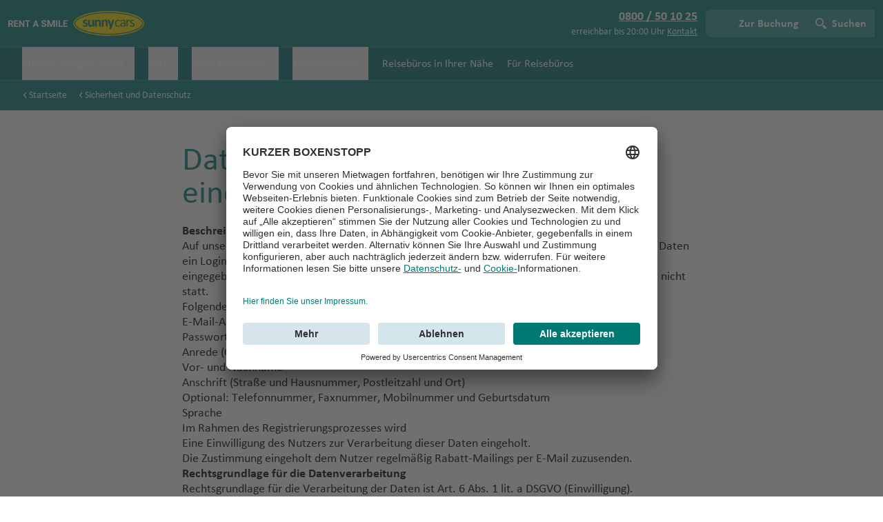

--- FILE ---
content_type: text/html;charset=UTF-8
request_url: https://www.sunnycars.at/sicherheit-und-datenschutz/accountherstellung/
body_size: 43469
content:
<!DOCTYPE html><html lang="de"><head><script type="text/plain" data-usercentrics="Google Tag Manager" class="ng-star-inserted">(function(w,d,s,l,i){w[l]=w[l]||[];w[l].push({'gtm.start':
		new Date().getTime(),event:'gtm.js'});var f=d.getElementsByTagName(s)[0],
		j=d.createElement(s),dl=l!='dataLayer'?'&l='+l:'';j.async=true;j.src=
		'https://isst.sunnycars.at/gtm.js?id='+i+dl;f.parentNode.insertBefore(j,f);
		})(window,document,'script','dataLayer','GTM-TPFL37');</script><script src="https://privacy-proxy.usercentrics.eu/latest/uc-block.bundle.js" type="application/javascript" class="ng-star-inserted"></script>
		<meta charset="utf-8">
		<base href="/">
		<meta name="viewport" content="width=device-width, initial-scale=1">
		<script defer="" src="/assets/ui/libs/fontawesome/fontawesome.min.js"></script>
		<script defer="" src="/assets/ui/libs/fontawesome/solid.min.js"></script>
		<link rel="apple-touch-icon" sizes="1024x1024" href="/assets/ui/favicons/apple-touch-icon.png">
		<link rel="icon" type="image/png" sizes="192x192" href="/assets/ui/favicons/favicon-192x192.png">
		<link rel="icon" type="image/png" sizes="96x96" href="/assets/ui/favicons/favicon-96x96.png">
		<link rel="icon" type="image/png" sizes="32x32" href="/assets/ui/favicons/favicon-32x32.png">
		<link rel="icon" type="image/png" sizes="16x16" href="/assets/ui/favicons/favicon-16x16.png">
		<link rel="manifest" href="/assets/ui/favicons/site.webmanifest">
		<link rel="mask-icon" href="/assets/ui/favicons/apple-pin-icon.svg" color="#006F6B">
		<meta name="apple-mobile-web-app-title" content="Sunny Cars">
		<meta name="msapplication-TileColor" content="#FFDD00">
		<meta name="msapplication-TileImage" content="/assets/ui/favicons/mstile-150x150.png">
		<meta name="msapplication-config" content="/assets/ui/favicons/browserconfig.xml">
		<meta name="theme-color" content="#006F6B">
	<link rel="stylesheet" href="styles-JB33C77Y.css"><script>
			uc.deactivateBlocking([
				'Hko_qNsui-Q' // Do not block ReCaptcha
			]);
			uc.blockElements({
				'S1pcEj_jZX': '[data-smart-data-protector]', // Google Maps wrapper, it does not work out of the box
			});
		</script><script>window.hasLoadedGtmTags = true;</script><title>Accountherstellung  · Sunny Cars</title><meta name="title" content="Accountherstellung  · Sunny Cars"><meta property="og:title" content="Accountherstellung  · Sunny Cars"><meta name="description" content="Sunny Cars sorgt für bestmöglichen Schutz Ihrer Daten im Netz &amp; die Einhaltung von Standards. Lesen Sie unsere Informationen zu Datenschutz &amp; Sicherheit."><meta property="og:description" content="Sunny Cars sorgt für bestmöglichen Schutz Ihrer Daten im Netz &amp; die Einhaltung von Standards. Lesen Sie unsere Informationen zu Datenschutz &amp; Sicherheit."><meta name="og:image" content=""><meta name="robots" content="index,follow"><script type="application/ld+json">{"@context":"http:\/\/schema.org","@type":"Organization","url":"https:\/\/www.sunnycars.at","logo":"https:\/\/www.sunnycars.at\/images\/sunny-cars-logos\/logo.png","contactPoint":[{"@type":"ContactPoint","telephone":"+430800501025","contactType":"reservations"}],"sameAs":["https:\/\/twitter.com\/sunnycars_de","https:\/\/de-de.facebook.com\/sunnycars ","https:\/\/plus.google.com\/+sunnycars\/"]}</script><link rel="canonical" href="https://www.sunnycars.at/sicherheit-und-datenschutz/accountherstellung/"><link rel="alternate" hreflang="de-at" href="https://www.sunnycars.at/sicherheit-und-datenschutz/accountherstellung/"><link rel="alternate" hreflang="de-de" href="https://www.sunnycars.de/sicherheit-und-datenschutz/accounterstellung/"><link rel="alternate" hreflang="de-ch" href="https://www.sunnycars.ch/sicherheit-und-datenschutz/accounterstellung/"><link rel="alternate" hreflang="fr-ch" href="https://www.sunnycars.ch/chfr/securite-et-protection-des-donnees/creation-dun-compte-/"><link rel="alternate" hreflang="en" href="https://www.sunnycars.de/deen/security-and-data-protection/creating-an-account/"><link rel="alternate" hreflang="x-default" href="https://www.sunnycars.de/deen/security-and-data-protection/creating-an-account/"><style ng-app-id="serverApp">[_nghost-serverApp-c573804506]{display:flex}</style></head>
	<body><!--nghm--><noscript class="ng-star-inserted"><iframe src="https://isst.sunnycars.at/ns.html?id=GTM-TPFL37" height="0" width="0" style="display:none;visibility:hidden"></iframe></noscript>
		<content-root ng-version="20.3.13" ngh="17" ng-server-context="ssr"><div class="page"><ui-header class="z-50 h-fit w-full self-start" ngh="10"><!----><header uicontrasttext="" data-test-class="header" class="bg-header-footer text-white"><div class="flex flex-wrap items-center justify-between p-2 px-3 xs:py-3"><div class="inline-flex items-center gap-1 md:gap-3"><div><a class="block" href="https://www.sunnycars.at/"><ui-logo ngh="0"><!----><!----><picture><source media="(max-width: 639px)" srcset="/assets/images/logo.svg"><source media="(min-width: 640px)" srcset="/assets/images/logo-text.svg"><img width="auto" height="auto" loading="eager" data-test-class="logo" class="h-10 w-auto sm:h-9" src="/assets/images/logo-text.svg" alt="Sunny Cars"></picture><!----><!----><!----><!----></ui-logo><!----></a><!----><!----><!----><!----></div><!----><!----><!----></div><div class="flex items-center"><!----><div class="hidden pr-3 text-right lg:block"><div><a class="block underline" href="tel:0800/501025"><strong> 0800 / 50 10 25 </strong></a><!----><!----></div><div class="text-sm"><span class="ng-star-inserted">erreichbar bis 20:00 Uhr&nbsp;</span><!----><a target="_blank" class="underline" href="https://www.sunnycars.at/Kontakt">Kontakt</a><!----></div><!----></div><!----><!----><!----><!----><div class="btn-group"><button type="button" uicontrasttext="" class="btn group relative inline-flex h-8 items-center overflow-hidden rounded-none py-1 pl-9 pr-2 text-base font-semibold sm:bg-header-button-transparent sm:pl-12 md:h-10 md:py-2 md:pr-3" tabindex="0"><ui-icon inlined="" name="icon-car" customsize="" classmodifiers="size-6 sm:size-5.5" class="absolute left-3 pb-0.5 group-hover:animate-drive-away sm:left-4 sm:px-0 align-middle inline-flex items-center" ngh="1"><span aria-hidden="true" class="relative block size-6 sm:size-5.5 inline-block align-middle"><svg xmlns="http://www.w3.org/2000/svg" viewBox="0 0 32 32"><path fill="transparent" d="M29.4 22.2C29.4 24 27.8 25.5 26 25.5 24.2 25.5 22.6 24 22.6 22.2L18.2 22.2 9.1 22.2C9 24 7.5 25.5 5.6 25.5 3.8 25.5 2.3 24 2.2 22.2L2 22.2C0.9 22.2 0 21.3 0 20.2L0 18.2C0 17.2 0.8 16.3 1.8 16.2L8.7 15.6 13.1 12 18.2 12 23.3 12 27.6 15.6 30.3 16.1C31.3 16.2 32 17.1 32 18.1L32 20.2C32 21.3 31.1 22.2 30 22.2L29.4 22.2ZM18.2 13.5L18.2 13.5 18.2 16.4 26.2 16.4 22.6 13.5 18.2 13.5ZM15.8 16.4L16.7 16.4 16.7 13.5 13.8 13.5 10.2 16.4 15.8 16.4ZM5.6 23.6C6.5 23.6 7.3 22.9 7.3 22 7.3 21.1 6.5 20.4 5.6 20.4 4.7 20.4 4 21.1 4 22 4 22.9 4.7 23.6 5.6 23.6ZM26 23.6C26.9 23.6 27.6 22.9 27.6 22 27.6 21.1 26.9 20.4 26 20.4 25.1 20.4 24.4 21.1 24.4 22 24.4 22.9 25.1 23.6 26 23.6Z"></path></svg></span></ui-icon><span class="hidden md:inline-block">Zur Buchung</span></button><!----><!----><ui-popover stylemodifiers="btn block w-11 sm:w-10 sm:bg-header-button-transparent max-sm:min-h-8 rounded-none lg:w-auto lg:pl-9 bg-icon-looking-glass-white bg-icon-big sm:bg-icon bg-left-3-center bg-no-repeat px-3 py-1 text-0 font-semibold md:py-2 lg:inline-block lg:text-base" ngh="3"><div uicontrasttext="" class="relative inline-block flex lg:inline-block text-base max-sm:hidden"><button type="button" class="text-left btn block w-11 sm:w-10 sm:bg-header-button-transparent max-sm:min-h-8 rounded-none lg:w-auto lg:pl-9 bg-icon-looking-glass-white bg-icon-big sm:bg-icon bg-left-3-center bg-no-repeat px-3 py-1 text-0 font-semibold md:py-2 lg:inline-block lg:text-base" aria-expanded="false"> Suchen </button><div data-test-class="popover-results" class="popover z-40 overflow-x-hidden bg-white text-black invisible absolute h-0 overflow-hidden sm:rounded-popover sm:shadow-md min-w-[320px] ease-in max-sm:transition-[height] max-sm:duration-300"><!----><ui-sheet-header class="sm:hidden" ngh="2"><div uicontrasttext="" class="sticky left-0 top-0 z-10 flex items-center justify-between p-3 bg-ui-root-transparent px-4"><strong>Suchen</strong><ui-button ngh="1"><button type="button" class="text-secondary rounded-medium [@media(hover:hover)]:hover:bg-secondary-low [@media(hover:hover)]:hover:text-secondary-high active:text-secondary-critical active:bg-transparent disabled:opacity-40 active:outline-0 text-sm leading-none px-3 py-2.5 font-bold focus:outline focus:outline-offset-2 focus:outline-2 focus:outline-focus-gray">Schließen</button></ui-button></div></ui-sheet-header><div data-popper-arrow="" class="popover__arrow"></div><!----><!----><div class="px-4 pb-4 sm:pt-4"><ui-search-bar ngh="4"><!----><div class="flex flex-col gap-4"><div class="mr-3 mt-1 flex opacity-40"><input type="text" disabled="" readonly="" class="w-full rounded-l-medium border-2 border-ui-high px-4 py-2 text-base" placeholder="Suchen" aria-label="Texte der Suche placeholder"><button class="rounded-r-medium bg-secondary px-8 py-2" aria-label="Suchen placeholder"><ui-icon color="white" name="icon-search" class="flex items-center" ngh="1"><span aria-hidden="true" class="relative block h-4 w-4"><svg xmlns="http://www.w3.org/2000/svg" viewBox="0 0 32 32"><path fill="#FFFFFF" d="M23.8 19.5L31.4 27.1C32.1 27.9 32.1 29.2 31.4 29.9L29.9 31.4C29.2 32.1 27.9 32.1 27.1 31.4L19.5 23.8C21.3 22.7 22.7 21.3 23.8 19.5ZM12 23.8C5.5 23.8 0.2 18.5 0.2 12 0.2 5.5 5.5 0.2 12 0.2 18.5 0.2 23.8 5.5 23.8 12 23.8 18.5 18.5 23.8 12 23.8ZM12 20.6C16.8 20.6 20.6 16.8 20.6 12 20.6 7.2 16.8 3.4 12 3.4 7.2 3.4 3.4 7.2 3.4 12 3.4 16.8 7.2 20.6 12 20.6Z"></path></svg></span></ui-icon></button></div><p class="w-full"> Wir benötigen Ihre Zustimmung für Cookies, um suchen zu können. Lesen Sie die Bedingungen in der  <a target="_blank" rel="noopener noreferrer" class="cursor-pointer font-bold leading-none underline" href="https://www.sunnycars.at/sicherheit-und-datenschutz/cookies/"> Datenschutzerklärung </a> . </p><div><ui-button ngh="1"><button type="button" class="text-white bg-secondary rounded-medium [@media(hover:hover)]:hover:bg-secondary-high active:bg-secondary-critical disabled:opacity-40 active:outline-0 text-sm leading-none px-3 py-2.5 font-bold focus:outline focus:outline-offset-2 focus:outline-2 focus:outline-focus-gray"> Einwilligen </button></ui-button></div></div><!----></ui-search-bar></div></div></div><div class="fixed inset-0 z-30 max-h-sheet-like bg-modal-backdrop max-sm:hidden sm:hidden pointer-events-none invisible opacity-0 max-sm:transition-all max-sm:duration-300"></div></ui-popover><!----><div class="relative lg:hidden"><ui-popover wrapperstylemodifiers="flex sm:bg-header-button-transparent rounded-none lg:rounded-r-button [&amp;&gt;:nth-child(2)]:p-0" stylemodifiers="btn px-3 py-1 md:py-2" ngh="3"><div uicontrasttext="" class="relative inline-block flex sm:bg-header-button-transparent rounded-none lg:rounded-r-button [&amp;&gt;:nth-child(2)]:p-0"><button type="button" class="text-left btn px-3 py-1 md:py-2" aria-expanded="false">  <div customtrigger="" class="font-semibold` flex items-center gap-2 align-text-bottom text-base"><div class="relative flex min-h-6 items-center justify-center sm:hidden" aria-label="Kontakt"><ui-icon name="icon-phone" customsize="" classmodifiers="size-5 sm:size-4" class="flex items-center" ngh="1"><span aria-hidden="true" class="relative block size-5 sm:size-4"><svg xmlns="http://www.w3.org/2000/svg" viewBox="0 0 32 32"><path fill="transparent" d="M24.4 21.1L29.4 27.2C30.1 28.1 30.5 28.5 28.7 30 25.2 33 20.2 34.2 9.7 21.5 -0.7 8.8 1.3 4 4.8 1 6.6-0.5 7-0.1 7.6 0.7L12.7 6.9C12.9 7.2 12.9 7.6 12.7 7.8 12.7 7.8 12.6 7.8 12.6 7.8L9.8 9.9C9.3 10.3 9.3 11.1 9.6 11.6 11.2 13.9 12.4 15.6 14.1 17.8 15.9 19.9 17.3 21.4 19.3 23.4 19.8 23.8 20.5 23.9 21 23.5L23.5 21C23.7 20.8 24.1 20.8 24.3 21 24.3 21 24.3 21 24.4 21.1Z"></path></svg></span></ui-icon></div><div class="hidden sm:flex sm:gap-2"> Kontakt <ui-icon name="icon-chevron-down" color="currentColor" sm="" class="max-sm:hidden flex items-center" ngh="1"><span aria-hidden="true" class="relative block h-3 w-3"><svg xmlns="http://www.w3.org/2000/svg" viewBox="0 0 32 32"><path fill="currentColor" d="M18.9 23.9C18.1 24.7 17.3 25.3 16 25.3 14.8 25.3 13.9 24.7 13.1 23.9L0.8 11.7C-0.3 10.5-0.3 8.7 0.8 7.6 2 6.5 3.8 6.5 4.9 7.6L16 18.7 27.1 7.6C28.2 6.5 30 6.5 31.2 7.6 32.3 8.7 32.3 10.5 31.2 11.7L18.9 23.9Z"></path></svg></span></ui-icon></div></div></button><div data-test-class="popover-results" class="popover z-40 overflow-x-hidden bg-white text-black invisible absolute h-0 overflow-hidden sm:rounded-popover sm:shadow-md min-w-full max-sm:!rounded-t-none ease-in max-sm:transition-[height] max-sm:duration-300"><!----><ui-sheet-header class="sm:hidden" ngh="2"><div uicontrasttext="" class="sticky left-0 top-0 z-10 flex items-center justify-between p-3 bg-header-footer text-white py-2.5 pr-2 text-xl xs:py-3.5 sm:py-3"><strong>Kontakt</strong><ui-button ngh="1"><button type="button" class="text-white bg-secondary rounded-medium [@media(hover:hover)]:hover:bg-secondary-high active:bg-secondary-critical disabled:opacity-40 active:outline-0 text-base leading-none px-4 py-2.5 font-bold focus:outline focus:outline-offset-2 focus:outline-2 focus:outline-focus-gray">Schließen</button></ui-button></div></ui-sheet-header><div data-popper-arrow="" class="popover__arrow"></div><!----><!----><div class="px-4 pb-4 sm:pt-4 max-sm:!p-0"><!----><div class="flex min-w-60 flex-col gap-3 p-3"><div class="divide-y divide-ui-moderate border-y border-ui-moderate [&amp;&gt;*]:flex [&amp;&gt;*]:min-h-14 [&amp;&gt;*]:items-center"><a class="flex w-full items-center justify-between gap-3 p-1.5 px-3 text-left" href="tel:0800/501025"><div class="flex items-start gap-2"><ui-icon name="icon-phone" color="ui-important" inlined="" class="mt-1 align-middle inline-flex items-center" ngh="1"><span aria-hidden="true" class="relative block inline-block h-4 w-4 align-middle"><svg xmlns="http://www.w3.org/2000/svg" viewBox="0 0 32 32"><path fill="transparent" d="M24.4 21.1L29.4 27.2C30.1 28.1 30.5 28.5 28.7 30 25.2 33 20.2 34.2 9.7 21.5 -0.7 8.8 1.3 4 4.8 1 6.6-0.5 7-0.1 7.6 0.7L12.7 6.9C12.9 7.2 12.9 7.6 12.7 7.8 12.7 7.8 12.6 7.8 12.6 7.8L9.8 9.9C9.3 10.3 9.3 11.1 9.6 11.6 11.2 13.9 12.4 15.6 14.1 17.8 15.9 19.9 17.3 21.4 19.3 23.4 19.8 23.8 20.5 23.9 21 23.5L23.5 21C23.7 20.8 24.1 20.8 24.3 21 24.3 21 24.3 21 24.4 21.1Z"></path></svg></span></ui-icon><div class="flex flex-col"><span class="font-bold text-text-primary">0800 / 50 10 25</span><div class="text-sm text-text-tertiary"><!----><div class="-mt-0.5 text-sm text-text-tertiary ng-star-inserted"> erreichbar bis 20:00 Uhr </div><!----></div></div></div></a><!----><a class="flex w-full items-center justify-between gap-3 p-1.5 px-3 text-left" href="https://www.sunnycars.at/Kontakt"><div class="flex items-start gap-2"><ui-icon name="icon-question-mark-circle-solid" color="ui-important" inlined="" class="mt-1 align-middle inline-flex items-center" ngh="1"><span aria-hidden="true" class="relative block inline-block h-4 w-4 align-middle"><svg xmlns="http://www.w3.org/2000/svg" viewBox="0 0 32 32"><path fill="transparent" d="M16 32C7.2 32 0 24.8 0 16 0 7.2 7.2 0 16 0 24.8 0 32 7.2 32 16 32 24.8 24.8 32 16 32ZM15.8 27C17 27 18 26 18 24.8 18 23.5 17 22.5 15.8 22.5 14.5 22.5 13.5 23.5 13.5 24.8 13.5 26 14.5 27 15.8 27ZM8.5 11.1C8.5 11.5 8.7 11.9 9.1 12.3 9.5 12.7 9.9 12.9 10.5 12.9 11.4 12.9 12.1 12.3 12.4 11.2 12.8 10.2 13.2 9.4 13.8 8.9 14.3 8.3 15.1 8.1 16.2 8.1 17.1 8.1 17.9 8.3 18.5 8.9 19.1 9.4 19.4 10.1 19.4 10.8 19.4 11.2 19.3 11.6 19.1 11.9 18.9 12.3 18.6 12.6 18.4 12.9 18.1 13.1 17.6 13.5 17 14.1 16.2 14.7 15.7 15.2 15.2 15.7 14.8 16.1 14.5 16.7 14.2 17.3 13.9 17.9 13.8 18.6 13.8 19.4 13.8 20 14 20.5 14.3 20.8 14.7 21.2 15.1 21.3 15.7 21.3 16.7 21.3 17.2 20.8 17.4 19.8 17.6 19.3 17.6 19 17.7 18.8 17.7 18.6 17.8 18.4 17.9 18.3 18 18.1 18.2 17.9 18.4 17.6 18.6 17.4 18.9 17.1 19.2 16.8 20.4 15.8 21.3 15 21.8 14.6 22.2 14.1 22.6 13.6 23 13 23.3 12.3 23.5 11.6 23.5 10.8 23.5 9.8 23.2 8.8 22.6 7.9 22 7 21.1 6.3 20 5.8 18.9 5.3 17.6 5 16.2 5 14.6 5 13.3 5.3 12.1 5.9 10.9 6.5 10 7.3 9.4 8.3 8.8 9.2 8.5 10.2 8.5 11.1Z"></path></svg></span></ui-icon><div class="flex flex-col"><span class="font-bold text-text-primary">Haben Sie Fragen?</span><div class="text-sm text-text-tertiary"> Unser Customer Service ist für Sie da! </div></div></div></a><!----><a class="flex w-full items-center justify-between gap-3 p-1.5 px-3 text-left" href="https://www.sunnycars.at/Kontakt"><div class="flex items-start gap-2"><ui-icon name="icon-user" color="ui-important" inlined="" class="mt-1 align-middle inline-flex items-center" ngh="1"><span aria-hidden="true" class="relative block inline-block h-4 w-4 align-middle"><svg xmlns="http://www.w3.org/2000/svg" viewBox="0 0 32 32"><path fill="transparent" d="M30.5 32L25.3 32 24.9 28 24.2 28.5 24.4 32 7.6 32 7.8 28.5 7.1 28 6.7 32 1.5 32 2.4 23.4C2.4 23.3 2.4 23.2 2.4 23.1L2.4 23.1C2.5 21.8 3.4 20.8 5.1 20.4L12.4 19C13.5 19.6 14.7 19.9 16 19.9 17.3 19.9 18.5 19.6 19.6 19L26.9 20.4C28.6 20.8 29.5 21.8 29.6 23.1L29.6 23.1C29.6 23.2 29.6 23.3 29.6 23.4L30.5 32ZM16 17.4C12.1 17.4 9 13.5 9 8.7 9 3.9 12.1 0 16 0 19.9 0 23 3.9 23 8.7 23 13.5 19.9 17.4 16 17.4Z"></path></svg></span></ui-icon><div class="flex flex-col"><span class="font-bold text-text-primary">My Sunny-Account</span><div class="text-sm text-text-tertiary"> Wussten Sie, dass Sie vieles auch selbst erledigen können? </div></div></div></a><!----><a class="flex w-full items-center justify-between gap-3 p-1.5 px-3 text-left" href="https://www.sunnycars.at/Kontakt"><div class="flex items-start gap-2"><ui-icon name="icon-speech-balloon" color="ui-important" inlined="" class="mt-1 align-middle inline-flex items-center" ngh="1"><span aria-hidden="true" class="relative block inline-block h-4 w-4 align-middle"><svg xmlns="http://www.w3.org/2000/svg" viewBox="0 0 32 32"><path fill="transparent" d="M2 28C3.3 26 3.9 23.9 3.7 21.7 1.3 19.8 0 17.4 0 14.8 0 8.6 7.3 4 16 4 24.7 4 32 8.6 32 14.8 32 21 24.7 25.6 16 25.6 13.8 25.6 11.6 25.3 9.7 24.7 7.2 26.9 4.7 28 2 28ZM8.3 23.2L9.1 22.5 10.2 22.8C12 23.3 14 23.6 16 23.6 23.9 23.6 30 19.5 30 14.8 30 10 23.9 6 16 6 8.1 6 2 10 2 14.8 2 16.7 3 18.6 4.9 20.1L5.6 20.7 5.7 21.5C5.8 22.8 5.7 24 5.4 25.2 6.4 24.7 7.3 24.1 8.3 23.2Z"></path></svg></span></ui-icon><div class="flex flex-col"><span class="font-bold text-text-primary">Feedback</span><div class="text-sm text-text-tertiary"> Sie haben Fragen, Unklarheiten oder Feedback zu ihrer zurückliegenden Buchung? </div></div></div></a><!----><a class="flex w-full items-center justify-between gap-3 p-1.5 px-3 text-left" href="https://www.sunnycars.at/Kontakt"><div class="flex items-start gap-2"><ui-icon name="icon-car-door-damage" color="ui-important" inlined="" class="mt-1 align-middle inline-flex items-center" ngh="1"><span aria-hidden="true" class="relative block inline-block h-4 w-4 align-middle"><svg xmlns="http://www.w3.org/2000/svg" viewBox="0 0 32 32"><path fill="transparent" d="M9 0.5C9.2 0.2 9.5 0 9.9 0L30 0C30 0 30 0 30 0 31.1 0 32 0.9 32 2L32 30C32 30 32 30 32 30 32 31.1 31.1 32 30 32L2 32C0.9 32 0 31.1 0 30L0 17 9 0.5ZM29 14L29 3 11 3 5 14 29 14ZM23 17L23 19 29 19 29 17 23 17ZM26 5L24 6 24 4 23 6 21 4 21 6 18 6 20 8 19 9 21 10 19 12 22 11 22 13 23 11 24 13 25 11 27 11 25 9 28 8 25 7 26 5Z"></path></svg></span></ui-icon><div class="flex flex-col"><span class="font-bold text-text-primary">Schaden melden</span><div class="text-sm text-text-tertiary"> Kontaktieren Sie uns! </div></div></div></a><!----><!----></div></div></div></div></div><div class="fixed inset-0 z-30 max-h-sheet-like bg-modal-backdrop sm:hidden pointer-events-none invisible opacity-0 max-sm:transition-all max-sm:duration-300"></div></ui-popover></div><!----><!----><!----><!----><!----><!----><div class="relative lg:hidden ng-star-inserted"><button type="button" class="flex w-auto items-center gap-2 rounded-r-button px-3 py-1 text-base font-semibold sm:bg-header-button-transparent md:py-2 lg:hidden" aria-expanded="false"><span class="max-sm:hidden">Menü</span><ui-icon customsize="" classmodifiers="w-5 h-5" name="icon-menu" color="currentColor" class="min-h-6 sm:hidden flex items-center" ngh="1"><span aria-hidden="true" class="relative block w-5 h-5"><svg xmlns="http://www.w3.org/2000/svg" viewBox="0 0 32 32"><path fill="currentColor" d="M3 3L29 3C30.7 3 32 4.3 32 6 32 7.7 30.7 9 29 9L3 9C1.3 9 0 7.7 0 6 0 4.3 1.3 3 3 3ZM3 13L29 13C30.7 13 32 14.3 32 16 32 17.7 30.7 19 29 19L3 19C1.3 19 0 17.7 0 16 0 14.3 1.3 13 3 13ZM3 23L29 23C30.7 23 32 24.3 32 26 32 27.7 30.7 29 29 29L3 29C1.3 29 0 27.7 0 26 0 24.3 1.3 23 3 23Z"></path></svg></span></ui-icon><ui-icon name="icon-chevron-down" color="currentColor" sm="" class="min-h-6 max-sm:hidden flex items-center" ngh="1"><span aria-hidden="true" class="relative block h-3 w-3"><svg xmlns="http://www.w3.org/2000/svg" viewBox="0 0 32 32"><path fill="currentColor" d="M18.9 23.9C18.1 24.7 17.3 25.3 16 25.3 14.8 25.3 13.9 24.7 13.1 23.9L0.8 11.7C-0.3 10.5-0.3 8.7 0.8 7.6 2 6.5 3.8 6.5 4.9 7.6L16 18.7 27.1 7.6C28.2 6.5 30 6.5 31.2 7.6 32.3 8.7 32.3 10.5 31.2 11.7L18.9 23.9Z"></path></svg></span></ui-icon></button><ui-sheet wrapperstylemodifiers="!rounded-t-none !h-[100dvh] !max-h-[100dvh] text-text-tertiary !w-full !max-w-full" stylemodifiers="!px-0" class="ng-tns-c1325863612-0 ng-star-inserted" ngh="5"><!----></ui-sheet></div><!----></div></div></div><ui-main-menu wrapperstylemodifiers="hidden lg:flex lg:flex-wrap" class="ng-star-inserted" ngh="9"><!----><ui-main-menu-desktop class="ng-star-inserted" ngh="8"><!----><!----><nav class="bg-header-navigation flex flex-wrap hidden items-center lg:flex lg:flex-wrap pl-2 shadow-nav-menu-inner xs:px-8"><!----><!----><!----><button aria-hidden="true" class="mr-6 h-6 text-base last:mr-0 sm:mr-5 border-b-4 border-solid flex items-center pt-6 pb-5 hover:border-ui-moderate border-transparent ng-star-inserted"><span class="mr-2"> Rundum-Sorglos-Paket </span><ui-icon xs="" inlined="" class="align-middle inline-flex items-center" ngh="1"><span aria-hidden="true" class="relative block inline-block align-middle h-2 w-2"><svg xmlns="http://www.w3.org/2000/svg" viewBox="0 0 32 32"><path fill="transparent" d="M18.8,25.9 C17.2,27.5 14.8,27.5 13.2,25.9 L1.2,13.8 C0.5,13 0,12.1 0,11 C0,8.8 1.8,7 4,7 L28,7 C30.2,7 32,8.8 32,11 C32,12.6 31.5,13 30.8,13.8 L18.8,25.9 Z"></path></svg></span></ui-icon></button><!----><!----><!----><!----><button aria-hidden="true" class="mr-6 h-6 text-base last:mr-0 sm:mr-5 border-b-4 border-solid flex items-center pt-6 pb-5 hover:border-ui-moderate border-transparent ng-star-inserted"><span class="mr-2"> FAQ </span><ui-icon xs="" inlined="" class="align-middle inline-flex items-center" ngh="1"><span aria-hidden="true" class="relative block inline-block align-middle h-2 w-2"><svg xmlns="http://www.w3.org/2000/svg" viewBox="0 0 32 32"><path fill="transparent" d="M18.8,25.9 C17.2,27.5 14.8,27.5 13.2,25.9 L1.2,13.8 C0.5,13 0,12.1 0,11 C0,8.8 1.8,7 4,7 L28,7 C30.2,7 32,8.8 32,11 C32,12.6 31.5,13 30.8,13.8 L18.8,25.9 Z"></path></svg></span></ui-icon></button><!----><!----><!----><!----><button aria-hidden="true" class="mr-6 h-6 text-base last:mr-0 sm:mr-5 border-b-4 border-solid flex items-center pt-6 pb-5 hover:border-ui-moderate border-transparent ng-star-inserted"><span class="mr-2"> Tipps &amp; Aktionen </span><ui-icon xs="" inlined="" class="align-middle inline-flex items-center" ngh="1"><span aria-hidden="true" class="relative block inline-block align-middle h-2 w-2"><svg xmlns="http://www.w3.org/2000/svg" viewBox="0 0 32 32"><path fill="transparent" d="M18.8,25.9 C17.2,27.5 14.8,27.5 13.2,25.9 L1.2,13.8 C0.5,13 0,12.1 0,11 C0,8.8 1.8,7 4,7 L28,7 C30.2,7 32,8.8 32,11 C32,12.6 31.5,13 30.8,13.8 L18.8,25.9 Z"></path></svg></span></ui-icon></button><!----><!----><!----><!----><button aria-hidden="true" class="mr-6 h-6 text-base last:mr-0 sm:mr-5 border-b-4 border-solid flex items-center pt-6 pb-5 hover:border-ui-moderate border-transparent ng-star-inserted"><span class="mr-2"> Top-Reiseziele </span><ui-icon xs="" inlined="" class="align-middle inline-flex items-center" ngh="1"><span aria-hidden="true" class="relative block inline-block align-middle h-2 w-2"><svg xmlns="http://www.w3.org/2000/svg" viewBox="0 0 32 32"><path fill="transparent" d="M18.8,25.9 C17.2,27.5 14.8,27.5 13.2,25.9 L1.2,13.8 C0.5,13 0,12.1 0,11 C0,8.8 1.8,7 4,7 L28,7 C30.2,7 32,8.8 32,11 C32,12.6 31.5,13 30.8,13.8 L18.8,25.9 Z"></path></svg></span></ui-icon></button><!----><!----><a class="flex h-6 items-center last:mr-0 mr-6 py-6 sm:mr-5 text-base ng-star-inserted" href="https://www.sunnycars.at/reiseburosuche/">Reisebüros in Ihrer Nähe</a><!----><!----><!----><a class="flex h-6 items-center last:mr-0 mr-6 py-6 sm:mr-5 text-base ng-star-inserted" href="https://counter.sunnycars.com/" target="">Für Reisebüros</a><!----><!----><!----><!----><!----></nav><div class="rounded-b-lg absolute w-full select-none bg-white pr-2 text-base shadow-lg pointer-events-none -z-50 opacity-0 ng-star-inserted"><div class="fixed w-1/5 bg-ui-low"><div class="fixed flex w-1/5 flex-col pt-8 pointer-events-none -z-50 opacity-0 ng-star-inserted"><div class="ng-star-inserted"><button class="flex w-full items-center justify-between px-6 py-2 text-black hover:bg-white bg-white pr-2 font-extrabold text-secondary-critical ng-star-inserted"><div class="w-3/4 grow pr-2 text-left pr-6"> Inklusivleistungen </div><ui-icon sm="" inlined="" name="icon-chevron-right-bold" class="align-middle inline-flex items-center ng-star-inserted" ngh="1"><span aria-hidden="true" class="relative block inline-block align-middle h-3 w-3"><svg xmlns="http://www.w3.org/2000/svg" viewBox="0 0 32 32"><path fill="#007A76" d="M24.8 13.2C26.4 14.7 26.4 17.3 24.8 18.8L12.8 30.8C11.3 32.4 8.7 32.4 7.2 30.8 5.6 29.3 5.6 26.7 7.2 25.2L16.3 16 7.2 6.8C5.6 5.3 5.6 2.7 7.2 1.2 8.7-0.4 11.3-0.4 12.8 1.2L24.8 13.2Z"></path></svg></span></ui-icon><!----><!----></button><!----><!----><!----><!----><!----></div><div class="ng-star-inserted"><button class="flex w-full items-center justify-between px-6 py-2 text-black hover:bg-white ng-star-inserted"><div class="w-3/4 grow pr-2 text-left"> Wahlleistungen </div><!----><ui-icon sm="" inlined="" name="icon-chevron-right-light" class="align-middle inline-flex items-center ng-star-inserted" ngh="1"><span aria-hidden="true" class="relative block inline-block align-middle h-3 w-3"><svg xmlns="http://www.w3.org/2000/svg" viewBox="0 0 32 32"><path fill="transparent" d="M20.2 16L7.6 3.4C6.8 2.6 6.8 1.4 7.6 0.6 8.4-0.2 9.6-0.2 10.4 0.6L24.4 14.6C25.2 15.4 25.2 16.6 24.4 17.4L10.4 31.4C9.6 32.2 8.4 32.2 7.6 31.4 6.8 30.6 6.8 29.4 7.6 28.6L20.2 16Z"></path></svg></span></ui-icon><!----></button><!----><!----><!----><!----><!----></div><div class="ng-star-inserted"><!----><a class="flex justify-between px-6 py-2 text-black hover:bg-white ng-star-inserted" href="https://www.sunnycars.at/rundum-sorglos-leistungen/" target="">Alle Leistungen auf einen Blick</a><!----><!----><!----><!----></div><!----></div><div class="fixed flex w-1/5 flex-col pt-8 pointer-events-none -z-50 opacity-0 ng-star-inserted"><div class="ng-star-inserted"><button class="flex w-full items-center justify-between px-6 py-2 text-black hover:bg-white bg-white pr-2 font-extrabold text-secondary-critical ng-star-inserted"><div class="w-3/4 grow pr-2 text-left pr-6"> FAQ </div><ui-icon sm="" inlined="" name="icon-chevron-right-bold" class="align-middle inline-flex items-center ng-star-inserted" ngh="1"><span aria-hidden="true" class="relative block inline-block align-middle h-3 w-3"><svg xmlns="http://www.w3.org/2000/svg" viewBox="0 0 32 32"><path fill="#007A76" d="M24.8 13.2C26.4 14.7 26.4 17.3 24.8 18.8L12.8 30.8C11.3 32.4 8.7 32.4 7.2 30.8 5.6 29.3 5.6 26.7 7.2 25.2L16.3 16 7.2 6.8C5.6 5.3 5.6 2.7 7.2 1.2 8.7-0.4 11.3-0.4 12.8 1.2L24.8 13.2Z"></path></svg></span></ui-icon><!----><!----></button><!----><!----><!----><!----><!----></div><div class="ng-star-inserted"><!----><a class="flex justify-between px-6 py-2 text-black hover:bg-white ng-star-inserted" href="https://www.sunnycars.at/kontakt/" target="">Kontakt</a><!----><!----><!----><!----></div><!----></div><div class="fixed flex w-1/5 flex-col pt-8 pointer-events-none -z-50 opacity-0 ng-star-inserted"><div class="ng-star-inserted"><!----><a class="flex justify-between px-6 py-2 text-black hover:bg-white font-extrabold text-secondary-critical ng-star-inserted" href="https://www.sunnycars.at/aktionen/" target="">Aktionen</a><!----><!----><!----><!----></div><div class="ng-star-inserted"><!----><a class="flex justify-between px-6 py-2 text-black hover:bg-white ng-star-inserted" href="https://www.sunnycars.at/newsletter-anmeldung/" target="">Newsletter</a><!----><!----><!----><!----></div><div class="ng-star-inserted"><button class="flex w-full items-center justify-between px-6 py-2 text-black hover:bg-white ng-star-inserted"><div class="w-3/4 grow pr-2 text-left"> Mietwagen-Tipps </div><!----><ui-icon sm="" inlined="" name="icon-chevron-right-light" class="align-middle inline-flex items-center ng-star-inserted" ngh="1"><span aria-hidden="true" class="relative block inline-block align-middle h-3 w-3"><svg xmlns="http://www.w3.org/2000/svg" viewBox="0 0 32 32"><path fill="transparent" d="M20.2 16L7.6 3.4C6.8 2.6 6.8 1.4 7.6 0.6 8.4-0.2 9.6-0.2 10.4 0.6L24.4 14.6C25.2 15.4 25.2 16.6 24.4 17.4L10.4 31.4C9.6 32.2 8.4 32.2 7.6 31.4 6.8 30.6 6.8 29.4 7.6 28.6L20.2 16Z"></path></svg></span></ui-icon><!----></button><!----><!----><!----><!----><!----></div><div class="ng-star-inserted"><!----><!----><a class="flex justify-between px-6 py-2 text-black hover:bg-white ng-star-inserted" href="https://blog.sunnycars.de/" target="">Sunny Blog</a><!----><!----><!----></div><!----></div><div class="fixed flex w-1/5 flex-col pt-8 pointer-events-none -z-50 opacity-0 ng-star-inserted"><div class="ng-star-inserted"><button class="flex w-full items-center justify-between px-6 py-2 text-black hover:bg-white bg-white pr-2 font-extrabold text-secondary-critical ng-star-inserted"><div class="w-3/4 grow pr-2 text-left pr-6"> Europa </div><ui-icon sm="" inlined="" name="icon-chevron-right-bold" class="align-middle inline-flex items-center ng-star-inserted" ngh="1"><span aria-hidden="true" class="relative block inline-block align-middle h-3 w-3"><svg xmlns="http://www.w3.org/2000/svg" viewBox="0 0 32 32"><path fill="#007A76" d="M24.8 13.2C26.4 14.7 26.4 17.3 24.8 18.8L12.8 30.8C11.3 32.4 8.7 32.4 7.2 30.8 5.6 29.3 5.6 26.7 7.2 25.2L16.3 16 7.2 6.8C5.6 5.3 5.6 2.7 7.2 1.2 8.7-0.4 11.3-0.4 12.8 1.2L24.8 13.2Z"></path></svg></span></ui-icon><!----><!----></button><!----><!----><!----><!----><!----></div><div class="ng-star-inserted"><button class="flex w-full items-center justify-between px-6 py-2 text-black hover:bg-white ng-star-inserted"><div class="w-3/4 grow pr-2 text-left"> Afrika </div><!----><ui-icon sm="" inlined="" name="icon-chevron-right-light" class="align-middle inline-flex items-center ng-star-inserted" ngh="1"><span aria-hidden="true" class="relative block inline-block align-middle h-3 w-3"><svg xmlns="http://www.w3.org/2000/svg" viewBox="0 0 32 32"><path fill="transparent" d="M20.2 16L7.6 3.4C6.8 2.6 6.8 1.4 7.6 0.6 8.4-0.2 9.6-0.2 10.4 0.6L24.4 14.6C25.2 15.4 25.2 16.6 24.4 17.4L10.4 31.4C9.6 32.2 8.4 32.2 7.6 31.4 6.8 30.6 6.8 29.4 7.6 28.6L20.2 16Z"></path></svg></span></ui-icon><!----></button><!----><!----><!----><!----><!----></div><div class="ng-star-inserted"><button class="flex w-full items-center justify-between px-6 py-2 text-black hover:bg-white ng-star-inserted"><div class="w-3/4 grow pr-2 text-left"> Asien </div><!----><ui-icon sm="" inlined="" name="icon-chevron-right-light" class="align-middle inline-flex items-center ng-star-inserted" ngh="1"><span aria-hidden="true" class="relative block inline-block align-middle h-3 w-3"><svg xmlns="http://www.w3.org/2000/svg" viewBox="0 0 32 32"><path fill="transparent" d="M20.2 16L7.6 3.4C6.8 2.6 6.8 1.4 7.6 0.6 8.4-0.2 9.6-0.2 10.4 0.6L24.4 14.6C25.2 15.4 25.2 16.6 24.4 17.4L10.4 31.4C9.6 32.2 8.4 32.2 7.6 31.4 6.8 30.6 6.8 29.4 7.6 28.6L20.2 16Z"></path></svg></span></ui-icon><!----></button><!----><!----><!----><!----><!----></div><div class="ng-star-inserted"><button class="flex w-full items-center justify-between px-6 py-2 text-black hover:bg-white ng-star-inserted"><div class="w-3/4 grow pr-2 text-left"> Australien &amp; Neuseeland </div><!----><ui-icon sm="" inlined="" name="icon-chevron-right-light" class="align-middle inline-flex items-center ng-star-inserted" ngh="1"><span aria-hidden="true" class="relative block inline-block align-middle h-3 w-3"><svg xmlns="http://www.w3.org/2000/svg" viewBox="0 0 32 32"><path fill="transparent" d="M20.2 16L7.6 3.4C6.8 2.6 6.8 1.4 7.6 0.6 8.4-0.2 9.6-0.2 10.4 0.6L24.4 14.6C25.2 15.4 25.2 16.6 24.4 17.4L10.4 31.4C9.6 32.2 8.4 32.2 7.6 31.4 6.8 30.6 6.8 29.4 7.6 28.6L20.2 16Z"></path></svg></span></ui-icon><!----></button><!----><!----><!----><!----><!----></div><div class="ng-star-inserted"><button class="flex w-full items-center justify-between px-6 py-2 text-black hover:bg-white ng-star-inserted"><div class="w-3/4 grow pr-2 text-left"> Karibik &amp; Zentralamerika </div><!----><ui-icon sm="" inlined="" name="icon-chevron-right-light" class="align-middle inline-flex items-center ng-star-inserted" ngh="1"><span aria-hidden="true" class="relative block inline-block align-middle h-3 w-3"><svg xmlns="http://www.w3.org/2000/svg" viewBox="0 0 32 32"><path fill="transparent" d="M20.2 16L7.6 3.4C6.8 2.6 6.8 1.4 7.6 0.6 8.4-0.2 9.6-0.2 10.4 0.6L24.4 14.6C25.2 15.4 25.2 16.6 24.4 17.4L10.4 31.4C9.6 32.2 8.4 32.2 7.6 31.4 6.8 30.6 6.8 29.4 7.6 28.6L20.2 16Z"></path></svg></span></ui-icon><!----></button><!----><!----><!----><!----><!----></div><div class="ng-star-inserted"><button class="flex w-full items-center justify-between px-6 py-2 text-black hover:bg-white ng-star-inserted"><div class="w-3/4 grow pr-2 text-left"> Nordamerika </div><!----><ui-icon sm="" inlined="" name="icon-chevron-right-light" class="align-middle inline-flex items-center ng-star-inserted" ngh="1"><span aria-hidden="true" class="relative block inline-block align-middle h-3 w-3"><svg xmlns="http://www.w3.org/2000/svg" viewBox="0 0 32 32"><path fill="transparent" d="M20.2 16L7.6 3.4C6.8 2.6 6.8 1.4 7.6 0.6 8.4-0.2 9.6-0.2 10.4 0.6L24.4 14.6C25.2 15.4 25.2 16.6 24.4 17.4L10.4 31.4C9.6 32.2 8.4 32.2 7.6 31.4 6.8 30.6 6.8 29.4 7.6 28.6L20.2 16Z"></path></svg></span></ui-icon><!----></button><!----><!----><!----><!----><!----></div><div class="ng-star-inserted"><button class="flex w-full items-center justify-between px-6 py-2 text-black hover:bg-white ng-star-inserted"><div class="w-3/4 grow pr-2 text-left"> Südamerika </div><!----><ui-icon sm="" inlined="" name="icon-chevron-right-light" class="align-middle inline-flex items-center ng-star-inserted" ngh="1"><span aria-hidden="true" class="relative block inline-block align-middle h-3 w-3"><svg xmlns="http://www.w3.org/2000/svg" viewBox="0 0 32 32"><path fill="transparent" d="M20.2 16L7.6 3.4C6.8 2.6 6.8 1.4 7.6 0.6 8.4-0.2 9.6-0.2 10.4 0.6L24.4 14.6C25.2 15.4 25.2 16.6 24.4 17.4L10.4 31.4C9.6 32.2 8.4 32.2 7.6 31.4 6.8 30.6 6.8 29.4 7.6 28.6L20.2 16Z"></path></svg></span></ui-icon><!----></button><!----><!----><!----><!----><!----></div><!----></div><div class="fixed flex w-1/5 flex-col pt-8 pointer-events-none -z-50 opacity-0 ng-star-inserted"><!----></div><div class="fixed flex w-1/5 flex-col pt-8 pointer-events-none -z-50 opacity-0 ng-star-inserted"><!----></div><!----></div><div class="fixed left-1/4 flex flex-col -z-50 ng-star-inserted"><div class="fixed w-3/4 pr-12 pt-10 text-black pointer-events-none -z-50 opacity-0 ng-star-inserted"><!----><div class="columns-2 ng-star-inserted"><div class="break-words ng-star-inserted"><a class="block px-4 py-2 hover:bg-ui-low hover:text-secondary ng-star-inserted" tabindex="-1" href="https://www.sunnycars.at/rundum-sorglos-leistungen/vollkaskoschutz/" target=""> Vollkaskoschutz </a><!----><!----><!----><!----></div><div class="break-words ng-star-inserted"><a class="block px-4 py-2 hover:bg-ui-low hover:text-secondary ng-star-inserted" tabindex="-1" href="https://www.sunnycars.at/rundum-sorglos-leistungen/haftpflicht/" target=""> Landesüblicher Haftpflichtschutz </a><!----><!----><!----><!----></div><div class="break-words ng-star-inserted"><a class="block px-4 py-2 hover:bg-ui-low hover:text-secondary ng-star-inserted" tabindex="-1" href="https://www.sunnycars.at/rundum-sorglos-leistungen/zusatzhaftpflichtversicherung/" target=""> Zusatzhaftpflichtschutz in Höhe von 10 Mio. Euro </a><!----><!----><!----><!----></div><div class="break-words ng-star-inserted"><a class="block px-4 py-2 hover:bg-ui-low hover:text-secondary ng-star-inserted" tabindex="-1" href="https://www.sunnycars.at/rundum-sorglos-leistungen/kfz-diebstahlschutz/" target=""> Kfz-Diebstahlschutz </a><!----><!----><!----><!----></div><div class="break-words ng-star-inserted"><a class="block px-4 py-2 hover:bg-ui-low hover:text-secondary ng-star-inserted" tabindex="-1" href="https://www.sunnycars.at/rundum-sorglos-leistungen/abschleppkosten/" target=""> Erstattung der Abschleppkosten </a><!----><!----><!----><!----></div><div class="break-words ng-star-inserted"><a class="block px-4 py-2 hover:bg-ui-low hover:text-secondary ng-star-inserted" tabindex="-1" href="https://www.sunnycars.at/rundum-sorglos-leistungen/erstattung-schaden/" target=""> Erstattung von Schäden am Fahrzeug </a><!----><!----><!----><!----></div><div class="break-words ng-star-inserted"><a class="block px-4 py-2 hover:bg-ui-low hover:text-secondary ng-star-inserted" tabindex="-1" href="https://www.sunnycars.at/rundum-sorglos-leistungen/erstattung-diebstahl-autoradio/" target=""> Erstattung von Einbruchschäden bei Diebstahl </a><!----><!----><!----><!----></div><div class="break-words ng-star-inserted"><a class="block px-4 py-2 hover:bg-ui-low hover:text-secondary ng-star-inserted" tabindex="-1" href="https://www.sunnycars.at/rundum-sorglos-leistungen/erstattung-verlust-fahrzeugpapiere/" target=""> Erstattung der Kosten bei Verlust (Fahrzeugpapieren, Schlüssel, etc.) </a><!----><!----><!----><!----></div><div class="break-words ng-star-inserted"><a class="block px-4 py-2 hover:bg-ui-low hover:text-secondary ng-star-inserted" tabindex="-1" href="https://www.sunnycars.at/rundum-sorglos-leistungen/erstattung-unfallbearbeitungsgebuhr/" target=""> Erstattung der Schadenbearbeitungsgebühr </a><!----><!----><!----><!----></div><div class="break-words ng-star-inserted"><a class="block px-4 py-2 hover:bg-ui-low hover:text-secondary ng-star-inserted" tabindex="-1" href="https://www.sunnycars.at/rundum-sorglos-leistungen/erreichbarkeit-in-notfallen/" target=""> Erreichbarkeit in Notfällen </a><!----><!----><!----><!----></div><div class="break-words ng-star-inserted"><a class="block px-4 py-2 hover:bg-ui-low hover:text-secondary ng-star-inserted" tabindex="-1" href="https://www.sunnycars.at/rundum-sorglos-leistungen/my-sunny-ride/" target=""> Exklusiver Zugang zu My Sunny Ride </a><!----><!----><!----><!----></div><div class="break-words ng-star-inserted"><a class="block px-4 py-2 hover:bg-ui-low hover:text-secondary ng-star-inserted" tabindex="-1" href="https://www.sunnycars.at/rundum-sorglos-leistungen/anderung-reservierung/" target=""> Änderungen der Reservierung bis 24h vor Mietbeginn </a><!----><!----><!----><!----></div><div class="break-words ng-star-inserted"><a class="block px-4 py-2 hover:bg-ui-low hover:text-secondary ng-star-inserted" tabindex="-1" href="https://www.sunnycars.at/rundum-sorglos-leistungen/kostenfreier-rucktrittschutz/" target=""> Kostenfreier Rücktrittschutz </a><!----><!----><!----><!----></div><div class="break-words ng-star-inserted"><a class="block px-4 py-2 hover:bg-ui-low hover:text-secondary ng-star-inserted" tabindex="-1" href="https://www.sunnycars.at/rundum-sorglos-leistungen/unbegrenzte-kilometer/" target=""> Unbegrenzte Kilometer </a><!----><!----><!----><!----></div><div class="break-words ng-star-inserted"><a class="block px-4 py-2 hover:bg-ui-low hover:text-secondary ng-star-inserted" tabindex="-1" href="https://www.sunnycars.at/rundum-sorglos-leistungen/tankregelung/" target=""> Faire Tankregelung </a><!----><!----><!----><!----></div><div class="break-words ng-star-inserted"><a class="block px-4 py-2 hover:bg-ui-low hover:text-secondary ng-star-inserted" tabindex="-1" href="https://www.sunnycars.at/rundum-sorglos-leistungen/lokale-steuern-und-gebuhren/" target=""> Alle lokalen Steuern &amp; Flughafengebühren </a><!----><!----><!----><!----></div><div class="break-words ng-star-inserted"><a class="block px-4 py-2 hover:bg-ui-low hover:text-secondary ng-star-inserted" tabindex="-1" href="https://www.sunnycars.at/rundum-sorglos-leistungen/sichere-zahlungsmoglichkeiten/" target=""> Sichere Zahlungsmöglichkeiten </a><!----><!----><!----><!----></div><!----></div><!----><!----><div class="mt-8 flex w-full justify-end pointer-events-none -z-50 opacity-0 ng-star-inserted"><a class="btn w-fit bg-icon-chevron-right-bold-white bg-3 bg-right-3-center bg-no-repeat pr-10 text-left font-semibold btn-secondary ng-star-inserted" href="https://www.sunnycars.at/rundum-sorglos-leistungen/"> Alle Leistungen auf einen Blick </a><!----><!----></div><!----></div><div class="fixed w-3/4 pr-12 pt-10 text-black pointer-events-none -z-50 opacity-0 ng-star-inserted"><!----><div class="columns-2 ng-star-inserted"><div class="break-words ng-star-inserted"><a class="block px-4 py-2 hover:bg-ui-low hover:text-secondary ng-star-inserted" tabindex="-1" href="https://www.sunnycars.at/rundum-sorglos-leistungen/ohne-kaution/" target=""> Ohne Kaution </a><!----><!----><!----><!----></div><div class="break-words ng-star-inserted"><a class="block px-4 py-2 hover:bg-ui-low hover:text-secondary ng-star-inserted" tabindex="-1" href="https://www.sunnycars.at/rundum-sorglos-leistungen/online-check-in/" target=""> Online Check-In </a><!----><!----><!----><!----></div><div class="break-words ng-star-inserted"><a class="block px-4 py-2 hover:bg-ui-low hover:text-secondary ng-star-inserted" tabindex="-1" href="https://www.sunnycars.at/rundum-sorglos-leistungen/express-ubernahme/" target=""> Express-Übernahme </a><!----><!----><!----><!----></div><div class="break-words ng-star-inserted"><a class="block px-4 py-2 hover:bg-ui-low hover:text-secondary ng-star-inserted" tabindex="-1" href="https://www.sunnycars.at/rundum-sorglos-leistungen/kontaktlose-ubernahme/" target=""> Kontaktlose Übernahme </a><!----><!----><!----><!----></div><div class="break-words ng-star-inserted"><a class="block px-4 py-2 hover:bg-ui-low hover:text-secondary ng-star-inserted" tabindex="-1" href="https://www.sunnycars.at/rundum-sorglos-leistungen/ubernahme-via-smartphone/" target=""> Übernahme via Smartphone </a><!----><!----><!----><!----></div><div class="break-words ng-star-inserted"><a class="block px-4 py-2 hover:bg-ui-low hover:text-secondary ng-star-inserted" tabindex="-1" href="https://www.sunnycars.at/rundum-sorglos-leistungen/zusatzfahrer/" target=""> Zusatzfahrer </a><!----><!----><!----><!----></div><div class="break-words ng-star-inserted"><a class="block px-4 py-2 hover:bg-ui-low hover:text-secondary ng-star-inserted" tabindex="-1" href="https://www.sunnycars.at/rundum-sorglos-leistungen/jungfahrer/" target=""> Jungfahrer </a><!----><!----><!----><!----></div><div class="break-words ng-star-inserted"><a class="block px-4 py-2 hover:bg-ui-low hover:text-secondary ng-star-inserted" tabindex="-1" href="https://www.sunnycars.at/rundum-sorglos-leistungen/neuwertiges-fahrzeug/" target=""> Neuwertiges Fahrzeug </a><!----><!----><!----><!----></div><div class="break-words ng-star-inserted"><a class="block px-4 py-2 hover:bg-ui-low hover:text-secondary ng-star-inserted" tabindex="-1" href="https://www.sunnycars.at/rundum-sorglos-leistungen/hotelzustellung/" target=""> Hotelzustellung </a><!----><!----><!----><!----></div><div class="break-words ng-star-inserted"><a class="block px-4 py-2 hover:bg-ui-low hover:text-secondary ng-star-inserted" tabindex="-1" href="https://www.sunnycars.at/rundum-sorglos-leistungen/einwegmiete/" target=""> Einwegmiete </a><!----><!----><!----><!----></div><div class="break-words ng-star-inserted"><a class="block px-4 py-2 hover:bg-ui-low hover:text-secondary ng-star-inserted" tabindex="-1" href="https://www.sunnycars.at/rundum-sorglos-leistungen/kindersitz/" target=""> Kindersitz </a><!----><!----><!----><!----></div><div class="break-words ng-star-inserted"><a class="block px-4 py-2 hover:bg-ui-low hover:text-secondary ng-star-inserted" tabindex="-1" href="https://www.sunnycars.at/rundum-sorglos-leistungen/gps/" target=""> Navigationssystem </a><!----><!----><!----><!----></div><div class="break-words ng-star-inserted"><a class="block px-4 py-2 hover:bg-ui-low hover:text-secondary ng-star-inserted" tabindex="-1" href="https://www.sunnycars.at/rundum-sorglos-leistungen/winterreifen/" target=""> Winterreifen </a><!----><!----><!----><!----></div><div class="break-words ng-star-inserted"><a class="block px-4 py-2 hover:bg-ui-low hover:text-secondary ng-star-inserted" tabindex="-1" href="https://www.sunnycars.at/rundum-sorglos-leistungen/schneeketten/" target=""> Schneeketten </a><!----><!----><!----><!----></div><div class="break-words ng-star-inserted"><a class="block px-4 py-2 hover:bg-ui-low hover:text-secondary ng-star-inserted" tabindex="-1" href="https://www.sunnycars.at/rundum-sorglos-leistungen/weiteres-zubehor/" target=""> Weiteres Zubehör </a><!----><!----><!----><!----></div><!----></div><!----><!----><div class="mt-8 flex w-full justify-end pointer-events-none -z-50 opacity-0 ng-star-inserted"><a class="btn w-fit bg-icon-chevron-right-bold-white bg-3 bg-right-3-center bg-no-repeat pr-10 text-left font-semibold btn-secondary ng-star-inserted" href="https://www.sunnycars.at/rundum-sorglos-leistungen/"> Alle Leistungen auf einen Blick </a><!----><!----></div><!----></div><div class="fixed w-3/4 pr-12 pt-10 text-black pointer-events-none -z-50 opacity-0 ng-star-inserted"><!----><div class="columns-1 ng-star-inserted"><!----></div><!----><!----><div class="mt-8 flex w-full justify-end pointer-events-none -z-50 opacity-0 ng-star-inserted"><!----><!----></div><!----></div><!----></div><div class="fixed left-1/4 flex flex-col -z-50 ng-star-inserted"><div class="fixed w-3/4 pr-12 pt-10 text-black pointer-events-none -z-50 opacity-0 ng-star-inserted"><!----><div class="columns-1 ng-star-inserted"><div class="break-words ng-star-inserted"><!----><a class="block px-4 py-2 hover:bg-ui-low hover:text-secondary ng-star-inserted" href="https://www.sunnycars.at/faq/#allgemein" target="" tabindex="-1"> Allgemeine Fragen </a><!----><!----><!----></div><div class="break-words ng-star-inserted"><!----><a class="block px-4 py-2 hover:bg-ui-low hover:text-secondary ng-star-inserted" href="https://www.sunnycars.at/faq/#buchung" target="" tabindex="-1"> Mietwagenbuchung </a><!----><!----><!----></div><div class="break-words ng-star-inserted"><!----><a class="block px-4 py-2 hover:bg-ui-low hover:text-secondary ng-star-inserted" href="https://www.sunnycars.at/faq/#ubernahme" target="" tabindex="-1"> Mietwagenübernahme &amp; -abgabe </a><!----><!----><!----></div><div class="break-words ng-star-inserted"><!----><a class="block px-4 py-2 hover:bg-ui-low hover:text-secondary ng-star-inserted" href="https://www.sunnycars.at/faq/#versicherung" target="" tabindex="-1"> Versicherungen &amp; was Sie darüber wissen sollten </a><!----><!----><!----></div><div class="break-words ng-star-inserted"><!----><a class="block px-4 py-2 hover:bg-ui-low hover:text-secondary ng-star-inserted" href="https://www.sunnycars.at/faq/#anderung" target="" tabindex="-1"> Änderungen &amp; Stornierungen </a><!----><!----><!----></div><div class="break-words ng-star-inserted"><!----><a class="block px-4 py-2 hover:bg-ui-low hover:text-secondary ng-star-inserted" href="https://www.sunnycars.at/faq/#zahlung" target="" tabindex="-1"> Bezahlung &amp; Kaution </a><!----><!----><!----></div><div class="break-words ng-star-inserted"><!----><a class="block px-4 py-2 hover:bg-ui-low hover:text-secondary ng-star-inserted" href="https://www.sunnycars.at/faq/#panne" target="" tabindex="-1"> Panne, Unfall &amp; Strafzettel </a><!----><!----><!----></div><div class="break-words ng-star-inserted"><!----><a class="block px-4 py-2 hover:bg-ui-low hover:text-secondary ng-star-inserted" href="https://www.sunnycars.at/faq/#begriffe" target="" tabindex="-1"> Verschiedene Mietwagen-Begriffe </a><!----><!----><!----></div><div class="break-words ng-star-inserted"><!----><a class="block px-4 py-2 hover:bg-ui-low hover:text-secondary ng-star-inserted" href="https://www.sunnycars.at/faq/#mysunny" target="" tabindex="-1"> My Sunny </a><!----><!----><!----></div><!----></div><!----><!----><div class="mt-8 flex w-full justify-end pointer-events-none -z-50 opacity-0 ng-star-inserted"><a class="btn w-fit bg-icon-chevron-right-bold-white bg-3 bg-right-3-center bg-no-repeat pr-10 text-left font-semibold btn-secondary ng-star-inserted" href="https://www.sunnycars.at/faq/"> Alle Fragen auf einen Blick </a><!----><!----></div><!----></div><div class="fixed w-3/4 pr-12 pt-10 text-black pointer-events-none -z-50 opacity-0 ng-star-inserted"><!----><div class="columns-1 ng-star-inserted"><!----></div><!----><!----><div class="mt-8 flex w-full justify-end pointer-events-none -z-50 opacity-0 ng-star-inserted"><!----><!----></div><!----></div><!----></div><div class="fixed left-1/4 flex flex-col -z-50 ng-star-inserted"><div class="fixed w-3/4 pr-12 pt-10 text-black pointer-events-none -z-50 opacity-0 ng-star-inserted"><!----><div class="columns-1 ng-star-inserted"><!----></div><!----><!----><div class="mt-8 flex w-full justify-end pointer-events-none -z-50 opacity-0 ng-star-inserted"><!----><!----></div><!----></div><div class="fixed w-3/4 pr-12 pt-10 text-black pointer-events-none -z-50 opacity-0 ng-star-inserted"><!----><div class="columns-1 ng-star-inserted"><!----></div><!----><!----><div class="mt-8 flex w-full justify-end pointer-events-none -z-50 opacity-0 ng-star-inserted"><!----><!----></div><!----></div><div class="fixed w-3/4 pr-12 pt-10 text-black pointer-events-none -z-50 opacity-0 ng-star-inserted"><!----><div class="columns-2 ng-star-inserted"><div class="break-words ng-star-inserted"><!----><a class="block px-4 py-2 hover:bg-ui-low hover:text-secondary ng-star-inserted" href="https://www.sunnycars.at/mietwagen-tipps/7-sitzer-mehrsitzer-buchen/" target="" tabindex="-1"> 7-Sitzer &amp; andere Mehrsitzer buchen </a><!----><!----><!----></div><div class="break-words ng-star-inserted"><!----><a class="block px-4 py-2 hover:bg-ui-low hover:text-secondary ng-star-inserted" href="https://www.sunnycars.at/mietwagen-tipps/altersgrenze-bei-mietwagen/" target="" tabindex="-1"> Altersgrenze bei Mietwagen </a><!----><!----><!----></div><div class="break-words ng-star-inserted"><!----><a class="block px-4 py-2 hover:bg-ui-low hover:text-secondary ng-star-inserted" href="https://www.sunnycars.at/mietwagen-tipps/auto-mieten-fur-einen-tag-oder-langer/" target="" tabindex="-1"> Auto mieten für einen Tag oder länger </a><!----><!----><!----></div><div class="break-words ng-star-inserted"><!----><a class="block px-4 py-2 hover:bg-ui-low hover:text-secondary ng-star-inserted" href="https://www.sunnycars.at/mietwagen-tipps/auto-mieten-fur-wochenende/" target="" tabindex="-1"> Auto mieten für's Wochenende </a><!----><!----><!----></div><div class="break-words ng-star-inserted"><!----><a class="block px-4 py-2 hover:bg-ui-low hover:text-secondary ng-star-inserted" href="https://www.sunnycars.at/mietwagen-tipps/auto-mieten-ohne-kaution/" target="" tabindex="-1"> Auto mieten ohne Kaution </a><!----><!----><!----></div><div class="break-words ng-star-inserted"><!----><a class="block px-4 py-2 hover:bg-ui-low hover:text-secondary ng-star-inserted" href="https://www.sunnycars.at/mietwagen-tipps/kategorien-bei-mietwagen/" target="" tabindex="-1"> Kategorien bei Mietwagen </a><!----><!----><!----></div><div class="break-words ng-star-inserted"><!----><a class="block px-4 py-2 hover:bg-ui-low hover:text-secondary ng-star-inserted" href="https://www.sunnycars.at/mietwagen-tipps/kundenerfahrungen-mit-sunny-cars/" target="" tabindex="-1"> Kundenerfahrungen mit Sunny Cars </a><!----><!----><!----></div><div class="break-words ng-star-inserted"><!----><a class="block px-4 py-2 hover:bg-ui-low hover:text-secondary ng-star-inserted" href="https://www.sunnycars.at/mietwagen-tipps/langzeitmiete-fur-auto/" target="" tabindex="-1"> Langzeitmiete fürs Auto </a><!----><!----><!----></div><div class="break-words ng-star-inserted"><!----><a class="block px-4 py-2 hover:bg-ui-low hover:text-secondary ng-star-inserted" href="https://www.sunnycars.at/mietwagen-tipps/mietwagen-diesel-benzin-elektro/" target="" tabindex="-1"> Mietwagen - Diesel, Benzin oder Elektro? </a><!----><!----><!----></div><div class="break-words ng-star-inserted"><!----><a class="block px-4 py-2 hover:bg-ui-low hover:text-secondary ng-star-inserted" href="https://www.sunnycars.at/mietwagen-tipps/mietwagen-mit-allrad-buchen/" target="" tabindex="-1"> Mietwagen mit Allrad buchen </a><!----><!----><!----></div><div class="break-words ng-star-inserted"><!----><a class="block px-4 py-2 hover:bg-ui-low hover:text-secondary ng-star-inserted" href="https://www.sunnycars.at/mietwagen-tipps/mietwagen-mit-automatik-buchen/" target="" tabindex="-1"> Mietwagen mit Automatik buchen </a><!----><!----><!----></div><div class="break-words ng-star-inserted"><!----><a class="block px-4 py-2 hover:bg-ui-low hover:text-secondary ng-star-inserted" href="https://www.sunnycars.at/mietwagen-tipps/mietwagen-oder-eigenes-auto-im-urlaub/" target="" tabindex="-1"> Mietwagen oder eigenes Auto im Urlaub? </a><!----><!----><!----></div><div class="break-words ng-star-inserted"><!----><a class="block px-4 py-2 hover:bg-ui-low hover:text-secondary ng-star-inserted" href="https://www.sunnycars.at/mietwagen-tipps/mietwagen-ohne-kreditkarte-buchen/" target="" tabindex="-1"> Mietwagen ohne Kreditkarte buchen </a><!----><!----><!----></div><div class="break-words ng-star-inserted"><!----><a class="block px-4 py-2 hover:bg-ui-low hover:text-secondary ng-star-inserted" href="https://www.sunnycars.at/mietwagen-tipps/mietwagen-one-way-buchen/" target="" tabindex="-1"> Mietwagen One-Way buchen </a><!----><!----><!----></div><div class="break-words ng-star-inserted"><!----><a class="block px-4 py-2 hover:bg-ui-low hover:text-secondary ng-star-inserted" href="https://www.sunnycars.at/mietwagen-tipps/mietwagenvergleich/" target="" tabindex="-1"> Mietwagenvergleich: Clever auswählen &amp; reisen </a><!----><!----><!----></div><div class="break-words ng-star-inserted"><!----><a class="block px-4 py-2 hover:bg-ui-low hover:text-secondary ng-star-inserted" href="https://www.sunnycars.at/mietwagen-tipps/mietwagen-tankregelung/" target="" tabindex="-1"> Mietwagen-Tankregelung </a><!----><!----><!----></div><div class="break-words ng-star-inserted"><!----><a class="block px-4 py-2 hover:bg-ui-low hover:text-secondary ng-star-inserted" href="https://www.sunnycars.at/mietwagen-tipps/mietwagen-versicherung/" target="" tabindex="-1"> Mietwagen-Versicherung </a><!----><!----><!----></div><div class="break-words ng-star-inserted"><!----><a class="block px-4 py-2 hover:bg-ui-low hover:text-secondary ng-star-inserted" href="https://www.sunnycars.at/mietwagen-tipps/mietwagen-zubehor-buchen/" target="" tabindex="-1"> Mietwagen-Zubehör buchen </a><!----><!----><!----></div><div class="break-words ng-star-inserted"><!----><a class="block px-4 py-2 hover:bg-ui-low hover:text-secondary ng-star-inserted" href="https://www.sunnycars.at/mietwagen-tipps/mit-mietwagen-ins-ausland/" target="" tabindex="-1"> Mit dem Mietwagen ins Ausland </a><!----><!----><!----></div><div class="break-words ng-star-inserted"><!----><a class="block px-4 py-2 hover:bg-ui-low hover:text-secondary ng-star-inserted" href="https://www.sunnycars.at/mietwagen-tipps/reisetipps-fur-usa/" target="" tabindex="-1"> Reisetipps für die USA </a><!----><!----><!----></div><!----></div><!----><!----><div class="mt-8 flex w-full justify-end pointer-events-none -z-50 opacity-0 ng-star-inserted"><!----><a class="btn w-fit bg-icon-chevron-right-bold-white bg-3 bg-right-3-center bg-no-repeat pr-10 text-left font-semibold btn-secondary ng-star-inserted" href="https://www.sunnycars.at/mietwagen-tipps/"> Weitere Tipps </a><!----></div><!----></div><div class="fixed w-3/4 pr-12 pt-10 text-black pointer-events-none -z-50 opacity-0 ng-star-inserted"><!----><div class="columns-1 ng-star-inserted"><!----></div><!----><!----><div class="mt-8 flex w-full justify-end pointer-events-none -z-50 opacity-0 ng-star-inserted"><!----><!----></div><!----></div><!----></div><div class="fixed left-1/4 flex flex-col -z-50 ng-star-inserted"><div class="fixed w-3/4 pr-12 pt-10 text-black pointer-events-none -z-50 opacity-0 ng-star-inserted"><div class="mb-4 ng-star-inserted"><ui-segmented-control sm="" class="ng-untouched ng-pristine ng-valid" ngh="6"><div data-test-class="segmented-control" class="flex h-11 w-full rounded-input border-2 bg-white p-0.5 focus-within:outline focus-within:outline-2 focus-within:outline-offset-2 focus-within:outline-focus-critical sm:items-stretch border-ui-high"><div class="segmented-control__divider flex h-9 w-full leading-5 md:flex-1 ng-star-inserted"><input data-test-class="segmented-control-input" type="radio" class="peer h-0 w-0 appearance-none overflow-hidden ng-untouched ng-pristine ng-valid" id="control-512004-27"><label data-test-class="segmented-control-button" class="segmented-control__button text-base" for="control-512004-27"> Beliebte Reiseländer </label></div><div class="segmented-control__divider flex h-9 w-full leading-5 md:flex-1 ng-star-inserted"><input data-test-class="segmented-control-input" type="radio" class="peer h-0 w-0 appearance-none overflow-hidden ng-untouched ng-pristine ng-valid" id="control-512004-28"><label data-test-class="segmented-control-button" class="segmented-control__button text-base" for="control-512004-28"> Beliebte Städte </label></div><div class="segmented-control__divider flex h-9 w-full leading-5 md:flex-1 ng-star-inserted"><input data-test-class="segmented-control-input" type="radio" class="peer h-0 w-0 appearance-none overflow-hidden ng-untouched ng-pristine ng-valid" id="control-512004-29"><label data-test-class="segmented-control-button" class="segmented-control__button text-base" for="control-512004-29"> Flughäfen </label></div><div class="segmented-control__divider flex h-9 w-full leading-5 md:flex-1 ng-star-inserted"><input data-test-class="segmented-control-input" type="radio" class="peer h-0 w-0 appearance-none overflow-hidden ng-untouched ng-pristine ng-valid" id="control-512004-30"><label data-test-class="segmented-control-button" class="segmented-control__button text-base" for="control-512004-30"> Regionen </label></div><!----></div></ui-segmented-control></div><!----><div class="columns-5 ng-star-inserted"><div class="break-words ng-star-inserted"><!----><a class="block px-4 py-2 hover:bg-ui-low hover:text-secondary ng-star-inserted" href="https://www.sunnycars.at/mietwagen/alcudia/" target="" tabindex="-1"> Alcudia </a><!----><!----><!----></div><div class="break-words ng-star-inserted"><!----><a class="block px-4 py-2 hover:bg-ui-low hover:text-secondary ng-star-inserted" href="https://www.sunnycars.at/mietwagen/athen-flughafen/" target="" tabindex="-1"> Athen Flughafen </a><!----><!----><!----></div><div class="break-words ng-star-inserted"><!----><a class="block px-4 py-2 hover:bg-ui-low hover:text-secondary ng-star-inserted" href="https://www.sunnycars.at/mietwagen/barcelona-flughafen/" target="" tabindex="-1"> Barcelona Flughafen </a><!----><!----><!----></div><div class="break-words ng-star-inserted"><!----><a class="block px-4 py-2 hover:bg-ui-low hover:text-secondary ng-star-inserted" href="https://www.sunnycars.at/mietwagen/bari-flughafen/" target="" tabindex="-1"> Bari Flughafen </a><!----><!----><!----></div><div class="break-words ng-star-inserted"><!----><a class="block px-4 py-2 hover:bg-ui-low hover:text-secondary ng-star-inserted" href="https://www.sunnycars.at/mietwagen/bilbao-flughafen/" target="" tabindex="-1"> Bilbao Flughafen </a><!----><!----><!----></div><div class="break-words ng-star-inserted"><!----><a class="block px-4 py-2 hover:bg-ui-low hover:text-secondary ng-star-inserted" href="https://www.sunnycars.at/mietwagen/cagliari-flughafen/" target="" tabindex="-1"> Cagliari Flughafen </a><!----><!----><!----></div><div class="break-words ng-star-inserted"><!----><a class="block px-4 py-2 hover:bg-ui-low hover:text-secondary ng-star-inserted" href="https://www.sunnycars.at/mietwagen/catania-flughafen/" target="" tabindex="-1"> Catania Flughafen </a><!----><!----><!----></div><div class="break-words ng-star-inserted"><!----><a class="block px-4 py-2 hover:bg-ui-low hover:text-secondary ng-star-inserted" href="https://www.sunnycars.at/mietwagen/chania-flughafen/" target="" tabindex="-1"> Chania Flughafen </a><!----><!----><!----></div><div class="break-words ng-star-inserted"><!----><a class="block px-4 py-2 hover:bg-ui-low hover:text-secondary ng-star-inserted" href="https://www.sunnycars.at/mietwagen/dublin-flughafen/" target="" tabindex="-1"> Dublin Flughafen </a><!----><!----><!----></div><div class="break-words ng-star-inserted"><!----><a class="block px-4 py-2 hover:bg-ui-low hover:text-secondary ng-star-inserted" href="https://www.sunnycars.at/mietwagen/athen/" target="" tabindex="-1"> Athen </a><!----><!----><!----></div><div class="break-words ng-star-inserted"><!----><a class="block px-4 py-2 hover:bg-ui-low hover:text-secondary ng-star-inserted" href="https://www.sunnycars.at/mietwagen/ayia-napa/" target="" tabindex="-1"> Ayia Napa </a><!----><!----><!----></div><div class="break-words ng-star-inserted"><!----><a class="block px-4 py-2 hover:bg-ui-low hover:text-secondary ng-star-inserted" href="https://www.sunnycars.at/mietwagen/barcelona/" target="" tabindex="-1"> Barcelona </a><!----><!----><!----></div><div class="break-words ng-star-inserted"><!----><a class="block px-4 py-2 hover:bg-ui-low hover:text-secondary ng-star-inserted" href="https://www.sunnycars.at/mietwagen/bari/" target="" tabindex="-1"> Bari </a><!----><!----><!----></div><div class="break-words ng-star-inserted"><!----><a class="block px-4 py-2 hover:bg-ui-low hover:text-secondary ng-star-inserted" href="https://www.sunnycars.at/mietwagen/bilbao/" target="" tabindex="-1"> Bilbao </a><!----><!----><!----></div><div class="break-words ng-star-inserted"><!----><a class="block px-4 py-2 hover:bg-ui-low hover:text-secondary ng-star-inserted" href="https://www.sunnycars.at/mietwagen/bristol/" target="" tabindex="-1"> Bristol </a><!----><!----><!----></div><div class="break-words ng-star-inserted"><!----><a class="block px-4 py-2 hover:bg-ui-low hover:text-secondary ng-star-inserted" href="https://www.sunnycars.at/mietwagen/cagliari/" target="" tabindex="-1"> Cagliari </a><!----><!----><!----></div><div class="break-words ng-star-inserted"><!----><a class="block px-4 py-2 hover:bg-ui-low hover:text-secondary ng-star-inserted" href="https://www.sunnycars.at/mietwagen/cala-d-or/" target="" tabindex="-1"> Cala d'Or </a><!----><!----><!----></div><div class="break-words ng-star-inserted"><!----><a class="block px-4 py-2 hover:bg-ui-low hover:text-secondary ng-star-inserted" href="https://www.sunnycars.at/mietwagen/cala-millor/" target="" tabindex="-1"> Cala Millor </a><!----><!----><!----></div><div class="break-words ng-star-inserted"><!----><a class="block px-4 py-2 hover:bg-ui-low hover:text-secondary ng-star-inserted" href="https://www.sunnycars.at/mietwagen/cala-ratjada/" target="" tabindex="-1"> Cala Rajada </a><!----><!----><!----></div><div class="break-words ng-star-inserted"><!----><a class="block px-4 py-2 hover:bg-ui-low hover:text-secondary ng-star-inserted" href="https://www.sunnycars.at/mietwagen/can-pastilla/" target="" tabindex="-1"> Can Pastilla </a><!----><!----><!----></div><div class="break-words ng-star-inserted"><!----><a class="block px-4 py-2 hover:bg-ui-low hover:text-secondary ng-star-inserted" href="https://www.sunnycars.at/mietwagen/can-picafort/" target="" tabindex="-1"> Can Picafort </a><!----><!----><!----></div><div class="break-words ng-star-inserted"><!----><a class="block px-4 py-2 hover:bg-ui-low hover:text-secondary ng-star-inserted" href="https://www.sunnycars.at/mietwagen/azoren/" target="" tabindex="-1"> Azoren </a><!----><!----><!----></div><div class="break-words ng-star-inserted"><!----><a class="block px-4 py-2 hover:bg-ui-low hover:text-secondary ng-star-inserted" href="https://www.sunnycars.at/mietwagen/balearen/" target="" tabindex="-1"> Balearen </a><!----><!----><!----></div><div class="break-words ng-star-inserted"><!----><a class="block px-4 py-2 hover:bg-ui-low hover:text-secondary ng-star-inserted" href="https://www.sunnycars.at/mietwagen/costa-adeje/" target="" tabindex="-1"> Costa Adeje </a><!----><!----><!----></div><div class="break-words ng-star-inserted"><!----><a class="block px-4 py-2 hover:bg-ui-low hover:text-secondary ng-star-inserted" href="https://www.sunnycars.at/mietwagen/dalmatien/" target="" tabindex="-1"> Dalmatien </a><!----><!----><!----></div><div class="break-words ng-star-inserted"><!----><a class="block px-4 py-2 hover:bg-ui-low hover:text-secondary ng-star-inserted" href="https://www.sunnycars.at/mietwagen/danisches-festland/" target="" tabindex="-1"> Dänisches Festland </a><!----><!----><!----></div><div class="break-words ng-star-inserted"><!----><a class="block px-4 py-2 hover:bg-ui-low hover:text-secondary ng-star-inserted" href="https://www.sunnycars.at/mietwagen/elba/" target="" tabindex="-1"> Elba </a><!----><!----><!----></div><div class="break-words ng-star-inserted"><!----><a class="block px-4 py-2 hover:bg-ui-low hover:text-secondary ng-star-inserted" href="https://www.sunnycars.at/mietwagen/faial/" target="" tabindex="-1"> Faial </a><!----><!----><!----></div><div class="break-words ng-star-inserted"><!----><a class="block px-4 py-2 hover:bg-ui-low hover:text-secondary ng-star-inserted" href="https://www.sunnycars.at/mietwagen/flores/" target="" tabindex="-1"> Flores </a><!----><!----><!----></div><div class="break-words ng-star-inserted"><!----><a class="block px-4 py-2 hover:bg-ui-low hover:text-secondary ng-star-inserted" href="https://www.sunnycars.at/mietwagen/franzosisches-festland/" target="" tabindex="-1"> Französisches Festland </a><!----><!----><!----></div><div class="break-words ng-star-inserted"><!----><a class="block px-4 py-2 hover:bg-ui-low hover:text-secondary ng-star-inserted" href="https://www.sunnycars.at/mietwagen/fuerteventura/" target="" tabindex="-1"> Fuerteventura </a><!----><!----><!----></div><div class="break-words ng-star-inserted"><!----><a class="block px-4 py-2 hover:bg-ui-low hover:text-secondary ng-star-inserted" href="https://www.sunnycars.at/mietwagen/albanien/" target="" tabindex="-1"> Albanien </a><!----><!----><!----></div><div class="break-words ng-star-inserted"><!----><a class="block px-4 py-2 hover:bg-ui-low hover:text-secondary ng-star-inserted" href="https://www.sunnycars.at/mietwagen/andorra/" target="" tabindex="-1"> Andorra </a><!----><!----><!----></div><div class="break-words ng-star-inserted"><!----><a class="block px-4 py-2 hover:bg-ui-low hover:text-secondary ng-star-inserted" href="https://www.sunnycars.at/mietwagen/belgien/" target="" tabindex="-1"> Belgien </a><!----><!----><!----></div><div class="break-words ng-star-inserted"><!----><a class="block px-4 py-2 hover:bg-ui-low hover:text-secondary ng-star-inserted" href="https://www.sunnycars.at/mietwagen/bosnien-und-herzegowina/" target="" tabindex="-1"> Bosnien und Herzegowina </a><!----><!----><!----></div><div class="break-words ng-star-inserted"><!----><a class="block px-4 py-2 hover:bg-ui-low hover:text-secondary ng-star-inserted" href="https://www.sunnycars.at/mietwagen/bulgarien/" target="" tabindex="-1"> Bulgarien </a><!----><!----><!----></div><div class="break-words ng-star-inserted"><!----><a class="block px-4 py-2 hover:bg-ui-low hover:text-secondary ng-star-inserted" href="https://www.sunnycars.at/mietwagen/danemark/" target="" tabindex="-1"> Dänemark </a><!----><!----><!----></div><div class="break-words ng-star-inserted"><!----><a class="block px-4 py-2 hover:bg-ui-low hover:text-secondary ng-star-inserted" href="https://www.sunnycars.at/mietwagen/deutschland/" target="" tabindex="-1"> Deutschland </a><!----><!----><!----></div><div class="break-words ng-star-inserted"><!----><a class="block px-4 py-2 hover:bg-ui-low hover:text-secondary ng-star-inserted" href="https://www.sunnycars.at/mietwagen/england/" target="" tabindex="-1"> England </a><!----><!----><!----></div><div class="break-words ng-star-inserted"><!----><a class="block px-4 py-2 hover:bg-ui-low hover:text-secondary ng-star-inserted" href="https://www.sunnycars.at/mietwagen/estland/" target="" tabindex="-1"> Estland </a><!----><!----><!----></div><div class="break-words ng-star-inserted"><!----><a class="block px-4 py-2 hover:bg-ui-low hover:text-secondary ng-star-inserted" href="https://www.sunnycars.at/mietwagen/finnland/" target="" tabindex="-1"> Finnland </a><!----><!----><!----></div><div class="break-words ng-star-inserted"><!----><a class="block px-4 py-2 hover:bg-ui-low hover:text-secondary ng-star-inserted" href="https://www.sunnycars.at/mietwagen/frankreich/" target="" tabindex="-1"> Frankreich </a><!----><!----><!----></div><div class="break-words ng-star-inserted"><!----><a class="block px-4 py-2 hover:bg-ui-low hover:text-secondary ng-star-inserted" href="https://www.sunnycars.at/mietwagen/griechenland/" target="" tabindex="-1"> Griechenland </a><!----><!----><!----></div><div class="break-words ng-star-inserted"><!----><a class="block px-4 py-2 hover:bg-ui-low hover:text-secondary ng-star-inserted" href="https://www.sunnycars.at/mietwagen/irland/" target="" tabindex="-1"> Irland </a><!----><!----><!----></div><div class="break-words ng-star-inserted"><!----><a class="block px-4 py-2 hover:bg-ui-low hover:text-secondary ng-star-inserted" href="https://www.sunnycars.at/mietwagen/island/" target="" tabindex="-1"> Island </a><!----><!----><!----></div><div class="break-words ng-star-inserted"><!----><a class="block px-4 py-2 hover:bg-ui-low hover:text-secondary ng-star-inserted" href="https://www.sunnycars.at/mietwagen/italien/" target="" tabindex="-1"> Italien </a><!----><!----><!----></div><div class="break-words ng-star-inserted"><!----><a class="block px-4 py-2 hover:bg-ui-low hover:text-secondary ng-star-inserted" href="https://www.sunnycars.at/mietwagen/kosovo/" target="" tabindex="-1"> Kosovo </a><!----><!----><!----></div><div class="break-words ng-star-inserted"><!----><a class="block px-4 py-2 hover:bg-ui-low hover:text-secondary ng-star-inserted" href="https://www.sunnycars.at/mietwagen/kroatien/" target="" tabindex="-1"> Kroatien </a><!----><!----><!----></div><div class="break-words ng-star-inserted"><!----><a class="block px-4 py-2 hover:bg-ui-low hover:text-secondary ng-star-inserted" href="https://www.sunnycars.at/mietwagen/lettland/" target="" tabindex="-1"> Lettland </a><!----><!----><!----></div><div class="break-words ng-star-inserted"><!----><a class="block px-4 py-2 hover:bg-ui-low hover:text-secondary ng-star-inserted" href="https://www.sunnycars.at/mietwagen/litauen/" target="" tabindex="-1"> Litauen </a><!----><!----><!----></div><div class="break-words ng-star-inserted"><!----><a class="block px-4 py-2 hover:bg-ui-low hover:text-secondary ng-star-inserted" href="https://www.sunnycars.at/mietwagen/luxemburg/" target="" tabindex="-1"> Luxemburg </a><!----><!----><!----></div><div class="break-words ng-star-inserted"><!----><a class="block px-4 py-2 hover:bg-ui-low hover:text-secondary ng-star-inserted" href="https://www.sunnycars.at/mietwagen/malta/" target="" tabindex="-1"> Malta </a><!----><!----><!----></div><div class="break-words ng-star-inserted"><!----><a class="block px-4 py-2 hover:bg-ui-low hover:text-secondary ng-star-inserted" href="https://www.sunnycars.at/mietwagen/moldawien/" target="" tabindex="-1"> Moldawien </a><!----><!----><!----></div><div class="break-words ng-star-inserted"><!----><a class="block px-4 py-2 hover:bg-ui-low hover:text-secondary ng-star-inserted" href="https://www.sunnycars.at/mietwagen/monaco/" target="" tabindex="-1"> Monaco </a><!----><!----><!----></div><div class="break-words ng-star-inserted"><!----><a class="block px-4 py-2 hover:bg-ui-low hover:text-secondary ng-star-inserted" href="https://www.sunnycars.at/mietwagen/montenegro/" target="" tabindex="-1"> Montenegro </a><!----><!----><!----></div><div class="break-words ng-star-inserted"><!----><a class="block px-4 py-2 hover:bg-ui-low hover:text-secondary ng-star-inserted" href="https://www.sunnycars.at/mietwagen/niederlande/" target="" tabindex="-1"> Niederlande </a><!----><!----><!----></div><div class="break-words ng-star-inserted"><!----><a class="block px-4 py-2 hover:bg-ui-low hover:text-secondary ng-star-inserted" href="https://www.sunnycars.at/mietwagen/nordirland/" target="" tabindex="-1"> Nordirland </a><!----><!----><!----></div><div class="break-words ng-star-inserted"><!----><a class="block px-4 py-2 hover:bg-ui-low hover:text-secondary ng-star-inserted" href="https://www.sunnycars.at/mietwagen/nordmazedonien/" target="" tabindex="-1"> Nordmazedonien </a><!----><!----><!----></div><div class="break-words ng-star-inserted"><!----><a class="block px-4 py-2 hover:bg-ui-low hover:text-secondary ng-star-inserted" href="https://www.sunnycars.at/mietwagen/norwegen/" target="" tabindex="-1"> Norwegen </a><!----><!----><!----></div><div class="break-words ng-star-inserted"><!----><a class="block px-4 py-2 hover:bg-ui-low hover:text-secondary ng-star-inserted" href="https://www.sunnycars.at/mietwagen/osterreich/" target="" tabindex="-1"> Österreich </a><!----><!----><!----></div><div class="break-words ng-star-inserted"><!----><a class="block px-4 py-2 hover:bg-ui-low hover:text-secondary ng-star-inserted" href="https://www.sunnycars.at/mietwagen/polen/" target="" tabindex="-1"> Polen </a><!----><!----><!----></div><div class="break-words ng-star-inserted"><!----><a class="block px-4 py-2 hover:bg-ui-low hover:text-secondary ng-star-inserted" href="https://www.sunnycars.at/mietwagen/portugal/" target="" tabindex="-1"> Portugal </a><!----><!----><!----></div><div class="break-words ng-star-inserted"><!----><a class="block px-4 py-2 hover:bg-ui-low hover:text-secondary ng-star-inserted" href="https://www.sunnycars.at/mietwagen/rumanien/" target="" tabindex="-1"> Rumänien </a><!----><!----><!----></div><div class="break-words ng-star-inserted"><!----><a class="block px-4 py-2 hover:bg-ui-low hover:text-secondary ng-star-inserted" href="https://www.sunnycars.at/mietwagen/schottland/" target="" tabindex="-1"> Schottland </a><!----><!----><!----></div><div class="break-words ng-star-inserted"><!----><a class="block px-4 py-2 hover:bg-ui-low hover:text-secondary ng-star-inserted" href="https://www.sunnycars.at/mietwagen/schweden/" target="" tabindex="-1"> Schweden </a><!----><!----><!----></div><div class="break-words ng-star-inserted"><!----><a class="block px-4 py-2 hover:bg-ui-low hover:text-secondary ng-star-inserted" href="https://www.sunnycars.at/mietwagen/schweiz/" target="" tabindex="-1"> Schweiz </a><!----><!----><!----></div><div class="break-words ng-star-inserted"><!----><a class="block px-4 py-2 hover:bg-ui-low hover:text-secondary ng-star-inserted" href="https://www.sunnycars.at/mietwagen/gran-canaria/" target="" tabindex="-1"> Gran Canaria </a><!----><!----><!----></div><div class="break-words ng-star-inserted"><!----><a class="block px-4 py-2 hover:bg-ui-low hover:text-secondary ng-star-inserted" href="https://www.sunnycars.at/mietwagen/griechisches-festland/" target="" tabindex="-1"> Griechisches Festland </a><!----><!----><!----></div><div class="break-words ng-star-inserted"><!----><a class="block px-4 py-2 hover:bg-ui-low hover:text-secondary ng-star-inserted" href="https://www.sunnycars.at/mietwagen/griechische-inseln/" target="" tabindex="-1"> Griechische Inseln </a><!----><!----><!----></div><div class="break-words ng-star-inserted"><!----><a class="block px-4 py-2 hover:bg-ui-low hover:text-secondary ng-star-inserted" href="https://www.sunnycars.at/mietwagen/ibiza/" target="" tabindex="-1"> Ibiza </a><!----><!----><!----></div><div class="break-words ng-star-inserted"><!----><a class="block px-4 py-2 hover:bg-ui-low hover:text-secondary ng-star-inserted" href="https://www.sunnycars.at/mietwagen/italienisches-festland/" target="" tabindex="-1"> Italienisches Festland </a><!----><!----><!----></div><div class="break-words ng-star-inserted"><!----><a class="block px-4 py-2 hover:bg-ui-low hover:text-secondary ng-star-inserted" href="https://www.sunnycars.at/mietwagen/italienische-inseln/" target="" tabindex="-1"> Italienische Inseln </a><!----><!----><!----></div><div class="break-words ng-star-inserted"><!----><a class="block px-4 py-2 hover:bg-ui-low hover:text-secondary ng-star-inserted" href="https://www.sunnycars.at/mietwagen/kanarische-inseln/" target="" tabindex="-1"> Kanaren </a><!----><!----><!----></div><div class="break-words ng-star-inserted"><!----><a class="block px-4 py-2 hover:bg-ui-low hover:text-secondary ng-star-inserted" href="https://www.sunnycars.at/mietwagen/karpathos/" target="" tabindex="-1"> Karpathos </a><!----><!----><!----></div><div class="break-words ng-star-inserted"><!----><a class="block px-4 py-2 hover:bg-ui-low hover:text-secondary ng-star-inserted" href="https://www.sunnycars.at/mietwagen/kefalonia/" target="" tabindex="-1"> Kefalonia </a><!----><!----><!----></div><div class="break-words ng-star-inserted"><!----><a class="block px-4 py-2 hover:bg-ui-low hover:text-secondary ng-star-inserted" href="https://www.sunnycars.at/mietwagen/korfu/" target="" tabindex="-1"> Korfu </a><!----><!----><!----></div><div class="break-words ng-star-inserted"><!----><a class="block px-4 py-2 hover:bg-ui-low hover:text-secondary ng-star-inserted" href="https://www.sunnycars.at/mietwagen/korsika/" target="" tabindex="-1"> Korsika </a><!----><!----><!----></div><div class="break-words ng-star-inserted"><!----><a class="block px-4 py-2 hover:bg-ui-low hover:text-secondary ng-star-inserted" href="https://www.sunnycars.at/mietwagen/kos-insel/" target="" tabindex="-1"> Kos </a><!----><!----><!----></div><div class="break-words ng-star-inserted"><!----><a class="block px-4 py-2 hover:bg-ui-low hover:text-secondary ng-star-inserted" href="https://www.sunnycars.at/mietwagen/kreta/" target="" tabindex="-1"> Kreta </a><!----><!----><!----></div><div class="break-words ng-star-inserted"><!----><a class="block px-4 py-2 hover:bg-ui-low hover:text-secondary ng-star-inserted" href="https://www.sunnycars.at/mietwagen/la-gomera/" target="" tabindex="-1"> La Gomera </a><!----><!----><!----></div><div class="break-words ng-star-inserted"><!----><a class="block px-4 py-2 hover:bg-ui-low hover:text-secondary ng-star-inserted" href="https://www.sunnycars.at/mietwagen/la-palma/" target="" tabindex="-1"> La Palma </a><!----><!----><!----></div><div class="break-words ng-star-inserted"><!----><a class="block px-4 py-2 hover:bg-ui-low hover:text-secondary ng-star-inserted" href="https://www.sunnycars.at/mietwagen/lanzarote/" target="" tabindex="-1"> Lanzarote </a><!----><!----><!----></div><div class="break-words ng-star-inserted"><!----><a class="block px-4 py-2 hover:bg-ui-low hover:text-secondary ng-star-inserted" href="https://www.sunnycars.at/mietwagen/madeira/" target="" tabindex="-1"> Madeira </a><!----><!----><!----></div><div class="break-words ng-star-inserted"><!----><a class="block px-4 py-2 hover:bg-ui-low hover:text-secondary ng-star-inserted" href="https://www.sunnycars.at/mietwagen/mallorca/" target="" tabindex="-1"> Mallorca </a><!----><!----><!----></div><div class="break-words ng-star-inserted"><!----><a class="block px-4 py-2 hover:bg-ui-low hover:text-secondary ng-star-inserted" href="https://www.sunnycars.at/mietwagen/malta-insel/" target="" tabindex="-1"> Malta (Insel) </a><!----><!----><!----></div><div class="break-words ng-star-inserted"><!----><a class="block px-4 py-2 hover:bg-ui-low hover:text-secondary ng-star-inserted" href="https://www.sunnycars.at/mietwagen/menorca/" target="" tabindex="-1"> Menorca </a><!----><!----><!----></div><div class="break-words ng-star-inserted"><!----><a class="block px-4 py-2 hover:bg-ui-low hover:text-secondary ng-star-inserted" href="https://www.sunnycars.at/mietwagen/milos/" target="" tabindex="-1"> Milos </a><!----><!----><!----></div><div class="break-words ng-star-inserted"><!----><a class="block px-4 py-2 hover:bg-ui-low hover:text-secondary ng-star-inserted" href="https://www.sunnycars.at/mietwagen/mykonos/" target="" tabindex="-1"> Mykonos </a><!----><!----><!----></div><div class="break-words ng-star-inserted"><!----><a class="block px-4 py-2 hover:bg-ui-low hover:text-secondary ng-star-inserted" href="https://www.sunnycars.at/mietwagen/naxos/" target="" tabindex="-1"> Naxos </a><!----><!----><!----></div><div class="break-words ng-star-inserted"><!----><a class="block px-4 py-2 hover:bg-ui-low hover:text-secondary ng-star-inserted" href="https://www.sunnycars.at/mietwagen/paros/" target="" tabindex="-1"> Paros </a><!----><!----><!----></div><div class="break-words ng-star-inserted"><!----><a class="block px-4 py-2 hover:bg-ui-low hover:text-secondary ng-star-inserted" href="https://www.sunnycars.at/mietwagen/pico/" target="" tabindex="-1"> Pico </a><!----><!----><!----></div><div class="break-words ng-star-inserted"><!----><a class="block px-4 py-2 hover:bg-ui-low hover:text-secondary ng-star-inserted" href="https://www.sunnycars.at/mietwagen/corralejo/" target="" tabindex="-1"> Corralejo </a><!----><!----><!----></div><div class="break-words ng-star-inserted"><!----><a class="block px-4 py-2 hover:bg-ui-low hover:text-secondary ng-star-inserted" href="https://www.sunnycars.at/mietwagen/costa-adeje/" target="" tabindex="-1"> Costa Adeje </a><!----><!----><!----></div><div class="break-words ng-star-inserted"><!----><a class="block px-4 py-2 hover:bg-ui-low hover:text-secondary ng-star-inserted" href="https://www.sunnycars.at/mietwagen/costa-calma/" target="" tabindex="-1"> Costa Calma </a><!----><!----><!----></div><div class="break-words ng-star-inserted"><!----><a class="block px-4 py-2 hover:bg-ui-low hover:text-secondary ng-star-inserted" href="https://www.sunnycars.at/mietwagen/dublin/" target="" tabindex="-1"> Dublin </a><!----><!----><!----></div><div class="break-words ng-star-inserted"><!----><a class="block px-4 py-2 hover:bg-ui-low hover:text-secondary ng-star-inserted" href="https://www.sunnycars.at/mietwagen/edinburgh/" target="" tabindex="-1"> Edinburgh </a><!----><!----><!----></div><div class="break-words ng-star-inserted"><!----><a class="block px-4 py-2 hover:bg-ui-low hover:text-secondary ng-star-inserted" href="https://www.sunnycars.at/mietwagen/florenz/" target="" tabindex="-1"> Florenz </a><!----><!----><!----></div><div class="break-words ng-star-inserted"><!----><a class="block px-4 py-2 hover:bg-ui-low hover:text-secondary ng-star-inserted" href="https://www.sunnycars.at/mietwagen/funchal/" target="" tabindex="-1"> Funchal </a><!----><!----><!----></div><div class="break-words ng-star-inserted"><!----><a class="block px-4 py-2 hover:bg-ui-low hover:text-secondary ng-star-inserted" href="https://www.sunnycars.at/mietwagen/graz/" target="" tabindex="-1"> Graz </a><!----><!----><!----></div><div class="break-words ng-star-inserted"><!----><a class="block px-4 py-2 hover:bg-ui-low hover:text-secondary ng-star-inserted" href="https://www.sunnycars.at/mietwagen/hamburg/" target="" tabindex="-1"> Hamburg </a><!----><!----><!----></div><div class="break-words ng-star-inserted"><!----><a class="block px-4 py-2 hover:bg-ui-low hover:text-secondary ng-star-inserted" href="https://www.sunnycars.at/mietwagen/heraklion/" target="" tabindex="-1"> Heraklion </a><!----><!----><!----></div><div class="break-words ng-star-inserted"><!----><a class="block px-4 py-2 hover:bg-ui-low hover:text-secondary ng-star-inserted" href="https://www.sunnycars.at/mietwagen/horta/" target="" tabindex="-1"> Horta </a><!----><!----><!----></div><div class="break-words ng-star-inserted"><!----><a class="block px-4 py-2 hover:bg-ui-low hover:text-secondary ng-star-inserted" href="https://www.sunnycars.at/mietwagen/lecce/" target="" tabindex="-1"> Lecce </a><!----><!----><!----></div><div class="break-words ng-star-inserted"><!----><a class="block px-4 py-2 hover:bg-ui-low hover:text-secondary ng-star-inserted" href="https://www.sunnycars.at/mietwagen/linz/" target="" tabindex="-1"> Linz </a><!----><!----><!----></div><div class="break-words ng-star-inserted"><!----><a class="block px-4 py-2 hover:bg-ui-low hover:text-secondary ng-star-inserted" href="https://www.sunnycars.at/mietwagen/lissabon/" target="" tabindex="-1"> Lissabon </a><!----><!----><!----></div><div class="break-words ng-star-inserted"><!----><a class="block px-4 py-2 hover:bg-ui-low hover:text-secondary ng-star-inserted" href="https://www.sunnycars.at/mietwagen/london/" target="" tabindex="-1"> London </a><!----><!----><!----></div><div class="break-words ng-star-inserted"><!----><a class="block px-4 py-2 hover:bg-ui-low hover:text-secondary ng-star-inserted" href="https://www.sunnycars.at/mietwagen/los-cristianos/" target="" tabindex="-1"> Los Cristianos </a><!----><!----><!----></div><div class="break-words ng-star-inserted"><!----><a class="block px-4 py-2 hover:bg-ui-low hover:text-secondary ng-star-inserted" href="https://www.sunnycars.at/mietwagen/madalena/" target="" tabindex="-1"> Madalena </a><!----><!----><!----></div><div class="break-words ng-star-inserted"><!----><a class="block px-4 py-2 hover:bg-ui-low hover:text-secondary ng-star-inserted" href="https://www.sunnycars.at/mietwagen/mailand/" target="" tabindex="-1"> Mailand </a><!----><!----><!----></div><div class="break-words ng-star-inserted"><!----><a class="block px-4 py-2 hover:bg-ui-low hover:text-secondary ng-star-inserted" href="https://www.sunnycars.at/mietwagen/malaga/" target="" tabindex="-1"> Malaga </a><!----><!----><!----></div><div class="break-words ng-star-inserted"><!----><a class="block px-4 py-2 hover:bg-ui-low hover:text-secondary ng-star-inserted" href="https://www.sunnycars.at/mietwagen/neapel/" target="" tabindex="-1"> Neapel </a><!----><!----><!----></div><div class="break-words ng-star-inserted"><!----><a class="block px-4 py-2 hover:bg-ui-low hover:text-secondary ng-star-inserted" href="https://www.sunnycars.at/mietwagen/palermo/" target="" tabindex="-1"> Palermo </a><!----><!----><!----></div><div class="break-words ng-star-inserted"><!----><a class="block px-4 py-2 hover:bg-ui-low hover:text-secondary ng-star-inserted" href="https://www.sunnycars.at/mietwagen/playa-del-ingles/" target="" tabindex="-1"> Playa del Ingles </a><!----><!----><!----></div><div class="break-words ng-star-inserted"><!----><a class="block px-4 py-2 hover:bg-ui-low hover:text-secondary ng-star-inserted" href="https://www.sunnycars.at/mietwagen/playa-portinatx/" target="" tabindex="-1"> Playa Portinatx </a><!----><!----><!----></div><div class="break-words ng-star-inserted"><!----><a class="block px-4 py-2 hover:bg-ui-low hover:text-secondary ng-star-inserted" href="https://www.sunnycars.at/mietwagen/ponta-delgada/" target="" tabindex="-1"> Ponta Delgada </a><!----><!----><!----></div><div class="break-words ng-star-inserted"><!----><a class="block px-4 py-2 hover:bg-ui-low hover:text-secondary ng-star-inserted" href="https://www.sunnycars.at/mietwagen/porto/" target="" tabindex="-1"> Porto </a><!----><!----><!----></div><div class="break-words ng-star-inserted"><!----><a class="block px-4 py-2 hover:bg-ui-low hover:text-secondary ng-star-inserted" href="https://www.sunnycars.at/mietwagen/portoferraio/" target="" tabindex="-1"> Portoferraio </a><!----><!----><!----></div><div class="break-words ng-star-inserted"><!----><a class="block px-4 py-2 hover:bg-ui-low hover:text-secondary ng-star-inserted" href="https://www.sunnycars.at/mietwagen/puerto-de-la-cruz/" target="" tabindex="-1"> Puerto de la Cruz </a><!----><!----><!----></div><div class="break-words ng-star-inserted"><!----><a class="block px-4 py-2 hover:bg-ui-low hover:text-secondary ng-star-inserted" href="https://www.sunnycars.at/mietwagen/dusseldorf-flughafen/" target="" tabindex="-1"> Düsseldorf Flughafen </a><!----><!----><!----></div><div class="break-words ng-star-inserted"><!----><a class="block px-4 py-2 hover:bg-ui-low hover:text-secondary ng-star-inserted" href="https://www.sunnycars.at/mietwagen/edinburgh-flughafen/" target="" tabindex="-1"> Edinburgh Flughafen </a><!----><!----><!----></div><div class="break-words ng-star-inserted"><!----><a class="block px-4 py-2 hover:bg-ui-low hover:text-secondary ng-star-inserted" href="https://www.sunnycars.at/mietwagen/faro-flughafen/" target="" tabindex="-1"> Faro Flughafen </a><!----><!----><!----></div><div class="break-words ng-star-inserted"><!----><a class="block px-4 py-2 hover:bg-ui-low hover:text-secondary ng-star-inserted" href="https://www.sunnycars.at/mietwagen/florenz-flughafen/" target="" tabindex="-1"> Florenz Flughafen </a><!----><!----><!----></div><div class="break-words ng-star-inserted"><!----><a class="block px-4 py-2 hover:bg-ui-low hover:text-secondary ng-star-inserted" href="https://www.sunnycars.at/mietwagen/fuerteventura-flughafen/" target="" tabindex="-1"> Fuerteventura Flughafen </a><!----><!----><!----></div><div class="break-words ng-star-inserted"><!----><a class="block px-4 py-2 hover:bg-ui-low hover:text-secondary ng-star-inserted" href="https://www.sunnycars.at/mietwagen/funchal-flughafen/" target="" tabindex="-1"> Funchal Flughafen </a><!----><!----><!----></div><div class="break-words ng-star-inserted"><!----><a class="block px-4 py-2 hover:bg-ui-low hover:text-secondary ng-star-inserted" href="https://www.sunnycars.at/mietwagen/hamburg-flughafen/" target="" tabindex="-1"> Hamburg Flughafen </a><!----><!----><!----></div><div class="break-words ng-star-inserted"><!----><a class="block px-4 py-2 hover:bg-ui-low hover:text-secondary ng-star-inserted" href="https://www.sunnycars.at/mietwagen/heraklion-flughafen/" target="" tabindex="-1"> Heraklion Flughafen </a><!----><!----><!----></div><div class="break-words ng-star-inserted"><!----><a class="block px-4 py-2 hover:bg-ui-low hover:text-secondary ng-star-inserted" href="https://www.sunnycars.at/mietwagen/ibiza-flughafen/" target="" tabindex="-1"> Ibiza Flughafen </a><!----><!----><!----></div><div class="break-words ng-star-inserted"><!----><a class="block px-4 py-2 hover:bg-ui-low hover:text-secondary ng-star-inserted" href="https://www.sunnycars.at/mietwagen/kalamata-flughafen/" target="" tabindex="-1"> Kalamata Flughafen </a><!----><!----><!----></div><div class="break-words ng-star-inserted"><!----><a class="block px-4 py-2 hover:bg-ui-low hover:text-secondary ng-star-inserted" href="https://www.sunnycars.at/mietwagen/karpathos-flughafen/" target="" tabindex="-1"> Karpathos Flughafen </a><!----><!----><!----></div><div class="break-words ng-star-inserted"><!----><a class="block px-4 py-2 hover:bg-ui-low hover:text-secondary ng-star-inserted" href="https://www.sunnycars.at/mietwagen/reykjavik-keflavik-international-flughafen/" target="" tabindex="-1"> Keflavik Flughafen (KEF) </a><!----><!----><!----></div><div class="break-words ng-star-inserted"><!----><a class="block px-4 py-2 hover:bg-ui-low hover:text-secondary ng-star-inserted" href="https://www.sunnycars.at/mietwagen/korfu-flughafen/" target="" tabindex="-1"> Korfu Flughafen </a><!----><!----><!----></div><div class="break-words ng-star-inserted"><!----><a class="block px-4 py-2 hover:bg-ui-low hover:text-secondary ng-star-inserted" href="https://www.sunnycars.at/mietwagen/la-palma-flughafen/" target="" tabindex="-1"> La Palma Flughafen </a><!----><!----><!----></div><div class="break-words ng-star-inserted"><!----><a class="block px-4 py-2 hover:bg-ui-low hover:text-secondary ng-star-inserted" href="https://www.sunnycars.at/mietwagen/lamezia-terme-flughafen/" target="" tabindex="-1"> Lamezia Terme Flughafen </a><!----><!----><!----></div><div class="break-words ng-star-inserted"><!----><a class="block px-4 py-2 hover:bg-ui-low hover:text-secondary ng-star-inserted" href="https://www.sunnycars.at/mietwagen/lanzarote-flughafen/" target="" tabindex="-1"> Lanzarote Flughafen </a><!----><!----><!----></div><div class="break-words ng-star-inserted"><!----><a class="block px-4 py-2 hover:bg-ui-low hover:text-secondary ng-star-inserted" href="https://www.sunnycars.at/mietwagen/larnaka-flughafen/" target="" tabindex="-1"> Larnaka Flughafen </a><!----><!----><!----></div><div class="break-words ng-star-inserted"><!----><a class="block px-4 py-2 hover:bg-ui-low hover:text-secondary ng-star-inserted" href="https://www.sunnycars.at/mietwagen/las-palmas-flughafen/" target="" tabindex="-1"> Las Palmas Flughafen </a><!----><!----><!----></div><div class="break-words ng-star-inserted"><!----><a class="block px-4 py-2 hover:bg-ui-low hover:text-secondary ng-star-inserted" href="https://www.sunnycars.at/mietwagen/sevilla-flughafen/" target="" tabindex="-1"> Sevilla Flughafen </a><!----><!----><!----></div><div class="break-words ng-star-inserted"><!----><a class="block px-4 py-2 hover:bg-ui-low hover:text-secondary ng-star-inserted" href="https://www.sunnycars.at/mietwagen/lissabon-flughafen/" target="" tabindex="-1"> Lissabon Flughafen </a><!----><!----><!----></div><div class="break-words ng-star-inserted"><!----><a class="block px-4 py-2 hover:bg-ui-low hover:text-secondary ng-star-inserted" href="https://www.sunnycars.at/mietwagen/london-heathrow-flughafen/" target="" tabindex="-1"> London Heathrow Flughafen </a><!----><!----><!----></div><div class="break-words ng-star-inserted"><!----><a class="block px-4 py-2 hover:bg-ui-low hover:text-secondary ng-star-inserted" href="https://www.sunnycars.at/mietwagen/malaga-flughafen/" target="" tabindex="-1"> Malaga Flughafen </a><!----><!----><!----></div><div class="break-words ng-star-inserted"><!----><a class="block px-4 py-2 hover:bg-ui-low hover:text-secondary ng-star-inserted" href="https://www.sunnycars.at/mietwagen/malta-intl-flughafen/" target="" tabindex="-1"> Malta International Airport </a><!----><!----><!----></div><div class="break-words ng-star-inserted"><!----><a class="block px-4 py-2 hover:bg-ui-low hover:text-secondary ng-star-inserted" href="https://www.sunnycars.at/mietwagen/marseille-provence-flughafen/" target="" tabindex="-1"> Marseille Provence Flughafen </a><!----><!----><!----></div><div class="break-words ng-star-inserted"><!----><a class="block px-4 py-2 hover:bg-ui-low hover:text-secondary ng-star-inserted" href="https://www.sunnycars.at/mietwagen/neapel-flughafen/" target="" tabindex="-1"> Neapel Flughafen </a><!----><!----><!----></div><div class="break-words ng-star-inserted"><!----><a class="block px-4 py-2 hover:bg-ui-low hover:text-secondary ng-star-inserted" href="https://www.sunnycars.at/mietwagen/nizza-flughafen/" target="" tabindex="-1"> Nizza Flughafen </a><!----><!----><!----></div><div class="break-words ng-star-inserted"><!----><a class="block px-4 py-2 hover:bg-ui-low hover:text-secondary ng-star-inserted" href="https://www.sunnycars.at/mietwagen/olbia-flughafen/" target="" tabindex="-1"> Olbia Flughafen </a><!----><!----><!----></div><div class="break-words ng-star-inserted"><!----><a class="block px-4 py-2 hover:bg-ui-low hover:text-secondary ng-star-inserted" href="https://www.sunnycars.at/mietwagen/palermo-flughafen/" target="" tabindex="-1"> Palermo Flughafen </a><!----><!----><!----></div><div class="break-words ng-star-inserted"><!----><a class="block px-4 py-2 hover:bg-ui-low hover:text-secondary ng-star-inserted" href="https://www.sunnycars.at/mietwagen/palma-de-mallorca-flughafen/" target="" tabindex="-1"> Palma de Mallorca Flughafen </a><!----><!----><!----></div><div class="break-words ng-star-inserted"><!----><a class="block px-4 py-2 hover:bg-ui-low hover:text-secondary ng-star-inserted" href="https://www.sunnycars.at/mietwagen/paphos-flughafen/" target="" tabindex="-1"> Paphos Flughafen </a><!----><!----><!----></div><div class="break-words ng-star-inserted"><!----><a class="block px-4 py-2 hover:bg-ui-low hover:text-secondary ng-star-inserted" href="https://www.sunnycars.at/mietwagen/paris-cdgaulle-flughafen/" target="" tabindex="-1"> Paris Charles de Gaulle Flughafen </a><!----><!----><!----></div><div class="break-words ng-star-inserted"><!----><a class="block px-4 py-2 hover:bg-ui-low hover:text-secondary ng-star-inserted" href="https://www.sunnycars.at/mietwagen/pico-flughafen/" target="" tabindex="-1"> Pico Flughafen </a><!----><!----><!----></div><div class="break-words ng-star-inserted"><!----><a class="block px-4 py-2 hover:bg-ui-low hover:text-secondary ng-star-inserted" href="https://www.sunnycars.at/mietwagen/ponta-delgada-joao-paulo-ii-flughafen/" target="" tabindex="-1"> Ponta Delgada Nordela Flughafen </a><!----><!----><!----></div><div class="break-words ng-star-inserted"><!----><a class="block px-4 py-2 hover:bg-ui-low hover:text-secondary ng-star-inserted" href="https://www.sunnycars.at/mietwagen/porto-flughafen/" target="" tabindex="-1"> Porto Flughafen </a><!----><!----><!----></div><div class="break-words ng-star-inserted"><!----><a class="block px-4 py-2 hover:bg-ui-low hover:text-secondary ng-star-inserted" href="https://www.sunnycars.at/mietwagen/rhodos-flughafen/" target="" tabindex="-1"> Rhodos Flughafen </a><!----><!----><!----></div><div class="break-words ng-star-inserted"><!----><a class="block px-4 py-2 hover:bg-ui-low hover:text-secondary ng-star-inserted" href="https://www.sunnycars.at/mietwagen/serbien/" target="" tabindex="-1"> Serbien </a><!----><!----><!----></div><div class="break-words ng-star-inserted"><!----><a class="block px-4 py-2 hover:bg-ui-low hover:text-secondary ng-star-inserted" href="https://www.sunnycars.at/mietwagen/slowakei/" target="" tabindex="-1"> Slowakei </a><!----><!----><!----></div><div class="break-words ng-star-inserted"><!----><a class="block px-4 py-2 hover:bg-ui-low hover:text-secondary ng-star-inserted" href="https://www.sunnycars.at/mietwagen/slowenien/" target="" tabindex="-1"> Slowenien </a><!----><!----><!----></div><div class="break-words ng-star-inserted"><!----><a class="block px-4 py-2 hover:bg-ui-low hover:text-secondary ng-star-inserted" href="https://www.sunnycars.at/mietwagen/spanien/" target="" tabindex="-1"> Spanien </a><!----><!----><!----></div><div class="break-words ng-star-inserted"><!----><a class="block px-4 py-2 hover:bg-ui-low hover:text-secondary ng-star-inserted" href="https://www.sunnycars.at/mietwagen/tschechische-republik/" target="" tabindex="-1"> Tschechische Republik </a><!----><!----><!----></div><div class="break-words ng-star-inserted"><!----><a class="block px-4 py-2 hover:bg-ui-low hover:text-secondary ng-star-inserted" href="https://www.sunnycars.at/mietwagen/turkei/" target="" tabindex="-1"> Türkei </a><!----><!----><!----></div><div class="break-words ng-star-inserted"><!----><a class="block px-4 py-2 hover:bg-ui-low hover:text-secondary ng-star-inserted" href="https://www.sunnycars.at/mietwagen/ungarn/" target="" tabindex="-1"> Ungarn </a><!----><!----><!----></div><div class="break-words ng-star-inserted"><!----><a class="block px-4 py-2 hover:bg-ui-low hover:text-secondary ng-star-inserted" href="https://www.sunnycars.at/mietwagen/vereinigtes-konigreich-und-nordirland/" target="" tabindex="-1"> Vereinigtes Königreich &amp; Nordirland </a><!----><!----><!----></div><div class="break-words ng-star-inserted"><!----><a class="block px-4 py-2 hover:bg-ui-low hover:text-secondary ng-star-inserted" href="https://www.sunnycars.at/mietwagen/wales/" target="" tabindex="-1"> Wales </a><!----><!----><!----></div><div class="break-words ng-star-inserted"><!----><a class="block px-4 py-2 hover:bg-ui-low hover:text-secondary ng-star-inserted" href="https://www.sunnycars.at/mietwagen/zypern/" target="" tabindex="-1"> Zypern </a><!----><!----><!----></div><div class="break-words ng-star-inserted"><!----><a class="block px-4 py-2 hover:bg-ui-low hover:text-secondary ng-star-inserted" href="https://www.sunnycars.at/mietwagen/portugiesisches-festland/" target="" tabindex="-1"> Portugiesisches Festland </a><!----><!----><!----></div><div class="break-words ng-star-inserted"><!----><a class="block px-4 py-2 hover:bg-ui-low hover:text-secondary ng-star-inserted" href="https://www.sunnycars.at/mietwagen/portugiesische-inseln/" target="" tabindex="-1"> Portugiesische Inseln </a><!----><!----><!----></div><div class="break-words ng-star-inserted"><!----><a class="block px-4 py-2 hover:bg-ui-low hover:text-secondary ng-star-inserted" href="https://www.sunnycars.at/mietwagen/restliches-kroatien/" target="" tabindex="-1"> Restliches Kroatien </a><!----><!----><!----></div><div class="break-words ng-star-inserted"><!----><a class="block px-4 py-2 hover:bg-ui-low hover:text-secondary ng-star-inserted" href="https://www.sunnycars.at/mietwagen/rhodos/" target="" tabindex="-1"> Rhodos </a><!----><!----><!----></div><div class="break-words ng-star-inserted"><!----><a class="block px-4 py-2 hover:bg-ui-low hover:text-secondary ng-star-inserted" href="https://www.sunnycars.at/mietwagen/samos/" target="" tabindex="-1"> Samos </a><!----><!----><!----></div><div class="break-words ng-star-inserted"><!----><a class="block px-4 py-2 hover:bg-ui-low hover:text-secondary ng-star-inserted" href="https://www.sunnycars.at/mietwagen/sao-jorge/" target="" tabindex="-1"> Sao Jorge </a><!----><!----><!----></div><div class="break-words ng-star-inserted"><!----><a class="block px-4 py-2 hover:bg-ui-low hover:text-secondary ng-star-inserted" href="https://www.sunnycars.at/mietwagen/sao-miguel/" target="" tabindex="-1"> Sao Miguel </a><!----><!----><!----></div><div class="break-words ng-star-inserted"><!----><a class="block px-4 py-2 hover:bg-ui-low hover:text-secondary ng-star-inserted" href="https://www.sunnycars.at/mietwagen/santorini/" target="" tabindex="-1"> Santorini </a><!----><!----><!----></div><div class="break-words ng-star-inserted"><!----><a class="block px-4 py-2 hover:bg-ui-low hover:text-secondary ng-star-inserted" href="https://www.sunnycars.at/mietwagen/sardinien/" target="" tabindex="-1"> Sardinien </a><!----><!----><!----></div><div class="break-words ng-star-inserted"><!----><a class="block px-4 py-2 hover:bg-ui-low hover:text-secondary ng-star-inserted" href="https://www.sunnycars.at/mietwagen/sizilien/" target="" tabindex="-1"> Sizilien </a><!----><!----><!----></div><div class="break-words ng-star-inserted"><!----><a class="block px-4 py-2 hover:bg-ui-low hover:text-secondary ng-star-inserted" href="https://www.sunnycars.at/mietwagen/skiathos/" target="" tabindex="-1"> Skiathos </a><!----><!----><!----></div><div class="break-words ng-star-inserted"><!----><a class="block px-4 py-2 hover:bg-ui-low hover:text-secondary ng-star-inserted" href="https://www.sunnycars.at/mietwagen/spanisches-festland/" target="" tabindex="-1"> Spanisches Festland </a><!----><!----><!----></div><div class="break-words ng-star-inserted"><!----><a class="block px-4 py-2 hover:bg-ui-low hover:text-secondary ng-star-inserted" href="https://www.sunnycars.at/mietwagen/teneriffa/" target="" tabindex="-1"> Teneriffa </a><!----><!----><!----></div><div class="break-words ng-star-inserted"><!----><a class="block px-4 py-2 hover:bg-ui-low hover:text-secondary ng-star-inserted" href="https://www.sunnycars.at/mietwagen/terceira/" target="" tabindex="-1"> Terceira </a><!----><!----><!----></div><div class="break-words ng-star-inserted"><!----><a class="block px-4 py-2 hover:bg-ui-low hover:text-secondary ng-star-inserted" href="https://www.sunnycars.at/mietwagen/zakynthos/" target="" tabindex="-1"> Zakynthos </a><!----><!----><!----></div><div class="break-words ng-star-inserted"><!----><a class="block px-4 py-2 hover:bg-ui-low hover:text-secondary ng-star-inserted" href="https://www.sunnycars.at/mietwagen/rethymnon/" target="" tabindex="-1"> Rethymnon </a><!----><!----><!----></div><div class="break-words ng-star-inserted"><!----><a class="block px-4 py-2 hover:bg-ui-low hover:text-secondary ng-star-inserted" href="https://www.sunnycars.at/mietwagen/reykjavik/" target="" tabindex="-1"> Reykjavík </a><!----><!----><!----></div><div class="break-words ng-star-inserted"><!----><a class="block px-4 py-2 hover:bg-ui-low hover:text-secondary ng-star-inserted" href="https://www.sunnycars.at/mietwagen/rom/" target="" tabindex="-1"> Rom </a><!----><!----><!----></div><div class="break-words ng-star-inserted"><!----><a class="block px-4 py-2 hover:bg-ui-low hover:text-secondary ng-star-inserted" href="https://www.sunnycars.at/mietwagen/san-sebastian-la-gomera/" target="" tabindex="-1"> San Sebastian (La Gomera) </a><!----><!----><!----></div><div class="break-words ng-star-inserted"><!----><a class="block px-4 py-2 hover:bg-ui-low hover:text-secondary ng-star-inserted" href="https://www.sunnycars.at/mietwagen/santa-ponsa/" target="" tabindex="-1"> Santa Ponsa </a><!----><!----><!----></div><div class="break-words ng-star-inserted"><!----><a class="block px-4 py-2 hover:bg-ui-low hover:text-secondary ng-star-inserted" href="https://www.sunnycars.at/mietwagen/sevilla/" target="" tabindex="-1"> Sevilla </a><!----><!----><!----></div><div class="break-words ng-star-inserted"><!----><a class="block px-4 py-2 hover:bg-ui-low hover:text-secondary ng-star-inserted" href="https://www.sunnycars.at/mietwagen/thessaloniki/" target="" tabindex="-1"> Thessaloniki </a><!----><!----><!----></div><div class="break-words ng-star-inserted"><!----><a class="block px-4 py-2 hover:bg-ui-low hover:text-secondary ng-star-inserted" href="https://www.sunnycars.at/mietwagen/tirana/" target="" tabindex="-1"> Tirana </a><!----><!----><!----></div><div class="break-words ng-star-inserted"><!----><a class="block px-4 py-2 hover:bg-ui-low hover:text-secondary ng-star-inserted" href="https://www.sunnycars.at/mietwagen/valencia/" target="" tabindex="-1"> Valencia </a><!----><!----><!----></div><div class="break-words ng-star-inserted"><!----><a class="block px-4 py-2 hover:bg-ui-low hover:text-secondary ng-star-inserted" href="https://www.sunnycars.at/mietwagen/teneriffa-sud-flughafen/" target="" tabindex="-1"> Teneriffa Süd Flughafen </a><!----><!----><!----></div><div class="break-words ng-star-inserted"><!----><a class="block px-4 py-2 hover:bg-ui-low hover:text-secondary ng-star-inserted" href="https://www.sunnycars.at/mietwagen/thessaloniki-flughafen/" target="" tabindex="-1"> Thessaloniki Flughafen </a><!----><!----><!----></div><div class="break-words ng-star-inserted"><!----><a class="block px-4 py-2 hover:bg-ui-low hover:text-secondary ng-star-inserted" href="https://www.sunnycars.at/mietwagen/tirana-flughafen/" target="" tabindex="-1"> Tirana Flughafen </a><!----><!----><!----></div><div class="break-words ng-star-inserted"><!----><a class="block px-4 py-2 hover:bg-ui-low hover:text-secondary ng-star-inserted" href="https://www.sunnycars.at/mietwagen/tromsoe-flughafen/" target="" tabindex="-1"> Tromsö Flughafen </a><!----><!----><!----></div><div class="break-words ng-star-inserted"><!----><a class="block px-4 py-2 hover:bg-ui-low hover:text-secondary ng-star-inserted" href="https://www.sunnycars.at/mietwagen/valencia-flughafen/" target="" tabindex="-1"> Valencia Flughafen </a><!----><!----><!----></div><div class="break-words ng-star-inserted"><!----><a class="block px-4 py-2 hover:bg-ui-low hover:text-secondary ng-star-inserted" href="https://www.sunnycars.at/mietwagen/wien-flughafen/" target="" tabindex="-1"> Wien Flughafen </a><!----><!----><!----></div><div class="break-words ng-star-inserted"><!----><a class="block px-4 py-2 hover:bg-ui-low hover:text-secondary ng-star-inserted" href="https://www.sunnycars.at/mietwagen/zakynthos-flughafen/" target="" tabindex="-1"> Zakynthos Flughafen </a><!----><!----><!----></div><div class="break-words ng-star-inserted"><!----><a class="block px-4 py-2 hover:bg-ui-low hover:text-secondary ng-star-inserted" href="https://www.sunnycars.at/mietwagen/wien/" target="" tabindex="-1"> Wien </a><!----><!----><!----></div><!----></div><!----><!----><div class="mt-8 flex w-full justify-end pointer-events-none -z-50 opacity-0 ng-star-inserted"><!----><a class="btn w-fit bg-icon-chevron-right-bold-white bg-3 bg-right-3-center bg-no-repeat pr-10 text-left font-semibold btn-secondary ng-star-inserted" href="https://www.sunnycars.at/mietwagen/"> Alle Ziele im Überblick </a><!----></div><!----></div><div class="fixed w-3/4 pr-12 pt-10 text-black pointer-events-none -z-50 opacity-0 ng-star-inserted"><div class="mb-4 ng-star-inserted"><ui-segmented-control sm="" class="ng-untouched ng-pristine ng-valid" ngh="6"><div data-test-class="segmented-control" class="flex h-11 w-full rounded-input border-2 bg-white p-0.5 focus-within:outline focus-within:outline-2 focus-within:outline-offset-2 focus-within:outline-focus-critical sm:items-stretch border-ui-high"><div class="segmented-control__divider flex h-9 w-full leading-5 md:flex-1 ng-star-inserted"><input data-test-class="segmented-control-input" type="radio" class="peer h-0 w-0 appearance-none overflow-hidden ng-untouched ng-pristine ng-valid" id="control-719092-31"><label data-test-class="segmented-control-button" class="segmented-control__button text-base" for="control-719092-31"> Beliebte Reiseländer </label></div><div class="segmented-control__divider flex h-9 w-full leading-5 md:flex-1 ng-star-inserted"><input data-test-class="segmented-control-input" type="radio" class="peer h-0 w-0 appearance-none overflow-hidden ng-untouched ng-pristine ng-valid" id="control-719092-32"><label data-test-class="segmented-control-button" class="segmented-control__button text-base" for="control-719092-32"> Beliebte Städte </label></div><div class="segmented-control__divider flex h-9 w-full leading-5 md:flex-1 ng-star-inserted"><input data-test-class="segmented-control-input" type="radio" class="peer h-0 w-0 appearance-none overflow-hidden ng-untouched ng-pristine ng-valid" id="control-719092-33"><label data-test-class="segmented-control-button" class="segmented-control__button text-base" for="control-719092-33"> Flughäfen </label></div><div class="segmented-control__divider flex h-9 w-full leading-5 md:flex-1 ng-star-inserted"><input data-test-class="segmented-control-input" type="radio" class="peer h-0 w-0 appearance-none overflow-hidden ng-untouched ng-pristine ng-valid" id="control-719092-201"><label data-test-class="segmented-control-button" class="segmented-control__button text-base" for="control-719092-201"> Regionen </label></div><!----></div></ui-segmented-control></div><!----><div class="columns-5 ng-star-inserted"><div class="break-words ng-star-inserted"><!----><a class="block px-4 py-2 hover:bg-ui-low hover:text-secondary ng-star-inserted" href="https://www.sunnycars.at/mietwagen/agadir-flughafen/" target="" tabindex="-1"> Agadir Flughafen </a><!----><!----><!----></div><div class="break-words ng-star-inserted"><!----><a class="block px-4 py-2 hover:bg-ui-low hover:text-secondary ng-star-inserted" href="https://www.sunnycars.at/mietwagen/bloemfontein-flughafen/" target="" tabindex="-1"> Bloemfontein Flughafen </a><!----><!----><!----></div><div class="break-words ng-star-inserted"><!----><a class="block px-4 py-2 hover:bg-ui-low hover:text-secondary ng-star-inserted" href="https://www.sunnycars.at/mietwagen/bulawayo-flughafen/" target="" tabindex="-1"> Bulawayo Flughafen </a><!----><!----><!----></div><div class="break-words ng-star-inserted"><!----><a class="block px-4 py-2 hover:bg-ui-low hover:text-secondary ng-star-inserted" href="https://www.sunnycars.at/mietwagen/casablanca-flughafen/" target="" tabindex="-1"> Casablanca Flughafen </a><!----><!----><!----></div><div class="break-words ng-star-inserted"><!----><a class="block px-4 py-2 hover:bg-ui-low hover:text-secondary ng-star-inserted" href="https://www.sunnycars.at/mietwagen/djerba-flughafen/" target="" tabindex="-1"> Djerba Flughafen </a><!----><!----><!----></div><div class="break-words ng-star-inserted"><!----><a class="block px-4 py-2 hover:bg-ui-low hover:text-secondary ng-star-inserted" href="https://www.sunnycars.at/mietwagen/durban-king-shaka-international-flughafen/" target="" tabindex="-1"> Durban King Shaka International Airport </a><!----><!----><!----></div><div class="break-words ng-star-inserted"><!----><a class="block px-4 py-2 hover:bg-ui-low hover:text-secondary ng-star-inserted" href="https://www.sunnycars.at/mietwagen/essaouira-flughafen/" target="" tabindex="-1"> Essaouira Flughafen </a><!----><!----><!----></div><div class="break-words ng-star-inserted"><!----><a class="block px-4 py-2 hover:bg-ui-low hover:text-secondary ng-star-inserted" href="https://www.sunnycars.at/mietwagen/fez-flughafen/" target="" tabindex="-1"> Fez Flughafen </a><!----><!----><!----></div><div class="break-words ng-star-inserted"><!----><a class="block px-4 py-2 hover:bg-ui-low hover:text-secondary ng-star-inserted" href="https://www.sunnycars.at/mietwagen/east-london-flughafen/" target="" tabindex="-1"> Flughafen East London </a><!----><!----><!----></div><div class="break-words ng-star-inserted"><!----><a class="block px-4 py-2 hover:bg-ui-low hover:text-secondary ng-star-inserted" href="https://www.sunnycars.at/mietwagen/agypten/" target="" tabindex="-1"> Ägypten </a><!----><!----><!----></div><div class="break-words ng-star-inserted"><!----><a class="block px-4 py-2 hover:bg-ui-low hover:text-secondary ng-star-inserted" href="https://www.sunnycars.at/mietwagen/botswana/" target="" tabindex="-1"> Botswana </a><!----><!----><!----></div><div class="break-words ng-star-inserted"><!----><a class="block px-4 py-2 hover:bg-ui-low hover:text-secondary ng-star-inserted" href="https://www.sunnycars.at/mietwagen/kapeverden/" target="" tabindex="-1"> Kapeverden </a><!----><!----><!----></div><div class="break-words ng-star-inserted"><!----><a class="block px-4 py-2 hover:bg-ui-low hover:text-secondary ng-star-inserted" href="https://www.sunnycars.at/mietwagen/kenia/" target="" tabindex="-1"> Kenia </a><!----><!----><!----></div><div class="break-words ng-star-inserted"><!----><a class="block px-4 py-2 hover:bg-ui-low hover:text-secondary ng-star-inserted" href="https://www.sunnycars.at/mietwagen/marokko/" target="" tabindex="-1"> Marokko </a><!----><!----><!----></div><div class="break-words ng-star-inserted"><!----><a class="block px-4 py-2 hover:bg-ui-low hover:text-secondary ng-star-inserted" href="https://www.sunnycars.at/mietwagen/mauritius/" target="" tabindex="-1"> Mauritius </a><!----><!----><!----></div><div class="break-words ng-star-inserted"><!----><a class="block px-4 py-2 hover:bg-ui-low hover:text-secondary ng-star-inserted" href="https://www.sunnycars.at/mietwagen/namibia/" target="" tabindex="-1"> Namibia </a><!----><!----><!----></div><div class="break-words ng-star-inserted"><!----><a class="block px-4 py-2 hover:bg-ui-low hover:text-secondary ng-star-inserted" href="https://www.sunnycars.at/mietwagen/reunion/" target="" tabindex="-1"> Reunion </a><!----><!----><!----></div><div class="break-words ng-star-inserted"><!----><a class="block px-4 py-2 hover:bg-ui-low hover:text-secondary ng-star-inserted" href="https://www.sunnycars.at/mietwagen/seychellen/" target="" tabindex="-1"> Seychellen </a><!----><!----><!----></div><div class="break-words ng-star-inserted"><!----><a class="block px-4 py-2 hover:bg-ui-low hover:text-secondary ng-star-inserted" href="https://www.sunnycars.at/mietwagen/zimbabwe/" target="" tabindex="-1"> Simbabwe </a><!----><!----><!----></div><div class="break-words ng-star-inserted"><!----><a class="block px-4 py-2 hover:bg-ui-low hover:text-secondary ng-star-inserted" href="https://www.sunnycars.at/mietwagen/sudafrika/" target="" tabindex="-1"> Südafrika </a><!----><!----><!----></div><div class="break-words ng-star-inserted"><!----><a class="block px-4 py-2 hover:bg-ui-low hover:text-secondary ng-star-inserted" href="https://www.sunnycars.at/mietwagen/tanzania/" target="" tabindex="-1"> Tansania </a><!----><!----><!----></div><div class="break-words ng-star-inserted"><!----><a class="block px-4 py-2 hover:bg-ui-low hover:text-secondary ng-star-inserted" href="https://www.sunnycars.at/mietwagen/tunesien/" target="" tabindex="-1"> Tunesien </a><!----><!----><!----></div><div class="break-words ng-star-inserted"><!----><a class="block px-4 py-2 hover:bg-ui-low hover:text-secondary ng-star-inserted" href="https://www.sunnycars.at/mietwagen/agadir/" target="" tabindex="-1"> Agadir </a><!----><!----><!----></div><div class="break-words ng-star-inserted"><!----><a class="block px-4 py-2 hover:bg-ui-low hover:text-secondary ng-star-inserted" href="https://www.sunnycars.at/mietwagen/bel-ombre/" target="" tabindex="-1"> Bel Ombre </a><!----><!----><!----></div><div class="break-words ng-star-inserted"><!----><a class="block px-4 py-2 hover:bg-ui-low hover:text-secondary ng-star-inserted" href="https://www.sunnycars.at/mietwagen/bethlehem/" target="" tabindex="-1"> Bethlehem </a><!----><!----><!----></div><div class="break-words ng-star-inserted"><!----><a class="block px-4 py-2 hover:bg-ui-low hover:text-secondary ng-star-inserted" href="https://www.sunnycars.at/mietwagen/bloemfontein/" target="" tabindex="-1"> Bloemfontein </a><!----><!----><!----></div><div class="break-words ng-star-inserted"><!----><a class="block px-4 py-2 hover:bg-ui-low hover:text-secondary ng-star-inserted" href="https://www.sunnycars.at/mietwagen/casablanca/" target="" tabindex="-1"> Casablanca </a><!----><!----><!----></div><div class="break-words ng-star-inserted"><!----><a class="block px-4 py-2 hover:bg-ui-low hover:text-secondary ng-star-inserted" href="https://www.sunnycars.at/mietwagen/durban/" target="" tabindex="-1"> Durban </a><!----><!----><!----></div><div class="break-words ng-star-inserted"><!----><a class="block px-4 py-2 hover:bg-ui-low hover:text-secondary ng-star-inserted" href="https://www.sunnycars.at/mietwagen/fez/" target="" tabindex="-1"> Fez </a><!----><!----><!----></div><div class="break-words ng-star-inserted"><!----><a class="block px-4 py-2 hover:bg-ui-low hover:text-secondary ng-star-inserted" href="https://www.sunnycars.at/mietwagen/flic-en-flac/" target="" tabindex="-1"> Flic En Flac </a><!----><!----><!----></div><div class="break-words ng-star-inserted"><!----><a class="block px-4 py-2 hover:bg-ui-low hover:text-secondary ng-star-inserted" href="https://www.sunnycars.at/mietwagen/grand-bay/" target="" tabindex="-1"> Grand Baie </a><!----><!----><!----></div><div class="break-words ng-star-inserted"><!----><a class="block px-4 py-2 hover:bg-ui-low hover:text-secondary ng-star-inserted" href="https://www.sunnycars.at/mietwagen/harare/" target="" tabindex="-1"> Harare </a><!----><!----><!----></div><div class="break-words ng-star-inserted"><!----><a class="block px-4 py-2 hover:bg-ui-low hover:text-secondary ng-star-inserted" href="https://www.sunnycars.at/mietwagen/hermanus/" target="" tabindex="-1"> Hermanus </a><!----><!----><!----></div><div class="break-words ng-star-inserted"><!----><a class="block px-4 py-2 hover:bg-ui-low hover:text-secondary ng-star-inserted" href="https://www.sunnycars.at/mietwagen/hoedspruit/" target="" tabindex="-1"> Hoedspruit </a><!----><!----><!----></div><div class="break-words ng-star-inserted"><!----><a class="block px-4 py-2 hover:bg-ui-low hover:text-secondary ng-star-inserted" href="https://www.sunnycars.at/mietwagen/johannesburg/" target="" tabindex="-1"> Johannesburg </a><!----><!----><!----></div><div class="break-words ng-star-inserted"><!----><a class="block px-4 py-2 hover:bg-ui-low hover:text-secondary ng-star-inserted" href="https://www.sunnycars.at/mietwagen/kairo/" target="" tabindex="-1"> Kairo </a><!----><!----><!----></div><div class="break-words ng-star-inserted"><!----><a class="block px-4 py-2 hover:bg-ui-low hover:text-secondary ng-star-inserted" href="https://www.sunnycars.at/mietwagen/kapstadt/" target="" tabindex="-1"> Kapstadt </a><!----><!----><!----></div><div class="break-words ng-star-inserted"><!----><a class="block px-4 py-2 hover:bg-ui-low hover:text-secondary ng-star-inserted" href="https://www.sunnycars.at/mietwagen/katima-mulilo/" target="" tabindex="-1"> Katima Mulilo </a><!----><!----><!----></div><div class="break-words ng-star-inserted"><!----><a class="block px-4 py-2 hover:bg-ui-low hover:text-secondary ng-star-inserted" href="https://www.sunnycars.at/mietwagen/le-morne/" target="" tabindex="-1"> Le Morne </a><!----><!----><!----></div><div class="break-words ng-star-inserted"><!----><a class="block px-4 py-2 hover:bg-ui-low hover:text-secondary ng-star-inserted" href="https://www.sunnycars.at/mietwagen/le-port/" target="" tabindex="-1"> Le Port </a><!----><!----><!----></div><div class="break-words ng-star-inserted"><!----><a class="block px-4 py-2 hover:bg-ui-low hover:text-secondary ng-star-inserted" href="https://www.sunnycars.at/mietwagen/luderitz/" target="" tabindex="-1"> Lüderitz </a><!----><!----><!----></div><div class="break-words ng-star-inserted"><!----><a class="block px-4 py-2 hover:bg-ui-low hover:text-secondary ng-star-inserted" href="https://www.sunnycars.at/mietwagen/marrakesh/" target="" tabindex="-1"> Marrakesch </a><!----><!----><!----></div><div class="break-words ng-star-inserted"><!----><a class="block px-4 py-2 hover:bg-ui-low hover:text-secondary ng-star-inserted" href="https://www.sunnycars.at/mietwagen/mombasa/" target="" tabindex="-1"> Mombasa </a><!----><!----><!----></div><div class="break-words ng-star-inserted"><!----><a class="block px-4 py-2 hover:bg-ui-low hover:text-secondary ng-star-inserted" href="https://www.sunnycars.at/mietwagen/nairobi/" target="" tabindex="-1"> Nairobi </a><!----><!----><!----></div><div class="break-words ng-star-inserted"><!----><a class="block px-4 py-2 hover:bg-ui-low hover:text-secondary ng-star-inserted" href="https://www.sunnycars.at/mietwagen/oujda/" target="" tabindex="-1"> Oujda </a><!----><!----><!----></div><div class="break-words ng-star-inserted"><!----><a class="block px-4 py-2 hover:bg-ui-low hover:text-secondary ng-star-inserted" href="https://www.sunnycars.at/mietwagen/pereybere/" target="" tabindex="-1"> Pereybere </a><!----><!----><!----></div><div class="break-words ng-star-inserted"><!----><a class="block px-4 py-2 hover:bg-ui-low hover:text-secondary ng-star-inserted" href="https://www.sunnycars.at/mietwagen/pointe-aux-piments/" target="" tabindex="-1"> Pointe aux Piments </a><!----><!----><!----></div><div class="break-words ng-star-inserted"><!----><a class="block px-4 py-2 hover:bg-ui-low hover:text-secondary ng-star-inserted" href="https://www.sunnycars.at/mietwagen/port-elizabethgqeberha/" target="" tabindex="-1"> Port Elizabeth </a><!----><!----><!----></div><div class="break-words ng-star-inserted"><!----><a class="block px-4 py-2 hover:bg-ui-low hover:text-secondary ng-star-inserted" href="https://www.sunnycars.at/mietwagen/port-louis/" target="" tabindex="-1"> Port Louis </a><!----><!----><!----></div><div class="break-words ng-star-inserted"><!----><a class="block px-4 py-2 hover:bg-ui-low hover:text-secondary ng-star-inserted" href="https://www.sunnycars.at/mietwagen/pretoria/" target="" tabindex="-1"> Pretoria </a><!----><!----><!----></div><div class="break-words ng-star-inserted"><!----><a class="block px-4 py-2 hover:bg-ui-low hover:text-secondary ng-star-inserted" href="https://www.sunnycars.at/mietwagen/rabat/" target="" tabindex="-1"> Rabat </a><!----><!----><!----></div><div class="break-words ng-star-inserted"><!----><a class="block px-4 py-2 hover:bg-ui-low hover:text-secondary ng-star-inserted" href="https://www.sunnycars.at/mietwagen/rustenburg/" target="" tabindex="-1"> Rustenburg </a><!----><!----><!----></div><div class="break-words ng-star-inserted"><!----><a class="block px-4 py-2 hover:bg-ui-low hover:text-secondary ng-star-inserted" href="https://www.sunnycars.at/mietwagen/saint-gilles/" target="" tabindex="-1"> Saint Gilles </a><!----><!----><!----></div><div class="break-words ng-star-inserted"><!----><a class="block px-4 py-2 hover:bg-ui-low hover:text-secondary ng-star-inserted" href="https://www.sunnycars.at/mietwagen/sainte-marie/" target="" tabindex="-1"> Sainte-Marie </a><!----><!----><!----></div><div class="break-words ng-star-inserted"><!----><a class="block px-4 py-2 hover:bg-ui-low hover:text-secondary ng-star-inserted" href="https://www.sunnycars.at/mietwagen/saldanha/" target="" tabindex="-1"> Saldanha </a><!----><!----><!----></div><div class="break-words ng-star-inserted"><!----><a class="block px-4 py-2 hover:bg-ui-low hover:text-secondary ng-star-inserted" href="https://www.sunnycars.at/mietwagen/zanzibar/" target="" tabindex="-1"> Sansibar </a><!----><!----><!----></div><div class="break-words ng-star-inserted"><!----><a class="block px-4 py-2 hover:bg-ui-low hover:text-secondary ng-star-inserted" href="https://www.sunnycars.at/mietwagen/santa-maria-do-sal/" target="" tabindex="-1"> Santa Maria do Sal </a><!----><!----><!----></div><div class="break-words ng-star-inserted"><!----><a class="block px-4 py-2 hover:bg-ui-low hover:text-secondary ng-star-inserted" href="https://www.sunnycars.at/mietwagen/sheikh-zayed-city/" target="" tabindex="-1"> Sheikh Zayed </a><!----><!----><!----></div><div class="break-words ng-star-inserted"><!----><a class="block px-4 py-2 hover:bg-ui-low hover:text-secondary ng-star-inserted" href="https://www.sunnycars.at/mietwagen/enfidha-apt-flughafen/" target="" tabindex="-1"> Flughafen Enfidha-Hammamet </a><!----><!----><!----></div><div class="break-words ng-star-inserted"><!----><a class="block px-4 py-2 hover:bg-ui-low hover:text-secondary ng-star-inserted" href="https://www.sunnycars.at/mietwagen/kairo-intl-flughafen/" target="" tabindex="-1"> Flughafen Kairo-International </a><!----><!----><!----></div><div class="break-words ng-star-inserted"><!----><a class="block px-4 py-2 hover:bg-ui-low hover:text-secondary ng-star-inserted" href="https://www.sunnycars.at/mietwagen/francistown-flughafen/" target="" tabindex="-1"> Francistown Flughafen </a><!----><!----><!----></div><div class="break-words ng-star-inserted"><!----><a class="block px-4 py-2 hover:bg-ui-low hover:text-secondary ng-star-inserted" href="https://www.sunnycars.at/mietwagen/gaborone-flughafen/" target="" tabindex="-1"> Gaborone Flughafen </a><!----><!----><!----></div><div class="break-words ng-star-inserted"><!----><a class="block px-4 py-2 hover:bg-ui-low hover:text-secondary ng-star-inserted" href="https://www.sunnycars.at/mietwagen/george-flughafen/" target="" tabindex="-1"> George Flughafen </a><!----><!----><!----></div><div class="break-words ng-star-inserted"><!----><a class="block px-4 py-2 hover:bg-ui-low hover:text-secondary ng-star-inserted" href="https://www.sunnycars.at/mietwagen/harare-flughafen/" target="" tabindex="-1"> Harare Flughafen </a><!----><!----><!----></div><div class="break-words ng-star-inserted"><!----><a class="block px-4 py-2 hover:bg-ui-low hover:text-secondary ng-star-inserted" href="https://www.sunnycars.at/mietwagen/hoedspruit-flughafen/" target="" tabindex="-1"> Hoedspruit Flughafen </a><!----><!----><!----></div><div class="break-words ng-star-inserted"><!----><a class="block px-4 py-2 hover:bg-ui-low hover:text-secondary ng-star-inserted" href="https://www.sunnycars.at/mietwagen/windhoek-flughafen/" target="" tabindex="-1"> Hosea Kutako International Airport (Windhoek) </a><!----><!----><!----></div><div class="break-words ng-star-inserted"><!----><a class="block px-4 py-2 hover:bg-ui-low hover:text-secondary ng-star-inserted" href="https://www.sunnycars.at/mietwagen/hurghada-flughafen/" target="" tabindex="-1"> Hurghada Flughafen </a><!----><!----><!----></div><div class="break-words ng-star-inserted"><!----><a class="block px-4 py-2 hover:bg-ui-low hover:text-secondary ng-star-inserted" href="https://www.sunnycars.at/mietwagen/johannesburg-intl-flughafen/" target="" tabindex="-1"> Johannesburg Intl. Flughafen </a><!----><!----><!----></div><div class="break-words ng-star-inserted"><!----><a class="block px-4 py-2 hover:bg-ui-low hover:text-secondary ng-star-inserted" href="https://www.sunnycars.at/mietwagen/kapstadt-flughafen/" target="" tabindex="-1"> Kapstadt Flughafen </a><!----><!----><!----></div><div class="break-words ng-star-inserted"><!----><a class="block px-4 py-2 hover:bg-ui-low hover:text-secondary ng-star-inserted" href="https://www.sunnycars.at/mietwagen/kasane-flughafen/" target="" tabindex="-1"> Kasane Flughafen </a><!----><!----><!----></div><div class="break-words ng-star-inserted"><!----><a class="block px-4 py-2 hover:bg-ui-low hover:text-secondary ng-star-inserted" href="https://www.sunnycars.at/mietwagen/kimberley-flughafen/" target="" tabindex="-1"> Kimberley Flughafen </a><!----><!----><!----></div><div class="break-words ng-star-inserted"><!----><a class="block px-4 py-2 hover:bg-ui-low hover:text-secondary ng-star-inserted" href="https://www.sunnycars.at/mietwagen/kilimanjaro-flughafen/" target="" tabindex="-1"> Kilimanjaro Flughafen </a><!----><!----><!----></div><div class="break-words ng-star-inserted"><!----><a class="block px-4 py-2 hover:bg-ui-low hover:text-secondary ng-star-inserted" href="https://www.sunnycars.at/mietwagen/kruger-mpumalanga-flughafen/" target="" tabindex="-1"> Kruger Mpumalanga International Flughafen </a><!----><!----><!----></div><div class="break-words ng-star-inserted"><!----><a class="block px-4 py-2 hover:bg-ui-low hover:text-secondary ng-star-inserted" href="https://www.sunnycars.at/mietwagen/lanseria-flughafen/" target="" tabindex="-1"> Lanseria Flughafen </a><!----><!----><!----></div><div class="break-words ng-star-inserted"><!----><a class="block px-4 py-2 hover:bg-ui-low hover:text-secondary ng-star-inserted" href="https://www.sunnycars.at/mietwagen/marrakesh-flughafen/" target="" tabindex="-1"> Marrakesch Flughafen </a><!----><!----><!----></div><div class="break-words ng-star-inserted"><!----><a class="block px-4 py-2 hover:bg-ui-low hover:text-secondary ng-star-inserted" href="https://www.sunnycars.at/mietwagen/maun-flughafen/" target="" tabindex="-1"> Maun Flughafen </a><!----><!----><!----></div><div class="break-words ng-star-inserted"><!----><a class="block px-4 py-2 hover:bg-ui-low hover:text-secondary ng-star-inserted" href="https://www.sunnycars.at/mietwagen/mauritius-flughafen/" target="" tabindex="-1"> Mauritius Flughafen </a><!----><!----><!----></div><div class="break-words ng-star-inserted"><!----><a class="block px-4 py-2 hover:bg-ui-low hover:text-secondary ng-star-inserted" href="https://www.sunnycars.at/mietwagen/mombasa-flughafen/" target="" tabindex="-1"> Mombasa Flughafen </a><!----><!----><!----></div><div class="break-words ng-star-inserted"><!----><a class="block px-4 py-2 hover:bg-ui-low hover:text-secondary ng-star-inserted" href="https://www.sunnycars.at/mietwagen/monastir-flughafen/" target="" tabindex="-1"> Monastir Flughafen </a><!----><!----><!----></div><div class="break-words ng-star-inserted"><!----><a class="block px-4 py-2 hover:bg-ui-low hover:text-secondary ng-star-inserted" href="https://www.sunnycars.at/mietwagen/mthatha-apt-flughafen/" target="" tabindex="-1"> Mthatha Flughafen </a><!----><!----><!----></div><div class="break-words ng-star-inserted"><!----><a class="block px-4 py-2 hover:bg-ui-low hover:text-secondary ng-star-inserted" href="https://www.sunnycars.at/mietwagen/nador-flughafen/" target="" tabindex="-1"> Nador Flughafen </a><!----><!----><!----></div><div class="break-words ng-star-inserted"><!----><a class="block px-4 py-2 hover:bg-ui-low hover:text-secondary ng-star-inserted" href="https://www.sunnycars.at/mietwagen/nairobi-flughafen/" target="" tabindex="-1"> Nairobi Flughafen </a><!----><!----><!----></div><div class="break-words ng-star-inserted"><!----><a class="block px-4 py-2 hover:bg-ui-low hover:text-secondary ng-star-inserted" href="https://www.sunnycars.at/mietwagen/nelspruit-flughafen/" target="" tabindex="-1"> Nelspruit Flughafen </a><!----><!----><!----></div><div class="break-words ng-star-inserted"><!----><a class="block px-4 py-2 hover:bg-ui-low hover:text-secondary ng-star-inserted" href="https://www.sunnycars.at/mietwagen/ouarzazate-flughafen/" target="" tabindex="-1"> Ouarzazate Flughafen </a><!----><!----><!----></div><div class="break-words ng-star-inserted"><!----><a class="block px-4 py-2 hover:bg-ui-low hover:text-secondary ng-star-inserted" href="https://www.sunnycars.at/mietwagen/oujda-flughafen/" target="" tabindex="-1"> Oujda Flughafen </a><!----><!----><!----></div><div class="break-words ng-star-inserted"><!----><a class="block px-4 py-2 hover:bg-ui-low hover:text-secondary ng-star-inserted" href="https://www.sunnycars.at/mietwagen/polokwanepietersburg-flughafen/" target="" tabindex="-1"> Polokwane/Pietersburg Flughafen </a><!----><!----><!----></div><div class="break-words ng-star-inserted"><!----><a class="block px-4 py-2 hover:bg-ui-low hover:text-secondary ng-star-inserted" href="https://www.sunnycars.at/mietwagen/port-elizabeth-flughafen/" target="" tabindex="-1"> Port Elizabeth Flughafen </a><!----><!----><!----></div><div class="break-words ng-star-inserted"><!----><a class="block px-4 py-2 hover:bg-ui-low hover:text-secondary ng-star-inserted" href="https://www.sunnycars.at/mietwagen/praia-intl-flughafen/" target="" tabindex="-1"> Praia Intl. Flughafen </a><!----><!----><!----></div><div class="break-words ng-star-inserted"><!----><a class="block px-4 py-2 hover:bg-ui-low hover:text-secondary ng-star-inserted" href="https://www.sunnycars.at/mietwagen/pretoria-wonderboom-flughafen/" target="" tabindex="-1"> Pretoria Wonderboom Flughafen </a><!----><!----><!----></div><div class="break-words ng-star-inserted"><!----><a class="block px-4 py-2 hover:bg-ui-low hover:text-secondary ng-star-inserted" href="https://www.sunnycars.at/mietwagen/djerba/" target="" tabindex="-1"> Djerba </a><!----><!----><!----></div><div class="break-words ng-star-inserted"><!----><a class="block px-4 py-2 hover:bg-ui-low hover:text-secondary ng-star-inserted" href="https://www.sunnycars.at/mietwagen/mahe-island/" target="" tabindex="-1"> Mahe Island </a><!----><!----><!----></div><div class="break-words ng-star-inserted"><!----><a class="block px-4 py-2 hover:bg-ui-low hover:text-secondary ng-star-inserted" href="https://www.sunnycars.at/mietwagen/sousse/" target="" tabindex="-1"> Sousse </a><!----><!----><!----></div><div class="break-words ng-star-inserted"><!----><a class="block px-4 py-2 hover:bg-ui-low hover:text-secondary ng-star-inserted" href="https://www.sunnycars.at/mietwagen/stellenbosch/" target="" tabindex="-1"> Stellenbosch </a><!----><!----><!----></div><div class="break-words ng-star-inserted"><!----><a class="block px-4 py-2 hover:bg-ui-low hover:text-secondary ng-star-inserted" href="https://www.sunnycars.at/mietwagen/tanger/" target="" tabindex="-1"> Tanger </a><!----><!----><!----></div><div class="break-words ng-star-inserted"><!----><a class="block px-4 py-2 hover:bg-ui-low hover:text-secondary ng-star-inserted" href="https://www.sunnycars.at/mietwagen/tsumeb/" target="" tabindex="-1"> Tsumeb </a><!----><!----><!----></div><div class="break-words ng-star-inserted"><!----><a class="block px-4 py-2 hover:bg-ui-low hover:text-secondary ng-star-inserted" href="https://www.sunnycars.at/mietwagen/tunis/" target="" tabindex="-1"> Tunis </a><!----><!----><!----></div><div class="break-words ng-star-inserted"><!----><a class="block px-4 py-2 hover:bg-ui-low hover:text-secondary ng-star-inserted" href="https://www.sunnycars.at/mietwagen/umhlanga-rocks/" target="" tabindex="-1"> Umhlanga Rocks </a><!----><!----><!----></div><div class="break-words ng-star-inserted"><!----><a class="block px-4 py-2 hover:bg-ui-low hover:text-secondary ng-star-inserted" href="https://www.sunnycars.at/mietwagen/vacoas-phoenix/" target="" tabindex="-1"> Vacoas-Phoenix </a><!----><!----><!----></div><div class="break-words ng-star-inserted"><!----><a class="block px-4 py-2 hover:bg-ui-low hover:text-secondary ng-star-inserted" href="https://www.sunnycars.at/mietwagen/victoria/" target="" tabindex="-1"> Victoria (Seychellen) </a><!----><!----><!----></div><div class="break-words ng-star-inserted"><!----><a class="block px-4 py-2 hover:bg-ui-low hover:text-secondary ng-star-inserted" href="https://www.sunnycars.at/mietwagen/windhoek/" target="" tabindex="-1"> Windhoek </a><!----><!----><!----></div><div class="break-words ng-star-inserted"><!----><a class="block px-4 py-2 hover:bg-ui-low hover:text-secondary ng-star-inserted" href="https://www.sunnycars.at/mietwagen/rabat-flughafen/" target="" tabindex="-1"> Rabat Flughafen </a><!----><!----><!----></div><div class="break-words ng-star-inserted"><!----><a class="block px-4 py-2 hover:bg-ui-low hover:text-secondary ng-star-inserted" href="https://www.sunnycars.at/mietwagen/richards-bay-flughafen/" target="" tabindex="-1"> Richards Bay Flughafen </a><!----><!----><!----></div><div class="break-words ng-star-inserted"><!----><a class="block px-4 py-2 hover:bg-ui-low hover:text-secondary ng-star-inserted" href="https://www.sunnycars.at/mietwagen/saint-denis-flughafen/" target="" tabindex="-1"> Saint-Denis Flughafen </a><!----><!----><!----></div><div class="break-words ng-star-inserted"><!----><a class="block px-4 py-2 hover:bg-ui-low hover:text-secondary ng-star-inserted" href="https://www.sunnycars.at/mietwagen/mahe-flughafen/" target="" tabindex="-1"> Seychellen Flughafen (Mahe) </a><!----><!----><!----></div><div class="break-words ng-star-inserted"><!----><a class="block px-4 py-2 hover:bg-ui-low hover:text-secondary ng-star-inserted" href="https://www.sunnycars.at/mietwagen/skukuza-apt-flughafen/" target="" tabindex="-1"> Skukuza Flughafen </a><!----><!----><!----></div><div class="break-words ng-star-inserted"><!----><a class="block px-4 py-2 hover:bg-ui-low hover:text-secondary ng-star-inserted" href="https://www.sunnycars.at/mietwagen/tanger-flughafen/" target="" tabindex="-1"> Tanger Flughafen </a><!----><!----><!----></div><div class="break-words ng-star-inserted"><!----><a class="block px-4 py-2 hover:bg-ui-low hover:text-secondary ng-star-inserted" href="https://www.sunnycars.at/mietwagen/tunis-carthage-flughafen/" target="" tabindex="-1"> Tunis-Carthage Flughafen </a><!----><!----><!----></div><div class="break-words ng-star-inserted"><!----><a class="block px-4 py-2 hover:bg-ui-low hover:text-secondary ng-star-inserted" href="https://www.sunnycars.at/mietwagen/victoria-falls-flughafen/" target="" tabindex="-1"> Victoria Falls Flughafen </a><!----><!----><!----></div><div class="break-words ng-star-inserted"><!----><a class="block px-4 py-2 hover:bg-ui-low hover:text-secondary ng-star-inserted" href="https://www.sunnycars.at/mietwagen/windhoek-eros-apt-national-flughafen/" target="" tabindex="-1"> Windhoek Eros Flughafen </a><!----><!----><!----></div><div class="break-words ng-star-inserted"><!----><a class="block px-4 py-2 hover:bg-ui-low hover:text-secondary ng-star-inserted" href="https://www.sunnycars.at/mietwagen/zanzibar-apt/" target="" tabindex="-1"> Zanzibar Flughafen </a><!----><!----><!----></div><!----></div><!----><!----><div class="mt-8 flex w-full justify-end pointer-events-none -z-50 opacity-0 ng-star-inserted"><!----><a class="btn w-fit bg-icon-chevron-right-bold-white bg-3 bg-right-3-center bg-no-repeat pr-10 text-left font-semibold btn-secondary ng-star-inserted" href="https://www.sunnycars.at/mietwagen/"> Alle Ziele im Überblick </a><!----></div><!----></div><div class="fixed w-3/4 pr-12 pt-10 text-black pointer-events-none -z-50 opacity-0 ng-star-inserted"><div class="mb-4 ng-star-inserted"><ui-segmented-control sm="" class="ng-untouched ng-pristine ng-valid" ngh="6"><div data-test-class="segmented-control" class="flex h-11 w-full rounded-input border-2 bg-white p-0.5 focus-within:outline focus-within:outline-2 focus-within:outline-offset-2 focus-within:outline-focus-critical sm:items-stretch border-ui-high"><div class="segmented-control__divider flex h-9 w-full leading-5 md:flex-1 ng-star-inserted"><input data-test-class="segmented-control-input" type="radio" class="peer h-0 w-0 appearance-none overflow-hidden ng-untouched ng-pristine ng-valid" id="control-950431-34"><label data-test-class="segmented-control-button" class="segmented-control__button text-base" for="control-950431-34"> Beliebte Reiseländer </label></div><div class="segmented-control__divider flex h-9 w-full leading-5 md:flex-1 ng-star-inserted"><input data-test-class="segmented-control-input" type="radio" class="peer h-0 w-0 appearance-none overflow-hidden ng-untouched ng-pristine ng-valid" id="control-950431-35"><label data-test-class="segmented-control-button" class="segmented-control__button text-base" for="control-950431-35"> Beliebte Städte </label></div><div class="segmented-control__divider flex h-9 w-full leading-5 md:flex-1 ng-star-inserted"><input data-test-class="segmented-control-input" type="radio" class="peer h-0 w-0 appearance-none overflow-hidden ng-untouched ng-pristine ng-valid" id="control-950431-36"><label data-test-class="segmented-control-button" class="segmented-control__button text-base" for="control-950431-36"> Flughäfen </label></div><div class="segmented-control__divider flex h-9 w-full leading-5 md:flex-1 ng-star-inserted"><input data-test-class="segmented-control-input" type="radio" class="peer h-0 w-0 appearance-none overflow-hidden ng-untouched ng-pristine ng-valid" id="control-950431-37"><label data-test-class="segmented-control-button" class="segmented-control__button text-base" for="control-950431-37"> Regionen </label></div><!----></div></ui-segmented-control></div><!----><div class="columns-5 ng-star-inserted"><div class="break-words ng-star-inserted"><!----><a class="block px-4 py-2 hover:bg-ui-low hover:text-secondary ng-star-inserted" href="https://www.sunnycars.at/mietwagen/abu-dhabi-intl-flughafen/" target="" tabindex="-1"> Abu Dhabi Flughafen </a><!----><!----><!----></div><div class="break-words ng-star-inserted"><!----><a class="block px-4 py-2 hover:bg-ui-low hover:text-secondary ng-star-inserted" href="https://www.sunnycars.at/mietwagen/aqaba-flughafen/" target="" tabindex="-1"> Aqaba Flughafen </a><!----><!----><!----></div><div class="break-words ng-star-inserted"><!----><a class="block px-4 py-2 hover:bg-ui-low hover:text-secondary ng-star-inserted" href="https://www.sunnycars.at/mietwagen/bahrain-flughafen/" target="" tabindex="-1"> Bahrain Flughafen </a><!----><!----><!----></div><div class="break-words ng-star-inserted"><!----><a class="block px-4 py-2 hover:bg-ui-low hover:text-secondary ng-star-inserted" href="https://www.sunnycars.at/mietwagen/baku-flughafen/" target="" tabindex="-1"> Baku Flughafen </a><!----><!----><!----></div><div class="break-words ng-star-inserted"><!----><a class="block px-4 py-2 hover:bg-ui-low hover:text-secondary ng-star-inserted" href="https://www.sunnycars.at/mietwagen/colombo-flughafen/" target="" tabindex="-1"> Bandaranaike International Airport (Colombo) </a><!----><!----><!----></div><div class="break-words ng-star-inserted"><!----><a class="block px-4 py-2 hover:bg-ui-low hover:text-secondary ng-star-inserted" href="https://www.sunnycars.at/mietwagen/bangkok-don-muang-flughafen/" target="" tabindex="-1"> Bangkok-Don Muang Flughafen </a><!----><!----><!----></div><div class="break-words ng-star-inserted"><!----><a class="block px-4 py-2 hover:bg-ui-low hover:text-secondary ng-star-inserted" href="https://www.sunnycars.at/mietwagen/bangkok-suvarnabhumi-intl-flughafen/" target="" tabindex="-1"> Bangkok Flughafen </a><!----><!----><!----></div><div class="break-words ng-star-inserted"><!----><a class="block px-4 py-2 hover:bg-ui-low hover:text-secondary ng-star-inserted" href="https://www.sunnycars.at/mietwagen/abu-dhabi/" target="" tabindex="-1"> Abu Dhabi </a><!----><!----><!----></div><div class="break-words ng-star-inserted"><!----><a class="block px-4 py-2 hover:bg-ui-low hover:text-secondary ng-star-inserted" href="https://www.sunnycars.at/mietwagen/armenia/" target="" tabindex="-1"> Armenien </a><!----><!----><!----></div><div class="break-words ng-star-inserted"><!----><a class="block px-4 py-2 hover:bg-ui-low hover:text-secondary ng-star-inserted" href="https://www.sunnycars.at/mietwagen/aserbaidschan/" target="" tabindex="-1"> Aserbaidschan </a><!----><!----><!----></div><div class="break-words ng-star-inserted"><!----><a class="block px-4 py-2 hover:bg-ui-low hover:text-secondary ng-star-inserted" href="https://www.sunnycars.at/mietwagen/bahrain/" target="" tabindex="-1"> Bahrain </a><!----><!----><!----></div><div class="break-words ng-star-inserted"><!----><a class="block px-4 py-2 hover:bg-ui-low hover:text-secondary ng-star-inserted" href="https://www.sunnycars.at/mietwagen/georgien/" target="" tabindex="-1"> Georgien </a><!----><!----><!----></div><div class="break-words ng-star-inserted"><!----><a class="block px-4 py-2 hover:bg-ui-low hover:text-secondary ng-star-inserted" href="https://www.sunnycars.at/mietwagen/guam/" target="" tabindex="-1"> Guam </a><!----><!----><!----></div><div class="break-words ng-star-inserted"><!----><a class="block px-4 py-2 hover:bg-ui-low hover:text-secondary ng-star-inserted" href="https://www.sunnycars.at/mietwagen/israel/" target="" tabindex="-1"> Israel </a><!----><!----><!----></div><div class="break-words ng-star-inserted"><!----><a class="block px-4 py-2 hover:bg-ui-low hover:text-secondary ng-star-inserted" href="https://www.sunnycars.at/mietwagen/japan/" target="" tabindex="-1"> Japan </a><!----><!----><!----></div><div class="break-words ng-star-inserted"><!----><a class="block px-4 py-2 hover:bg-ui-low hover:text-secondary ng-star-inserted" href="https://www.sunnycars.at/mietwagen/jordanien/" target="" tabindex="-1"> Jordanien </a><!----><!----><!----></div><div class="break-words ng-star-inserted"><!----><a class="block px-4 py-2 hover:bg-ui-low hover:text-secondary ng-star-inserted" href="https://www.sunnycars.at/mietwagen/katar/" target="" tabindex="-1"> Katar </a><!----><!----><!----></div><div class="break-words ng-star-inserted"><!----><a class="block px-4 py-2 hover:bg-ui-low hover:text-secondary ng-star-inserted" href="https://www.sunnycars.at/mietwagen/kuwait/" target="" tabindex="-1"> Kuwait </a><!----><!----><!----></div><div class="break-words ng-star-inserted"><!----><a class="block px-4 py-2 hover:bg-ui-low hover:text-secondary ng-star-inserted" href="https://www.sunnycars.at/mietwagen/khao-lak/" target="" tabindex="-1"> Khao Lak </a><!----><!----><!----></div><div class="break-words ng-star-inserted"><!----><a class="block px-4 py-2 hover:bg-ui-low hover:text-secondary ng-star-inserted" href="https://www.sunnycars.at/mietwagen/batumi-flughafen/" target="" tabindex="-1"> Batumi Flughafen </a><!----><!----><!----></div><div class="break-words ng-star-inserted"><!----><a class="block px-4 py-2 hover:bg-ui-low hover:text-secondary ng-star-inserted" href="https://www.sunnycars.at/mietwagen/beirut-flughafen/" target="" tabindex="-1"> Beirut Flughafen </a><!----><!----><!----></div><div class="break-words ng-star-inserted"><!----><a class="block px-4 py-2 hover:bg-ui-low hover:text-secondary ng-star-inserted" href="https://www.sunnycars.at/mietwagen/tel-aviv-ben-gurion-flughafen/" target="" tabindex="-1"> Ben Gurion Flughafen Tel Aviv </a><!----><!----><!----></div><div class="break-words ng-star-inserted"><!----><a class="block px-4 py-2 hover:bg-ui-low hover:text-secondary ng-star-inserted" href="https://www.sunnycars.at/mietwagen/chiang-mai-flughafen/" target="" tabindex="-1"> Chiang Mai Flughafen </a><!----><!----><!----></div><div class="break-words ng-star-inserted"><!----><a class="block px-4 py-2 hover:bg-ui-low hover:text-secondary ng-star-inserted" href="https://www.sunnycars.at/mietwagen/chiang-rai-flughafen/" target="" tabindex="-1"> Chiang Rai Flughafen </a><!----><!----><!----></div><div class="break-words ng-star-inserted"><!----><a class="block px-4 py-2 hover:bg-ui-low hover:text-secondary ng-star-inserted" href="https://www.sunnycars.at/mietwagen/chitose-flughafen/" target="" tabindex="-1"> Chitose Flughafen </a><!----><!----><!----></div><div class="break-words ng-star-inserted"><!----><a class="block px-4 py-2 hover:bg-ui-low hover:text-secondary ng-star-inserted" href="https://www.sunnycars.at/mietwagen/doha-hamad-international-apt-doh/" target="" tabindex="-1"> Doha International Airport </a><!----><!----><!----></div><div class="break-words ng-star-inserted"><!----><a class="block px-4 py-2 hover:bg-ui-low hover:text-secondary ng-star-inserted" href="https://www.sunnycars.at/mietwagen/dubai-intl-flughafen/" target="" tabindex="-1"> Dubai International Airport </a><!----><!----><!----></div><div class="break-words ng-star-inserted"><!----><a class="block px-4 py-2 hover:bg-ui-low hover:text-secondary ng-star-inserted" href="https://www.sunnycars.at/mietwagen/langkawi-int-flughafen/" target="" tabindex="-1"> Flughafen Langkawi Kuala Lumpur </a><!----><!----><!----></div><div class="break-words ng-star-inserted"><!----><a class="block px-4 py-2 hover:bg-ui-low hover:text-secondary ng-star-inserted" href="https://www.sunnycars.at/mietwagen/guam-flughafen/" target="" tabindex="-1"> Guam Flughafen </a><!----><!----><!----></div><div class="break-words ng-star-inserted"><!----><a class="block px-4 py-2 hover:bg-ui-low hover:text-secondary ng-star-inserted" href="https://www.sunnycars.at/mietwagen/hat-yai-flughafen/" target="" tabindex="-1"> Hat Yai Flughafen </a><!----><!----><!----></div><div class="break-words ng-star-inserted"><!----><a class="block px-4 py-2 hover:bg-ui-low hover:text-secondary ng-star-inserted" href="https://www.sunnycars.at/mietwagen/incheon-apt-flughafen/" target="" tabindex="-1"> Incheon Flughafen </a><!----><!----><!----></div><div class="break-words ng-star-inserted"><!----><a class="block px-4 py-2 hover:bg-ui-low hover:text-secondary ng-star-inserted" href="https://www.sunnycars.at/mietwagen/johor-bahru-flughafen/" target="" tabindex="-1"> Johor Bahru Flughafen </a><!----><!----><!----></div><div class="break-words ng-star-inserted"><!----><a class="block px-4 py-2 hover:bg-ui-low hover:text-secondary ng-star-inserted" href="https://www.sunnycars.at/mietwagen/khon-kaen-flughafen/" target="" tabindex="-1"> Khon Kaen Flughafen </a><!----><!----><!----></div><div class="break-words ng-star-inserted"><!----><a class="block px-4 py-2 hover:bg-ui-low hover:text-secondary ng-star-inserted" href="https://www.sunnycars.at/mietwagen/samui-flughafen/" target="" tabindex="-1"> Ko Samui Flughafen </a><!----><!----><!----></div><div class="break-words ng-star-inserted"><!----><a class="block px-4 py-2 hover:bg-ui-low hover:text-secondary ng-star-inserted" href="https://www.sunnycars.at/mietwagen/krabi-flughafen/" target="" tabindex="-1"> Krabi Flughafen </a><!----><!----><!----></div><div class="break-words ng-star-inserted"><!----><a class="block px-4 py-2 hover:bg-ui-low hover:text-secondary ng-star-inserted" href="https://www.sunnycars.at/mietwagen/kuala-lumpur-intl-flughafen/" target="" tabindex="-1"> Kuala Lumpur International Flughafen </a><!----><!----><!----></div><div class="break-words ng-star-inserted"><!----><a class="block px-4 py-2 hover:bg-ui-low hover:text-secondary ng-star-inserted" href="https://www.sunnycars.at/mietwagen/kutaisi-flughafen/" target="" tabindex="-1"> Kutaisi Flughafen </a><!----><!----><!----></div><div class="break-words ng-star-inserted"><!----><a class="block px-4 py-2 hover:bg-ui-low hover:text-secondary ng-star-inserted" href="https://www.sunnycars.at/mietwagen/kuwait-flughafen/" target="" tabindex="-1"> Kuwait Flughafen </a><!----><!----><!----></div><div class="break-words ng-star-inserted"><!----><a class="block px-4 py-2 hover:bg-ui-low hover:text-secondary ng-star-inserted" href="https://www.sunnycars.at/mietwagen/manila-flughafen/" target="" tabindex="-1"> Manila Flughafen </a><!----><!----><!----></div><div class="break-words ng-star-inserted"><!----><a class="block px-4 py-2 hover:bg-ui-low hover:text-secondary ng-star-inserted" href="https://www.sunnycars.at/mietwagen/maskat-flughafen/" target="" tabindex="-1"> Maskat Flughafen </a><!----><!----><!----></div><div class="break-words ng-star-inserted"><!----><a class="block px-4 py-2 hover:bg-ui-low hover:text-secondary ng-star-inserted" href="https://www.sunnycars.at/mietwagen/naha-flughafen/" target="" tabindex="-1"> Naha Flughafen </a><!----><!----><!----></div><div class="break-words ng-star-inserted"><!----><a class="block px-4 py-2 hover:bg-ui-low hover:text-secondary ng-star-inserted" href="https://www.sunnycars.at/mietwagen/osaka-kansai-international-flughafen/" target="" tabindex="-1"> Osaka Kansai International Flughafen </a><!----><!----><!----></div><div class="break-words ng-star-inserted"><!----><a class="block px-4 py-2 hover:bg-ui-low hover:text-secondary ng-star-inserted" href="https://www.sunnycars.at/mietwagen/penang-flughafen/" target="" tabindex="-1"> Penang Flughafen </a><!----><!----><!----></div><div class="break-words ng-star-inserted"><!----><a class="block px-4 py-2 hover:bg-ui-low hover:text-secondary ng-star-inserted" href="https://www.sunnycars.at/mietwagen/phitsanulok-flughafen/" target="" tabindex="-1"> Phitsanulok Flughafen </a><!----><!----><!----></div><div class="break-words ng-star-inserted"><!----><a class="block px-4 py-2 hover:bg-ui-low hover:text-secondary ng-star-inserted" href="https://www.sunnycars.at/mietwagen/phuket-flughafen/" target="" tabindex="-1"> Phuket Flughafen </a><!----><!----><!----></div><div class="break-words ng-star-inserted"><!----><a class="block px-4 py-2 hover:bg-ui-low hover:text-secondary ng-star-inserted" href="https://www.sunnycars.at/mietwagen/amman-flughafen/" target="" tabindex="-1"> Queen Alia International Airport (Amman) </a><!----><!----><!----></div><div class="break-words ng-star-inserted"><!----><a class="block px-4 py-2 hover:bg-ui-low hover:text-secondary ng-star-inserted" href="https://www.sunnycars.at/mietwagen/riyadh-king-khalid-intl-flughafen/" target="" tabindex="-1"> Riad Flughafen </a><!----><!----><!----></div><div class="break-words ng-star-inserted"><!----><a class="block px-4 py-2 hover:bg-ui-low hover:text-secondary ng-star-inserted" href="https://www.sunnycars.at/mietwagen/salala-flughafen/" target="" tabindex="-1"> Salala Flughafen </a><!----><!----><!----></div><div class="break-words ng-star-inserted"><!----><a class="block px-4 py-2 hover:bg-ui-low hover:text-secondary ng-star-inserted" href="https://www.sunnycars.at/mietwagen/sharjah-intl-flughafen/" target="" tabindex="-1"> Schardscha Flughafen </a><!----><!----><!----></div><div class="break-words ng-star-inserted"><!----><a class="block px-4 py-2 hover:bg-ui-low hover:text-secondary ng-star-inserted" href="https://www.sunnycars.at/mietwagen/surat-thani-flughafen/" target="" tabindex="-1"> Surat Thani Flughafen </a><!----><!----><!----></div><div class="break-words ng-star-inserted"><!----><a class="block px-4 py-2 hover:bg-ui-low hover:text-secondary ng-star-inserted" href="https://www.sunnycars.at/mietwagen/tiflis-flughafen/" target="" tabindex="-1"> Tiflis Flughafen </a><!----><!----><!----></div><div class="break-words ng-star-inserted"><!----><a class="block px-4 py-2 hover:bg-ui-low hover:text-secondary ng-star-inserted" href="https://www.sunnycars.at/mietwagen/libanon/" target="" tabindex="-1"> Libanon </a><!----><!----><!----></div><div class="break-words ng-star-inserted"><!----><a class="block px-4 py-2 hover:bg-ui-low hover:text-secondary ng-star-inserted" href="https://www.sunnycars.at/mietwagen/malaysia/" target="" tabindex="-1"> Malaysia </a><!----><!----><!----></div><div class="break-words ng-star-inserted"><!----><a class="block px-4 py-2 hover:bg-ui-low hover:text-secondary ng-star-inserted" href="https://www.sunnycars.at/mietwagen/oman/" target="" tabindex="-1"> Oman </a><!----><!----><!----></div><div class="break-words ng-star-inserted"><!----><a class="block px-4 py-2 hover:bg-ui-low hover:text-secondary ng-star-inserted" href="https://www.sunnycars.at/mietwagen/philippinen/" target="" tabindex="-1"> Philippinen </a><!----><!----><!----></div><div class="break-words ng-star-inserted"><!----><a class="block px-4 py-2 hover:bg-ui-low hover:text-secondary ng-star-inserted" href="https://www.sunnycars.at/mietwagen/saudi-arabien/" target="" tabindex="-1"> Saudi-Arabien </a><!----><!----><!----></div><div class="break-words ng-star-inserted"><!----><a class="block px-4 py-2 hover:bg-ui-low hover:text-secondary ng-star-inserted" href="https://www.sunnycars.at/mietwagen/singapur/" target="" tabindex="-1"> Singapur </a><!----><!----><!----></div><div class="break-words ng-star-inserted"><!----><a class="block px-4 py-2 hover:bg-ui-low hover:text-secondary ng-star-inserted" href="https://www.sunnycars.at/mietwagen/sri-lanka/" target="" tabindex="-1"> Sri Lanka </a><!----><!----><!----></div><div class="break-words ng-star-inserted"><!----><a class="block px-4 py-2 hover:bg-ui-low hover:text-secondary ng-star-inserted" href="https://www.sunnycars.at/mietwagen/sudkorea/" target="" tabindex="-1"> Südkorea </a><!----><!----><!----></div><div class="break-words ng-star-inserted"><!----><a class="block px-4 py-2 hover:bg-ui-low hover:text-secondary ng-star-inserted" href="https://www.sunnycars.at/mietwagen/thailand/" target="" tabindex="-1"> Thailand </a><!----><!----><!----></div><div class="break-words ng-star-inserted"><!----><a class="block px-4 py-2 hover:bg-ui-low hover:text-secondary ng-star-inserted" href="https://www.sunnycars.at/mietwagen/amman/" target="" tabindex="-1"> Amman </a><!----><!----><!----></div><div class="break-words ng-star-inserted"><!----><a class="block px-4 py-2 hover:bg-ui-low hover:text-secondary ng-star-inserted" href="https://www.sunnycars.at/mietwagen/aomori/" target="" tabindex="-1"> Aomori </a><!----><!----><!----></div><div class="break-words ng-star-inserted"><!----><a class="block px-4 py-2 hover:bg-ui-low hover:text-secondary ng-star-inserted" href="https://www.sunnycars.at/mietwagen/aqaba/" target="" tabindex="-1"> Aqaba </a><!----><!----><!----></div><div class="break-words ng-star-inserted"><!----><a class="block px-4 py-2 hover:bg-ui-low hover:text-secondary ng-star-inserted" href="https://www.sunnycars.at/mietwagen/ashdod/" target="" tabindex="-1"> Ashdod </a><!----><!----><!----></div><div class="break-words ng-star-inserted"><!----><a class="block px-4 py-2 hover:bg-ui-low hover:text-secondary ng-star-inserted" href="https://www.sunnycars.at/mietwagen/atami-city/" target="" tabindex="-1"> Atami </a><!----><!----><!----></div><div class="break-words ng-star-inserted"><!----><a class="block px-4 py-2 hover:bg-ui-low hover:text-secondary ng-star-inserted" href="https://www.sunnycars.at/mietwagen/bahrain/" target="" tabindex="-1"> Bahrain </a><!----><!----><!----></div><div class="break-words ng-star-inserted"><!----><a class="block px-4 py-2 hover:bg-ui-low hover:text-secondary ng-star-inserted" href="https://www.sunnycars.at/mietwagen/baku/" target="" tabindex="-1"> Baku </a><!----><!----><!----></div><div class="break-words ng-star-inserted"><!----><a class="block px-4 py-2 hover:bg-ui-low hover:text-secondary ng-star-inserted" href="https://www.sunnycars.at/mietwagen/bangkok/" target="" tabindex="-1"> Bangkok </a><!----><!----><!----></div><div class="break-words ng-star-inserted"><!----><a class="block px-4 py-2 hover:bg-ui-low hover:text-secondary ng-star-inserted" href="https://www.sunnycars.at/mietwagen/beerscheba/" target="" tabindex="-1"> Beerscheba </a><!----><!----><!----></div><div class="break-words ng-star-inserted"><!----><a class="block px-4 py-2 hover:bg-ui-low hover:text-secondary ng-star-inserted" href="https://www.sunnycars.at/mietwagen/beirut/" target="" tabindex="-1"> Beirut </a><!----><!----><!----></div><div class="break-words ng-star-inserted"><!----><a class="block px-4 py-2 hover:bg-ui-low hover:text-secondary ng-star-inserted" href="https://www.sunnycars.at/mietwagen/chaweng/" target="" tabindex="-1"> Chaweng </a><!----><!----><!----></div><div class="break-words ng-star-inserted"><!----><a class="block px-4 py-2 hover:bg-ui-low hover:text-secondary ng-star-inserted" href="https://www.sunnycars.at/mietwagen/chiang-mai/" target="" tabindex="-1"> Chiang Mai </a><!----><!----><!----></div><div class="break-words ng-star-inserted"><!----><a class="block px-4 py-2 hover:bg-ui-low hover:text-secondary ng-star-inserted" href="https://www.sunnycars.at/mietwagen/chiyoda-tokyo/" target="" tabindex="-1"> Chiyoda (Tokyo) </a><!----><!----><!----></div><div class="break-words ng-star-inserted"><!----><a class="block px-4 py-2 hover:bg-ui-low hover:text-secondary ng-star-inserted" href="https://www.sunnycars.at/mietwagen/doha/" target="" tabindex="-1"> Doha </a><!----><!----><!----></div><div class="break-words ng-star-inserted"><!----><a class="block px-4 py-2 hover:bg-ui-low hover:text-secondary ng-star-inserted" href="https://www.sunnycars.at/mietwagen/dubai/" target="" tabindex="-1"> Dubai </a><!----><!----><!----></div><div class="break-words ng-star-inserted"><!----><a class="block px-4 py-2 hover:bg-ui-low hover:text-secondary ng-star-inserted" href="https://www.sunnycars.at/mietwagen/eilat/" target="" tabindex="-1"> Eilat </a><!----><!----><!----></div><div class="break-words ng-star-inserted"><!----><a class="block px-4 py-2 hover:bg-ui-low hover:text-secondary ng-star-inserted" href="https://www.sunnycars.at/mietwagen/fujairah/" target="" tabindex="-1"> Fujairah </a><!----><!----><!----></div><div class="break-words ng-star-inserted"><!----><a class="block px-4 py-2 hover:bg-ui-low hover:text-secondary ng-star-inserted" href="https://www.sunnycars.at/mietwagen/fukuoka/" target="" tabindex="-1"> Fukuoka </a><!----><!----><!----></div><div class="break-words ng-star-inserted"><!----><a class="block px-4 py-2 hover:bg-ui-low hover:text-secondary ng-star-inserted" href="https://www.sunnycars.at/mietwagen/gotemba/" target="" tabindex="-1"> Gotemba </a><!----><!----><!----></div><div class="break-words ng-star-inserted"><!----><a class="block px-4 py-2 hover:bg-ui-low hover:text-secondary ng-star-inserted" href="https://www.sunnycars.at/mietwagen/haifa/" target="" tabindex="-1"> Haifa </a><!----><!----><!----></div><div class="break-words ng-star-inserted"><!----><a class="block px-4 py-2 hover:bg-ui-low hover:text-secondary ng-star-inserted" href="https://www.sunnycars.at/mietwagen/hokuto/" target="" tabindex="-1"> Hokuto </a><!----><!----><!----></div><div class="break-words ng-star-inserted"><!----><a class="block px-4 py-2 hover:bg-ui-low hover:text-secondary ng-star-inserted" href="https://www.sunnycars.at/mietwagen/hua-hin/" target="" tabindex="-1"> Hua Hin </a><!----><!----><!----></div><div class="break-words ng-star-inserted"><!----><a class="block px-4 py-2 hover:bg-ui-low hover:text-secondary ng-star-inserted" href="https://www.sunnycars.at/mietwagen/jerusalem/" target="" tabindex="-1"> Jerusalem </a><!----><!----><!----></div><div class="break-words ng-star-inserted"><!----><a class="block px-4 py-2 hover:bg-ui-low hover:text-secondary ng-star-inserted" href="https://www.sunnycars.at/mietwagen/johor-bahru/" target="" tabindex="-1"> Johor Bahru </a><!----><!----><!----></div><div class="break-words ng-star-inserted"><!----><a class="block px-4 py-2 hover:bg-ui-low hover:text-secondary ng-star-inserted" href="https://www.sunnycars.at/mietwagen/kfar-saba/" target="" tabindex="-1"> Kfar Saba </a><!----><!----><!----></div><div class="break-words ng-star-inserted"><!----><a class="block px-4 py-2 hover:bg-ui-low hover:text-secondary ng-star-inserted" href="https://www.sunnycars.at/mietwagen/kirjat-schmona/" target="" tabindex="-1"> Kirjat Schmona </a><!----><!----><!----></div><div class="break-words ng-star-inserted"><!----><a class="block px-4 py-2 hover:bg-ui-low hover:text-secondary ng-star-inserted" href="https://www.sunnycars.at/mietwagen/korat/" target="" tabindex="-1"> Korat </a><!----><!----><!----></div><div class="break-words ng-star-inserted"><!----><a class="block px-4 py-2 hover:bg-ui-low hover:text-secondary ng-star-inserted" href="https://www.sunnycars.at/mietwagen/kuala-lumpur/" target="" tabindex="-1"> Kuala Lumpur </a><!----><!----><!----></div><div class="break-words ng-star-inserted"><!----><a class="block px-4 py-2 hover:bg-ui-low hover:text-secondary ng-star-inserted" href="https://www.sunnycars.at/mietwagen/kumamoto/" target="" tabindex="-1"> Kumamoto </a><!----><!----><!----></div><div class="break-words ng-star-inserted"><!----><a class="block px-4 py-2 hover:bg-ui-low hover:text-secondary ng-star-inserted" href="https://www.sunnycars.at/mietwagen/kuwait-city/" target="" tabindex="-1"> Kuwait-Stadt </a><!----><!----><!----></div><div class="break-words ng-star-inserted"><!----><a class="block px-4 py-2 hover:bg-ui-low hover:text-secondary ng-star-inserted" href="https://www.sunnycars.at/mietwagen/kyoto/" target="" tabindex="-1"> Kyoto </a><!----><!----><!----></div><div class="break-words ng-star-inserted"><!----><a class="block px-4 py-2 hover:bg-ui-low hover:text-secondary ng-star-inserted" href="https://www.sunnycars.at/mietwagen/maskat/" target="" tabindex="-1"> Maskat </a><!----><!----><!----></div><div class="break-words ng-star-inserted"><!----><a class="block px-4 py-2 hover:bg-ui-low hover:text-secondary ng-star-inserted" href="https://www.sunnycars.at/mietwagen/nagano/" target="" tabindex="-1"> Nagano </a><!----><!----><!----></div><div class="break-words ng-star-inserted"><!----><a class="block px-4 py-2 hover:bg-ui-low hover:text-secondary ng-star-inserted" href="https://www.sunnycars.at/mietwagen/nagoya/" target="" tabindex="-1"> Nagoya </a><!----><!----><!----></div><div class="break-words ng-star-inserted"><!----><a class="block px-4 py-2 hover:bg-ui-low hover:text-secondary ng-star-inserted" href="https://www.sunnycars.at/mietwagen/naha/" target="" tabindex="-1"> Naha </a><!----><!----><!----></div><div class="break-words ng-star-inserted"><!----><a class="block px-4 py-2 hover:bg-ui-low hover:text-secondary ng-star-inserted" href="https://www.sunnycars.at/mietwagen/netanja/" target="" tabindex="-1"> Natanya </a><!----><!----><!----></div><div class="break-words ng-star-inserted"><!----><a class="block px-4 py-2 hover:bg-ui-low hover:text-secondary ng-star-inserted" href="https://www.sunnycars.at/mietwagen/odawara/" target="" tabindex="-1"> Odawara </a><!----><!----><!----></div><div class="break-words ng-star-inserted"><!----><a class="block px-4 py-2 hover:bg-ui-low hover:text-secondary ng-star-inserted" href="https://www.sunnycars.at/mietwagen/pattaya/" target="" tabindex="-1"> Pattaya </a><!----><!----><!----></div><div class="break-words ng-star-inserted"><!----><a class="block px-4 py-2 hover:bg-ui-low hover:text-secondary ng-star-inserted" href="https://www.sunnycars.at/mietwagen/phuket/" target="" tabindex="-1"> Phuket </a><!----><!----><!----></div><div class="break-words ng-star-inserted"><!----><a class="block px-4 py-2 hover:bg-ui-low hover:text-secondary ng-star-inserted" href="https://www.sunnycars.at/mietwagen/ras-al-chaima/" target="" tabindex="-1"> Ras al-Chaima </a><!----><!----><!----></div><div class="break-words ng-star-inserted"><!----><a class="block px-4 py-2 hover:bg-ui-low hover:text-secondary ng-star-inserted" href="https://www.sunnycars.at/mietwagen/rayong/" target="" tabindex="-1"> Rayong </a><!----><!----><!----></div><div class="break-words ng-star-inserted"><!----><a class="block px-4 py-2 hover:bg-ui-low hover:text-secondary ng-star-inserted" href="https://www.sunnycars.at/mietwagen/rehovot/" target="" tabindex="-1"> Rehovot </a><!----><!----><!----></div><div class="break-words ng-star-inserted"><!----><a class="block px-4 py-2 hover:bg-ui-low hover:text-secondary ng-star-inserted" href="https://www.sunnycars.at/mietwagen/rishon-letzion/" target="" tabindex="-1"> Rishon Letzion </a><!----><!----><!----></div><div class="break-words ng-star-inserted"><!----><a class="block px-4 py-2 hover:bg-ui-low hover:text-secondary ng-star-inserted" href="https://www.sunnycars.at/mietwagen/samui/" target="" tabindex="-1"> Samui </a><!----><!----><!----></div><div class="break-words ng-star-inserted"><!----><a class="block px-4 py-2 hover:bg-ui-low hover:text-secondary ng-star-inserted" href="https://www.sunnycars.at/mietwagen/sapporo/" target="" tabindex="-1"> Sapporo </a><!----><!----><!----></div><div class="break-words ng-star-inserted"><!----><a class="block px-4 py-2 hover:bg-ui-low hover:text-secondary ng-star-inserted" href="https://www.sunnycars.at/mietwagen/sharjah/" target="" tabindex="-1"> Sharjah </a><!----><!----><!----></div><div class="break-words ng-star-inserted"><!----><a class="block px-4 py-2 hover:bg-ui-low hover:text-secondary ng-star-inserted" href="https://www.sunnycars.at/mietwagen/tel-aviv/" target="" tabindex="-1"> Tel Aviv </a><!----><!----><!----></div><div class="break-words ng-star-inserted"><!----><a class="block px-4 py-2 hover:bg-ui-low hover:text-secondary ng-star-inserted" href="https://www.sunnycars.at/mietwagen/tiflis/" target="" tabindex="-1"> Tiflis </a><!----><!----><!----></div><div class="break-words ng-star-inserted"><!----><a class="block px-4 py-2 hover:bg-ui-low hover:text-secondary ng-star-inserted" href="https://www.sunnycars.at/mietwagen/yerevan/" target="" tabindex="-1"> Yerevan </a><!----><!----><!----></div><div class="break-words ng-star-inserted"><!----><a class="block px-4 py-2 hover:bg-ui-low hover:text-secondary ng-star-inserted" href="https://www.sunnycars.at/mietwagen/vereinigte-arabische-emirate/" target="" tabindex="-1"> Vereinigte Arabische Emirate </a><!----><!----><!----></div><div class="break-words ng-star-inserted"><!----><a class="block px-4 py-2 hover:bg-ui-low hover:text-secondary ng-star-inserted" href="https://www.sunnycars.at/mietwagen/tokyo-haneda-flughafen/" target="" tabindex="-1"> Tokyo-Haneda International Flughafen </a><!----><!----><!----></div><div class="break-words ng-star-inserted"><!----><a class="block px-4 py-2 hover:bg-ui-low hover:text-secondary ng-star-inserted" href="https://www.sunnycars.at/mietwagen/tokyo-narita-flughafen/" target="" tabindex="-1"> Tokyo-Narita Flughafen </a><!----><!----><!----></div><div class="break-words ng-star-inserted"><!----><a class="block px-4 py-2 hover:bg-ui-low hover:text-secondary ng-star-inserted" href="https://www.sunnycars.at/mietwagen/trang-flughafen/" target="" tabindex="-1"> Trang Flughafen </a><!----><!----><!----></div><div class="break-words ng-star-inserted"><!----><a class="block px-4 py-2 hover:bg-ui-low hover:text-secondary ng-star-inserted" href="https://www.sunnycars.at/mietwagen/ubon-ratchathani-flughafen/" target="" tabindex="-1"> Ubon Ratchathanii Flughafen </a><!----><!----><!----></div><div class="break-words ng-star-inserted"><!----><a class="block px-4 py-2 hover:bg-ui-low hover:text-secondary ng-star-inserted" href="https://www.sunnycars.at/mietwagen/udon-thani-flughafen/" target="" tabindex="-1"> Udon Thani Flughafen </a><!----><!----><!----></div><div class="break-words ng-star-inserted"><!----><a class="block px-4 py-2 hover:bg-ui-low hover:text-secondary ng-star-inserted" href="https://www.sunnycars.at/mietwagen/yerevan-flughafen/" target="" tabindex="-1"> Yerevan Flughafen </a><!----><!----><!----></div><!----></div><!----><!----><div class="mt-8 flex w-full justify-end pointer-events-none -z-50 opacity-0 ng-star-inserted"><!----><a class="btn w-fit bg-icon-chevron-right-bold-white bg-3 bg-right-3-center bg-no-repeat pr-10 text-left font-semibold btn-secondary ng-star-inserted" href="https://www.sunnycars.at/mietwagen/"> Alle Ziele im Überblick </a><!----></div><!----></div><div class="fixed w-3/4 pr-12 pt-10 text-black pointer-events-none -z-50 opacity-0 ng-star-inserted"><div class="mb-4 ng-star-inserted"><ui-segmented-control sm="" class="ng-untouched ng-pristine ng-valid" ngh="6"><div data-test-class="segmented-control" class="flex h-11 w-full rounded-input border-2 bg-white p-0.5 focus-within:outline focus-within:outline-2 focus-within:outline-offset-2 focus-within:outline-focus-critical sm:items-stretch border-ui-high"><div class="segmented-control__divider flex h-9 w-full leading-5 md:flex-1 ng-star-inserted"><input data-test-class="segmented-control-input" type="radio" class="peer h-0 w-0 appearance-none overflow-hidden ng-untouched ng-pristine ng-valid" id="control-709176-38"><label data-test-class="segmented-control-button" class="segmented-control__button text-base" for="control-709176-38"> Beliebte Reiseländer </label></div><div class="segmented-control__divider flex h-9 w-full leading-5 md:flex-1 ng-star-inserted"><input data-test-class="segmented-control-input" type="radio" class="peer h-0 w-0 appearance-none overflow-hidden ng-untouched ng-pristine ng-valid" id="control-709176-39"><label data-test-class="segmented-control-button" class="segmented-control__button text-base" for="control-709176-39"> Beliebte Städte </label></div><div class="segmented-control__divider flex h-9 w-full leading-5 md:flex-1 ng-star-inserted"><input data-test-class="segmented-control-input" type="radio" class="peer h-0 w-0 appearance-none overflow-hidden ng-untouched ng-pristine ng-valid" id="control-709176-40"><label data-test-class="segmented-control-button" class="segmented-control__button text-base" for="control-709176-40"> Flughäfen </label></div><div class="segmented-control__divider flex h-9 w-full leading-5 md:flex-1 ng-star-inserted"><input data-test-class="segmented-control-input" type="radio" class="peer h-0 w-0 appearance-none overflow-hidden ng-untouched ng-pristine ng-valid" id="control-709176-41"><label data-test-class="segmented-control-button" class="segmented-control__button text-base" for="control-709176-41"> Regionen </label></div><!----></div></ui-segmented-control></div><!----><div class="columns-5 ng-star-inserted"><div class="break-words ng-star-inserted"><!----><a class="block px-4 py-2 hover:bg-ui-low hover:text-secondary ng-star-inserted" href="https://www.sunnycars.at/mietwagen/adelaide-flughafen/" target="" tabindex="-1"> Adelaide Flughafen </a><!----><!----><!----></div><div class="break-words ng-star-inserted"><!----><a class="block px-4 py-2 hover:bg-ui-low hover:text-secondary ng-star-inserted" href="https://www.sunnycars.at/mietwagen/alice-springs-flughafen/" target="" tabindex="-1"> Alice Springs Flughafen </a><!----><!----><!----></div><div class="break-words ng-star-inserted"><!----><a class="block px-4 py-2 hover:bg-ui-low hover:text-secondary ng-star-inserted" href="https://www.sunnycars.at/mietwagen/auckland-flughafen/" target="" tabindex="-1"> Auckland Flughafen </a><!----><!----><!----></div><div class="break-words ng-star-inserted"><!----><a class="block px-4 py-2 hover:bg-ui-low hover:text-secondary ng-star-inserted" href="https://www.sunnycars.at/mietwagen/avalon-flughafen/" target="" tabindex="-1"> Avalon Flughafen </a><!----><!----><!----></div><div class="break-words ng-star-inserted"><!----><a class="block px-4 py-2 hover:bg-ui-low hover:text-secondary ng-star-inserted" href="https://www.sunnycars.at/mietwagen/ayers-rock-flughafen/" target="" tabindex="-1"> Ayers Rock Flughafen </a><!----><!----><!----></div><div class="break-words ng-star-inserted"><!----><a class="block px-4 py-2 hover:bg-ui-low hover:text-secondary ng-star-inserted" href="https://www.sunnycars.at/mietwagen/blenheim-flughafen/" target="" tabindex="-1"> Blenheim Flughafen </a><!----><!----><!----></div><div class="break-words ng-star-inserted"><!----><a class="block px-4 py-2 hover:bg-ui-low hover:text-secondary ng-star-inserted" href="https://www.sunnycars.at/mietwagen/brisbane-flughafen/" target="" tabindex="-1"> Brisbane Flughafen </a><!----><!----><!----></div><div class="break-words ng-star-inserted"><!----><a class="block px-4 py-2 hover:bg-ui-low hover:text-secondary ng-star-inserted" href="https://www.sunnycars.at/mietwagen/broome-flughafen/" target="" tabindex="-1"> Broome Flughafen </a><!----><!----><!----></div><div class="break-words ng-star-inserted"><!----><a class="block px-4 py-2 hover:bg-ui-low hover:text-secondary ng-star-inserted" href="https://www.sunnycars.at/mietwagen/burnie-flughafen/" target="" tabindex="-1"> Burnie Flughafen </a><!----><!----><!----></div><div class="break-words ng-star-inserted"><!----><a class="block px-4 py-2 hover:bg-ui-low hover:text-secondary ng-star-inserted" href="https://www.sunnycars.at/mietwagen/busselton-flughafen/" target="" tabindex="-1"> Busselton Flughafen </a><!----><!----><!----></div><div class="break-words ng-star-inserted"><!----><a class="block px-4 py-2 hover:bg-ui-low hover:text-secondary ng-star-inserted" href="https://www.sunnycars.at/mietwagen/cairns-flughafen/" target="" tabindex="-1"> Cairns Flughafen </a><!----><!----><!----></div><div class="break-words ng-star-inserted"><!----><a class="block px-4 py-2 hover:bg-ui-low hover:text-secondary ng-star-inserted" href="https://www.sunnycars.at/mietwagen/adelaide/" target="" tabindex="-1"> Adelaide </a><!----><!----><!----></div><div class="break-words ng-star-inserted"><!----><a class="block px-4 py-2 hover:bg-ui-low hover:text-secondary ng-star-inserted" href="https://www.sunnycars.at/mietwagen/airlie/" target="" tabindex="-1"> Airlie </a><!----><!----><!----></div><div class="break-words ng-star-inserted"><!----><a class="block px-4 py-2 hover:bg-ui-low hover:text-secondary ng-star-inserted" href="https://www.sunnycars.at/mietwagen/alexandria/" target="" tabindex="-1"> Alexandria </a><!----><!----><!----></div><div class="break-words ng-star-inserted"><!----><a class="block px-4 py-2 hover:bg-ui-low hover:text-secondary ng-star-inserted" href="https://www.sunnycars.at/mietwagen/alice-springs/" target="" tabindex="-1"> Alice Springs </a><!----><!----><!----></div><div class="break-words ng-star-inserted"><!----><a class="block px-4 py-2 hover:bg-ui-low hover:text-secondary ng-star-inserted" href="https://www.sunnycars.at/mietwagen/auckland/" target="" tabindex="-1"> Auckland </a><!----><!----><!----></div><div class="break-words ng-star-inserted"><!----><a class="block px-4 py-2 hover:bg-ui-low hover:text-secondary ng-star-inserted" href="https://www.sunnycars.at/mietwagen/ayers-rock/" target="" tabindex="-1"> Ayers Rock </a><!----><!----><!----></div><div class="break-words ng-star-inserted"><!----><a class="block px-4 py-2 hover:bg-ui-low hover:text-secondary ng-star-inserted" href="https://www.sunnycars.at/mietwagen/ballina/" target="" tabindex="-1"> Ballina </a><!----><!----><!----></div><div class="break-words ng-star-inserted"><!----><a class="block px-4 py-2 hover:bg-ui-low hover:text-secondary ng-star-inserted" href="https://www.sunnycars.at/mietwagen/bayswater/" target="" tabindex="-1"> Bayswater </a><!----><!----><!----></div><div class="break-words ng-star-inserted"><!----><a class="block px-4 py-2 hover:bg-ui-low hover:text-secondary ng-star-inserted" href="https://www.sunnycars.at/mietwagen/brendale/" target="" tabindex="-1"> Brendale </a><!----><!----><!----></div><div class="break-words ng-star-inserted"><!----><a class="block px-4 py-2 hover:bg-ui-low hover:text-secondary ng-star-inserted" href="https://www.sunnycars.at/mietwagen/brisbane/" target="" tabindex="-1"> Brisbane </a><!----><!----><!----></div><div class="break-words ng-star-inserted"><!----><a class="block px-4 py-2 hover:bg-ui-low hover:text-secondary ng-star-inserted" href="https://www.sunnycars.at/mietwagen/bunbury/" target="" tabindex="-1"> Bunbury </a><!----><!----><!----></div><div class="break-words ng-star-inserted"><!----><a class="block px-4 py-2 hover:bg-ui-low hover:text-secondary ng-star-inserted" href="https://www.sunnycars.at/mietwagen/cairns/" target="" tabindex="-1"> Cairns </a><!----><!----><!----></div><div class="break-words ng-star-inserted"><!----><a class="block px-4 py-2 hover:bg-ui-low hover:text-secondary ng-star-inserted" href="https://www.sunnycars.at/mietwagen/canberra/" target="" tabindex="-1"> Canberra </a><!----><!----><!----></div><div class="break-words ng-star-inserted"><!----><a class="block px-4 py-2 hover:bg-ui-low hover:text-secondary ng-star-inserted" href="https://www.sunnycars.at/mietwagen/christchurch/" target="" tabindex="-1"> Christchurch </a><!----><!----><!----></div><div class="break-words ng-star-inserted"><!----><a class="block px-4 py-2 hover:bg-ui-low hover:text-secondary ng-star-inserted" href="https://www.sunnycars.at/mietwagen/australien/" target="" tabindex="-1"> Australien </a><!----><!----><!----></div><div class="break-words ng-star-inserted"><!----><a class="block px-4 py-2 hover:bg-ui-low hover:text-secondary ng-star-inserted" href="https://www.sunnycars.at/mietwagen/neuseeland/" target="" tabindex="-1"> Neuseeland </a><!----><!----><!----></div><div class="break-words ng-star-inserted"><!----><a class="block px-4 py-2 hover:bg-ui-low hover:text-secondary ng-star-inserted" href="https://www.sunnycars.at/Mietwagen/neuseeland-nordinsel.html" target="" tabindex="-1"> Neuseeland Nordinsel </a><!----><!----><!----></div><div class="break-words ng-star-inserted"><!----><a class="block px-4 py-2 hover:bg-ui-low hover:text-secondary ng-star-inserted" href="https://www.sunnycars.at/Mietwagen/neuseeland-suedinsel.html" target="" tabindex="-1"> Neuseeland Südinsel </a><!----><!----><!----></div><div class="break-words ng-star-inserted"><!----><a class="block px-4 py-2 hover:bg-ui-low hover:text-secondary ng-star-inserted" href="https://www.sunnycars.at/mietwagen/coffs-harbour/" target="" tabindex="-1"> Coffs Harbour </a><!----><!----><!----></div><div class="break-words ng-star-inserted"><!----><a class="block px-4 py-2 hover:bg-ui-low hover:text-secondary ng-star-inserted" href="https://www.sunnycars.at/mietwagen/darwin/" target="" tabindex="-1"> Darwin </a><!----><!----><!----></div><div class="break-words ng-star-inserted"><!----><a class="block px-4 py-2 hover:bg-ui-low hover:text-secondary ng-star-inserted" href="https://www.sunnycars.at/mietwagen/devonport/" target="" tabindex="-1"> Devonport </a><!----><!----><!----></div><div class="break-words ng-star-inserted"><!----><a class="block px-4 py-2 hover:bg-ui-low hover:text-secondary ng-star-inserted" href="https://www.sunnycars.at/mietwagen/dunedin/" target="" tabindex="-1"> Dunedin </a><!----><!----><!----></div><div class="break-words ng-star-inserted"><!----><a class="block px-4 py-2 hover:bg-ui-low hover:text-secondary ng-star-inserted" href="https://www.sunnycars.at/mietwagen/exmouth/" target="" tabindex="-1"> Exmouth </a><!----><!----><!----></div><div class="break-words ng-star-inserted"><!----><a class="block px-4 py-2 hover:bg-ui-low hover:text-secondary ng-star-inserted" href="https://www.sunnycars.at/mietwagen/frankston/" target="" tabindex="-1"> Frankston </a><!----><!----><!----></div><div class="break-words ng-star-inserted"><!----><a class="block px-4 py-2 hover:bg-ui-low hover:text-secondary ng-star-inserted" href="https://www.sunnycars.at/mietwagen/fremantle/" target="" tabindex="-1"> Fremantle </a><!----><!----><!----></div><div class="break-words ng-star-inserted"><!----><a class="block px-4 py-2 hover:bg-ui-low hover:text-secondary ng-star-inserted" href="https://www.sunnycars.at/mietwagen/geelong/" target="" tabindex="-1"> Geelong </a><!----><!----><!----></div><div class="break-words ng-star-inserted"><!----><a class="block px-4 py-2 hover:bg-ui-low hover:text-secondary ng-star-inserted" href="https://www.sunnycars.at/mietwagen/geraldton/" target="" tabindex="-1"> Geraldton </a><!----><!----><!----></div><div class="break-words ng-star-inserted"><!----><a class="block px-4 py-2 hover:bg-ui-low hover:text-secondary ng-star-inserted" href="https://www.sunnycars.at/mietwagen/hervey-bay/" target="" tabindex="-1"> Hervey Bay </a><!----><!----><!----></div><div class="break-words ng-star-inserted"><!----><a class="block px-4 py-2 hover:bg-ui-low hover:text-secondary ng-star-inserted" href="https://www.sunnycars.at/mietwagen/hobart/" target="" tabindex="-1"> Hobart </a><!----><!----><!----></div><div class="break-words ng-star-inserted"><!----><a class="block px-4 py-2 hover:bg-ui-low hover:text-secondary ng-star-inserted" href="https://www.sunnycars.at/mietwagen/kalgoorlie/" target="" tabindex="-1"> Kalgoorlie </a><!----><!----><!----></div><div class="break-words ng-star-inserted"><!----><a class="block px-4 py-2 hover:bg-ui-low hover:text-secondary ng-star-inserted" href="https://www.sunnycars.at/mietwagen/karratha/" target="" tabindex="-1"> Karratha </a><!----><!----><!----></div><div class="break-words ng-star-inserted"><!----><a class="block px-4 py-2 hover:bg-ui-low hover:text-secondary ng-star-inserted" href="https://www.sunnycars.at/mietwagen/katoomba/" target="" tabindex="-1"> Katoomba </a><!----><!----><!----></div><div class="break-words ng-star-inserted"><!----><a class="block px-4 py-2 hover:bg-ui-low hover:text-secondary ng-star-inserted" href="https://www.sunnycars.at/mietwagen/launceston/" target="" tabindex="-1"> Launceston </a><!----><!----><!----></div><div class="break-words ng-star-inserted"><!----><a class="block px-4 py-2 hover:bg-ui-low hover:text-secondary ng-star-inserted" href="https://www.sunnycars.at/mietwagen/maroochydore/" target="" tabindex="-1"> Maroochydore </a><!----><!----><!----></div><div class="break-words ng-star-inserted"><!----><a class="block px-4 py-2 hover:bg-ui-low hover:text-secondary ng-star-inserted" href="https://www.sunnycars.at/mietwagen/melbourne/" target="" tabindex="-1"> Melbourne </a><!----><!----><!----></div><div class="break-words ng-star-inserted"><!----><a class="block px-4 py-2 hover:bg-ui-low hover:text-secondary ng-star-inserted" href="https://www.sunnycars.at/mietwagen/canberra-flughafen/" target="" tabindex="-1"> Canberra Flughafen </a><!----><!----><!----></div><div class="break-words ng-star-inserted"><!----><a class="block px-4 py-2 hover:bg-ui-low hover:text-secondary ng-star-inserted" href="https://www.sunnycars.at/mietwagen/christchurch-flughafen/" target="" tabindex="-1"> Christchurch Flughafen </a><!----><!----><!----></div><div class="break-words ng-star-inserted"><!----><a class="block px-4 py-2 hover:bg-ui-low hover:text-secondary ng-star-inserted" href="https://www.sunnycars.at/mietwagen/ceduna-flughafen/" target="" tabindex="-1"> Ceduna Flughafen </a><!----><!----><!----></div><div class="break-words ng-star-inserted"><!----><a class="block px-4 py-2 hover:bg-ui-low hover:text-secondary ng-star-inserted" href="https://www.sunnycars.at/mietwagen/coffs-harbour-flughafen/" target="" tabindex="-1"> Coffs Harbour Flughafen </a><!----><!----><!----></div><div class="break-words ng-star-inserted"><!----><a class="block px-4 py-2 hover:bg-ui-low hover:text-secondary ng-star-inserted" href="https://www.sunnycars.at/mietwagen/coober-pedy-flughafen/" target="" tabindex="-1"> Coober Pedy Flughafen </a><!----><!----><!----></div><div class="break-words ng-star-inserted"><!----><a class="block px-4 py-2 hover:bg-ui-low hover:text-secondary ng-star-inserted" href="https://www.sunnycars.at/mietwagen/darwin-flughafen/" target="" tabindex="-1"> Darwin Flughafen </a><!----><!----><!----></div><div class="break-words ng-star-inserted"><!----><a class="block px-4 py-2 hover:bg-ui-low hover:text-secondary ng-star-inserted" href="https://www.sunnycars.at/mietwagen/dunedin-flughafen/" target="" tabindex="-1"> Dunedin Flughafen </a><!----><!----><!----></div><div class="break-words ng-star-inserted"><!----><a class="block px-4 py-2 hover:bg-ui-low hover:text-secondary ng-star-inserted" href="https://www.sunnycars.at/mietwagen/geraldton-flughafen/" target="" tabindex="-1"> Geraldton Flughafen </a><!----><!----><!----></div><div class="break-words ng-star-inserted"><!----><a class="block px-4 py-2 hover:bg-ui-low hover:text-secondary ng-star-inserted" href="https://www.sunnycars.at/mietwagen/gold-coast-flughafen/" target="" tabindex="-1"> Gold Coast Airport </a><!----><!----><!----></div><div class="break-words ng-star-inserted"><!----><a class="block px-4 py-2 hover:bg-ui-low hover:text-secondary ng-star-inserted" href="https://www.sunnycars.at/mietwagen/hobart-flughafen/" target="" tabindex="-1"> Hobart Flughafen </a><!----><!----><!----></div><div class="break-words ng-star-inserted"><!----><a class="block px-4 py-2 hover:bg-ui-low hover:text-secondary ng-star-inserted" href="https://www.sunnycars.at/mietwagen/kalgoorlie-flughafen/" target="" tabindex="-1"> Kalgoorlie Flughafen </a><!----><!----><!----></div><div class="break-words ng-star-inserted"><!----><a class="block px-4 py-2 hover:bg-ui-low hover:text-secondary ng-star-inserted" href="https://www.sunnycars.at/mietwagen/karratha-flughafen/" target="" tabindex="-1"> Karratha Flughafen </a><!----><!----><!----></div><div class="break-words ng-star-inserted"><!----><a class="block px-4 py-2 hover:bg-ui-low hover:text-secondary ng-star-inserted" href="https://www.sunnycars.at/mietwagen/kerikeri-flughafen/" target="" tabindex="-1"> Kerikeri Flughafen </a><!----><!----><!----></div><div class="break-words ng-star-inserted"><!----><a class="block px-4 py-2 hover:bg-ui-low hover:text-secondary ng-star-inserted" href="https://www.sunnycars.at/mietwagen/kingscote-kangaroo-island-flughafen/" target="" tabindex="-1"> Kingscote Airport (Kangaroo Island) </a><!----><!----><!----></div><div class="break-words ng-star-inserted"><!----><a class="block px-4 py-2 hover:bg-ui-low hover:text-secondary ng-star-inserted" href="https://www.sunnycars.at/mietwagen/launceston-flughafen/" target="" tabindex="-1"> Launceston Flughafen </a><!----><!----><!----></div><div class="break-words ng-star-inserted"><!----><a class="block px-4 py-2 hover:bg-ui-low hover:text-secondary ng-star-inserted" href="https://www.sunnycars.at/mietwagen/learmonthexmouth-flughafen/" target="" tabindex="-1"> Learmonth/Exmouth Flughafen </a><!----><!----><!----></div><div class="break-words ng-star-inserted"><!----><a class="block px-4 py-2 hover:bg-ui-low hover:text-secondary ng-star-inserted" href="https://www.sunnycars.at/mietwagen/mackay-flughafen/" target="" tabindex="-1"> Mackay Flughafen </a><!----><!----><!----></div><div class="break-words ng-star-inserted"><!----><a class="block px-4 py-2 hover:bg-ui-low hover:text-secondary ng-star-inserted" href="https://www.sunnycars.at/mietwagen/melbourne-tullamarine-flughafen/" target="" tabindex="-1"> Melbourne Flughafen </a><!----><!----><!----></div><div class="break-words ng-star-inserted"><!----><a class="block px-4 py-2 hover:bg-ui-low hover:text-secondary ng-star-inserted" href="https://www.sunnycars.at/mietwagen/mount-gambier-flughafen/" target="" tabindex="-1"> Mount Gambier Flughafen </a><!----><!----><!----></div><div class="break-words ng-star-inserted"><!----><a class="block px-4 py-2 hover:bg-ui-low hover:text-secondary ng-star-inserted" href="https://www.sunnycars.at/mietwagen/napier-flughafen/" target="" tabindex="-1"> Napier Flughafen </a><!----><!----><!----></div><div class="break-words ng-star-inserted"><!----><a class="block px-4 py-2 hover:bg-ui-low hover:text-secondary ng-star-inserted" href="https://www.sunnycars.at/mietwagen/nelson-flughafen/" target="" tabindex="-1"> Nelson Flughafen </a><!----><!----><!----></div><div class="break-words ng-star-inserted"><!----><a class="block px-4 py-2 hover:bg-ui-low hover:text-secondary ng-star-inserted" href="https://www.sunnycars.at/mietwagen/new-plymouth-flughafen/" target="" tabindex="-1"> New Plymouth Flughafen </a><!----><!----><!----></div><div class="break-words ng-star-inserted"><!----><a class="block px-4 py-2 hover:bg-ui-low hover:text-secondary ng-star-inserted" href="https://www.sunnycars.at/mietwagen/newcastle-flughafen/" target="" tabindex="-1"> Newcastle (Neuseeland) Flughafen </a><!----><!----><!----></div><div class="break-words ng-star-inserted"><!----><a class="block px-4 py-2 hover:bg-ui-low hover:text-secondary ng-star-inserted" href="https://www.sunnycars.at/mietwagen/newman-flughafen/" target="" tabindex="-1"> Newman Flughafen </a><!----><!----><!----></div><div class="break-words ng-star-inserted"><!----><a class="block px-4 py-2 hover:bg-ui-low hover:text-secondary ng-star-inserted" href="https://www.sunnycars.at/mietwagen/perth-flughafen/" target="" tabindex="-1"> Perth Flughafen </a><!----><!----><!----></div><div class="break-words ng-star-inserted"><!----><a class="block px-4 py-2 hover:bg-ui-low hover:text-secondary ng-star-inserted" href="https://www.sunnycars.at/mietwagen/muswellbrook/" target="" tabindex="-1"> Muswellbrook </a><!----><!----><!----></div><div class="break-words ng-star-inserted"><!----><a class="block px-4 py-2 hover:bg-ui-low hover:text-secondary ng-star-inserted" href="https://www.sunnycars.at/mietwagen/newman/" target="" tabindex="-1"> Newman </a><!----><!----><!----></div><div class="break-words ng-star-inserted"><!----><a class="block px-4 py-2 hover:bg-ui-low hover:text-secondary ng-star-inserted" href="https://www.sunnycars.at/mietwagen/perth/" target="" tabindex="-1"> Perth </a><!----><!----><!----></div><div class="break-words ng-star-inserted"><!----><a class="block px-4 py-2 hover:bg-ui-low hover:text-secondary ng-star-inserted" href="https://www.sunnycars.at/mietwagen/picton/" target="" tabindex="-1"> Picton </a><!----><!----><!----></div><div class="break-words ng-star-inserted"><!----><a class="block px-4 py-2 hover:bg-ui-low hover:text-secondary ng-star-inserted" href="https://www.sunnycars.at/mietwagen/port-hedland/" target="" tabindex="-1"> Port Hedland </a><!----><!----><!----></div><div class="break-words ng-star-inserted"><!----><a class="block px-4 py-2 hover:bg-ui-low hover:text-secondary ng-star-inserted" href="https://www.sunnycars.at/mietwagen/port-lincoln/" target="" tabindex="-1"> Port Lincoln </a><!----><!----><!----></div><div class="break-words ng-star-inserted"><!----><a class="block px-4 py-2 hover:bg-ui-low hover:text-secondary ng-star-inserted" href="https://www.sunnycars.at/mietwagen/port-macquarie/" target="" tabindex="-1"> Port Macquarie </a><!----><!----><!----></div><div class="break-words ng-star-inserted"><!----><a class="block px-4 py-2 hover:bg-ui-low hover:text-secondary ng-star-inserted" href="https://www.sunnycars.at/mietwagen/preston/" target="" tabindex="-1"> Preston </a><!----><!----><!----></div><div class="break-words ng-star-inserted"><!----><a class="block px-4 py-2 hover:bg-ui-low hover:text-secondary ng-star-inserted" href="https://www.sunnycars.at/mietwagen/richmond/" target="" tabindex="-1"> Richmond </a><!----><!----><!----></div><div class="break-words ng-star-inserted"><!----><a class="block px-4 py-2 hover:bg-ui-low hover:text-secondary ng-star-inserted" href="https://www.sunnycars.at/mietwagen/rockhampton/" target="" tabindex="-1"> Rockhampton </a><!----><!----><!----></div><div class="break-words ng-star-inserted"><!----><a class="block px-4 py-2 hover:bg-ui-low hover:text-secondary ng-star-inserted" href="https://www.sunnycars.at/mietwagen/rocklea/" target="" tabindex="-1"> Rocklea </a><!----><!----><!----></div><div class="break-words ng-star-inserted"><!----><a class="block px-4 py-2 hover:bg-ui-low hover:text-secondary ng-star-inserted" href="https://www.sunnycars.at/mietwagen/rotorua/" target="" tabindex="-1"> Rotorua </a><!----><!----><!----></div><div class="break-words ng-star-inserted"><!----><a class="block px-4 py-2 hover:bg-ui-low hover:text-secondary ng-star-inserted" href="https://www.sunnycars.at/mietwagen/southport/" target="" tabindex="-1"> Southport </a><!----><!----><!----></div><div class="break-words ng-star-inserted"><!----><a class="block px-4 py-2 hover:bg-ui-low hover:text-secondary ng-star-inserted" href="https://www.sunnycars.at/mietwagen/surfers-paradise/" target="" tabindex="-1"> Surfers Paradise </a><!----><!----><!----></div><div class="break-words ng-star-inserted"><!----><a class="block px-4 py-2 hover:bg-ui-low hover:text-secondary ng-star-inserted" href="https://www.sunnycars.at/mietwagen/sydney/" target="" tabindex="-1"> Sydney </a><!----><!----><!----></div><div class="break-words ng-star-inserted"><!----><a class="block px-4 py-2 hover:bg-ui-low hover:text-secondary ng-star-inserted" href="https://www.sunnycars.at/mietwagen/tamworth/" target="" tabindex="-1"> Tamworth </a><!----><!----><!----></div><div class="break-words ng-star-inserted"><!----><a class="block px-4 py-2 hover:bg-ui-low hover:text-secondary ng-star-inserted" href="https://www.sunnycars.at/mietwagen/townsville/" target="" tabindex="-1"> Townsville </a><!----><!----><!----></div><div class="break-words ng-star-inserted"><!----><a class="block px-4 py-2 hover:bg-ui-low hover:text-secondary ng-star-inserted" href="https://www.sunnycars.at/mietwagen/whangarei/" target="" tabindex="-1"> Whangarei </a><!----><!----><!----></div><div class="break-words ng-star-inserted"><!----><a class="block px-4 py-2 hover:bg-ui-low hover:text-secondary ng-star-inserted" href="https://www.sunnycars.at/mietwagen/wollongong/" target="" tabindex="-1"> Wollongong </a><!----><!----><!----></div><div class="break-words ng-star-inserted"><!----><a class="block px-4 py-2 hover:bg-ui-low hover:text-secondary ng-star-inserted" href="https://www.sunnycars.at/mietwagen/port-hedland-flughafen/" target="" tabindex="-1"> Port Hedland Flughafen </a><!----><!----><!----></div><div class="break-words ng-star-inserted"><!----><a class="block px-4 py-2 hover:bg-ui-low hover:text-secondary ng-star-inserted" href="https://www.sunnycars.at/mietwagen/port-lincoln-flughafen/" target="" tabindex="-1"> Port Lincoln Flughafen </a><!----><!----><!----></div><div class="break-words ng-star-inserted"><!----><a class="block px-4 py-2 hover:bg-ui-low hover:text-secondary ng-star-inserted" href="https://www.sunnycars.at/mietwagen/port-macquarie-flughafen/" target="" tabindex="-1"> Port Macquarie Flughafen </a><!----><!----><!----></div><div class="break-words ng-star-inserted"><!----><a class="block px-4 py-2 hover:bg-ui-low hover:text-secondary ng-star-inserted" href="https://www.sunnycars.at/mietwagen/proserpine-flughafen/" target="" tabindex="-1"> Proserpine Flughafen </a><!----><!----><!----></div><div class="break-words ng-star-inserted"><!----><a class="block px-4 py-2 hover:bg-ui-low hover:text-secondary ng-star-inserted" href="https://www.sunnycars.at/mietwagen/queenstown-flughafen/" target="" tabindex="-1"> Queenstown Flughafen </a><!----><!----><!----></div><div class="break-words ng-star-inserted"><!----><a class="block px-4 py-2 hover:bg-ui-low hover:text-secondary ng-star-inserted" href="https://www.sunnycars.at/mietwagen/rockhampton-flughafen/" target="" tabindex="-1"> Rockhampton Flughafen </a><!----><!----><!----></div><div class="break-words ng-star-inserted"><!----><a class="block px-4 py-2 hover:bg-ui-low hover:text-secondary ng-star-inserted" href="https://www.sunnycars.at/mietwagen/romaau-apt-flughafen/" target="" tabindex="-1"> Roma/AU Flughafen </a><!----><!----><!----></div><div class="break-words ng-star-inserted"><!----><a class="block px-4 py-2 hover:bg-ui-low hover:text-secondary ng-star-inserted" href="https://www.sunnycars.at/mietwagen/rotorua-flughafen/" target="" tabindex="-1"> Rotorua Flughafen </a><!----><!----><!----></div><div class="break-words ng-star-inserted"><!----><a class="block px-4 py-2 hover:bg-ui-low hover:text-secondary ng-star-inserted" href="https://www.sunnycars.at/mietwagen/sunshine-coast-maroochydore-flughafen/" target="" tabindex="-1"> Sunshine Coast Maroochydore Flughafen </a><!----><!----><!----></div><div class="break-words ng-star-inserted"><!----><a class="block px-4 py-2 hover:bg-ui-low hover:text-secondary ng-star-inserted" href="https://www.sunnycars.at/mietwagen/sydney-flughafen/" target="" tabindex="-1"> Sydney Flughafen </a><!----><!----><!----></div><div class="break-words ng-star-inserted"><!----><a class="block px-4 py-2 hover:bg-ui-low hover:text-secondary ng-star-inserted" href="https://www.sunnycars.at/mietwagen/tauranga-flughafen/" target="" tabindex="-1"> Tauranga Flughafen </a><!----><!----><!----></div><div class="break-words ng-star-inserted"><!----><a class="block px-4 py-2 hover:bg-ui-low hover:text-secondary ng-star-inserted" href="https://www.sunnycars.at/mietwagen/townsville-flughafen/" target="" tabindex="-1"> Townsville Flughafen </a><!----><!----><!----></div><div class="break-words ng-star-inserted"><!----><a class="block px-4 py-2 hover:bg-ui-low hover:text-secondary ng-star-inserted" href="https://www.sunnycars.at/mietwagen/wellington-flughafen/" target="" tabindex="-1"> Wellington Flughafen </a><!----><!----><!----></div><div class="break-words ng-star-inserted"><!----><a class="block px-4 py-2 hover:bg-ui-low hover:text-secondary ng-star-inserted" href="https://www.sunnycars.at/mietwagen/whyalla-apt-flughafen/" target="" tabindex="-1"> Whyalla Flughafen </a><!----><!----><!----></div><!----></div><!----><!----><div class="mt-8 flex w-full justify-end pointer-events-none -z-50 opacity-0 ng-star-inserted"><!----><a class="btn w-fit bg-icon-chevron-right-bold-white bg-3 bg-right-3-center bg-no-repeat pr-10 text-left font-semibold btn-secondary ng-star-inserted" href="https://www.sunnycars.at/mietwagen/"> Alle Ziele im Überblick </a><!----></div><!----></div><div class="fixed w-3/4 pr-12 pt-10 text-black pointer-events-none -z-50 opacity-0 ng-star-inserted"><div class="mb-4 ng-star-inserted"><ui-segmented-control sm="" class="ng-untouched ng-pristine ng-valid" ngh="6"><div data-test-class="segmented-control" class="flex h-11 w-full rounded-input border-2 bg-white p-0.5 focus-within:outline focus-within:outline-2 focus-within:outline-offset-2 focus-within:outline-focus-critical sm:items-stretch border-ui-high"><div class="segmented-control__divider flex h-9 w-full leading-5 md:flex-1 ng-star-inserted"><input data-test-class="segmented-control-input" type="radio" class="peer h-0 w-0 appearance-none overflow-hidden ng-untouched ng-pristine ng-valid" id="control-735923-42"><label data-test-class="segmented-control-button" class="segmented-control__button text-base" for="control-735923-42"> Beliebte Reiseländer </label></div><div class="segmented-control__divider flex h-9 w-full leading-5 md:flex-1 ng-star-inserted"><input data-test-class="segmented-control-input" type="radio" class="peer h-0 w-0 appearance-none overflow-hidden ng-untouched ng-pristine ng-valid" id="control-735923-43"><label data-test-class="segmented-control-button" class="segmented-control__button text-base" for="control-735923-43"> Beliebte Städte </label></div><div class="segmented-control__divider flex h-9 w-full leading-5 md:flex-1 ng-star-inserted"><input data-test-class="segmented-control-input" type="radio" class="peer h-0 w-0 appearance-none overflow-hidden ng-untouched ng-pristine ng-valid" id="control-735923-44"><label data-test-class="segmented-control-button" class="segmented-control__button text-base" for="control-735923-44"> Flughäfen </label></div><div class="segmented-control__divider flex h-9 w-full leading-5 md:flex-1 ng-star-inserted"><input data-test-class="segmented-control-input" type="radio" class="peer h-0 w-0 appearance-none overflow-hidden ng-untouched ng-pristine ng-valid" id="control-735923-202"><label data-test-class="segmented-control-button" class="segmented-control__button text-base" for="control-735923-202"> Regionen </label></div><!----></div></ui-segmented-control></div><!----><div class="columns-5 ng-star-inserted"><div class="break-words ng-star-inserted"><!----><a class="block px-4 py-2 hover:bg-ui-low hover:text-secondary ng-star-inserted" href="https://www.sunnycars.at/mietwagen/antigua-flughafen/" target="" tabindex="-1"> Antigua Flughafen </a><!----><!----><!----></div><div class="break-words ng-star-inserted"><!----><a class="block px-4 py-2 hover:bg-ui-low hover:text-secondary ng-star-inserted" href="https://www.sunnycars.at/mietwagen/aruba-flughafen/" target="" tabindex="-1"> Aruba Flughafen </a><!----><!----><!----></div><div class="break-words ng-star-inserted"><!----><a class="block px-4 py-2 hover:bg-ui-low hover:text-secondary ng-star-inserted" href="https://www.sunnycars.at/mietwagen/belize-flughafen/" target="" tabindex="-1"> Belize Flughafen </a><!----><!----><!----></div><div class="break-words ng-star-inserted"><!----><a class="block px-4 py-2 hover:bg-ui-low hover:text-secondary ng-star-inserted" href="https://www.sunnycars.at/mietwagen/alajuela/" target="" tabindex="-1"> Alajuela </a><!----><!----><!----></div><div class="break-words ng-star-inserted"><!----><a class="block px-4 py-2 hover:bg-ui-low hover:text-secondary ng-star-inserted" href="https://www.sunnycars.at/mietwagen/antigua-guatemala/" target="" tabindex="-1"> Antigua Guatemala </a><!----><!----><!----></div><div class="break-words ng-star-inserted"><!----><a class="block px-4 py-2 hover:bg-ui-low hover:text-secondary ng-star-inserted" href="https://www.sunnycars.at/mietwagen/belize-city/" target="" tabindex="-1"> Belize Stadt </a><!----><!----><!----></div><div class="break-words ng-star-inserted"><!----><a class="block px-4 py-2 hover:bg-ui-low hover:text-secondary ng-star-inserted" href="https://www.sunnycars.at/mietwagen/gosier/" target="" tabindex="-1"> Gosier </a><!----><!----><!----></div><div class="break-words ng-star-inserted"><!----><a class="block px-4 py-2 hover:bg-ui-low hover:text-secondary ng-star-inserted" href="https://www.sunnycars.at/mietwagen/guatemala-stadt/" target="" tabindex="-1"> Guatemala-Stadt </a><!----><!----><!----></div><div class="break-words ng-star-inserted"><!----><a class="block px-4 py-2 hover:bg-ui-low hover:text-secondary ng-star-inserted" href="https://www.sunnycars.at/mietwagen/jaco/" target="" tabindex="-1"> Jacó </a><!----><!----><!----></div><div class="break-words ng-star-inserted"><!----><a class="block px-4 py-2 hover:bg-ui-low hover:text-secondary ng-star-inserted" href="https://www.sunnycars.at/mietwagen/jan-thiel/" target="" tabindex="-1"> Jan Thiel </a><!----><!----><!----></div><div class="break-words ng-star-inserted"><!----><a class="block px-4 py-2 hover:bg-ui-low hover:text-secondary ng-star-inserted" href="https://www.sunnycars.at/mietwagen/kingston/" target="" tabindex="-1"> Kingston </a><!----><!----><!----></div><div class="break-words ng-star-inserted"><!----><a class="block px-4 py-2 hover:bg-ui-low hover:text-secondary ng-star-inserted" href="https://www.sunnycars.at/mietwagen/kralendijk/" target="" tabindex="-1"> Kralendijk </a><!----><!----><!----></div><div class="break-words ng-star-inserted"><!----><a class="block px-4 py-2 hover:bg-ui-low hover:text-secondary ng-star-inserted" href="https://www.sunnycars.at/mietwagen/la-fortuna/" target="" tabindex="-1"> La Fortuna </a><!----><!----><!----></div><div class="break-words ng-star-inserted"><!----><a class="block px-4 py-2 hover:bg-ui-low hover:text-secondary ng-star-inserted" href="https://www.sunnycars.at/mietwagen/antigua/" target="" tabindex="-1"> Antigua und Barbuda </a><!----><!----><!----></div><div class="break-words ng-star-inserted"><!----><a class="block px-4 py-2 hover:bg-ui-low hover:text-secondary ng-star-inserted" href="https://www.sunnycars.at/mietwagen/aruba/" target="" tabindex="-1"> Aruba </a><!----><!----><!----></div><div class="break-words ng-star-inserted"><!----><a class="block px-4 py-2 hover:bg-ui-low hover:text-secondary ng-star-inserted" href="https://www.sunnycars.at/mietwagen/bahamas/" target="" tabindex="-1"> Bahamas </a><!----><!----><!----></div><div class="break-words ng-star-inserted"><!----><a class="block px-4 py-2 hover:bg-ui-low hover:text-secondary ng-star-inserted" href="https://www.sunnycars.at/mietwagen/barbados/" target="" tabindex="-1"> Barbados </a><!----><!----><!----></div><div class="break-words ng-star-inserted"><!----><a class="block px-4 py-2 hover:bg-ui-low hover:text-secondary ng-star-inserted" href="https://www.sunnycars.at/mietwagen/belize/" target="" tabindex="-1"> Belize </a><!----><!----><!----></div><div class="break-words ng-star-inserted"><!----><a class="block px-4 py-2 hover:bg-ui-low hover:text-secondary ng-star-inserted" href="https://www.sunnycars.at/mietwagen/bonaire/" target="" tabindex="-1"> Bonaire </a><!----><!----><!----></div><div class="break-words ng-star-inserted"><!----><a class="block px-4 py-2 hover:bg-ui-low hover:text-secondary ng-star-inserted" href="https://www.sunnycars.at/mietwagen/britische-jungferninseln/" target="" tabindex="-1"> Britische Jungferninseln </a><!----><!----><!----></div><div class="break-words ng-star-inserted"><!----><a class="block px-4 py-2 hover:bg-ui-low hover:text-secondary ng-star-inserted" href="https://www.sunnycars.at/mietwagen/kaimaninseln/" target="" tabindex="-1"> Cayman Islands </a><!----><!----><!----></div><div class="break-words ng-star-inserted"><!----><a class="block px-4 py-2 hover:bg-ui-low hover:text-secondary ng-star-inserted" href="https://www.sunnycars.at/mietwagen/costa-rica/" target="" tabindex="-1"> Costa Rica </a><!----><!----><!----></div><div class="break-words ng-star-inserted"><!----><a class="block px-4 py-2 hover:bg-ui-low hover:text-secondary ng-star-inserted" href="https://www.sunnycars.at/mietwagen/curacao/" target="" tabindex="-1"> Curaçao </a><!----><!----><!----></div><div class="break-words ng-star-inserted"><!----><a class="block px-4 py-2 hover:bg-ui-low hover:text-secondary ng-star-inserted" href="https://www.sunnycars.at/mietwagen/dominikanische-republik/" target="" tabindex="-1"> Dominikanische Republik </a><!----><!----><!----></div><div class="break-words ng-star-inserted"><!----><a class="block px-4 py-2 hover:bg-ui-low hover:text-secondary ng-star-inserted" href="https://www.sunnycars.at/mietwagen/el-salvador/" target="" tabindex="-1"> El Salvador </a><!----><!----><!----></div><div class="break-words ng-star-inserted"><!----><a class="block px-4 py-2 hover:bg-ui-low hover:text-secondary ng-star-inserted" href="https://www.sunnycars.at/mietwagen/grenada/" target="" tabindex="-1"> Grenada </a><!----><!----><!----></div><div class="break-words ng-star-inserted"><!----><a class="block px-4 py-2 hover:bg-ui-low hover:text-secondary ng-star-inserted" href="https://www.sunnycars.at/mietwagen/guadeloupe/" target="" tabindex="-1"> Guadeloupe </a><!----><!----><!----></div><div class="break-words ng-star-inserted"><!----><a class="block px-4 py-2 hover:bg-ui-low hover:text-secondary ng-star-inserted" href="https://www.sunnycars.at/mietwagen/guatemala/" target="" tabindex="-1"> Guatemala </a><!----><!----><!----></div><div class="break-words ng-star-inserted"><!----><a class="block px-4 py-2 hover:bg-ui-low hover:text-secondary ng-star-inserted" href="https://www.sunnycars.at/mietwagen/honduras/" target="" tabindex="-1"> Honduras </a><!----><!----><!----></div><div class="break-words ng-star-inserted"><!----><a class="block px-4 py-2 hover:bg-ui-low hover:text-secondary ng-star-inserted" href="https://www.sunnycars.at/mietwagen/la-romana/" target="" tabindex="-1"> La Romana </a><!----><!----><!----></div><div class="break-words ng-star-inserted"><!----><a class="block px-4 py-2 hover:bg-ui-low hover:text-secondary ng-star-inserted" href="https://www.sunnycars.at/mietwagen/le-marin/" target="" tabindex="-1"> Le Marin </a><!----><!----><!----></div><div class="break-words ng-star-inserted"><!----><a class="block px-4 py-2 hover:bg-ui-low hover:text-secondary ng-star-inserted" href="https://www.sunnycars.at/mietwagen/liberia/" target="" tabindex="-1"> Liberia </a><!----><!----><!----></div><div class="break-words ng-star-inserted"><!----><a class="block px-4 py-2 hover:bg-ui-low hover:text-secondary ng-star-inserted" href="https://www.sunnycars.at/mietwagen/lindora/" target="" tabindex="-1"> Lindora </a><!----><!----><!----></div><div class="break-words ng-star-inserted"><!----><a class="block px-4 py-2 hover:bg-ui-low hover:text-secondary ng-star-inserted" href="https://www.sunnycars.at/mietwagen/mal-pais/" target="" tabindex="-1"> Mal Pais </a><!----><!----><!----></div><div class="break-words ng-star-inserted"><!----><a class="block px-4 py-2 hover:bg-ui-low hover:text-secondary ng-star-inserted" href="https://www.sunnycars.at/mietwagen/mambo-beach/" target="" tabindex="-1"> Mambo Beach </a><!----><!----><!----></div><div class="break-words ng-star-inserted"><!----><a class="block px-4 py-2 hover:bg-ui-low hover:text-secondary ng-star-inserted" href="https://www.sunnycars.at/mietwagen/managua/" target="" tabindex="-1"> Managua </a><!----><!----><!----></div><div class="break-words ng-star-inserted"><!----><a class="block px-4 py-2 hover:bg-ui-low hover:text-secondary ng-star-inserted" href="https://www.sunnycars.at/mietwagen/marigot/" target="" tabindex="-1"> Marigot </a><!----><!----><!----></div><div class="break-words ng-star-inserted"><!----><a class="block px-4 py-2 hover:bg-ui-low hover:text-secondary ng-star-inserted" href="https://www.sunnycars.at/mietwagen/negril/" target="" tabindex="-1"> Negril </a><!----><!----><!----></div><div class="break-words ng-star-inserted"><!----><a class="block px-4 py-2 hover:bg-ui-low hover:text-secondary ng-star-inserted" href="https://www.sunnycars.at/mietwagen/nosara/" target="" tabindex="-1"> Nosara </a><!----><!----><!----></div><div class="break-words ng-star-inserted"><!----><a class="block px-4 py-2 hover:bg-ui-low hover:text-secondary ng-star-inserted" href="https://www.sunnycars.at/mietwagen/ocho-rios/" target="" tabindex="-1"> Ocho Rios </a><!----><!----><!----></div><div class="break-words ng-star-inserted"><!----><a class="block px-4 py-2 hover:bg-ui-low hover:text-secondary ng-star-inserted" href="https://www.sunnycars.at/mietwagen/oranjestad/" target="" tabindex="-1"> Oranjestad </a><!----><!----><!----></div><div class="break-words ng-star-inserted"><!----><a class="block px-4 py-2 hover:bg-ui-low hover:text-secondary ng-star-inserted" href="https://www.sunnycars.at/mietwagen/palm-beach/" target="" tabindex="-1"> Palm Beach </a><!----><!----><!----></div><div class="break-words ng-star-inserted"><!----><a class="block px-4 py-2 hover:bg-ui-low hover:text-secondary ng-star-inserted" href="https://www.sunnycars.at/mietwagen/panama-stadt/" target="" tabindex="-1"> Panama-Stadt </a><!----><!----><!----></div><div class="break-words ng-star-inserted"><!----><a class="block px-4 py-2 hover:bg-ui-low hover:text-secondary ng-star-inserted" href="https://www.sunnycars.at/mietwagen/paso-canoas/" target="" tabindex="-1"> Paso Canoas </a><!----><!----><!----></div><div class="break-words ng-star-inserted"><!----><a class="block px-4 py-2 hover:bg-ui-low hover:text-secondary ng-star-inserted" href="https://www.sunnycars.at/mietwagen/philipsburg/" target="" tabindex="-1"> Philipsburg </a><!----><!----><!----></div><div class="break-words ng-star-inserted"><!----><a class="block px-4 py-2 hover:bg-ui-low hover:text-secondary ng-star-inserted" href="https://www.sunnycars.at/mietwagen/port-of-spain/" target="" tabindex="-1"> Port of Spain </a><!----><!----><!----></div><div class="break-words ng-star-inserted"><!----><a class="block px-4 py-2 hover:bg-ui-low hover:text-secondary ng-star-inserted" href="https://www.sunnycars.at/mietwagen/puerto-viejo/" target="" tabindex="-1"> Puerto Viejo </a><!----><!----><!----></div><div class="break-words ng-star-inserted"><!----><a class="block px-4 py-2 hover:bg-ui-low hover:text-secondary ng-star-inserted" href="https://www.sunnycars.at/mietwagen/punta-cana-city/" target="" tabindex="-1"> Punta Cana </a><!----><!----><!----></div><div class="break-words ng-star-inserted"><!----><a class="block px-4 py-2 hover:bg-ui-low hover:text-secondary ng-star-inserted" href="https://www.sunnycars.at/mietwagen/quepos/" target="" tabindex="-1"> Quepos </a><!----><!----><!----></div><div class="break-words ng-star-inserted"><!----><a class="block px-4 py-2 hover:bg-ui-low hover:text-secondary ng-star-inserted" href="https://www.sunnycars.at/mietwagen/samara/" target="" tabindex="-1"> Samara </a><!----><!----><!----></div><div class="break-words ng-star-inserted"><!----><a class="block px-4 py-2 hover:bg-ui-low hover:text-secondary ng-star-inserted" href="https://www.sunnycars.at/mietwagen/san-jose/" target="" tabindex="-1"> San José </a><!----><!----><!----></div><div class="break-words ng-star-inserted"><!----><a class="block px-4 py-2 hover:bg-ui-low hover:text-secondary ng-star-inserted" href="https://www.sunnycars.at/mietwagen/san-miguel/" target="" tabindex="-1"> San Miguel </a><!----><!----><!----></div><div class="break-words ng-star-inserted"><!----><a class="block px-4 py-2 hover:bg-ui-low hover:text-secondary ng-star-inserted" href="https://www.sunnycars.at/mietwagen/san-salvador/" target="" tabindex="-1"> San Salvador </a><!----><!----><!----></div><div class="break-words ng-star-inserted"><!----><a class="block px-4 py-2 hover:bg-ui-low hover:text-secondary ng-star-inserted" href="https://www.sunnycars.at/mietwagen/santiago-de-los-caballeros/" target="" tabindex="-1"> Santiago de los Caballeros </a><!----><!----><!----></div><div class="break-words ng-star-inserted"><!----><a class="block px-4 py-2 hover:bg-ui-low hover:text-secondary ng-star-inserted" href="https://www.sunnycars.at/mietwagen/bonaire-flughafen/" target="" tabindex="-1"> Bonaire Flughafen </a><!----><!----><!----></div><div class="break-words ng-star-inserted"><!----><a class="block px-4 py-2 hover:bg-ui-low hover:text-secondary ng-star-inserted" href="https://www.sunnycars.at/mietwagen/bridgetown-international-flughafen/" target="" tabindex="-1"> Bridgetown Flughafen </a><!----><!----><!----></div><div class="break-words ng-star-inserted"><!----><a class="block px-4 py-2 hover:bg-ui-low hover:text-secondary ng-star-inserted" href="https://www.sunnycars.at/mietwagen/castries-flughafen/" target="" tabindex="-1"> Castries Flughafen </a><!----><!----><!----></div><div class="break-words ng-star-inserted"><!----><a class="block px-4 py-2 hover:bg-ui-low hover:text-secondary ng-star-inserted" href="https://www.sunnycars.at/mietwagen/san-salvador-comalapa-intl-flughafen/" target="" tabindex="-1"> El Salvador International Airport </a><!----><!----><!----></div><div class="break-words ng-star-inserted"><!----><a class="block px-4 py-2 hover:bg-ui-low hover:text-secondary ng-star-inserted" href="https://www.sunnycars.at/mietwagen/david-flughafen/" target="" tabindex="-1"> Enrique Malek International Airport David </a><!----><!----><!----></div><div class="break-words ng-star-inserted"><!----><a class="block px-4 py-2 hover:bg-ui-low hover:text-secondary ng-star-inserted" href="https://www.sunnycars.at/mietwagen/curacao-international-flughafen/" target="" tabindex="-1"> Flughafen Curaçao </a><!----><!----><!----></div><div class="break-words ng-star-inserted"><!----><a class="block px-4 py-2 hover:bg-ui-low hover:text-secondary ng-star-inserted" href="https://www.sunnycars.at/mietwagen/fort-de-france-lamentin-flughafen/" target="" tabindex="-1"> Flughafen Martinique </a><!----><!----><!----></div><div class="break-words ng-star-inserted"><!----><a class="block px-4 py-2 hover:bg-ui-low hover:text-secondary ng-star-inserted" href="https://www.sunnycars.at/mietwagen/freeport-flughafen/" target="" tabindex="-1"> Freeport Flughafen </a><!----><!----><!----></div><div class="break-words ng-star-inserted"><!----><a class="block px-4 py-2 hover:bg-ui-low hover:text-secondary ng-star-inserted" href="https://www.sunnycars.at/mietwagen/grand-cayman-flughafen/" target="" tabindex="-1"> Grand Cayman Island Flughafen </a><!----><!----><!----></div><div class="break-words ng-star-inserted"><!----><a class="block px-4 py-2 hover:bg-ui-low hover:text-secondary ng-star-inserted" href="https://www.sunnycars.at/mietwagen/guatemala-la-aurora-flughafen/" target="" tabindex="-1"> Internationaler Flughafen La Aurora </a><!----><!----><!----></div><div class="break-words ng-star-inserted"><!----><a class="block px-4 py-2 hover:bg-ui-low hover:text-secondary ng-star-inserted" href="https://www.sunnycars.at/mietwagen/panama-tocumen-intl-flughafen/" target="" tabindex="-1"> Internationaler Flughafen Panama City Tocumen </a><!----><!----><!----></div><div class="break-words ng-star-inserted"><!----><a class="block px-4 py-2 hover:bg-ui-low hover:text-secondary ng-star-inserted" href="https://www.sunnycars.at/mietwagen/kingston-flughafen/" target="" tabindex="-1"> Kingston Flughafen </a><!----><!----><!----></div><div class="break-words ng-star-inserted"><!----><a class="block px-4 py-2 hover:bg-ui-low hover:text-secondary ng-star-inserted" href="https://www.sunnycars.at/mietwagen/la-romana-flughafen/" target="" tabindex="-1"> La Romana Flughafen </a><!----><!----><!----></div><div class="break-words ng-star-inserted"><!----><a class="block px-4 py-2 hover:bg-ui-low hover:text-secondary ng-star-inserted" href="https://www.sunnycars.at/mietwagen/liberia-flughafen/" target="" tabindex="-1"> Liberia Flughafen </a><!----><!----><!----></div><div class="break-words ng-star-inserted"><!----><a class="block px-4 py-2 hover:bg-ui-low hover:text-secondary ng-star-inserted" href="https://www.sunnycars.at/mietwagen/managua-flughafen/" target="" tabindex="-1"> Managua Flughafen </a><!----><!----><!----></div><div class="break-words ng-star-inserted"><!----><a class="block px-4 py-2 hover:bg-ui-low hover:text-secondary ng-star-inserted" href="https://www.sunnycars.at/mietwagen/maurice-bishop-flughafen/" target="" tabindex="-1"> Maurice Bishop Flughafen </a><!----><!----><!----></div><div class="break-words ng-star-inserted"><!----><a class="block px-4 py-2 hover:bg-ui-low hover:text-secondary ng-star-inserted" href="https://www.sunnycars.at/mietwagen/nassau-flughafen/" target="" tabindex="-1"> Nassau Flughafen </a><!----><!----><!----></div><div class="break-words ng-star-inserted"><!----><a class="block px-4 py-2 hover:bg-ui-low hover:text-secondary ng-star-inserted" href="https://www.sunnycars.at/mietwagen/panama-tocumen-intl-flughafen/" target="" tabindex="-1"> Panama Tocumen Intl. Flughafen </a><!----><!----><!----></div><div class="break-words ng-star-inserted"><!----><a class="block px-4 py-2 hover:bg-ui-low hover:text-secondary ng-star-inserted" href="https://www.sunnycars.at/mietwagen/trinidad-intl-flughafen/" target="" tabindex="-1"> Piarco International Airport (Trinidad) </a><!----><!----><!----></div><div class="break-words ng-star-inserted"><!----><a class="block px-4 py-2 hover:bg-ui-low hover:text-secondary ng-star-inserted" href="https://www.sunnycars.at/mietwagen/pointe-a-pitre-flughafen/" target="" tabindex="-1"> Pointe-à-Pitre Flughafen </a><!----><!----><!----></div><div class="break-words ng-star-inserted"><!----><a class="block px-4 py-2 hover:bg-ui-low hover:text-secondary ng-star-inserted" href="https://www.sunnycars.at/mietwagen/puerto-plata-flughafen/" target="" tabindex="-1"> Puerto Plata Flughafen </a><!----><!----><!----></div><div class="break-words ng-star-inserted"><!----><a class="block px-4 py-2 hover:bg-ui-low hover:text-secondary ng-star-inserted" href="https://www.sunnycars.at/mietwagen/punta-cana-flughafen/" target="" tabindex="-1"> Punta Cana Flughafen </a><!----><!----><!----></div><div class="break-words ng-star-inserted"><!----><a class="block px-4 py-2 hover:bg-ui-low hover:text-secondary ng-star-inserted" href="https://www.sunnycars.at/mietwagen/san-pedro-sula-flughafen/" target="" tabindex="-1"> Ramon Villeda Morales Flughafen (San Pedro Sula) </a><!----><!----><!----></div><div class="break-words ng-star-inserted"><!----><a class="block px-4 py-2 hover:bg-ui-low hover:text-secondary ng-star-inserted" href="https://www.sunnycars.at/mietwagen/saint-barthelemy-flughafen/" target="" tabindex="-1"> Rémy de Haenen Flughafen (Saint Barthélemy) </a><!----><!----><!----></div><div class="break-words ng-star-inserted"><!----><a class="block px-4 py-2 hover:bg-ui-low hover:text-secondary ng-star-inserted" href="https://www.sunnycars.at/mietwagen/roatan-flughafen/" target="" tabindex="-1"> Roatan Flughafen </a><!----><!----><!----></div><div class="break-words ng-star-inserted"><!----><a class="block px-4 py-2 hover:bg-ui-low hover:text-secondary ng-star-inserted" href="https://www.sunnycars.at/mietwagen/saint-martin-grand-case-flughafen/" target="" tabindex="-1"> Saint-Martin - Grand-Case Flughafen </a><!----><!----><!----></div><div class="break-words ng-star-inserted"><!----><a class="block px-4 py-2 hover:bg-ui-low hover:text-secondary ng-star-inserted" href="https://www.sunnycars.at/mietwagen/san-jose-flughafen/" target="" tabindex="-1"> San José Juan Santamaría Flughafen </a><!----><!----><!----></div><div class="break-words ng-star-inserted"><!----><a class="block px-4 py-2 hover:bg-ui-low hover:text-secondary ng-star-inserted" href="https://www.sunnycars.at/mietwagen/san-juan-flughafen/" target="" tabindex="-1"> San Juan Flughafen </a><!----><!----><!----></div><div class="break-words ng-star-inserted"><!----><a class="block px-4 py-2 hover:bg-ui-low hover:text-secondary ng-star-inserted" href="https://www.sunnycars.at/mietwagen/montego-bay-flughafen/" target="" tabindex="-1"> Sangster International Airport </a><!----><!----><!----></div><div class="break-words ng-star-inserted"><!----><a class="block px-4 py-2 hover:bg-ui-low hover:text-secondary ng-star-inserted" href="https://www.sunnycars.at/mietwagen/santo-domingo-flughafen/" target="" tabindex="-1"> Santo Domingo Flughafen </a><!----><!----><!----></div><div class="break-words ng-star-inserted"><!----><a class="block px-4 py-2 hover:bg-ui-low hover:text-secondary ng-star-inserted" href="https://www.sunnycars.at/mietwagen/sint-maarten-juliana-flughafen/" target="" tabindex="-1"> Sint Maarten Juliana Flughafen </a><!----><!----><!----></div><div class="break-words ng-star-inserted"><!----><a class="block px-4 py-2 hover:bg-ui-low hover:text-secondary ng-star-inserted" href="https://www.sunnycars.at/mietwagen/jamaika/" target="" tabindex="-1"> Jamaika </a><!----><!----><!----></div><div class="break-words ng-star-inserted"><!----><a class="block px-4 py-2 hover:bg-ui-low hover:text-secondary ng-star-inserted" href="https://www.sunnycars.at/mietwagen/martinique/" target="" tabindex="-1"> Martinique </a><!----><!----><!----></div><div class="break-words ng-star-inserted"><!----><a class="block px-4 py-2 hover:bg-ui-low hover:text-secondary ng-star-inserted" href="https://www.sunnycars.at/mietwagen/nicaragua/" target="" tabindex="-1"> Nicaragua </a><!----><!----><!----></div><div class="break-words ng-star-inserted"><!----><a class="block px-4 py-2 hover:bg-ui-low hover:text-secondary ng-star-inserted" href="https://www.sunnycars.at/mietwagen/panama/" target="" tabindex="-1"> Panama </a><!----><!----><!----></div><div class="break-words ng-star-inserted"><!----><a class="block px-4 py-2 hover:bg-ui-low hover:text-secondary ng-star-inserted" href="https://www.sunnycars.at/mietwagen/puerto-rico/" target="" tabindex="-1"> Puerto Rico </a><!----><!----><!----></div><div class="break-words ng-star-inserted"><!----><a class="block px-4 py-2 hover:bg-ui-low hover:text-secondary ng-star-inserted" href="https://www.sunnycars.at/mietwagen/saint-barthelemy/" target="" tabindex="-1"> Saint Barthelemy </a><!----><!----><!----></div><div class="break-words ng-star-inserted"><!----><a class="block px-4 py-2 hover:bg-ui-low hover:text-secondary ng-star-inserted" href="https://www.sunnycars.at/mietwagen/saint-martin/" target="" tabindex="-1"> Saint Martin </a><!----><!----><!----></div><div class="break-words ng-star-inserted"><!----><a class="block px-4 py-2 hover:bg-ui-low hover:text-secondary ng-star-inserted" href="https://www.sunnycars.at/mietwagen/guapiles/" target="" tabindex="-1"> Guapiles </a><!----><!----><!----></div><div class="break-words ng-star-inserted"><!----><a class="block px-4 py-2 hover:bg-ui-low hover:text-secondary ng-star-inserted" href="https://www.sunnycars.at/mietwagen/santo-domingo/" target="" tabindex="-1"> Santo Domingo </a><!----><!----><!----></div><div class="break-words ng-star-inserted"><!----><a class="block px-4 py-2 hover:bg-ui-low hover:text-secondary ng-star-inserted" href="https://www.sunnycars.at/mietwagen/st-johns/" target="" tabindex="-1"> St. John's </a><!----><!----><!----></div><div class="break-words ng-star-inserted"><!----><a class="block px-4 py-2 hover:bg-ui-low hover:text-secondary ng-star-inserted" href="https://www.sunnycars.at/mietwagen/tegucigalpa/" target="" tabindex="-1"> Tegucigalpa </a><!----><!----><!----></div><div class="break-words ng-star-inserted"><!----><a class="block px-4 py-2 hover:bg-ui-low hover:text-secondary ng-star-inserted" href="https://www.sunnycars.at/mietwagen/uvita/" target="" tabindex="-1"> Uvita </a><!----><!----><!----></div><div class="break-words ng-star-inserted"><!----><a class="block px-4 py-2 hover:bg-ui-low hover:text-secondary ng-star-inserted" href="https://www.sunnycars.at/mietwagen/willemstad/" target="" tabindex="-1"> Willemstad </a><!----><!----><!----></div><div class="break-words ng-star-inserted"><!----><a class="block px-4 py-2 hover:bg-ui-low hover:text-secondary ng-star-inserted" href="https://www.sunnycars.at/mietwagen/tegucigalpa-intl-flughafen/" target="" tabindex="-1"> Tegucigalpa Flughafen </a><!----><!----><!----></div><div class="break-words ng-star-inserted"><!----><a class="block px-4 py-2 hover:bg-ui-low hover:text-secondary ng-star-inserted" href="https://www.sunnycars.at/mietwagen/tobago-crown-point-flughafen/" target="" tabindex="-1"> Tobago - Crown Point Flughafen </a><!----><!----><!----></div><div class="break-words ng-star-inserted"><!----><a class="block px-4 py-2 hover:bg-ui-low hover:text-secondary ng-star-inserted" href="https://www.sunnycars.at/mietwagen/tortola-flughafen/" target="" tabindex="-1"> Tortola Flughafen </a><!----><!----><!----></div><div class="break-words ng-star-inserted"><!----><a class="block px-4 py-2 hover:bg-ui-low hover:text-secondary ng-star-inserted" href="https://www.sunnycars.at/mietwagen/saint-martin/" target="" tabindex="-1"> Sint Maarten </a><!----><!----><!----></div><div class="break-words ng-star-inserted"><!----><a class="block px-4 py-2 hover:bg-ui-low hover:text-secondary ng-star-inserted" href="https://www.sunnycars.at/mietwagen/st-lucia/" target="" tabindex="-1"> St. Lucia </a><!----><!----><!----></div><div class="break-words ng-star-inserted"><!----><a class="block px-4 py-2 hover:bg-ui-low hover:text-secondary ng-star-inserted" href="https://www.sunnycars.at/mietwagen/trinidad/" target="" tabindex="-1"> Trinidad und Tobago </a><!----><!----><!----></div><div class="break-words ng-star-inserted"><!----><a class="block px-4 py-2 hover:bg-ui-low hover:text-secondary ng-star-inserted" href="https://www.sunnycars.at/mietwagen/tamarindo-beach/" target="" tabindex="-1"> Tamarindo Beach </a><!----><!----><!----></div><!----></div><!----><!----><div class="mt-8 flex w-full justify-end pointer-events-none -z-50 opacity-0 ng-star-inserted"><!----><a class="btn w-fit bg-icon-chevron-right-bold-white bg-3 bg-right-3-center bg-no-repeat pr-10 text-left font-semibold btn-secondary ng-star-inserted" href="https://www.sunnycars.at/mietwagen/"> Alle Ziele im Überblick </a><!----></div><!----></div><div class="fixed w-3/4 pr-12 pt-10 text-black pointer-events-none -z-50 opacity-0 ng-star-inserted"><div class="mb-4 ng-star-inserted"><ui-segmented-control sm="" class="ng-untouched ng-pristine ng-valid" ngh="6"><div data-test-class="segmented-control" class="flex h-11 w-full rounded-input border-2 bg-white p-0.5 focus-within:outline focus-within:outline-2 focus-within:outline-offset-2 focus-within:outline-focus-critical sm:items-stretch border-ui-high"><div class="segmented-control__divider flex h-9 w-full leading-5 md:flex-1 ng-star-inserted"><input data-test-class="segmented-control-input" type="radio" class="peer h-0 w-0 appearance-none overflow-hidden ng-untouched ng-pristine ng-valid" id="control-25099-45"><label data-test-class="segmented-control-button" class="segmented-control__button text-base" for="control-25099-45"> Beliebte Reiseländer </label></div><div class="segmented-control__divider flex h-9 w-full leading-5 md:flex-1 ng-star-inserted"><input data-test-class="segmented-control-input" type="radio" class="peer h-0 w-0 appearance-none overflow-hidden ng-untouched ng-pristine ng-valid" id="control-25099-46"><label data-test-class="segmented-control-button" class="segmented-control__button text-base" for="control-25099-46"> Beliebte Städte </label></div><div class="segmented-control__divider flex h-9 w-full leading-5 md:flex-1 ng-star-inserted"><input data-test-class="segmented-control-input" type="radio" class="peer h-0 w-0 appearance-none overflow-hidden ng-untouched ng-pristine ng-valid" id="control-25099-47"><label data-test-class="segmented-control-button" class="segmented-control__button text-base" for="control-25099-47"> Flughäfen </label></div><div class="segmented-control__divider flex h-9 w-full leading-5 md:flex-1 ng-star-inserted"><input data-test-class="segmented-control-input" type="radio" class="peer h-0 w-0 appearance-none overflow-hidden ng-untouched ng-pristine ng-valid" id="control-25099-48"><label data-test-class="segmented-control-button" class="segmented-control__button text-base" for="control-25099-48"> Regionen </label></div><!----></div></ui-segmented-control></div><!----><div class="columns-5 ng-star-inserted"><div class="break-words ng-star-inserted"><!----><a class="block px-4 py-2 hover:bg-ui-low hover:text-secondary ng-star-inserted" href="https://www.sunnycars.at/mietwagen/atlanta-flughafen/" target="" tabindex="-1"> Atlanta Flughafen </a><!----><!----><!----></div><div class="break-words ng-star-inserted"><!----><a class="block px-4 py-2 hover:bg-ui-low hover:text-secondary ng-star-inserted" href="https://www.sunnycars.at/mietwagen/austin-flughafen/" target="" tabindex="-1"> Austin Flughafen </a><!----><!----><!----></div><div class="break-words ng-star-inserted"><!----><a class="block px-4 py-2 hover:bg-ui-low hover:text-secondary ng-star-inserted" href="https://www.sunnycars.at/mietwagen/baltimore-flughafen/" target="" tabindex="-1"> Baltimore Flughafen </a><!----><!----><!----></div><div class="break-words ng-star-inserted"><!----><a class="block px-4 py-2 hover:bg-ui-low hover:text-secondary ng-star-inserted" href="https://www.sunnycars.at/mietwagen/boston-flughafen/" target="" tabindex="-1"> Boston Flughafen </a><!----><!----><!----></div><div class="break-words ng-star-inserted"><!----><a class="block px-4 py-2 hover:bg-ui-low hover:text-secondary ng-star-inserted" href="https://www.sunnycars.at/mietwagen/buffalo-flughafen/" target="" tabindex="-1"> Buffalo Flughafen </a><!----><!----><!----></div><div class="break-words ng-star-inserted"><!----><a class="block px-4 py-2 hover:bg-ui-low hover:text-secondary ng-star-inserted" href="https://www.sunnycars.at/mietwagen/burbank-flughafen/" target="" tabindex="-1"> Burbank Flughafen </a><!----><!----><!----></div><div class="break-words ng-star-inserted"><!----><a class="block px-4 py-2 hover:bg-ui-low hover:text-secondary ng-star-inserted" href="https://www.sunnycars.at/mietwagen/calgary-flughafen/" target="" tabindex="-1"> Calgary Flughafen </a><!----><!----><!----></div><div class="break-words ng-star-inserted"><!----><a class="block px-4 py-2 hover:bg-ui-low hover:text-secondary ng-star-inserted" href="https://www.sunnycars.at/mietwagen/cancun-flughafen/" target="" tabindex="-1"> Cancún Flughafen </a><!----><!----><!----></div><div class="break-words ng-star-inserted"><!----><a class="block px-4 py-2 hover:bg-ui-low hover:text-secondary ng-star-inserted" href="https://www.sunnycars.at/mietwagen/charlotte-flughafen/" target="" tabindex="-1"> Charlotte Flughafen </a><!----><!----><!----></div><div class="break-words ng-star-inserted"><!----><a class="block px-4 py-2 hover:bg-ui-low hover:text-secondary ng-star-inserted" href="https://www.sunnycars.at/mietwagen/banff/" target="" tabindex="-1"> Banff </a><!----><!----><!----></div><div class="break-words ng-star-inserted"><!----><a class="block px-4 py-2 hover:bg-ui-low hover:text-secondary ng-star-inserted" href="https://www.sunnycars.at/mietwagen/boston/" target="" tabindex="-1"> Boston </a><!----><!----><!----></div><div class="break-words ng-star-inserted"><!----><a class="block px-4 py-2 hover:bg-ui-low hover:text-secondary ng-star-inserted" href="https://www.sunnycars.at/mietwagen/cabo-san-lucas/" target="" tabindex="-1"> Cabo San Lucas </a><!----><!----><!----></div><div class="break-words ng-star-inserted"><!----><a class="block px-4 py-2 hover:bg-ui-low hover:text-secondary ng-star-inserted" href="https://www.sunnycars.at/mietwagen/calgary/" target="" tabindex="-1"> Calgary </a><!----><!----><!----></div><div class="break-words ng-star-inserted"><!----><a class="block px-4 py-2 hover:bg-ui-low hover:text-secondary ng-star-inserted" href="https://www.sunnycars.at/mietwagen/cancun/" target="" tabindex="-1"> Cancún </a><!----><!----><!----></div><div class="break-words ng-star-inserted"><!----><a class="block px-4 py-2 hover:bg-ui-low hover:text-secondary ng-star-inserted" href="https://www.sunnycars.at/mietwagen/cape-canaveral/" target="" tabindex="-1"> Cape Canaveral </a><!----><!----><!----></div><div class="break-words ng-star-inserted"><!----><a class="block px-4 py-2 hover:bg-ui-low hover:text-secondary ng-star-inserted" href="https://www.sunnycars.at/mietwagen/chicago/" target="" tabindex="-1"> Chicago </a><!----><!----><!----></div><div class="break-words ng-star-inserted"><!----><a class="block px-4 py-2 hover:bg-ui-low hover:text-secondary ng-star-inserted" href="https://www.sunnycars.at/mietwagen/chihuahua/" target="" tabindex="-1"> Chihuahua </a><!----><!----><!----></div><div class="break-words ng-star-inserted"><!----><a class="block px-4 py-2 hover:bg-ui-low hover:text-secondary ng-star-inserted" href="https://www.sunnycars.at/mietwagen/coatzacoalcos/" target="" tabindex="-1"> Coatzacoalcos </a><!----><!----><!----></div><div class="break-words ng-star-inserted"><!----><a class="block px-4 py-2 hover:bg-ui-low hover:text-secondary ng-star-inserted" href="https://www.sunnycars.at/mietwagen/culiacan/" target="" tabindex="-1"> Culiacan </a><!----><!----><!----></div><div class="break-words ng-star-inserted"><!----><a class="block px-4 py-2 hover:bg-ui-low hover:text-secondary ng-star-inserted" href="https://www.sunnycars.at/mietwagen/duncan/" target="" tabindex="-1"> Duncan </a><!----><!----><!----></div><div class="break-words ng-star-inserted"><!----><a class="block px-4 py-2 hover:bg-ui-low hover:text-secondary ng-star-inserted" href="https://www.sunnycars.at/mietwagen/durango/" target="" tabindex="-1"> Durango </a><!----><!----><!----></div><div class="break-words ng-star-inserted"><!----><a class="block px-4 py-2 hover:bg-ui-low hover:text-secondary ng-star-inserted" href="https://www.sunnycars.at/mietwagen/halifax/" target="" tabindex="-1"> Halifax </a><!----><!----><!----></div><div class="break-words ng-star-inserted"><!----><a class="block px-4 py-2 hover:bg-ui-low hover:text-secondary ng-star-inserted" href="https://www.sunnycars.at/mietwagen/houston/" target="" tabindex="-1"> Houston </a><!----><!----><!----></div><div class="break-words ng-star-inserted"><!----><a class="block px-4 py-2 hover:bg-ui-low hover:text-secondary ng-star-inserted" href="https://www.sunnycars.at/mietwagen/alabama/" target="" tabindex="-1"> Alabama </a><!----><!----><!----></div><div class="break-words ng-star-inserted"><!----><a class="block px-4 py-2 hover:bg-ui-low hover:text-secondary ng-star-inserted" href="https://www.sunnycars.at/mietwagen/alaska/" target="" tabindex="-1"> Alaska </a><!----><!----><!----></div><div class="break-words ng-star-inserted"><!----><a class="block px-4 py-2 hover:bg-ui-low hover:text-secondary ng-star-inserted" href="https://www.sunnycars.at/mietwagen/arizona/" target="" tabindex="-1"> Arizona </a><!----><!----><!----></div><div class="break-words ng-star-inserted"><!----><a class="block px-4 py-2 hover:bg-ui-low hover:text-secondary ng-star-inserted" href="https://www.sunnycars.at/mietwagen/arkansas/" target="" tabindex="-1"> Arkansas </a><!----><!----><!----></div><div class="break-words ng-star-inserted"><!----><a class="block px-4 py-2 hover:bg-ui-low hover:text-secondary ng-star-inserted" href="https://www.sunnycars.at/mietwagen/colorado/" target="" tabindex="-1"> Colorado </a><!----><!----><!----></div><div class="break-words ng-star-inserted"><!----><a class="block px-4 py-2 hover:bg-ui-low hover:text-secondary ng-star-inserted" href="https://www.sunnycars.at/mietwagen/cozumel/" target="" tabindex="-1"> Cozumel </a><!----><!----><!----></div><div class="break-words ng-star-inserted"><!----><a class="block px-4 py-2 hover:bg-ui-low hover:text-secondary ng-star-inserted" href="https://www.sunnycars.at/mietwagen/district-of-columbia/" target="" tabindex="-1"> District of Columbia </a><!----><!----><!----></div><div class="break-words ng-star-inserted"><!----><a class="block px-4 py-2 hover:bg-ui-low hover:text-secondary ng-star-inserted" href="https://www.sunnycars.at/mietwagen/florida/" target="" tabindex="-1"> Florida </a><!----><!----><!----></div><div class="break-words ng-star-inserted"><!----><a class="block px-4 py-2 hover:bg-ui-low hover:text-secondary ng-star-inserted" href="https://www.sunnycars.at/mietwagen/georgia/" target="" tabindex="-1"> Georgia </a><!----><!----><!----></div><div class="break-words ng-star-inserted"><!----><a class="block px-4 py-2 hover:bg-ui-low hover:text-secondary ng-star-inserted" href="https://www.sunnycars.at/mietwagen/kanada/" target="" tabindex="-1"> Kanada </a><!----><!----><!----></div><div class="break-words ng-star-inserted"><!----><a class="block px-4 py-2 hover:bg-ui-low hover:text-secondary ng-star-inserted" href="https://www.sunnycars.at/mietwagen/mexiko/" target="" tabindex="-1"> Mexiko </a><!----><!----><!----></div><div class="break-words ng-star-inserted"><!----><a class="block px-4 py-2 hover:bg-ui-low hover:text-secondary ng-star-inserted" href="https://www.sunnycars.at/mietwagen/vereinigte-staaten-von-amerika/" target="" tabindex="-1"> USA </a><!----><!----><!----></div><div class="break-words ng-star-inserted"><!----><a class="block px-4 py-2 hover:bg-ui-low hover:text-secondary ng-star-inserted" href="https://www.sunnycars.at/mietwagen/hawaii/" target="" tabindex="-1"> Hawaii </a><!----><!----><!----></div><div class="break-words ng-star-inserted"><!----><a class="block px-4 py-2 hover:bg-ui-low hover:text-secondary ng-star-inserted" href="https://www.sunnycars.at/mietwagen/idaho/" target="" tabindex="-1"> Idaho </a><!----><!----><!----></div><div class="break-words ng-star-inserted"><!----><a class="block px-4 py-2 hover:bg-ui-low hover:text-secondary ng-star-inserted" href="https://www.sunnycars.at/mietwagen/illinois/" target="" tabindex="-1"> Illinois </a><!----><!----><!----></div><div class="break-words ng-star-inserted"><!----><a class="block px-4 py-2 hover:bg-ui-low hover:text-secondary ng-star-inserted" href="https://www.sunnycars.at/mietwagen/indiana/" target="" tabindex="-1"> Indiana </a><!----><!----><!----></div><div class="break-words ng-star-inserted"><!----><a class="block px-4 py-2 hover:bg-ui-low hover:text-secondary ng-star-inserted" href="https://www.sunnycars.at/mietwagen/iowa/" target="" tabindex="-1"> Iowa </a><!----><!----><!----></div><div class="break-words ng-star-inserted"><!----><a class="block px-4 py-2 hover:bg-ui-low hover:text-secondary ng-star-inserted" href="https://www.sunnycars.at/mietwagen/kalifornien/" target="" tabindex="-1"> Kalifornien </a><!----><!----><!----></div><div class="break-words ng-star-inserted"><!----><a class="block px-4 py-2 hover:bg-ui-low hover:text-secondary ng-star-inserted" href="https://www.sunnycars.at/mietwagen/kansas/" target="" tabindex="-1"> Kansas </a><!----><!----><!----></div><div class="break-words ng-star-inserted"><!----><a class="block px-4 py-2 hover:bg-ui-low hover:text-secondary ng-star-inserted" href="https://www.sunnycars.at/mietwagen/kauai/" target="" tabindex="-1"> Kauai </a><!----><!----><!----></div><div class="break-words ng-star-inserted"><!----><a class="block px-4 py-2 hover:bg-ui-low hover:text-secondary ng-star-inserted" href="https://www.sunnycars.at/mietwagen/kentucky/" target="" tabindex="-1"> Kentucky </a><!----><!----><!----></div><div class="break-words ng-star-inserted"><!----><a class="block px-4 py-2 hover:bg-ui-low hover:text-secondary ng-star-inserted" href="https://www.sunnycars.at/mietwagen/louisiana/" target="" tabindex="-1"> Louisiana </a><!----><!----><!----></div><div class="break-words ng-star-inserted"><!----><a class="block px-4 py-2 hover:bg-ui-low hover:text-secondary ng-star-inserted" href="https://www.sunnycars.at/mietwagen/maine/" target="" tabindex="-1"> Maine </a><!----><!----><!----></div><div class="break-words ng-star-inserted"><!----><a class="block px-4 py-2 hover:bg-ui-low hover:text-secondary ng-star-inserted" href="https://www.sunnycars.at/mietwagen/maryland/" target="" tabindex="-1"> Maryland </a><!----><!----><!----></div><div class="break-words ng-star-inserted"><!----><a class="block px-4 py-2 hover:bg-ui-low hover:text-secondary ng-star-inserted" href="https://www.sunnycars.at/mietwagen/massachusetts/" target="" tabindex="-1"> Massachusetts </a><!----><!----><!----></div><div class="break-words ng-star-inserted"><!----><a class="block px-4 py-2 hover:bg-ui-low hover:text-secondary ng-star-inserted" href="https://www.sunnycars.at/mietwagen/maui/" target="" tabindex="-1"> Maui </a><!----><!----><!----></div><div class="break-words ng-star-inserted"><!----><a class="block px-4 py-2 hover:bg-ui-low hover:text-secondary ng-star-inserted" href="https://www.sunnycars.at/mietwagen/michigan/" target="" tabindex="-1"> Michigan </a><!----><!----><!----></div><div class="break-words ng-star-inserted"><!----><a class="block px-4 py-2 hover:bg-ui-low hover:text-secondary ng-star-inserted" href="https://www.sunnycars.at/mietwagen/minnesota/" target="" tabindex="-1"> Minnesota </a><!----><!----><!----></div><div class="break-words ng-star-inserted"><!----><a class="block px-4 py-2 hover:bg-ui-low hover:text-secondary ng-star-inserted" href="https://www.sunnycars.at/mietwagen/missouri/" target="" tabindex="-1"> Missouri </a><!----><!----><!----></div><div class="break-words ng-star-inserted"><!----><a class="block px-4 py-2 hover:bg-ui-low hover:text-secondary ng-star-inserted" href="https://www.sunnycars.at/mietwagen/montana/" target="" tabindex="-1"> Montana </a><!----><!----><!----></div><div class="break-words ng-star-inserted"><!----><a class="block px-4 py-2 hover:bg-ui-low hover:text-secondary ng-star-inserted" href="https://www.sunnycars.at/mietwagen/nebraska/" target="" tabindex="-1"> Nebraska </a><!----><!----><!----></div><div class="break-words ng-star-inserted"><!----><a class="block px-4 py-2 hover:bg-ui-low hover:text-secondary ng-star-inserted" href="https://www.sunnycars.at/mietwagen/iqaluit/" target="" tabindex="-1"> Iqaluit </a><!----><!----><!----></div><div class="break-words ng-star-inserted"><!----><a class="block px-4 py-2 hover:bg-ui-low hover:text-secondary ng-star-inserted" href="https://www.sunnycars.at/mietwagen/jasper/" target="" tabindex="-1"> Jasper </a><!----><!----><!----></div><div class="break-words ng-star-inserted"><!----><a class="block px-4 py-2 hover:bg-ui-low hover:text-secondary ng-star-inserted" href="https://www.sunnycars.at/mietwagen/la-paz/" target="" tabindex="-1"> La Paz </a><!----><!----><!----></div><div class="break-words ng-star-inserted"><!----><a class="block px-4 py-2 hover:bg-ui-low hover:text-secondary ng-star-inserted" href="https://www.sunnycars.at/mietwagen/lexington-park/" target="" tabindex="-1"> Lexington Park </a><!----><!----><!----></div><div class="break-words ng-star-inserted"><!----><a class="block px-4 py-2 hover:bg-ui-low hover:text-secondary ng-star-inserted" href="https://www.sunnycars.at/mietwagen/loreto/" target="" tabindex="-1"> Loreto </a><!----><!----><!----></div><div class="break-words ng-star-inserted"><!----><a class="block px-4 py-2 hover:bg-ui-low hover:text-secondary ng-star-inserted" href="https://www.sunnycars.at/mietwagen/merida/" target="" tabindex="-1"> Merida (Mexiko) </a><!----><!----><!----></div><div class="break-words ng-star-inserted"><!----><a class="block px-4 py-2 hover:bg-ui-low hover:text-secondary ng-star-inserted" href="https://www.sunnycars.at/mietwagen/mexiko-stadt/" target="" tabindex="-1"> Mexiko-Stadt </a><!----><!----><!----></div><div class="break-words ng-star-inserted"><!----><a class="block px-4 py-2 hover:bg-ui-low hover:text-secondary ng-star-inserted" href="https://www.sunnycars.at/mietwagen/miami/" target="" tabindex="-1"> Miami </a><!----><!----><!----></div><div class="break-words ng-star-inserted"><!----><a class="block px-4 py-2 hover:bg-ui-low hover:text-secondary ng-star-inserted" href="https://www.sunnycars.at/mietwagen/mississauga/" target="" tabindex="-1"> Mississauga </a><!----><!----><!----></div><div class="break-words ng-star-inserted"><!----><a class="block px-4 py-2 hover:bg-ui-low hover:text-secondary ng-star-inserted" href="https://www.sunnycars.at/mietwagen/molokai/" target="" tabindex="-1"> Molokai </a><!----><!----><!----></div><div class="break-words ng-star-inserted"><!----><a class="block px-4 py-2 hover:bg-ui-low hover:text-secondary ng-star-inserted" href="https://www.sunnycars.at/mietwagen/monterrey/" target="" tabindex="-1"> Monterrey </a><!----><!----><!----></div><div class="break-words ng-star-inserted"><!----><a class="block px-4 py-2 hover:bg-ui-low hover:text-secondary ng-star-inserted" href="https://www.sunnycars.at/mietwagen/montreal/" target="" tabindex="-1"> Montreal </a><!----><!----><!----></div><div class="break-words ng-star-inserted"><!----><a class="block px-4 py-2 hover:bg-ui-low hover:text-secondary ng-star-inserted" href="https://www.sunnycars.at/mietwagen/nanaimo/" target="" tabindex="-1"> Nanaimo </a><!----><!----><!----></div><div class="break-words ng-star-inserted"><!----><a class="block px-4 py-2 hover:bg-ui-low hover:text-secondary ng-star-inserted" href="https://www.sunnycars.at/mietwagen/new-york-city/" target="" tabindex="-1"> New York City </a><!----><!----><!----></div><div class="break-words ng-star-inserted"><!----><a class="block px-4 py-2 hover:bg-ui-low hover:text-secondary ng-star-inserted" href="https://www.sunnycars.at/mietwagen/north-vancouver/" target="" tabindex="-1"> North Vancouver </a><!----><!----><!----></div><div class="break-words ng-star-inserted"><!----><a class="block px-4 py-2 hover:bg-ui-low hover:text-secondary ng-star-inserted" href="https://www.sunnycars.at/mietwagen/orlando/" target="" tabindex="-1"> Orlando </a><!----><!----><!----></div><div class="break-words ng-star-inserted"><!----><a class="block px-4 py-2 hover:bg-ui-low hover:text-secondary ng-star-inserted" href="https://www.sunnycars.at/mietwagen/parksville/" target="" tabindex="-1"> Parksville </a><!----><!----><!----></div><div class="break-words ng-star-inserted"><!----><a class="block px-4 py-2 hover:bg-ui-low hover:text-secondary ng-star-inserted" href="https://www.sunnycars.at/mietwagen/philadelphia/" target="" tabindex="-1"> Philadelphia </a><!----><!----><!----></div><div class="break-words ng-star-inserted"><!----><a class="block px-4 py-2 hover:bg-ui-low hover:text-secondary ng-star-inserted" href="https://www.sunnycars.at/mietwagen/playa-del-carmen/" target="" tabindex="-1"> Playa del Carmen </a><!----><!----><!----></div><div class="break-words ng-star-inserted"><!----><a class="block px-4 py-2 hover:bg-ui-low hover:text-secondary ng-star-inserted" href="https://www.sunnycars.at/mietwagen/prince-george/" target="" tabindex="-1"> Prince George </a><!----><!----><!----></div><div class="break-words ng-star-inserted"><!----><a class="block px-4 py-2 hover:bg-ui-low hover:text-secondary ng-star-inserted" href="https://www.sunnycars.at/mietwagen/puebla/" target="" tabindex="-1"> Puebla </a><!----><!----><!----></div><div class="break-words ng-star-inserted"><!----><a class="block px-4 py-2 hover:bg-ui-low hover:text-secondary ng-star-inserted" href="https://www.sunnycars.at/mietwagen/puerto-escondido/" target="" tabindex="-1"> Puerto Escondido </a><!----><!----><!----></div><div class="break-words ng-star-inserted"><!----><a class="block px-4 py-2 hover:bg-ui-low hover:text-secondary ng-star-inserted" href="https://www.sunnycars.at/mietwagen/chicago-ohare-flughafen/" target="" tabindex="-1"> Chicago O’Hare International Airport </a><!----><!----><!----></div><div class="break-words ng-star-inserted"><!----><a class="block px-4 py-2 hover:bg-ui-low hover:text-secondary ng-star-inserted" href="https://www.sunnycars.at/mietwagen/dallas-intl-flughafen/" target="" tabindex="-1"> Dallas/Fort Worth International Airport </a><!----><!----><!----></div><div class="break-words ng-star-inserted"><!----><a class="block px-4 py-2 hover:bg-ui-low hover:text-secondary ng-star-inserted" href="https://www.sunnycars.at/mietwagen/dayton-flughafen/" target="" tabindex="-1"> Dayton Flughafen </a><!----><!----><!----></div><div class="break-words ng-star-inserted"><!----><a class="block px-4 py-2 hover:bg-ui-low hover:text-secondary ng-star-inserted" href="https://www.sunnycars.at/mietwagen/daytona-beach-flughafen/" target="" tabindex="-1"> Daytona Beach Flughafen </a><!----><!----><!----></div><div class="break-words ng-star-inserted"><!----><a class="block px-4 py-2 hover:bg-ui-low hover:text-secondary ng-star-inserted" href="https://www.sunnycars.at/mietwagen/denver-flughafen/" target="" tabindex="-1"> Denver Flughafen </a><!----><!----><!----></div><div class="break-words ng-star-inserted"><!----><a class="block px-4 py-2 hover:bg-ui-low hover:text-secondary ng-star-inserted" href="https://www.sunnycars.at/mietwagen/flagstaff-pulliam-flughafen/" target="" tabindex="-1"> Flagstaff Pulliam Flughafen </a><!----><!----><!----></div><div class="break-words ng-star-inserted"><!----><a class="block px-4 py-2 hover:bg-ui-low hover:text-secondary ng-star-inserted" href="https://www.sunnycars.at/mietwagen/houston-george-bush-intl-flughafen/" target="" tabindex="-1"> Flughafen Houston-George Bush </a><!----><!----><!----></div><div class="break-words ng-star-inserted"><!----><a class="block px-4 py-2 hover:bg-ui-low hover:text-secondary ng-star-inserted" href="https://www.sunnycars.at/mietwagen/fort-lauderdale-flughafen/" target="" tabindex="-1"> Fort Lauderdale-Hollywood International Airport </a><!----><!----><!----></div><div class="break-words ng-star-inserted"><!----><a class="block px-4 py-2 hover:bg-ui-low hover:text-secondary ng-star-inserted" href="https://www.sunnycars.at/mietwagen/fort-myers-flughafen/" target="" tabindex="-1"> Fort Myers Flughafen </a><!----><!----><!----></div><div class="break-words ng-star-inserted"><!----><a class="block px-4 py-2 hover:bg-ui-low hover:text-secondary ng-star-inserted" href="https://www.sunnycars.at/mietwagen/guadalajara-flughafen/" target="" tabindex="-1"> Guadalajara Flughafen </a><!----><!----><!----></div><div class="break-words ng-star-inserted"><!----><a class="block px-4 py-2 hover:bg-ui-low hover:text-secondary ng-star-inserted" href="https://www.sunnycars.at/mietwagen/halifax-flughafen/" target="" tabindex="-1"> Halifax Flughafen </a><!----><!----><!----></div><div class="break-words ng-star-inserted"><!----><a class="block px-4 py-2 hover:bg-ui-low hover:text-secondary ng-star-inserted" href="https://www.sunnycars.at/mietwagen/hilo-flughafen/" target="" tabindex="-1"> Hilo Flughafen </a><!----><!----><!----></div><div class="break-words ng-star-inserted"><!----><a class="block px-4 py-2 hover:bg-ui-low hover:text-secondary ng-star-inserted" href="https://www.sunnycars.at/mietwagen/honolulu-flughafen/" target="" tabindex="-1"> Honolulu Flughafen </a><!----><!----><!----></div><div class="break-words ng-star-inserted"><!----><a class="block px-4 py-2 hover:bg-ui-low hover:text-secondary ng-star-inserted" href="https://www.sunnycars.at/mietwagen/new-york-intl-flughafen/" target="" tabindex="-1"> John F. Kennedy International Airport New York </a><!----><!----><!----></div><div class="break-words ng-star-inserted"><!----><a class="block px-4 py-2 hover:bg-ui-low hover:text-secondary ng-star-inserted" href="https://www.sunnycars.at/mietwagen/kahului-flughafen/" target="" tabindex="-1"> Kahului Flughafen </a><!----><!----><!----></div><div class="break-words ng-star-inserted"><!----><a class="block px-4 py-2 hover:bg-ui-low hover:text-secondary ng-star-inserted" href="https://www.sunnycars.at/mietwagen/key-west-flughafen/" target="" tabindex="-1"> Key West Flughafen </a><!----><!----><!----></div><div class="break-words ng-star-inserted"><!----><a class="block px-4 py-2 hover:bg-ui-low hover:text-secondary ng-star-inserted" href="https://www.sunnycars.at/mietwagen/kona-flughafen/" target="" tabindex="-1"> Kona Flughafen </a><!----><!----><!----></div><div class="break-words ng-star-inserted"><!----><a class="block px-4 py-2 hover:bg-ui-low hover:text-secondary ng-star-inserted" href="https://www.sunnycars.at/mietwagen/las-vegas-flughafen/" target="" tabindex="-1"> Las Vegas Flughafen </a><!----><!----><!----></div><div class="break-words ng-star-inserted"><!----><a class="block px-4 py-2 hover:bg-ui-low hover:text-secondary ng-star-inserted" href="https://www.sunnycars.at/mietwagen/lihue-flughafen/" target="" tabindex="-1"> Lihue Flughafen </a><!----><!----><!----></div><div class="break-words ng-star-inserted"><!----><a class="block px-4 py-2 hover:bg-ui-low hover:text-secondary ng-star-inserted" href="https://www.sunnycars.at/mietwagen/los-angeles-flughafen/" target="" tabindex="-1"> Los Angeles Flughafen </a><!----><!----><!----></div><div class="break-words ng-star-inserted"><!----><a class="block px-4 py-2 hover:bg-ui-low hover:text-secondary ng-star-inserted" href="https://www.sunnycars.at/mietwagen/merida-flughafen/" target="" tabindex="-1"> Merida (Mexiko) Flughafen </a><!----><!----><!----></div><div class="break-words ng-star-inserted"><!----><a class="block px-4 py-2 hover:bg-ui-low hover:text-secondary ng-star-inserted" href="https://www.sunnycars.at/mietwagen/miami-international-flughafen/" target="" tabindex="-1"> Miami Flughafen </a><!----><!----><!----></div><div class="break-words ng-star-inserted"><!----><a class="block px-4 py-2 hover:bg-ui-low hover:text-secondary ng-star-inserted" href="https://www.sunnycars.at/mietwagen/molokai-flughafen/" target="" tabindex="-1"> Molokai Flughafen </a><!----><!----><!----></div><div class="break-words ng-star-inserted"><!----><a class="block px-4 py-2 hover:bg-ui-low hover:text-secondary ng-star-inserted" href="https://www.sunnycars.at/Mietwagen/moncton-flughafen/" target="" tabindex="-1"> Moncton Flughafen </a><!----><!----><!----></div><div class="break-words ng-star-inserted"><!----><a class="block px-4 py-2 hover:bg-ui-low hover:text-secondary ng-star-inserted" href="https://www.sunnycars.at/mietwagen/montreal-trudeau-flughafen/" target="" tabindex="-1"> Montreal-Trudeau Flughafen </a><!----><!----><!----></div><div class="break-words ng-star-inserted"><!----><a class="block px-4 py-2 hover:bg-ui-low hover:text-secondary ng-star-inserted" href="https://www.sunnycars.at/mietwagen/nashville-flughafen/" target="" tabindex="-1"> Nashville Flughafen </a><!----><!----><!----></div><div class="break-words ng-star-inserted"><!----><a class="block px-4 py-2 hover:bg-ui-low hover:text-secondary ng-star-inserted" href="https://www.sunnycars.at/mietwagen/new-orleans-flughafen/" target="" tabindex="-1"> New Orleans Flughafen </a><!----><!----><!----></div><div class="break-words ng-star-inserted"><!----><a class="block px-4 py-2 hover:bg-ui-low hover:text-secondary ng-star-inserted" href="https://www.sunnycars.at/mietwagen/newark-flughafen/" target="" tabindex="-1"> Newark Flughafen </a><!----><!----><!----></div><div class="break-words ng-star-inserted"><!----><a class="block px-4 py-2 hover:bg-ui-low hover:text-secondary ng-star-inserted" href="https://www.sunnycars.at/mietwagen/orlando-international-flughafen/" target="" tabindex="-1"> Orlando Flughafen </a><!----><!----><!----></div><div class="break-words ng-star-inserted"><!----><a class="block px-4 py-2 hover:bg-ui-low hover:text-secondary ng-star-inserted" href="https://www.sunnycars.at/mietwagen/ottawa-flughafen/" target="" tabindex="-1"> Ottawa Flughafen </a><!----><!----><!----></div><div class="break-words ng-star-inserted"><!----><a class="block px-4 py-2 hover:bg-ui-low hover:text-secondary ng-star-inserted" href="https://www.sunnycars.at/mietwagen/philadelphia-intl-flughafen/" target="" tabindex="-1"> Philadelphia Intl. Flughafen </a><!----><!----><!----></div><div class="break-words ng-star-inserted"><!----><a class="block px-4 py-2 hover:bg-ui-low hover:text-secondary ng-star-inserted" href="https://www.sunnycars.at/mietwagen/redmond-flughafen/" target="" tabindex="-1"> Redmond Flughafen </a><!----><!----><!----></div><div class="break-words ng-star-inserted"><!----><a class="block px-4 py-2 hover:bg-ui-low hover:text-secondary ng-star-inserted" href="https://www.sunnycars.at/mietwagen/salt-lake-city-flughafen/" target="" tabindex="-1"> Salt Lake City Flughafen </a><!----><!----><!----></div><div class="break-words ng-star-inserted"><!----><a class="block px-4 py-2 hover:bg-ui-low hover:text-secondary ng-star-inserted" href="https://www.sunnycars.at/mietwagen/san-diego-flughafen/" target="" tabindex="-1"> San Diego Flughafen </a><!----><!----><!----></div><div class="break-words ng-star-inserted"><!----><a class="block px-4 py-2 hover:bg-ui-low hover:text-secondary ng-star-inserted" href="https://www.sunnycars.at/mietwagen/nevada/" target="" tabindex="-1"> Nevada </a><!----><!----><!----></div><div class="break-words ng-star-inserted"><!----><a class="block px-4 py-2 hover:bg-ui-low hover:text-secondary ng-star-inserted" href="https://www.sunnycars.at/mietwagen/new-hampshire/" target="" tabindex="-1"> New Hampshire </a><!----><!----><!----></div><div class="break-words ng-star-inserted"><!----><a class="block px-4 py-2 hover:bg-ui-low hover:text-secondary ng-star-inserted" href="https://www.sunnycars.at/mietwagen/new-jersey/" target="" tabindex="-1"> New Jersey </a><!----><!----><!----></div><div class="break-words ng-star-inserted"><!----><a class="block px-4 py-2 hover:bg-ui-low hover:text-secondary ng-star-inserted" href="https://www.sunnycars.at/mietwagen/new-mexico/" target="" tabindex="-1"> New Mexico </a><!----><!----><!----></div><div class="break-words ng-star-inserted"><!----><a class="block px-4 py-2 hover:bg-ui-low hover:text-secondary ng-star-inserted" href="https://www.sunnycars.at/mietwagen/new-york-bundesstaat/" target="" tabindex="-1"> New York (Bundesstaat) </a><!----><!----><!----></div><div class="break-words ng-star-inserted"><!----><a class="block px-4 py-2 hover:bg-ui-low hover:text-secondary ng-star-inserted" href="https://www.sunnycars.at/mietwagen/north-carolina/" target="" tabindex="-1"> North Carolina </a><!----><!----><!----></div><div class="break-words ng-star-inserted"><!----><a class="block px-4 py-2 hover:bg-ui-low hover:text-secondary ng-star-inserted" href="https://www.sunnycars.at/mietwagen/oahu/" target="" tabindex="-1"> O‘ahu </a><!----><!----><!----></div><div class="break-words ng-star-inserted"><!----><a class="block px-4 py-2 hover:bg-ui-low hover:text-secondary ng-star-inserted" href="https://www.sunnycars.at/mietwagen/ohio/" target="" tabindex="-1"> Ohio </a><!----><!----><!----></div><div class="break-words ng-star-inserted"><!----><a class="block px-4 py-2 hover:bg-ui-low hover:text-secondary ng-star-inserted" href="https://www.sunnycars.at/mietwagen/oklahoma/" target="" tabindex="-1"> Oklahoma </a><!----><!----><!----></div><div class="break-words ng-star-inserted"><!----><a class="block px-4 py-2 hover:bg-ui-low hover:text-secondary ng-star-inserted" href="https://www.sunnycars.at/mietwagen/oregon/" target="" tabindex="-1"> Oregon </a><!----><!----><!----></div><div class="break-words ng-star-inserted"><!----><a class="block px-4 py-2 hover:bg-ui-low hover:text-secondary ng-star-inserted" href="https://www.sunnycars.at/mietwagen/pennsylvania/" target="" tabindex="-1"> Pennsylvania </a><!----><!----><!----></div><div class="break-words ng-star-inserted"><!----><a class="block px-4 py-2 hover:bg-ui-low hover:text-secondary ng-star-inserted" href="https://www.sunnycars.at/mietwagen/rhode-island/" target="" tabindex="-1"> Rhode Island </a><!----><!----><!----></div><div class="break-words ng-star-inserted"><!----><a class="block px-4 py-2 hover:bg-ui-low hover:text-secondary ng-star-inserted" href="https://www.sunnycars.at/mietwagen/south-carolina/" target="" tabindex="-1"> South Carolina </a><!----><!----><!----></div><div class="break-words ng-star-inserted"><!----><a class="block px-4 py-2 hover:bg-ui-low hover:text-secondary ng-star-inserted" href="https://www.sunnycars.at/mietwagen/south-dakota/" target="" tabindex="-1"> South Dakota </a><!----><!----><!----></div><div class="break-words ng-star-inserted"><!----><a class="block px-4 py-2 hover:bg-ui-low hover:text-secondary ng-star-inserted" href="https://www.sunnycars.at/mietwagen/tennessee/" target="" tabindex="-1"> Tennessee </a><!----><!----><!----></div><div class="break-words ng-star-inserted"><!----><a class="block px-4 py-2 hover:bg-ui-low hover:text-secondary ng-star-inserted" href="https://www.sunnycars.at/mietwagen/texas/" target="" tabindex="-1"> Texas </a><!----><!----><!----></div><div class="break-words ng-star-inserted"><!----><a class="block px-4 py-2 hover:bg-ui-low hover:text-secondary ng-star-inserted" href="https://www.sunnycars.at/mietwagen/utah/" target="" tabindex="-1"> Utah </a><!----><!----><!----></div><div class="break-words ng-star-inserted"><!----><a class="block px-4 py-2 hover:bg-ui-low hover:text-secondary ng-star-inserted" href="https://www.sunnycars.at/mietwagen/virginia/" target="" tabindex="-1"> Virginia </a><!----><!----><!----></div><div class="break-words ng-star-inserted"><!----><a class="block px-4 py-2 hover:bg-ui-low hover:text-secondary ng-star-inserted" href="https://www.sunnycars.at/mietwagen/washington-bundesstaat/" target="" tabindex="-1"> Washington (Bundesstaat) </a><!----><!----><!----></div><div class="break-words ng-star-inserted"><!----><a class="block px-4 py-2 hover:bg-ui-low hover:text-secondary ng-star-inserted" href="https://www.sunnycars.at/mietwagen/west-virginia/" target="" tabindex="-1"> West Virginia </a><!----><!----><!----></div><div class="break-words ng-star-inserted"><!----><a class="block px-4 py-2 hover:bg-ui-low hover:text-secondary ng-star-inserted" href="https://www.sunnycars.at/mietwagen/wisconsin/" target="" tabindex="-1"> Wisconsin </a><!----><!----><!----></div><div class="break-words ng-star-inserted"><!----><a class="block px-4 py-2 hover:bg-ui-low hover:text-secondary ng-star-inserted" href="https://www.sunnycars.at/mietwagen/wyoming/" target="" tabindex="-1"> Wyoming </a><!----><!----><!----></div><div class="break-words ng-star-inserted"><!----><a class="block px-4 py-2 hover:bg-ui-low hover:text-secondary ng-star-inserted" href="https://www.sunnycars.at/mietwagen/puerto-morelos/" target="" tabindex="-1"> Puerto Morelos </a><!----><!----><!----></div><div class="break-words ng-star-inserted"><!----><a class="block px-4 py-2 hover:bg-ui-low hover:text-secondary ng-star-inserted" href="https://www.sunnycars.at/mietwagen/puerto-vallarta/" target="" tabindex="-1"> Puerto Vallarta </a><!----><!----><!----></div><div class="break-words ng-star-inserted"><!----><a class="block px-4 py-2 hover:bg-ui-low hover:text-secondary ng-star-inserted" href="https://www.sunnycars.at/mietwagen/queretaro/" target="" tabindex="-1"> Queretaro </a><!----><!----><!----></div><div class="break-words ng-star-inserted"><!----><a class="block px-4 py-2 hover:bg-ui-low hover:text-secondary ng-star-inserted" href="https://www.sunnycars.at/mietwagen/san-antonio-bahia/" target="" tabindex="-1"> San Antonio </a><!----><!----><!----></div><div class="break-words ng-star-inserted"><!----><a class="block px-4 py-2 hover:bg-ui-low hover:text-secondary ng-star-inserted" href="https://www.sunnycars.at/mietwagen/san-francisco/" target="" tabindex="-1"> San Francisco </a><!----><!----><!----></div><div class="break-words ng-star-inserted"><!----><a class="block px-4 py-2 hover:bg-ui-low hover:text-secondary ng-star-inserted" href="https://www.sunnycars.at/mietwagen/san-luis-potosi/" target="" tabindex="-1"> San Luis Potosi </a><!----><!----><!----></div><div class="break-words ng-star-inserted"><!----><a class="block px-4 py-2 hover:bg-ui-low hover:text-secondary ng-star-inserted" href="https://www.sunnycars.at/mietwagen/seattle/" target="" tabindex="-1"> Seattle </a><!----><!----><!----></div><div class="break-words ng-star-inserted"><!----><a class="block px-4 py-2 hover:bg-ui-low hover:text-secondary ng-star-inserted" href="https://www.sunnycars.at/mietwagen/tampa/" target="" tabindex="-1"> Tampa </a><!----><!----><!----></div><div class="break-words ng-star-inserted"><!----><a class="block px-4 py-2 hover:bg-ui-low hover:text-secondary ng-star-inserted" href="https://www.sunnycars.at/mietwagen/tijuana/" target="" tabindex="-1"> Tijuana </a><!----><!----><!----></div><div class="break-words ng-star-inserted"><!----><a class="block px-4 py-2 hover:bg-ui-low hover:text-secondary ng-star-inserted" href="https://www.sunnycars.at/mietwagen/toronto/" target="" tabindex="-1"> Toronto </a><!----><!----><!----></div><div class="break-words ng-star-inserted"><!----><a class="block px-4 py-2 hover:bg-ui-low hover:text-secondary ng-star-inserted" href="https://www.sunnycars.at/mietwagen/tulum/" target="" tabindex="-1"> Tulum </a><!----><!----><!----></div><div class="break-words ng-star-inserted"><!----><a class="block px-4 py-2 hover:bg-ui-low hover:text-secondary ng-star-inserted" href="https://www.sunnycars.at/mietwagen/tuxtla-gutierrez/" target="" tabindex="-1"> Tuxtla Gutierrez </a><!----><!----><!----></div><div class="break-words ng-star-inserted"><!----><a class="block px-4 py-2 hover:bg-ui-low hover:text-secondary ng-star-inserted" href="https://www.sunnycars.at/mietwagen/washington-dc/" target="" tabindex="-1"> Washington, D.C. </a><!----><!----><!----></div><div class="break-words ng-star-inserted"><!----><a class="block px-4 py-2 hover:bg-ui-low hover:text-secondary ng-star-inserted" href="https://www.sunnycars.at/mietwagen/san-francisco-flughafen/" target="" tabindex="-1"> San Francisco Flughafen </a><!----><!----><!----></div><div class="break-words ng-star-inserted"><!----><a class="block px-4 py-2 hover:bg-ui-low hover:text-secondary ng-star-inserted" href="https://www.sunnycars.at/mietwagen/seattle-tacoma-intl-flughafen/" target="" tabindex="-1"> Seattle-Seatacoma International Flughafen </a><!----><!----><!----></div><div class="break-words ng-star-inserted"><!----><a class="block px-4 py-2 hover:bg-ui-low hover:text-secondary ng-star-inserted" href="https://www.sunnycars.at/mietwagen/tampa-flughafen/" target="" tabindex="-1"> Tampa Flughafen </a><!----><!----><!----></div><div class="break-words ng-star-inserted"><!----><a class="block px-4 py-2 hover:bg-ui-low hover:text-secondary ng-star-inserted" href="https://www.sunnycars.at/mietwagen/anchorage-flughafen/" target="" tabindex="-1"> Ted Stevens Anchorage International Airport </a><!----><!----><!----></div><div class="break-words ng-star-inserted"><!----><a class="block px-4 py-2 hover:bg-ui-low hover:text-secondary ng-star-inserted" href="https://www.sunnycars.at/mietwagen/toronto-pearson-intl-flughafen/" target="" tabindex="-1"> Toronto-Pearson Flughafen </a><!----><!----><!----></div><div class="break-words ng-star-inserted"><!----><a class="block px-4 py-2 hover:bg-ui-low hover:text-secondary ng-star-inserted" href="https://www.sunnycars.at/mietwagen/vancouver-flughafen/" target="" tabindex="-1"> Vancouver Flughafen </a><!----><!----><!----></div><div class="break-words ng-star-inserted"><!----><a class="block px-4 py-2 hover:bg-ui-low hover:text-secondary ng-star-inserted" href="https://www.sunnycars.at/mietwagen/whitehorse-flughafen/" target="" tabindex="-1"> Whitehorse Flughafen </a><!----><!----><!----></div><div class="break-words ng-star-inserted"><!----><a class="block px-4 py-2 hover:bg-ui-low hover:text-secondary ng-star-inserted" href="https://www.sunnycars.at/mietwagen/whitehorse/" target="" tabindex="-1"> Whitehorse </a><!----><!----><!----></div><!----></div><!----><!----><div class="mt-8 flex w-full justify-end pointer-events-none -z-50 opacity-0 ng-star-inserted"><!----><a class="btn w-fit bg-icon-chevron-right-bold-white bg-3 bg-right-3-center bg-no-repeat pr-10 text-left font-semibold btn-secondary ng-star-inserted" href="https://www.sunnycars.at/mietwagen/"> Alle Ziele im Überblick </a><!----></div><!----></div><div class="fixed w-3/4 pr-12 pt-10 text-black pointer-events-none -z-50 opacity-0 ng-star-inserted"><div class="mb-4 ng-star-inserted"><ui-segmented-control sm="" class="ng-untouched ng-pristine ng-valid" ngh="7"><div data-test-class="segmented-control" class="flex h-11 w-full rounded-input border-2 bg-white p-0.5 focus-within:outline focus-within:outline-2 focus-within:outline-offset-2 focus-within:outline-focus-critical sm:items-stretch border-ui-high"><div class="segmented-control__divider flex h-9 w-full leading-5 md:flex-1 ng-star-inserted"><input data-test-class="segmented-control-input" type="radio" class="peer h-0 w-0 appearance-none overflow-hidden ng-untouched ng-pristine ng-valid" id="control-658601-49"><label data-test-class="segmented-control-button" class="segmented-control__button text-base" for="control-658601-49"> Beliebte Reiseländer </label></div><div class="segmented-control__divider flex h-9 w-full leading-5 md:flex-1 ng-star-inserted"><input data-test-class="segmented-control-input" type="radio" class="peer h-0 w-0 appearance-none overflow-hidden ng-untouched ng-pristine ng-valid" id="control-658601-50"><label data-test-class="segmented-control-button" class="segmented-control__button text-base" for="control-658601-50"> Beliebte Städte </label></div><div class="segmented-control__divider flex h-9 w-full leading-5 md:flex-1 ng-star-inserted"><input data-test-class="segmented-control-input" type="radio" class="peer h-0 w-0 appearance-none overflow-hidden ng-untouched ng-pristine ng-valid" id="control-658601-51"><label data-test-class="segmented-control-button" class="segmented-control__button text-base" for="control-658601-51"> Flughäfen </label></div><!----></div></ui-segmented-control></div><!----><div class="columns-5 ng-star-inserted"><div class="break-words ng-star-inserted"><!----><a class="block px-4 py-2 hover:bg-ui-low hover:text-secondary ng-star-inserted" href="https://www.sunnycars.at/mietwagen/cayenne-flughafen/" target="" tabindex="-1"> Aéroport international Félix Éboué </a><!----><!----><!----></div><div class="break-words ng-star-inserted"><!----><a class="block px-4 py-2 hover:bg-ui-low hover:text-secondary ng-star-inserted" href="https://www.sunnycars.at/mietwagen/antofagasta-flughafen/" target="" tabindex="-1"> Antofagasta Flughafen </a><!----><!----><!----></div><div class="break-words ng-star-inserted"><!----><a class="block px-4 py-2 hover:bg-ui-low hover:text-secondary ng-star-inserted" href="https://www.sunnycars.at/mietwagen/arica-flughafen/" target="" tabindex="-1"> Arica Flughafen </a><!----><!----><!----></div><div class="break-words ng-star-inserted"><!----><a class="block px-4 py-2 hover:bg-ui-low hover:text-secondary ng-star-inserted" href="https://www.sunnycars.at/mietwagen/asuncion-flughafen/" target="" tabindex="-1"> Asuncion Flughafen </a><!----><!----><!----></div><div class="break-words ng-star-inserted"><!----><a class="block px-4 py-2 hover:bg-ui-low hover:text-secondary ng-star-inserted" href="https://www.sunnycars.at/mietwagen/balmaceda-flughafen/" target="" tabindex="-1"> Balmaceda Flughafen </a><!----><!----><!----></div><div class="break-words ng-star-inserted"><!----><a class="block px-4 py-2 hover:bg-ui-low hover:text-secondary ng-star-inserted" href="https://www.sunnycars.at/mietwagen/bariloche-flughafen/" target="" tabindex="-1"> Bariloche Flughafen </a><!----><!----><!----></div><div class="break-words ng-star-inserted"><!----><a class="block px-4 py-2 hover:bg-ui-low hover:text-secondary ng-star-inserted" href="https://www.sunnycars.at/mietwagen/belem-flughafen/" target="" tabindex="-1"> Belem Flughafen </a><!----><!----><!----></div><div class="break-words ng-star-inserted"><!----><a class="block px-4 py-2 hover:bg-ui-low hover:text-secondary ng-star-inserted" href="https://www.sunnycars.at/mietwagen/belo-horizonte-intl-flughafen/" target="" tabindex="-1"> Belo Horizonte-Confins/Tancredo Neves </a><!----><!----><!----></div><div class="break-words ng-star-inserted"><!----><a class="block px-4 py-2 hover:bg-ui-low hover:text-secondary ng-star-inserted" href="https://www.sunnycars.at/mietwagen/brasilia-flughafen/" target="" tabindex="-1"> Brasilia Flughafen </a><!----><!----><!----></div><div class="break-words ng-star-inserted"><!----><a class="block px-4 py-2 hover:bg-ui-low hover:text-secondary ng-star-inserted" href="https://www.sunnycars.at/mietwagen/calama-flughafen/" target="" tabindex="-1"> Calama Flughafen </a><!----><!----><!----></div><div class="break-words ng-star-inserted"><!----><a class="block px-4 py-2 hover:bg-ui-low hover:text-secondary ng-star-inserted" href="https://www.sunnycars.at/mietwagen/campo-grande-flughafen/" target="" tabindex="-1"> Campo Grande Flughafen </a><!----><!----><!----></div><div class="break-words ng-star-inserted"><!----><a class="block px-4 py-2 hover:bg-ui-low hover:text-secondary ng-star-inserted" href="https://www.sunnycars.at/mietwagen/comodoro-rivadavia-flughafen/" target="" tabindex="-1"> Comodoro Rivadavia Flughafen </a><!----><!----><!----></div><div class="break-words ng-star-inserted"><!----><a class="block px-4 py-2 hover:bg-ui-low hover:text-secondary ng-star-inserted" href="https://www.sunnycars.at/mietwagen/copiapo-flughafen/" target="" tabindex="-1"> Copiapo Flughafen </a><!----><!----><!----></div><div class="break-words ng-star-inserted"><!----><a class="block px-4 py-2 hover:bg-ui-low hover:text-secondary ng-star-inserted" href="https://www.sunnycars.at/mietwagen/angra-dos-reis/" target="" tabindex="-1"> Angra Dos Reis </a><!----><!----><!----></div><div class="break-words ng-star-inserted"><!----><a class="block px-4 py-2 hover:bg-ui-low hover:text-secondary ng-star-inserted" href="https://www.sunnycars.at/mietwagen/antofagasta/" target="" tabindex="-1"> Antofagasta </a><!----><!----><!----></div><div class="break-words ng-star-inserted"><!----><a class="block px-4 py-2 hover:bg-ui-low hover:text-secondary ng-star-inserted" href="https://www.sunnycars.at/mietwagen/balneario-camboriu/" target="" tabindex="-1"> Balneario Camboriu </a><!----><!----><!----></div><div class="break-words ng-star-inserted"><!----><a class="block px-4 py-2 hover:bg-ui-low hover:text-secondary ng-star-inserted" href="https://www.sunnycars.at/mietwagen/bariloche/" target="" tabindex="-1"> Bariloche </a><!----><!----><!----></div><div class="break-words ng-star-inserted"><!----><a class="block px-4 py-2 hover:bg-ui-low hover:text-secondary ng-star-inserted" href="https://www.sunnycars.at/mietwagen/belem/" target="" tabindex="-1"> Belem </a><!----><!----><!----></div><div class="break-words ng-star-inserted"><!----><a class="block px-4 py-2 hover:bg-ui-low hover:text-secondary ng-star-inserted" href="https://www.sunnycars.at/mietwagen/belo-horizonte/" target="" tabindex="-1"> Belo Horizonte </a><!----><!----><!----></div><div class="break-words ng-star-inserted"><!----><a class="block px-4 py-2 hover:bg-ui-low hover:text-secondary ng-star-inserted" href="https://www.sunnycars.at/mietwagen/buenos-aires/" target="" tabindex="-1"> Buenos Aires </a><!----><!----><!----></div><div class="break-words ng-star-inserted"><!----><a class="block px-4 py-2 hover:bg-ui-low hover:text-secondary ng-star-inserted" href="https://www.sunnycars.at/mietwagen/calama/" target="" tabindex="-1"> Calama </a><!----><!----><!----></div><div class="break-words ng-star-inserted"><!----><a class="block px-4 py-2 hover:bg-ui-low hover:text-secondary ng-star-inserted" href="https://www.sunnycars.at/mietwagen/cali/" target="" tabindex="-1"> Cali </a><!----><!----><!----></div><div class="break-words ng-star-inserted"><!----><a class="block px-4 py-2 hover:bg-ui-low hover:text-secondary ng-star-inserted" href="https://www.sunnycars.at/mietwagen/campinas/" target="" tabindex="-1"> Campinas </a><!----><!----><!----></div><div class="break-words ng-star-inserted"><!----><a class="block px-4 py-2 hover:bg-ui-low hover:text-secondary ng-star-inserted" href="https://www.sunnycars.at/mietwagen/campo-grande/" target="" tabindex="-1"> Campo Grande </a><!----><!----><!----></div><div class="break-words ng-star-inserted"><!----><a class="block px-4 py-2 hover:bg-ui-low hover:text-secondary ng-star-inserted" href="https://www.sunnycars.at/mietwagen/curitiba/" target="" tabindex="-1"> Curitiba </a><!----><!----><!----></div><div class="break-words ng-star-inserted"><!----><a class="block px-4 py-2 hover:bg-ui-low hover:text-secondary ng-star-inserted" href="https://www.sunnycars.at/mietwagen/duque-de-caxias/" target="" tabindex="-1"> Duque de Caxias </a><!----><!----><!----></div><div class="break-words ng-star-inserted"><!----><a class="block px-4 py-2 hover:bg-ui-low hover:text-secondary ng-star-inserted" href="https://www.sunnycars.at/mietwagen/argentinien/" target="" tabindex="-1"> Argentinien </a><!----><!----><!----></div><div class="break-words ng-star-inserted"><!----><a class="block px-4 py-2 hover:bg-ui-low hover:text-secondary ng-star-inserted" href="https://www.sunnycars.at/mietwagen/bolivien/" target="" tabindex="-1"> Bolivien </a><!----><!----><!----></div><div class="break-words ng-star-inserted"><!----><a class="block px-4 py-2 hover:bg-ui-low hover:text-secondary ng-star-inserted" href="https://www.sunnycars.at/mietwagen/brasilien/" target="" tabindex="-1"> Brasilien </a><!----><!----><!----></div><div class="break-words ng-star-inserted"><!----><a class="block px-4 py-2 hover:bg-ui-low hover:text-secondary ng-star-inserted" href="https://www.sunnycars.at/mietwagen/chile/" target="" tabindex="-1"> Chile </a><!----><!----><!----></div><div class="break-words ng-star-inserted"><!----><a class="block px-4 py-2 hover:bg-ui-low hover:text-secondary ng-star-inserted" href="https://www.sunnycars.at/mietwagen/ecuador/" target="" tabindex="-1"> Ecuador </a><!----><!----><!----></div><div class="break-words ng-star-inserted"><!----><a class="block px-4 py-2 hover:bg-ui-low hover:text-secondary ng-star-inserted" href="https://www.sunnycars.at/mietwagen/franzosisch-guayana/" target="" tabindex="-1"> Französisch-Guyana </a><!----><!----><!----></div><div class="break-words ng-star-inserted"><!----><a class="block px-4 py-2 hover:bg-ui-low hover:text-secondary ng-star-inserted" href="https://www.sunnycars.at/mietwagen/kolumbien/" target="" tabindex="-1"> Kolumbien </a><!----><!----><!----></div><div class="break-words ng-star-inserted"><!----><a class="block px-4 py-2 hover:bg-ui-low hover:text-secondary ng-star-inserted" href="https://www.sunnycars.at/mietwagen/paraguay/" target="" tabindex="-1"> Paraguay </a><!----><!----><!----></div><div class="break-words ng-star-inserted"><!----><a class="block px-4 py-2 hover:bg-ui-low hover:text-secondary ng-star-inserted" href="https://www.sunnycars.at/mietwagen/peru/" target="" tabindex="-1"> Peru </a><!----><!----><!----></div><div class="break-words ng-star-inserted"><!----><a class="block px-4 py-2 hover:bg-ui-low hover:text-secondary ng-star-inserted" href="https://www.sunnycars.at/mietwagen/feira-de-santana/" target="" tabindex="-1"> Feira de Santana </a><!----><!----><!----></div><div class="break-words ng-star-inserted"><!----><a class="block px-4 py-2 hover:bg-ui-low hover:text-secondary ng-star-inserted" href="https://www.sunnycars.at/mietwagen/cochabamba/" target="" tabindex="-1"> Cochabamba </a><!----><!----><!----></div><div class="break-words ng-star-inserted"><!----><a class="block px-4 py-2 hover:bg-ui-low hover:text-secondary ng-star-inserted" href="https://www.sunnycars.at/mietwagen/goiania/" target="" tabindex="-1"> Goiania </a><!----><!----><!----></div><div class="break-words ng-star-inserted"><!----><a class="block px-4 py-2 hover:bg-ui-low hover:text-secondary ng-star-inserted" href="https://www.sunnycars.at/mietwagen/guarulhos/" target="" tabindex="-1"> Guarulhos </a><!----><!----><!----></div><div class="break-words ng-star-inserted"><!----><a class="block px-4 py-2 hover:bg-ui-low hover:text-secondary ng-star-inserted" href="https://www.sunnycars.at/mietwagen/ipatinga/" target="" tabindex="-1"> Ipatinga </a><!----><!----><!----></div><div class="break-words ng-star-inserted"><!----><a class="block px-4 py-2 hover:bg-ui-low hover:text-secondary ng-star-inserted" href="https://www.sunnycars.at/mietwagen/iquique/" target="" tabindex="-1"> Iquique </a><!----><!----><!----></div><div class="break-words ng-star-inserted"><!----><a class="block px-4 py-2 hover:bg-ui-low hover:text-secondary ng-star-inserted" href="https://www.sunnycars.at/mietwagen/itajai/" target="" tabindex="-1"> Itajai </a><!----><!----><!----></div><div class="break-words ng-star-inserted"><!----><a class="block px-4 py-2 hover:bg-ui-low hover:text-secondary ng-star-inserted" href="https://www.sunnycars.at/mietwagen/jaragua-do-sul/" target="" tabindex="-1"> Jaragua do Sul </a><!----><!----><!----></div><div class="break-words ng-star-inserted"><!----><a class="block px-4 py-2 hover:bg-ui-low hover:text-secondary ng-star-inserted" href="https://www.sunnycars.at/mietwagen/joacaba/" target="" tabindex="-1"> Joacaba </a><!----><!----><!----></div><div class="break-words ng-star-inserted"><!----><a class="block px-4 py-2 hover:bg-ui-low hover:text-secondary ng-star-inserted" href="https://www.sunnycars.at/mietwagen/joao-pessoa/" target="" tabindex="-1"> João Pessoa </a><!----><!----><!----></div><div class="break-words ng-star-inserted"><!----><a class="block px-4 py-2 hover:bg-ui-low hover:text-secondary ng-star-inserted" href="https://www.sunnycars.at/mietwagen/kourou/" target="" tabindex="-1"> Kourou </a><!----><!----><!----></div><div class="break-words ng-star-inserted"><!----><a class="block px-4 py-2 hover:bg-ui-low hover:text-secondary ng-star-inserted" href="https://www.sunnycars.at/mietwagen/la-serena/" target="" tabindex="-1"> La Serena </a><!----><!----><!----></div><div class="break-words ng-star-inserted"><!----><a class="block px-4 py-2 hover:bg-ui-low hover:text-secondary ng-star-inserted" href="https://www.sunnycars.at/mietwagen/lima/" target="" tabindex="-1"> Lima </a><!----><!----><!----></div><div class="break-words ng-star-inserted"><!----><a class="block px-4 py-2 hover:bg-ui-low hover:text-secondary ng-star-inserted" href="https://www.sunnycars.at/mietwagen/macapa/" target="" tabindex="-1"> Macapa </a><!----><!----><!----></div><div class="break-words ng-star-inserted"><!----><a class="block px-4 py-2 hover:bg-ui-low hover:text-secondary ng-star-inserted" href="https://www.sunnycars.at/mietwagen/maceio/" target="" tabindex="-1"> Maceió </a><!----><!----><!----></div><div class="break-words ng-star-inserted"><!----><a class="block px-4 py-2 hover:bg-ui-low hover:text-secondary ng-star-inserted" href="https://www.sunnycars.at/mietwagen/manta-city/" target="" tabindex="-1"> Manta </a><!----><!----><!----></div><div class="break-words ng-star-inserted"><!----><a class="block px-4 py-2 hover:bg-ui-low hover:text-secondary ng-star-inserted" href="https://www.sunnycars.at/mietwagen/medellin/" target="" tabindex="-1"> Medellín </a><!----><!----><!----></div><div class="break-words ng-star-inserted"><!----><a class="block px-4 py-2 hover:bg-ui-low hover:text-secondary ng-star-inserted" href="https://www.sunnycars.at/mietwagen/mendoza/" target="" tabindex="-1"> Mendoza </a><!----><!----><!----></div><div class="break-words ng-star-inserted"><!----><a class="block px-4 py-2 hover:bg-ui-low hover:text-secondary ng-star-inserted" href="https://www.sunnycars.at/mietwagen/montevideo/" target="" tabindex="-1"> Montevideo </a><!----><!----><!----></div><div class="break-words ng-star-inserted"><!----><a class="block px-4 py-2 hover:bg-ui-low hover:text-secondary ng-star-inserted" href="https://www.sunnycars.at/mietwagen/natal/" target="" tabindex="-1"> Natal </a><!----><!----><!----></div><div class="break-words ng-star-inserted"><!----><a class="block px-4 py-2 hover:bg-ui-low hover:text-secondary ng-star-inserted" href="https://www.sunnycars.at/mietwagen/paramaribo/" target="" tabindex="-1"> Paramaribo </a><!----><!----><!----></div><div class="break-words ng-star-inserted"><!----><a class="block px-4 py-2 hover:bg-ui-low hover:text-secondary ng-star-inserted" href="https://www.sunnycars.at/mietwagen/puerto-natales/" target="" tabindex="-1"> Puerto Natales </a><!----><!----><!----></div><div class="break-words ng-star-inserted"><!----><a class="block px-4 py-2 hover:bg-ui-low hover:text-secondary ng-star-inserted" href="https://www.sunnycars.at/mietwagen/punta-arenas/" target="" tabindex="-1"> Punta Arenas </a><!----><!----><!----></div><div class="break-words ng-star-inserted"><!----><a class="block px-4 py-2 hover:bg-ui-low hover:text-secondary ng-star-inserted" href="https://www.sunnycars.at/mietwagen/punta-del-este/" target="" tabindex="-1"> Punta del Este </a><!----><!----><!----></div><div class="break-words ng-star-inserted"><!----><a class="block px-4 py-2 hover:bg-ui-low hover:text-secondary ng-star-inserted" href="https://www.sunnycars.at/mietwagen/curitiba-flughafen/" target="" tabindex="-1"> Curitiba Flughafen </a><!----><!----><!----></div><div class="break-words ng-star-inserted"><!----><a class="block px-4 py-2 hover:bg-ui-low hover:text-secondary ng-star-inserted" href="https://www.sunnycars.at/mietwagen/cusco-flughafen/" target="" tabindex="-1"> Cusco Flughafen </a><!----><!----><!----></div><div class="break-words ng-star-inserted"><!----><a class="block px-4 py-2 hover:bg-ui-low hover:text-secondary ng-star-inserted" href="https://www.sunnycars.at/mietwagen/florianopolis-flughafen/" target="" tabindex="-1"> Florianópolis Flughafen </a><!----><!----><!----></div><div class="break-words ng-star-inserted"><!----><a class="block px-4 py-2 hover:bg-ui-low hover:text-secondary ng-star-inserted" href="https://www.sunnycars.at/mietwagen/bogota-flughafen/" target="" tabindex="-1"> Flughafen Bogotá </a><!----><!----><!----></div><div class="break-words ng-star-inserted"><!----><a class="block px-4 py-2 hover:bg-ui-low hover:text-secondary ng-star-inserted" href="https://www.sunnycars.at/mietwagen/buenos-aires-flughafen/" target="" tabindex="-1"> Flughafen Buenos Aires-Ezeiza </a><!----><!----><!----></div><div class="break-words ng-star-inserted"><!----><a class="block px-4 py-2 hover:bg-ui-low hover:text-secondary ng-star-inserted" href="https://www.sunnycars.at/mietwagen/cartagena-apt-flughafen/" target="" tabindex="-1"> Flughafen Cartagena </a><!----><!----><!----></div><div class="break-words ng-star-inserted"><!----><a class="block px-4 py-2 hover:bg-ui-low hover:text-secondary ng-star-inserted" href="https://www.sunnycars.at/mietwagen/foz-do-iguacu-flughafen/" target="" tabindex="-1"> Flughafen Foz do Iguaçu </a><!----><!----><!----></div><div class="break-words ng-star-inserted"><!----><a class="block px-4 py-2 hover:bg-ui-low hover:text-secondary ng-star-inserted" href="https://www.sunnycars.at/mietwagen/fortaleza-flughafen/" target="" tabindex="-1"> Fortaleza Flughafen </a><!----><!----><!----></div><div class="break-words ng-star-inserted"><!----><a class="block px-4 py-2 hover:bg-ui-low hover:text-secondary ng-star-inserted" href="https://www.sunnycars.at/mietwagen/ipatinga-usiminas-flughafen/" target="" tabindex="-1"> Ipatinga Usiminas Flughafen </a><!----><!----><!----></div><div class="break-words ng-star-inserted"><!----><a class="block px-4 py-2 hover:bg-ui-low hover:text-secondary ng-star-inserted" href="https://www.sunnycars.at/mietwagen/la-paz-flughafen/" target="" tabindex="-1"> La Paz Flughafen </a><!----><!----><!----></div><div class="break-words ng-star-inserted"><!----><a class="block px-4 py-2 hover:bg-ui-low hover:text-secondary ng-star-inserted" href="https://www.sunnycars.at/mietwagen/lima-flughafen/" target="" tabindex="-1"> Lima Flughafen </a><!----><!----><!----></div><div class="break-words ng-star-inserted"><!----><a class="block px-4 py-2 hover:bg-ui-low hover:text-secondary ng-star-inserted" href="https://www.sunnycars.at/mietwagen/londrina-flughafen/" target="" tabindex="-1"> Londrina Flughafen </a><!----><!----><!----></div><div class="break-words ng-star-inserted"><!----><a class="block px-4 py-2 hover:bg-ui-low hover:text-secondary ng-star-inserted" href="https://www.sunnycars.at/mietwagen/manaus-flughafen/" target="" tabindex="-1"> Manaus Flughafen </a><!----><!----><!----></div><div class="break-words ng-star-inserted"><!----><a class="block px-4 py-2 hover:bg-ui-low hover:text-secondary ng-star-inserted" href="https://www.sunnycars.at/mietwagen/manta-flughafen/" target="" tabindex="-1"> Manta Flughafen </a><!----><!----><!----></div><div class="break-words ng-star-inserted"><!----><a class="block px-4 py-2 hover:bg-ui-low hover:text-secondary ng-star-inserted" href="https://www.sunnycars.at/mietwagen/medellin-apt-flughafen/" target="" tabindex="-1"> Medellin Flughafen </a><!----><!----><!----></div><div class="break-words ng-star-inserted"><!----><a class="block px-4 py-2 hover:bg-ui-low hover:text-secondary ng-star-inserted" href="https://www.sunnycars.at/mietwagen/montevideo-flughafen/" target="" tabindex="-1"> Montevideo Flughafen </a><!----><!----><!----></div><div class="break-words ng-star-inserted"><!----><a class="block px-4 py-2 hover:bg-ui-low hover:text-secondary ng-star-inserted" href="https://www.sunnycars.at/mietwagen/natal-flughafen/" target="" tabindex="-1"> Natal Flughafen </a><!----><!----><!----></div><div class="break-words ng-star-inserted"><!----><a class="block px-4 py-2 hover:bg-ui-low hover:text-secondary ng-star-inserted" href="https://www.sunnycars.at/mietwagen/navegantes-flughafen/" target="" tabindex="-1"> Navegantes Flughafen </a><!----><!----><!----></div><div class="break-words ng-star-inserted"><!----><a class="block px-4 py-2 hover:bg-ui-low hover:text-secondary ng-star-inserted" href="https://www.sunnycars.at/mietwagen/porto-alegre-flughafen/" target="" tabindex="-1"> Porto Alegre Flughafen </a><!----><!----><!----></div><div class="break-words ng-star-inserted"><!----><a class="block px-4 py-2 hover:bg-ui-low hover:text-secondary ng-star-inserted" href="https://www.sunnycars.at/mietwagen/porto-seguro-flughafen/" target="" tabindex="-1"> Porto Seguro Flughafen </a><!----><!----><!----></div><div class="break-words ng-star-inserted"><!----><a class="block px-4 py-2 hover:bg-ui-low hover:text-secondary ng-star-inserted" href="https://www.sunnycars.at/mietwagen/puerto-iguazu-apt-flughafen/" target="" tabindex="-1"> Puerto Iguazu Flughafen </a><!----><!----><!----></div><div class="break-words ng-star-inserted"><!----><a class="block px-4 py-2 hover:bg-ui-low hover:text-secondary ng-star-inserted" href="https://www.sunnycars.at/mietwagen/puerto-montt-flughafen/" target="" tabindex="-1"> Puerto Montt El Tepual Flughafen </a><!----><!----><!----></div><div class="break-words ng-star-inserted"><!----><a class="block px-4 py-2 hover:bg-ui-low hover:text-secondary ng-star-inserted" href="https://www.sunnycars.at/mietwagen/punta-arenas-flughafen/" target="" tabindex="-1"> Punta Arenas Flughafen </a><!----><!----><!----></div><div class="break-words ng-star-inserted"><!----><a class="block px-4 py-2 hover:bg-ui-low hover:text-secondary ng-star-inserted" href="https://www.sunnycars.at/mietwagen/quito-flughafen/" target="" tabindex="-1"> Quito Flughafen </a><!----><!----><!----></div><div class="break-words ng-star-inserted"><!----><a class="block px-4 py-2 hover:bg-ui-low hover:text-secondary ng-star-inserted" href="https://www.sunnycars.at/mietwagen/rio-de-janeiro-intl-flughafen/" target="" tabindex="-1"> Rio de Janeiro-Antônio Carlos Jobim Flughafen </a><!----><!----><!----></div><div class="break-words ng-star-inserted"><!----><a class="block px-4 py-2 hover:bg-ui-low hover:text-secondary ng-star-inserted" href="https://www.sunnycars.at/mietwagen/rio-de-janeiro-nat-flughafen/" target="" tabindex="-1"> Rio de Janeiro-Santos Dumont Flughafen </a><!----><!----><!----></div><div class="break-words ng-star-inserted"><!----><a class="block px-4 py-2 hover:bg-ui-low hover:text-secondary ng-star-inserted" href="https://www.sunnycars.at/mietwagen/salta-flughafen/" target="" tabindex="-1"> Salta Flughafen </a><!----><!----><!----></div><div class="break-words ng-star-inserted"><!----><a class="block px-4 py-2 hover:bg-ui-low hover:text-secondary ng-star-inserted" href="https://www.sunnycars.at/mietwagen/salvador-flughafen/" target="" tabindex="-1"> Salvador Flughafen </a><!----><!----><!----></div><div class="break-words ng-star-inserted"><!----><a class="block px-4 py-2 hover:bg-ui-low hover:text-secondary ng-star-inserted" href="https://www.sunnycars.at/mietwagen/suriname/" target="" tabindex="-1"> Suriname </a><!----><!----><!----></div><div class="break-words ng-star-inserted"><!----><a class="block px-4 py-2 hover:bg-ui-low hover:text-secondary ng-star-inserted" href="https://www.sunnycars.at/mietwagen/uruguay/" target="" tabindex="-1"> Uruguay </a><!----><!----><!----></div><div class="break-words ng-star-inserted"><!----><a class="block px-4 py-2 hover:bg-ui-low hover:text-secondary ng-star-inserted" href="https://www.sunnycars.at/mietwagen/quito/" target="" tabindex="-1"> Quito </a><!----><!----><!----></div><div class="break-words ng-star-inserted"><!----><a class="block px-4 py-2 hover:bg-ui-low hover:text-secondary ng-star-inserted" href="https://www.sunnycars.at/mietwagen/recife/" target="" tabindex="-1"> Recife </a><!----><!----><!----></div><div class="break-words ng-star-inserted"><!----><a class="block px-4 py-2 hover:bg-ui-low hover:text-secondary ng-star-inserted" href="https://www.sunnycars.at/mietwagen/ribeirao-preto/" target="" tabindex="-1"> Ribeirão Preto </a><!----><!----><!----></div><div class="break-words ng-star-inserted"><!----><a class="block px-4 py-2 hover:bg-ui-low hover:text-secondary ng-star-inserted" href="https://www.sunnycars.at/mietwagen/rio-de-janeiro/" target="" tabindex="-1"> Rio de Janeiro </a><!----><!----><!----></div><div class="break-words ng-star-inserted"><!----><a class="block px-4 py-2 hover:bg-ui-low hover:text-secondary ng-star-inserted" href="https://www.sunnycars.at/mietwagen/rosario/" target="" tabindex="-1"> Rosario </a><!----><!----><!----></div><div class="break-words ng-star-inserted"><!----><a class="block px-4 py-2 hover:bg-ui-low hover:text-secondary ng-star-inserted" href="https://www.sunnycars.at/mietwagen/salto/" target="" tabindex="-1"> Salto </a><!----><!----><!----></div><div class="break-words ng-star-inserted"><!----><a class="block px-4 py-2 hover:bg-ui-low hover:text-secondary ng-star-inserted" href="https://www.sunnycars.at/mietwagen/santa-marta/" target="" tabindex="-1"> Santa Marta </a><!----><!----><!----></div><div class="break-words ng-star-inserted"><!----><a class="block px-4 py-2 hover:bg-ui-low hover:text-secondary ng-star-inserted" href="https://www.sunnycars.at/mietwagen/santos/" target="" tabindex="-1"> Santos </a><!----><!----><!----></div><div class="break-words ng-star-inserted"><!----><a class="block px-4 py-2 hover:bg-ui-low hover:text-secondary ng-star-inserted" href="https://www.sunnycars.at/mietwagen/sao-luis/" target="" tabindex="-1"> Sao Luis </a><!----><!----><!----></div><div class="break-words ng-star-inserted"><!----><a class="block px-4 py-2 hover:bg-ui-low hover:text-secondary ng-star-inserted" href="https://www.sunnycars.at/mietwagen/sao-paulo/" target="" tabindex="-1"> São Paulo </a><!----><!----><!----></div><div class="break-words ng-star-inserted"><!----><a class="block px-4 py-2 hover:bg-ui-low hover:text-secondary ng-star-inserted" href="https://www.sunnycars.at/mietwagen/sao-roque/" target="" tabindex="-1"> Sao Roque </a><!----><!----><!----></div><div class="break-words ng-star-inserted"><!----><a class="block px-4 py-2 hover:bg-ui-low hover:text-secondary ng-star-inserted" href="https://www.sunnycars.at/mietwagen/sinope/" target="" tabindex="-1"> Sinop </a><!----><!----><!----></div><div class="break-words ng-star-inserted"><!----><a class="block px-4 py-2 hover:bg-ui-low hover:text-secondary ng-star-inserted" href="https://www.sunnycars.at/mietwagen/vina-del-mar/" target="" tabindex="-1"> Vina Del Mar </a><!----><!----><!----></div><div class="break-words ng-star-inserted"><!----><a class="block px-4 py-2 hover:bg-ui-low hover:text-secondary ng-star-inserted" href="https://www.sunnycars.at/mietwagen/santa-cruz-flughafen/" target="" tabindex="-1"> Santa Cruz de la Sierra Flughafen </a><!----><!----><!----></div><div class="break-words ng-star-inserted"><!----><a class="block px-4 py-2 hover:bg-ui-low hover:text-secondary ng-star-inserted" href="https://www.sunnycars.at/mietwagen/santiago-de-chile-flughafen/" target="" tabindex="-1"> Santiago de Chile Flughafen </a><!----><!----><!----></div><div class="break-words ng-star-inserted"><!----><a class="block px-4 py-2 hover:bg-ui-low hover:text-secondary ng-star-inserted" href="https://www.sunnycars.at/mietwagen/sao-paulo-nat-flughafen/" target="" tabindex="-1"> São Paulo-Congonhas Flughafen </a><!----><!----><!----></div><div class="break-words ng-star-inserted"><!----><a class="block px-4 py-2 hover:bg-ui-low hover:text-secondary ng-star-inserted" href="https://www.sunnycars.at/mietwagen/sao-paulo-intl-flughafen/" target="" tabindex="-1"> São Paulo-Guarulhos Flughafen </a><!----><!----><!----></div><div class="break-words ng-star-inserted"><!----><a class="block px-4 py-2 hover:bg-ui-low hover:text-secondary ng-star-inserted" href="https://www.sunnycars.at/mietwagen/sinop-apt-flughafen/" target="" tabindex="-1"> Sinop Flughafen </a><!----><!----><!----></div><div class="break-words ng-star-inserted"><!----><a class="block px-4 py-2 hover:bg-ui-low hover:text-secondary ng-star-inserted" href="https://www.sunnycars.at/mietwagen/sucre-apt-flughafen/" target="" tabindex="-1"> Sucre Flughafen </a><!----><!----><!----></div><div class="break-words ng-star-inserted"><!----><a class="block px-4 py-2 hover:bg-ui-low hover:text-secondary ng-star-inserted" href="https://www.sunnycars.at/mietwagen/temuco-flughafen/" target="" tabindex="-1"> Temuco Flughafen </a><!----><!----><!----></div><div class="break-words ng-star-inserted"><!----><a class="block px-4 py-2 hover:bg-ui-low hover:text-secondary ng-star-inserted" href="https://www.sunnycars.at/mietwagen/trelew-flughafen/" target="" tabindex="-1"> Trelew Flughafen </a><!----><!----><!----></div><div class="break-words ng-star-inserted"><!----><a class="block px-4 py-2 hover:bg-ui-low hover:text-secondary ng-star-inserted" href="https://www.sunnycars.at/mietwagen/ushuaia-flughafen/" target="" tabindex="-1"> Ushuaia Flughafen </a><!----><!----><!----></div><!----></div><!----><!----><div class="mt-8 flex w-full justify-end pointer-events-none -z-50 opacity-0 ng-star-inserted"><!----><a class="btn w-fit bg-icon-chevron-right-bold-white bg-3 bg-right-3-center bg-no-repeat pr-10 text-left font-semibold btn-secondary ng-star-inserted" href="https://www.sunnycars.at/mietwagen/"> Alle Ziele im Überblick </a><!----></div><!----></div><!----></div><div class="fixed left-1/4 flex flex-col -z-50 ng-star-inserted"><!----></div><div class="fixed left-1/4 flex flex-col -z-50 ng-star-inserted"><!----></div><!----></div><!----></ui-main-menu-desktop><!----></ui-main-menu><!----></header></ui-header><!----><main class="page__main"><router-outlet></router-outlet><content-template class="ng-star-inserted" ngh="14"><ui-breadcrumbs class="ng-star-inserted" ngh="11"><nav class="relative text-sm shadow-nav-menu-inner lg:bg-secondary lg:px-8 lg:py-3 lg:text-white ng-star-inserted"><a class="relative hidden pl-2.5 first:ml-0 hover:underline lg:ml-4 lg:inline-block ng-star-inserted" href="https://www.sunnycars.at/"><span>Startseite</span><ui-icon name="icon-chevron-left" color="white" xs="" class="absolute left-0 top-1/2 -translate-y-1/2 flex items-center" ngh="1"><span aria-hidden="true" class="relative block h-2 w-2"><svg xmlns="http://www.w3.org/2000/svg" viewBox="0 0 32 32"><path fill="#FFFFFF" d="M8.1 18.9C7.3 18.1 6.8 17.3 6.8 16 6.8 14.8 7.3 13.9 8.1 13.1L20.3 0.8C21.5-0.3 23.3-0.3 24.4 0.8 25.5 2 25.5 3.8 24.4 4.9L13.3 16 24.4 27.1C25.5 28.2 25.5 30 24.4 31.2 23.3 32.3 21.5 32.3 20.3 31.2L8.1 18.9Z"></path></svg></span></ui-icon></a><a class="relative hidden pl-2.5 first:ml-0 hover:underline lg:ml-4 lg:inline-block ng-star-inserted" href="https://www.sunnycars.at/sicherheit-und-datenschutz/"><span>Sicherheit und Datenschutz</span><ui-icon name="icon-chevron-left" color="white" xs="" class="absolute left-0 top-1/2 -translate-y-1/2 flex items-center" ngh="1"><span aria-hidden="true" class="relative block h-2 w-2"><svg xmlns="http://www.w3.org/2000/svg" viewBox="0 0 32 32"><path fill="#FFFFFF" d="M8.1 18.9C7.3 18.1 6.8 17.3 6.8 16 6.8 14.8 7.3 13.9 8.1 13.1L20.3 0.8C21.5-0.3 23.3-0.3 24.4 0.8 25.5 2 25.5 3.8 24.4 4.9L13.3 16 24.4 27.1C25.5 28.2 25.5 30 24.4 31.2 23.3 32.3 21.5 32.3 20.3 31.2L8.1 18.9Z"></path></svg></span></ui-icon></a><!----><a type="button" class="btn btn-secondary absolute right-2 top-0 z-10 rounded-t-none py-1 pl-6 font-semibold text-white xs:right-8 lg:hidden" href="https://www.sunnycars.at/sicherheit-und-datenschutz/"><div class="relative"><span>Zurück</span><ui-icon name="icon-chevron-left-bold" color="white" xs="" class="absolute -left-3 top-1/2 -translate-y-1/2 flex items-center" ngh="1"><span aria-hidden="true" class="relative block h-2 w-2"><svg xmlns="http://www.w3.org/2000/svg" viewBox="0 0 32 32"><path fill="#FFFFFF" d="M7.2 13.2L19.2 1.2C20.7-0.4 23.3-0.4 24.8 1.2 26.4 2.7 26.4 5.3 24.8 6.8L15.7 16 24.8 25.2C26.4 26.7 26.4 29.3 24.8 30.8 23.3 32.4 20.7 32.4 19.2 30.8L7.2 18.8C5.6 17.3 5.6 14.7 7.2 13.2Z"></path></svg></span></ui-icon></div></a></nav><!----><!----></ui-breadcrumbs><!----><!----><!----><!----><!----><!----><!----><div class="flex grow justify-center overflow-x-hidden py-6 sm:p-12 ng-star-inserted"><div class="flex w-full flex-col gap-y-4 px-4 xs:gap-y-6 sm:gap-y-8 sm:px-0 lg:gap-y-10 max-w-optimized-reading"><div class="contents ng-star-inserted" data-block-index="0"><!----><!----><!----><!----><!----><!----><!----><!----><!----><!----><!----><!----><!----><!----><!----><!----><!----><!----><!----><!----><!----><!----><!----><ui-text-block class="block w-full ng-star-inserted" id="" ngh="1"><section><ui-heading-content-block _nghost-serverapp-c573804506="" ngh="12"><div _ngcontent-serverapp-c573804506=""><h1 _ngcontent-serverapp-c573804506="" class="text-3xl text-heading sm:text-5xl max-w-optimized-reading-heading ng-star-inserted">Datenschutzhinweise zum Erstellen eines Accounts</h1><!----><!----><!----><!----><!----><!----><!----><!----><div _ngcontent-serverapp-c573804506="" class="prose sm:prose-lg mt-3 sm:mt-5 ng-star-inserted"><h3><strong>Beschreibung und Umfang der Datenverarbeitung</strong></h3><p>Auf unserer Website bieten wir Nutzern die Möglichkeit, sich unter Angabe personenbezogener Daten ein Login zu erstellen und sich zu registrieren. Die Daten werden dabei in eine Eingabemaske eingegeben und an uns übermittelt und gespeichert. Eine Weitergabe der Daten an Dritte findet nicht statt.</p><p>Folgende Daten werden im Rahmen des Registrierungsprozesses erhoben:</p><ul><li>E-Mail-Adresse</li><li>Passwort</li><li>Anrede (Geschlecht)</li><li>Vor- und Nachname</li><li>Anschrift (Straße und Hausnummer, Postleitzahl und Ort)</li><li>Optional: Telefonnummer, Faxnummer, Mobilnummer und Geburtsdatum</li><li>Sprache</li></ul><p>Im Rahmen des Registrierungsprozesses wird</p><ol><li>Eine Einwilligung des Nutzers zur Verarbeitung dieser Daten eingeholt.</li><li>Die Zustimmung eingeholt dem Nutzer regelmäßig Rabatt-Mailings per E-Mail zuzusenden.</li></ol><h3><strong>Rechtsgrundlage für die Datenverarbeitung</strong></h3><p>Rechtsgrundlage für die Verarbeitung der Daten ist Art. 6 Abs. 1 lit. a DSGVO (Einwilligung).</p><h3><strong>Zweck der Datenverarbeitung</strong></h3><p>Eine Registrierung des Nutzers ist für das Bereithalten personenbezogener Daten für bestimmte Leistungen, die auf Anforderung des Kunden bereitgestellt werden, z.B. Quick Check In, erforderlich.</p><h3><strong>Dauer der Speicherung</strong></h3><p>Sie haben jederzeit die Möglichkeit, sich dauerhaft von den Direktmailings abzumelden, indem Sie auf den Abmeldelink im Mailing klicken. Alternativ können Sie sich an <a href="mailto:marketing@sunnycars.de">marketing@sunnycars.de</a> wenden, um sich von Mailings dauerhaft abzumelden.</p><p>Als Nutzer haben sie die Möglichkeit, die Registrierung komplett aufzulösen. Die über Sie gespeicherten Daten können Sie jederzeit selbst abändern oder löschen, bzw. abändern oder löschen lassen.</p></div><!----></div></ui-heading-content-block></section></ui-text-block><!----><!----><!----><!----><!----><!----><!----></div><!----><!----></div></div><div class="p-4 xs:px-6 sm:px-8 lg:px-10 ng-star-inserted"><ui-breadcrumbs class="ng-star-inserted" ngh="13"><!----><nav class="relative flex flex-row flex-wrap gap-4 gap-y-1 text-base ng-star-inserted"><a class="relative inline-block pl-2.5 font-bold text-secondary first:pl-0 hover:underline ng-star-inserted" href="https://www.sunnycars.at/"><span>Startseite</span><!----></a><!----><!----><a class="relative inline-block pl-2.5 font-bold text-secondary first:pl-0 hover:underline ng-star-inserted" href="https://www.sunnycars.at/sicherheit-und-datenschutz/"><span>Sicherheit und Datenschutz</span><ui-icon name="icon-chevron-left-bold" color="secondary" xs="" class="absolute left-0 top-1/2 -translate-y-1/2 flex items-center ng-star-inserted" ngh="1"><span aria-hidden="true" class="relative block h-2 w-2"><svg xmlns="http://www.w3.org/2000/svg" viewBox="0 0 32 32"><path fill="#007A76" d="M7.2 13.2L19.2 1.2C20.7-0.4 23.3-0.4 24.8 1.2 26.4 2.7 26.4 5.3 24.8 6.8L15.7 16 24.8 25.2C26.4 26.7 26.4 29.3 24.8 30.8 23.3 32.4 20.7 32.4 19.2 30.8L7.2 18.8C5.6 17.3 5.6 14.7 7.2 13.2Z"></path></svg></span></ui-icon><!----></a><!----><!----><!----><span class="inline-flex flex-wrap gap-1 ng-star-inserted"><span class="font-bold">Derzeitige Location:</span><span class="text-text-secondary">Accountherstellung</span></span><!----><!----></nav><!----></ui-breadcrumbs><!----><!----></div><!----><!----><!----><!----></content-template><!----></main><ui-footer ngh="16"><!----><footer><div class="flex justify-center bg-ui-low p-6 sm:p-12"><div class="w-full max-w-7.5xl"><div class="mb-3 text-xl font-bold sm:text-2xl"><ui-icon customsize="" classmodifiers="w-6 h-6" name="icon-search" color="black" inlined="" class="flex pr-2 align-middle inline-flex items-center" ngh="1"><span aria-hidden="true" class="relative block w-6 h-6 inline-block align-middle"><svg xmlns="http://www.w3.org/2000/svg" viewBox="0 0 32 32"><path fill="#000000" d="M23.8 19.5L31.4 27.1C32.1 27.9 32.1 29.2 31.4 29.9L29.9 31.4C29.2 32.1 27.9 32.1 27.1 31.4L19.5 23.8C21.3 22.7 22.7 21.3 23.8 19.5ZM12 23.8C5.5 23.8 0.2 18.5 0.2 12 0.2 5.5 5.5 0.2 12 0.2 18.5 0.2 23.8 5.5 23.8 12 23.8 18.5 18.5 23.8 12 23.8ZM12 20.6C16.8 20.6 20.6 16.8 20.6 12 20.6 7.2 16.8 3.4 12 3.4 7.2 3.4 3.4 7.2 3.4 12 3.4 16.8 7.2 20.6 12 20.6Z"></path></svg></span></ui-icon>Nicht gefunden, wonach Sie suchen? </div><ui-search-bar ngh="4"><!----><div class="flex flex-col gap-4"><div class="mr-3 mt-1 flex opacity-40"><input type="text" disabled="" readonly="" class="w-full rounded-l-medium border-2 border-ui-high px-4 py-2 text-base" placeholder="Suchen" aria-label="Texte der Suche placeholder"><button class="rounded-r-medium bg-secondary px-8 py-2" aria-label="Suchen placeholder"><ui-icon color="white" name="icon-search" class="flex items-center" ngh="1"><span aria-hidden="true" class="relative block h-4 w-4"><svg xmlns="http://www.w3.org/2000/svg" viewBox="0 0 32 32"><path fill="#FFFFFF" d="M23.8 19.5L31.4 27.1C32.1 27.9 32.1 29.2 31.4 29.9L29.9 31.4C29.2 32.1 27.9 32.1 27.1 31.4L19.5 23.8C21.3 22.7 22.7 21.3 23.8 19.5ZM12 23.8C5.5 23.8 0.2 18.5 0.2 12 0.2 5.5 5.5 0.2 12 0.2 18.5 0.2 23.8 5.5 23.8 12 23.8 18.5 18.5 23.8 12 23.8ZM12 20.6C16.8 20.6 20.6 16.8 20.6 12 20.6 7.2 16.8 3.4 12 3.4 7.2 3.4 3.4 7.2 3.4 12 3.4 16.8 7.2 20.6 12 20.6Z"></path></svg></span></ui-icon></button></div><p class="w-full"> Wir benötigen Ihre Zustimmung für Cookies, um suchen zu können. Lesen Sie die Bedingungen in der  <a target="_blank" rel="noopener noreferrer" class="cursor-pointer font-bold leading-none underline" href="https://www.sunnycars.at/sicherheit-und-datenschutz/cookies/"> Datenschutzerklärung </a> . </p><div><ui-button ngh="1"><button type="button" class="text-white bg-secondary rounded-medium [@media(hover:hover)]:hover:bg-secondary-high active:bg-secondary-critical disabled:opacity-40 active:outline-0 text-sm leading-none px-3 py-2.5 font-bold focus:outline focus:outline-offset-2 focus:outline-2 focus:outline-focus-gray"> Einwilligen </button></ui-button></div></div><!----></ui-search-bar></div></div><!----><div class="bg-header-footer px-6 py-12 text-white sm:p-12"><div class="m-auto max-w-7.5xl"><div class="mb-6 break-words text-4xl md:text-5xl"> Sie haben Fragen? </div><!----><div class="grid grid-flow-row grid-cols-1 gap-6 md:grid-flow-col md:grid-cols-2"><div><div><p>Wir helfen Ihnen gerne weiter. Melden Sie sich dazu einfach telefonisch bei unserem Customer Service oder schreiben Sie uns eine E-Mail an <a href="mailto:info@sunnycars.de"><u>info@sunnycars.at</u></a></p></div><div class="mt-4 flex items-center gap-2"><ui-icon name="icon-phone" color="white" inlined="" class="flex h-9 w-9 justify-center rounded-full bg-black/40 p-2 align-middle inline-flex items-center" ngh="1"><span aria-hidden="true" class="relative block inline-block h-4 w-4 align-middle"><svg xmlns="http://www.w3.org/2000/svg" viewBox="0 0 32 32"><path fill="#FFFFFF" d="M24.4 21.1L29.4 27.2C30.1 28.1 30.5 28.5 28.7 30 25.2 33 20.2 34.2 9.7 21.5 -0.7 8.8 1.3 4 4.8 1 6.6-0.5 7-0.1 7.6 0.7L12.7 6.9C12.9 7.2 12.9 7.6 12.7 7.8 12.7 7.8 12.6 7.8 12.6 7.8L9.8 9.9C9.3 10.3 9.3 11.1 9.6 11.6 11.2 13.9 12.4 15.6 14.1 17.8 15.9 19.9 17.3 21.4 19.3 23.4 19.8 23.8 20.5 23.9 21 23.5L23.5 21C23.7 20.8 24.1 20.8 24.3 21 24.3 21 24.3 21 24.4 21.1Z"></path></svg></span></ui-icon><div class="flex flex-col"><a class="cursor-pointer font-bold leading-none underline" href="tel:0800 / 50 10 25"> 0800 / 50 10 25 </a><div class="mt-1 text-sm leading-none"><span> erreichbar bis 20:00 Uhr </span><!----><!----></div><!----></div></div><!----></div><nav aria-label="Footer links"><div><a class="flex justify-between px-4 py-3 hover:bg-header-footer-critical" target="_self" href="https://www.sunnycars.at/uber-uns/"><span> Über Sunny Cars </span><ui-icon name="icon-chevron-right" color="white" inlined="" class="align-middle inline-flex items-center" ngh="1"><span aria-hidden="true" class="relative block inline-block h-4 w-4 align-middle"><svg xmlns="http://www.w3.org/2000/svg" viewBox="0 0 32 32"><path fill="#FFFFFF" d="M23.9 18.9L11.7 31.2C10.5 32.3 8.7 32.3 7.6 31.2 6.5 30 6.5 28.2 7.6 27.1L18.7 16 7.6 4.9C6.5 3.8 6.5 2 7.6 0.8 8.7-0.3 10.5-0.3 11.7 0.8L23.9 13.1C24.7 13.9 25.3 14.8 25.3 16 25.3 17.3 24.7 18.1 23.9 18.9Z"></path></svg></span></ui-icon></a><!----><!----><hr class="opacity-30"></div><div><!----><a class="flex justify-between px-4 py-3 hover:bg-header-footer-critical" href="https://www.sunnycars.at/sunny-cars-in-der-presse/" target="_self"><span> Pressemitteilungen </span><ui-icon name="icon-chevron-right" color="white" inlined="" class="align-middle inline-flex items-center" ngh="1"><span aria-hidden="true" class="relative block inline-block h-4 w-4 align-middle"><svg xmlns="http://www.w3.org/2000/svg" viewBox="0 0 32 32"><path fill="#FFFFFF" d="M23.9 18.9L11.7 31.2C10.5 32.3 8.7 32.3 7.6 31.2 6.5 30 6.5 28.2 7.6 27.1L18.7 16 7.6 4.9C6.5 3.8 6.5 2 7.6 0.8 8.7-0.3 10.5-0.3 11.7 0.8L23.9 13.1C24.7 13.9 25.3 14.8 25.3 16 25.3 17.3 24.7 18.1 23.9 18.9Z"></path></svg></span></ui-icon></a><!----><hr class="opacity-30"></div><div><!----><a class="flex justify-between px-4 py-3 hover:bg-header-footer-critical" href="https://www.sunnycars.at/reiseburosuche/" target="_self"><span> Reisebürosuche </span><ui-icon name="icon-chevron-right" color="white" inlined="" class="align-middle inline-flex items-center" ngh="1"><span aria-hidden="true" class="relative block inline-block h-4 w-4 align-middle"><svg xmlns="http://www.w3.org/2000/svg" viewBox="0 0 32 32"><path fill="#FFFFFF" d="M23.9 18.9L11.7 31.2C10.5 32.3 8.7 32.3 7.6 31.2 6.5 30 6.5 28.2 7.6 27.1L18.7 16 7.6 4.9C6.5 3.8 6.5 2 7.6 0.8 8.7-0.3 10.5-0.3 11.7 0.8L23.9 13.1C24.7 13.9 25.3 14.8 25.3 16 25.3 17.3 24.7 18.1 23.9 18.9Z"></path></svg></span></ui-icon></a><!----><hr class="opacity-30"></div><div><a class="flex justify-between px-4 py-3 hover:bg-header-footer-critical" target="_blank" href="https://blog.sunnycars.de/"><span> Blog </span><ui-icon name="icon-chevron-right" color="white" inlined="" class="align-middle inline-flex items-center" ngh="1"><span aria-hidden="true" class="relative block inline-block h-4 w-4 align-middle"><svg xmlns="http://www.w3.org/2000/svg" viewBox="0 0 32 32"><path fill="#FFFFFF" d="M23.9 18.9L11.7 31.2C10.5 32.3 8.7 32.3 7.6 31.2 6.5 30 6.5 28.2 7.6 27.1L18.7 16 7.6 4.9C6.5 3.8 6.5 2 7.6 0.8 8.7-0.3 10.5-0.3 11.7 0.8L23.9 13.1C24.7 13.9 25.3 14.8 25.3 16 25.3 17.3 24.7 18.1 23.9 18.9Z"></path></svg></span></ui-icon></a><!----><!----><hr class="opacity-30"></div><div><a class="flex justify-between px-4 py-3 hover:bg-header-footer-critical" target="_blank" href="https://www.sunnycars.jobs/"><span> Karriere </span><ui-icon name="icon-chevron-right" color="white" inlined="" class="align-middle inline-flex items-center" ngh="1"><span aria-hidden="true" class="relative block inline-block h-4 w-4 align-middle"><svg xmlns="http://www.w3.org/2000/svg" viewBox="0 0 32 32"><path fill="#FFFFFF" d="M23.9 18.9L11.7 31.2C10.5 32.3 8.7 32.3 7.6 31.2 6.5 30 6.5 28.2 7.6 27.1L18.7 16 7.6 4.9C6.5 3.8 6.5 2 7.6 0.8 8.7-0.3 10.5-0.3 11.7 0.8L23.9 13.1C24.7 13.9 25.3 14.8 25.3 16 25.3 17.3 24.7 18.1 23.9 18.9Z"></path></svg></span></ui-icon></a><!----><!----><hr class="opacity-30"></div><!----></nav><!----></div><!----><hr class="mb-6 mt-10 opacity-30"><!----><div class="flex flex-col justify-between gap-6 md:flex-row"><div class="flex items-center gap-2"><ui-icon name="icon-newsletter" color="white" inlined="" class="flex h-9 w-9 justify-center rounded-full bg-black/40 p-2 align-middle inline-flex items-center" ngh="1"><span aria-hidden="true" class="relative block inline-block h-4 w-4 align-middle"><svg xmlns="http://www.w3.org/2000/svg" viewBox="0 0 32 32"><path fill="#FFFFFF" d="M29 0C30.1 0 31 0.9 31 2L31 27C31 29.8 28.8 32 26 32L5 32C2.8 32 1 30.2 1 28L1 10C1 8.9 1.9 8 3 8L7 8 7 2C7 0.9 7.9 0 9 0L29 0ZM7 10L4 10 3.9 10C3.4 10.1 3 10.5 3 11L3 28 3 28.1C3.1 29.2 3.9 30 5 30 6.1 30 7 29.1 7 28L7 10ZM10 2L9.9 2C9.4 2.1 9 2.5 9 3L9 28 9 28.3C8.9 28.9 8.8 29.5 8.5 30L26 30 26.2 30C27.8 29.9 29 28.6 29 27L29 3 29 2.9C28.9 2.4 28.5 2 28 2L10 2ZM21 25C21.6 25 22 25.4 22 26 22 26.6 21.6 27 21 27L12 27C11.4 27 11 26.6 11 26 11 25.4 11.4 25 12 25L21 25ZM26 21C26.6 21 27 21.4 27 22 27 22.6 26.6 23 26 23L12 23C11.4 23 11 22.6 11 22 11 21.4 11.4 21 12 21L26 21ZM26 17C26.6 17 27 17.4 27 18 27 18.6 26.6 19 26 19L12 19C11.4 19 11 18.6 11 18 11 17.4 11.4 17 12 17L26 17ZM26 13C26.6 13 27 13.4 27 14 27 14.6 26.6 15 26 15L21 15C20.4 15 20 14.6 20 14 20 13.4 20.4 13 21 13L26 13ZM17 5C17.6 5 18 5.4 18 6L18 14C18 14.6 17.6 15 17 15L12 15C11.4 15 11 14.6 11 14L11 6C11 5.4 11.4 5 12 5L17 5ZM26 9C26.6 9 27 9.4 27 10 27 10.6 26.6 11 26 11L21 11C20.4 11 20 10.6 20 10 20 9.4 20.4 9 21 9L26 9ZM26 5C26.6 5 27 5.4 27 6 27 6.6 26.6 7 26 7L21 7C20.4 7 20 6.6 20 6 20 5.4 20.4 5 21 5L26 5Z"></path></svg></span></ui-icon><div class="flex flex-col"><a class="cursor-pointer font-bold leading-none underline" href="https://www.sunnycars.at/newsletter-anmeldung/">Melden Sie sich für den Sunny Cars Newsletter an!</a><!----><!----></div><!----></div><div><div class="flex gap-6 max-md:flex-col md:items-center"><ui-social-media ngh="15"><div class="flex gap-3"><!----><!----><a target="_blank" rel="noopener noreferrer" href="https://www.facebook.com/sunnycars/" aria-label="Facebook"><ui-icon customsize="" classmodifiers="w-6 h-6" class="flex items-center" ngh="1"><span aria-hidden="true" class="relative block w-6 h-6"><svg xmlns="http://www.w3.org/2000/svg" viewBox="0 0 32 32"><path fill="#FFFFFF" d="M32 16C32 7.2 24.8 0 16 0 7.2 0 0 7.2 0 16 0 24 5.9 30.6 13.5 31.8L13.5 20.6 9.4 20.6 9.4 16 13.5 16 13.5 12.5C13.5 8.5 15.9 6.3 19.5 6.3 21.3 6.3 23.1 6.6 23.1 6.6L23.1 10.5 21.1 10.5C19.1 10.5 18.5 11.7 18.5 13L18.5 16 22.9 16 22.2 20.6 18.5 20.6 18.5 31.8C26.1 30.6 32 24 32 16"></path></svg></span></ui-icon></a><!----><!----><a target="_blank" rel="noopener noreferrer" href="https://www.instagram.com/sunnycars_mietwagen/" aria-label="Instagram"><ui-icon customsize="" classmodifiers="w-6 h-6" class="flex items-center" ngh="1"><span aria-hidden="true" class="relative block w-6 h-6"><svg xmlns="http://www.w3.org/2000/svg" viewBox="0 0 32 32"><path fill="#FFFFFF" d="M16 0C24.8 0 32 7.2 32 16 32 24.8 24.8 32 16 32 7.2 32 0 24.8 0 16 0 7.2 7.2 0 16 0ZM17.1 5L14.9 5C12.9 5 12.5 5 11.5 5.1 10.3 5.1 9.5 5.3 8.8 5.6 8.1 5.9 7.5 6.2 6.8 6.8 6.2 7.5 5.9 8.1 5.6 8.8 5.3 9.5 5.1 10.3 5.1 11.5 5 12.5 5 12.9 5 14.9L5 17.1C5 19.1 5 19.5 5.1 20.5 5.1 21.7 5.3 22.5 5.6 23.2 5.9 23.9 6.2 24.5 6.8 25.2 7.5 25.8 8.1 26.1 8.8 26.4 9.5 26.7 10.3 26.9 11.5 26.9 12.6 27 13 27 16 27 19 27 19.4 27 20.5 26.9 21.7 26.9 22.5 26.7 23.2 26.4 23.9 26.1 24.5 25.8 25.2 25.2 25.8 24.5 26.1 23.9 26.4 23.2 26.7 22.5 26.9 21.7 26.9 20.5 27 19.4 27 19 27 16 27 13 27 12.6 26.9 11.5 26.9 10.3 26.7 9.5 26.4 8.8 26.1 8.1 25.8 7.5 25.2 6.8 24.5 6.2 23.9 5.9 23.2 5.6 22.5 5.3 21.7 5.1 20.5 5.1 19.5 5 19.1 5 17.1 5ZM16 7C18.9 7 19.3 7 20.4 7 21.5 7.1 22.1 7.3 22.5 7.4 23 7.6 23.4 7.9 23.8 8.2 24.1 8.6 24.4 9 24.6 9.5 24.7 9.9 24.9 10.5 25 11.6 25 12.6 25 13 25 14.9L25 17.1C25 19 25 19.4 25 20.4 24.9 21.5 24.7 22.1 24.6 22.5 24.4 23 24.1 23.4 23.8 23.8 23.4 24.1 23 24.4 22.5 24.6 22.1 24.7 21.5 24.9 20.4 25 19.3 25 18.9 25 16 25 13.1 25 12.7 25 11.6 25 10.5 24.9 9.9 24.7 9.5 24.6 9 24.4 8.6 24.1 8.2 23.8 7.9 23.4 7.6 23 7.4 22.5 7.3 22.1 7.1 21.5 7 20.4 7 19.3 7 18.9 7 16 7 13.1 7 12.7 7 11.6 7.1 10.5 7.3 9.9 7.4 9.5 7.6 9 7.9 8.6 8.2 8.2 8.6 7.9 9 7.6 9.5 7.4 9.9 7.3 10.5 7.1 11.6 7 12.7 7 13.1 7 16 7ZM16 10.4C12.9 10.4 10.4 12.9 10.4 16 10.4 19.1 12.9 21.6 16 21.6 19.1 21.6 21.6 19.1 21.6 16 21.6 12.9 19.1 10.4 16 10.4ZM16 12.3C18 12.3 19.7 14 19.7 16 19.7 18 18 19.7 16 19.7 14 19.7 12.3 18 12.3 16 12.3 14 14 12.3 16 12.3ZM21.9 8.8C21.1 8.8 20.6 9.4 20.6 10.1 20.6 10.9 21.1 11.4 21.9 11.4 22.6 11.4 23.2 10.9 23.2 10.1 23.2 9.4 22.6 8.8 21.9 8.8Z"></path></svg></span></ui-icon></a><!----><!----><!----><!----><a target="_blank" rel="noopener noreferrer" href="https://blog.sunnycars.de/" aria-label="Blog"><ui-icon customsize="" classmodifiers="w-6 h-6" class="flex items-center" ngh="1"><span aria-hidden="true" class="relative block w-6 h-6"><svg xmlns="http://www.w3.org/2000/svg" viewBox="0 0 32 32"><path fill="#FFFFFF" d="M16 0C24.8 0 32 7.2 32 16 32 24.8 24.8 32 16 32 7.2 32 0 24.8 0 16 0 7.2 7.2 0 16 0ZM6.6 10.1C5.7 10.1 5 10.8 5 11.6L5 11.6 5 20.8C5 24.2 7.8 27 11.3 27 14.9 27 17.7 24.2 17.7 20.8 17.7 17.4 14.9 14.7 11.3 14.7 10.5 14.7 9.8 15.4 9.8 16.2 9.8 17.1 10.5 17.8 11.3 17.8 13.1 17.8 14.5 19.1 14.5 20.8 14.5 22.5 13.1 23.9 11.3 23.9 9.6 23.9 8.2 22.5 8.2 20.8L8.2 20.8 8.2 11.6C8.2 10.8 7.5 10.1 6.6 10.1ZM11.7 10.1C10.8 10.1 10.1 10.8 10.1 11.7 10.1 12.5 10.8 13.3 11.7 13.3 16 13.3 19.6 16.8 19.6 21.2 19.6 22.1 20.3 22.8 21.2 22.8 22.1 22.8 22.8 22.1 22.8 21.2 22.8 15 17.8 10.1 11.7 10.1ZM11.6 5C10.8 5 10.1 5.7 10.1 6.5 10.1 7.4 10.8 8.1 11.6 8.1 18.4 8.1 23.9 13.6 23.9 20.4 23.9 21.2 24.6 21.9 25.5 21.9 26.3 21.9 27 21.2 27 20.4 27 11.9 20.1 5 11.6 5Z"></path></svg></span></ui-icon></a><!----><!----></div><!----></ui-social-media><!----><!----></div></div><!----></div><!----></div></div><!----><div uicontrasttext="" class="flex flex-col flex-wrap justify-between gap-3 p-6 px-8 text-white sm:flex-row sm:items-center bg-header-footer-critical"><div><!----><a href="https://www.sunnycars.at/" class="ng-star-inserted"><ui-logo class="ng-star-inserted" ngh="0"><!----><!----><picture class="ng-star-inserted"><source media="(max-width: 639px)" srcset="/assets/images/logo.svg"><source media="(min-width: 640px)" srcset="/assets/images/logo-text.svg"><img width="auto" height="auto" loading="eager" data-test-class="logo" class="h-10 w-auto sm:h-9" src="/assets/images/logo-text.svg" alt="Sunny Cars"></picture><!----><!----><!----><!----></ui-logo><!----></a><!----><!----><!----></div><div class="flex items-center"><!----><!----><nav aria-label="Site links" class="row flex flex-col flex-wrap gap-x-4 text-base sm:flex-row"><!----><a href="https://www.sunnycars.at/allgemeine-geschaftsbedingungen/" target="_self"> Allgemeine Mietbedingungen </a><!----><!----><a href="https://www.sunnycars.at/sicherheit-und-datenschutz/" target="_self"> Sicherheit und Datenschutz </a><!----><!----><a href="https://www.sunnycars.at/barrierefreiheit/" target="_self"> Barrierefreiheit </a><!----><!----><a href="https://www.sunnycars.at/sicherheit-und-datenschutz/cookies/" target="_self"> Cookies </a><!----><!----><a href="https://www.sunnycars.at/impressum/" target="_self"> Impressum </a><!----><!----><a href="https://www.sunnycars.at/copyright/" target="_self"> Copyright </a><!----><!----><a href="https://www.sunnycars.at/sitemap/" target="_self"> Sitemap </a><!----><!----></nav><!----></div></div></footer><!----></ui-footer><!----></div></content-root>
	<link rel="modulepreload" href="chunk-IHBL2J4X.js"><link rel="modulepreload" href="chunk-O433DZD5.js"><link rel="modulepreload" href="chunk-R4QJI76K.js"><link rel="modulepreload" href="chunk-24TVTLF4.js"><link rel="modulepreload" href="chunk-HNDZGA6L.js"><link rel="modulepreload" href="chunk-76RHKE2R.js"><link rel="modulepreload" href="chunk-AICM6GUJ.js"><link rel="modulepreload" href="chunk-W5IA5QL7.js"><link rel="modulepreload" href="chunk-G3LILRGP.js"><link rel="modulepreload" href="chunk-KI3Y7SPH.js"><script src="polyfills-5CFQRCPP.js" type="module"></script><script src="main-7QSEKZNR.js" type="module"></script>

<script data-usercentrics-id="usercentrics-cmp" data-language="de" src="https://uc.sunnycars.at/?settingsId=4rMl3xbS1" data-settings-id="4rMl3xbS1" async=""></script><script id="serverApp-state" type="application/json">{"1942273843":{"b":{"data":{"name":"Multi Level Menu AT-de","type":"multilevel-navigation","items":[{"name":"Rundum-Sorglos-Paket","systemname":"","subtitle":"","icon":"","type":"text","value":"","target":"","extra":{"title":"","description":"","icon":"","image":"","callToAction":{"name":"","type":null,"value":""},"categoryID":null,"categories":[]},"children":[{"name":"Inklusivleistungen","systemname":"","subtitle":"","icon":"","type":"text","value":"","target":"","extra":{"title":"","description":"","icon":"","image":"","callToAction":{"name":"Alle Leistungen auf einen Blick","type":"page-link","value":"/rundum-sorglos-leistungen/"},"categoryID":null,"categories":[]},"children":[{"name":"Vollkaskoschutz","systemname":"","subtitle":"","icon":"","type":"page-link","value":"/rundum-sorglos-leistungen/vollkaskoschutz/","target":"","extra":{"title":"","description":"","icon":"","image":"","callToAction":{"name":"","type":null,"value":""},"categoryID":null,"categories":[]},"children":[]},{"name":"Landesüblicher Haftpflichtschutz","systemname":"","subtitle":"","icon":"","type":"page-link","value":"/rundum-sorglos-leistungen/haftpflicht/","target":"","extra":{"title":"","description":"","icon":"","image":"","callToAction":{"name":"","type":null,"value":""},"categoryID":null,"categories":[]},"children":[]},{"name":"Zusatzhaftpflichtschutz in Höhe von 10 Mio. Euro","systemname":"","subtitle":"","icon":"","type":"page-link","value":"/rundum-sorglos-leistungen/zusatzhaftpflichtversicherung/","target":"","extra":{"title":"","description":"","icon":"","image":"","callToAction":{"name":"","type":null,"value":""},"categoryID":null,"categories":[]},"children":[]},{"name":"Kfz-Diebstahlschutz","systemname":"","subtitle":"","icon":"","type":"page-link","value":"/rundum-sorglos-leistungen/kfz-diebstahlschutz/","target":"","extra":{"title":"","description":"","icon":"","image":"","callToAction":{"name":"","type":null,"value":""},"categoryID":null,"categories":[]},"children":[]},{"name":"Erstattung der Abschleppkosten","systemname":"","subtitle":"","icon":"","type":"page-link","value":"/rundum-sorglos-leistungen/abschleppkosten/","target":"","extra":{"title":"","description":"","icon":"","image":"","callToAction":{"name":"","type":null,"value":""},"categoryID":null,"categories":[]},"children":[]},{"name":"Erstattung von Schäden am Fahrzeug","systemname":"","subtitle":"","icon":"","type":"page-link","value":"/rundum-sorglos-leistungen/erstattung-schaden/","target":"","extra":{"title":"","description":"","icon":"","image":"","callToAction":{"name":"","type":null,"value":""},"categoryID":null,"categories":[]},"children":[]},{"name":"Erstattung von Einbruchschäden bei Diebstahl","systemname":"","subtitle":"","icon":"","type":"page-link","value":"/rundum-sorglos-leistungen/erstattung-diebstahl-autoradio/","target":"","extra":{"title":"","description":"","icon":"","image":"","callToAction":{"name":"","type":null,"value":""},"categoryID":null,"categories":[]},"children":[]},{"name":"Erstattung der Kosten bei Verlust (Fahrzeugpapieren, Schlüssel, etc.)","systemname":"","subtitle":"","icon":"","type":"page-link","value":"/rundum-sorglos-leistungen/erstattung-verlust-fahrzeugpapiere/","target":"","extra":{"title":"","description":"","icon":"","image":"","callToAction":{"name":"","type":null,"value":""},"categoryID":null,"categories":[]},"children":[]},{"name":"Erstattung der Schadenbearbeitungsgebühr","systemname":"","subtitle":"","icon":"","type":"page-link","value":"/rundum-sorglos-leistungen/erstattung-unfallbearbeitungsgebuhr/","target":"","extra":{"title":"","description":"","icon":"","image":"","callToAction":{"name":"","type":null,"value":""},"categoryID":null,"categories":[]},"children":[]},{"name":"Erreichbarkeit in Notfällen","systemname":"","subtitle":"","icon":"","type":"page-link","value":"/rundum-sorglos-leistungen/erreichbarkeit-in-notfallen/","target":"","extra":{"title":"","description":"","icon":"","image":"","callToAction":{"name":"","type":null,"value":""},"categoryID":null,"categories":[]},"children":[]},{"name":"Exklusiver Zugang zu My Sunny Ride","systemname":"","subtitle":"","icon":"","type":"page-link","value":"/rundum-sorglos-leistungen/my-sunny-ride/","target":"","extra":{"title":"","description":"","icon":"","image":"","callToAction":{"name":"","type":null,"value":""},"categoryID":null,"categories":[]},"children":[]},{"name":"Änderungen der Reservierung bis 24h vor Mietbeginn","systemname":"","subtitle":"","icon":"","type":"page-link","value":"/rundum-sorglos-leistungen/anderung-reservierung/","target":"","extra":{"title":"","description":"","icon":"","image":"","callToAction":{"name":"","type":null,"value":""},"categoryID":null,"categories":[]},"children":[]},{"name":"Kostenfreier Rücktrittschutz","systemname":"","subtitle":"","icon":"","type":"page-link","value":"/rundum-sorglos-leistungen/kostenfreier-rucktrittschutz/","target":"","extra":{"title":"","description":"","icon":"","image":"","callToAction":{"name":"","type":null,"value":""},"categoryID":null,"categories":[]},"children":[]},{"name":"Unbegrenzte Kilometer","systemname":"","subtitle":"","icon":"","type":"page-link","value":"/rundum-sorglos-leistungen/unbegrenzte-kilometer/","target":"","extra":{"title":"","description":"","icon":"","image":"","callToAction":{"name":"","type":null,"value":""},"categoryID":null,"categories":[]},"children":[]},{"name":"Faire Tankregelung","systemname":"","subtitle":"","icon":"","type":"page-link","value":"/rundum-sorglos-leistungen/tankregelung/","target":"","extra":{"title":"","description":"","icon":"","image":"","callToAction":{"name":"","type":null,"value":""},"categoryID":null,"categories":[]},"children":[]},{"name":"Alle lokalen Steuern & Flughafengebühren","systemname":"","subtitle":"","icon":"","type":"page-link","value":"/rundum-sorglos-leistungen/lokale-steuern-und-gebuhren/","target":"","extra":{"title":"","description":"","icon":"","image":"","callToAction":{"name":"","type":null,"value":""},"categoryID":null,"categories":[]},"children":[]},{"name":"Sichere Zahlungsmöglichkeiten","systemname":"","subtitle":"","icon":"","type":"page-link","value":"/rundum-sorglos-leistungen/sichere-zahlungsmoglichkeiten/","target":"","extra":{"title":"","description":"","icon":"","image":"","callToAction":{"name":"","type":null,"value":""},"categoryID":null,"categories":[]},"children":[]}]},{"name":"Wahlleistungen","systemname":"","subtitle":"","icon":"","type":"text","value":"","target":"","extra":{"title":"","description":"","icon":"","image":"","callToAction":{"name":"Alle Leistungen auf einen Blick","type":"page-link","value":"/rundum-sorglos-leistungen/"},"categoryID":null,"categories":[]},"children":[{"name":"Ohne Kaution","systemname":"","subtitle":"","icon":"","type":"page-link","value":"/rundum-sorglos-leistungen/ohne-kaution/","target":"","extra":{"title":"","description":"","icon":"","image":"","callToAction":{"name":"","type":null,"value":""},"categoryID":null,"categories":[]},"children":[]},{"name":"Online Check-In","systemname":"","subtitle":"","icon":"","type":"page-link","value":"/rundum-sorglos-leistungen/online-check-in/","target":"","extra":{"title":"","description":"","icon":"","image":"","callToAction":{"name":"","type":null,"value":""},"categoryID":null,"categories":[]},"children":[]},{"name":"Express-Übernahme","systemname":"","subtitle":"","icon":"","type":"page-link","value":"/rundum-sorglos-leistungen/express-ubernahme/","target":"","extra":{"title":"","description":"","icon":"","image":"","callToAction":{"name":"","type":null,"value":""},"categoryID":null,"categories":[]},"children":[]},{"name":"Kontaktlose Übernahme","systemname":"","subtitle":"","icon":"","type":"page-link","value":"/rundum-sorglos-leistungen/kontaktlose-ubernahme/","target":"","extra":{"title":"","description":"","icon":"","image":"","callToAction":{"name":"","type":null,"value":""},"categoryID":null,"categories":[]},"children":[]},{"name":"Übernahme via Smartphone","systemname":"","subtitle":"","icon":"","type":"page-link","value":"/rundum-sorglos-leistungen/ubernahme-via-smartphone/","target":"","extra":{"title":"","description":"","icon":"","image":"","callToAction":{"name":"","type":null,"value":""},"categoryID":null,"categories":[]},"children":[]},{"name":"Zusatzfahrer","systemname":"","subtitle":"","icon":"","type":"page-link","value":"/rundum-sorglos-leistungen/zusatzfahrer/","target":"","extra":{"title":"","description":"","icon":"","image":"","callToAction":{"name":"","type":null,"value":""},"categoryID":null,"categories":[]},"children":[]},{"name":"Jungfahrer","systemname":"","subtitle":"","icon":"","type":"page-link","value":"/rundum-sorglos-leistungen/jungfahrer/","target":"","extra":{"title":"","description":"","icon":"","image":"","callToAction":{"name":"","type":null,"value":""},"categoryID":null,"categories":[]},"children":[]},{"name":"Neuwertiges Fahrzeug","systemname":"","subtitle":"","icon":"","type":"page-link","value":"/rundum-sorglos-leistungen/neuwertiges-fahrzeug/","target":"","extra":{"title":"","description":"","icon":"","image":"","callToAction":{"name":"","type":null,"value":""},"categoryID":null,"categories":[]},"children":[]},{"name":"Hotelzustellung","systemname":"","subtitle":"","icon":"","type":"page-link","value":"/rundum-sorglos-leistungen/hotelzustellung/","target":"","extra":{"title":"","description":"","icon":"","image":"","callToAction":{"name":"","type":null,"value":""},"categoryID":null,"categories":[]},"children":[]},{"name":"Einwegmiete","systemname":"","subtitle":"","icon":"","type":"page-link","value":"/rundum-sorglos-leistungen/einwegmiete/","target":"","extra":{"title":"","description":"","icon":"","image":"","callToAction":{"name":"","type":null,"value":""},"categoryID":null,"categories":[]},"children":[]},{"name":"Kindersitz","systemname":"","subtitle":"","icon":"","type":"page-link","value":"/rundum-sorglos-leistungen/kindersitz/","target":"","extra":{"title":"","description":"","icon":"","image":"","callToAction":{"name":"","type":null,"value":""},"categoryID":null,"categories":[]},"children":[]},{"name":"Navigationssystem","systemname":"","subtitle":"","icon":"","type":"page-link","value":"/rundum-sorglos-leistungen/gps/","target":"","extra":{"title":"","description":"","icon":"","image":"","callToAction":{"name":"","type":null,"value":""},"categoryID":null,"categories":[]},"children":[]},{"name":"Winterreifen","systemname":"","subtitle":"","icon":"","type":"page-link","value":"/rundum-sorglos-leistungen/winterreifen/","target":"","extra":{"title":"","description":"","icon":"","image":"","callToAction":{"name":"","type":null,"value":""},"categoryID":null,"categories":[]},"children":[]},{"name":"Schneeketten","systemname":"","subtitle":"","icon":"","type":"page-link","value":"/rundum-sorglos-leistungen/schneeketten/","target":"","extra":{"title":"","description":"","icon":"","image":"","callToAction":{"name":"","type":null,"value":""},"categoryID":null,"categories":[]},"children":[]},{"name":"Weiteres Zubehör","systemname":"","subtitle":"","icon":"","type":"page-link","value":"/rundum-sorglos-leistungen/weiteres-zubehor/","target":"","extra":{"title":"","description":"","icon":"","image":"","callToAction":{"name":"","type":null,"value":""},"categoryID":null,"categories":[]},"children":[]}]},{"name":"Alle Leistungen auf einen Blick","systemname":"","subtitle":"","icon":"","type":"page-link","value":"/rundum-sorglos-leistungen/","target":"","extra":{"title":"","description":"","icon":"","image":"","callToAction":{"name":"","type":null,"value":""},"categoryID":null,"categories":[]},"children":[]}]},{"name":"FAQ","systemname":"","subtitle":"","icon":"","type":"text","value":"","target":"","extra":{"title":"","description":"","icon":"","image":"","callToAction":{"name":"","type":null,"value":""},"categoryID":null,"categories":[]},"children":[{"name":"FAQ","systemname":"","subtitle":"","icon":"","type":"text","value":"","target":"","extra":{"title":"","description":"","icon":"","image":"","callToAction":{"name":"Alle Fragen auf einen Blick","type":"page-link","value":"/faq/"},"categoryID":null,"categories":[]},"children":[{"name":"Allgemeine Fragen","systemname":"","subtitle":"","icon":"","type":"static-url","value":"https://www.sunnycars.at/faq/#allgemein","target":"","extra":{"title":"","description":"","icon":"","image":"","callToAction":{"name":"","type":null,"value":""},"categoryID":null,"categories":[]},"children":[]},{"name":"Mietwagenbuchung","systemname":"","subtitle":"","icon":"","type":"static-url","value":"https://www.sunnycars.at/faq/#buchung","target":"","extra":{"title":"","description":"","icon":"","image":"","callToAction":{"name":"","type":null,"value":""},"categoryID":null,"categories":[]},"children":[]},{"name":"Mietwagenübernahme & -abgabe","systemname":"","subtitle":"","icon":"","type":"static-url","value":"https://www.sunnycars.at/faq/#ubernahme","target":"","extra":{"title":"","description":"","icon":"","image":"","callToAction":{"name":"","type":null,"value":""},"categoryID":null,"categories":[]},"children":[]},{"name":"Versicherungen & was Sie darüber wissen sollten","systemname":"","subtitle":"","icon":"","type":"static-url","value":"https://www.sunnycars.at/faq/#versicherung","target":"","extra":{"title":"","description":"","icon":"","image":"","callToAction":{"name":"","type":null,"value":""},"categoryID":null,"categories":[]},"children":[]},{"name":"Änderungen & Stornierungen","systemname":"","subtitle":"","icon":"","type":"static-url","value":"https://www.sunnycars.at/faq/#anderung","target":"","extra":{"title":"","description":"","icon":"","image":"","callToAction":{"name":"","type":null,"value":""},"categoryID":null,"categories":[]},"children":[]},{"name":"Bezahlung & Kaution","systemname":"","subtitle":"","icon":"","type":"static-url","value":"https://www.sunnycars.at/faq/#zahlung","target":"","extra":{"title":"","description":"","icon":"","image":"","callToAction":{"name":"","type":null,"value":""},"categoryID":null,"categories":[]},"children":[]},{"name":"Panne, Unfall & Strafzettel","systemname":"","subtitle":"","icon":"","type":"static-url","value":"https://www.sunnycars.at/faq/#panne","target":"","extra":{"title":"","description":"","icon":"","image":"","callToAction":{"name":"","type":null,"value":""},"categoryID":null,"categories":[]},"children":[]},{"name":"Verschiedene Mietwagen-Begriffe","systemname":"","subtitle":"","icon":"","type":"static-url","value":"https://www.sunnycars.at/faq/#begriffe","target":"","extra":{"title":"","description":"","icon":"","image":"","callToAction":{"name":"","type":null,"value":""},"categoryID":null,"categories":[]},"children":[]},{"name":"My Sunny","systemname":"","subtitle":"","icon":"","type":"static-url","value":"https://www.sunnycars.at/faq/#mysunny","target":"","extra":{"title":"","description":"","icon":"","image":"","callToAction":{"name":"","type":null,"value":""},"categoryID":null,"categories":[]},"children":[]}]},{"name":"Kontakt","systemname":"","subtitle":"","icon":"","type":"page-link","value":"/kontakt/","target":"","extra":{"title":"","description":"","icon":"","image":"","callToAction":{"name":"","type":null,"value":""},"categoryID":null,"categories":[]},"children":[]}]},{"name":"Tipps & Aktionen","systemname":"","subtitle":"","icon":"","type":"text","value":"","target":"","extra":{"title":"","description":"","icon":"","image":"","callToAction":{"name":"","type":null,"value":""},"categoryID":null,"categories":[]},"children":[{"name":"Aktionen","systemname":"","subtitle":"","icon":"","type":"page-link","value":"/aktionen/","target":"","extra":{"title":"","description":"","icon":"","image":"","callToAction":{"name":"","type":null,"value":""},"categoryID":null,"categories":[]},"children":[]},{"name":"Newsletter","systemname":"","subtitle":"","icon":"","type":"page-link","value":"/newsletter-anmeldung/","target":"","extra":{"title":"","description":"","icon":"","image":"","callToAction":{"name":"","type":null,"value":""},"categoryID":null,"categories":[]},"children":[]},{"name":"Mietwagen-Tipps","systemname":"","subtitle":"","icon":"","type":"text","value":"","target":"","extra":{"title":"","description":"","icon":"","image":"","callToAction":{"name":"Weitere Tipps","type":"static-url","value":"https://www.sunnycars.at/mietwagen-tipps/"},"categoryID":null,"categories":[]},"children":[{"name":"7-Sitzer & andere Mehrsitzer buchen","systemname":"","subtitle":"","icon":"","type":"static-url","value":"https://www.sunnycars.at/mietwagen-tipps/7-sitzer-mehrsitzer-buchen/","target":"","extra":{"title":"","description":"","icon":"","image":"","callToAction":{"name":"","type":null,"value":""},"categoryID":null,"categories":[]},"children":[]},{"name":"Altersgrenze bei Mietwagen","systemname":"","subtitle":"","icon":"","type":"static-url","value":"https://www.sunnycars.at/mietwagen-tipps/altersgrenze-bei-mietwagen/","target":"","extra":{"title":"","description":"","icon":"","image":"","callToAction":{"name":"","type":null,"value":""},"categoryID":null,"categories":[]},"children":[]},{"name":"Auto mieten für einen Tag oder länger","systemname":"","subtitle":"","icon":"","type":"static-url","value":"https://www.sunnycars.at/mietwagen-tipps/auto-mieten-fur-einen-tag-oder-langer/","target":"","extra":{"title":"","description":"","icon":"","image":"","callToAction":{"name":"","type":null,"value":""},"categoryID":null,"categories":[]},"children":[]},{"name":"Auto mieten für's Wochenende","systemname":"","subtitle":"","icon":"","type":"static-url","value":"https://www.sunnycars.at/mietwagen-tipps/auto-mieten-fur-wochenende/","target":"","extra":{"title":"","description":"","icon":"","image":"","callToAction":{"name":"","type":null,"value":""},"categoryID":null,"categories":[]},"children":[]},{"name":"Auto mieten ohne Kaution","systemname":"","subtitle":"","icon":"","type":"static-url","value":"https://www.sunnycars.at/mietwagen-tipps/auto-mieten-ohne-kaution/","target":"","extra":{"title":"","description":"","icon":"","image":"","callToAction":{"name":"","type":null,"value":""},"categoryID":null,"categories":[]},"children":[]},{"name":"Kategorien bei Mietwagen","systemname":"","subtitle":"","icon":"","type":"static-url","value":"https://www.sunnycars.at/mietwagen-tipps/kategorien-bei-mietwagen/","target":"","extra":{"title":"","description":"","icon":"","image":"","callToAction":{"name":"","type":null,"value":""},"categoryID":null,"categories":[]},"children":[]},{"name":"Kundenerfahrungen mit Sunny Cars","systemname":"","subtitle":"","icon":"","type":"static-url","value":"https://www.sunnycars.at/mietwagen-tipps/kundenerfahrungen-mit-sunny-cars/","target":"","extra":{"title":"","description":"","icon":"","image":"","callToAction":{"name":"","type":null,"value":""},"categoryID":null,"categories":[]},"children":[]},{"name":"Langzeitmiete fürs Auto","systemname":"","subtitle":"","icon":"","type":"static-url","value":"https://www.sunnycars.at/mietwagen-tipps/langzeitmiete-fur-auto/","target":"","extra":{"title":"","description":"","icon":"","image":"","callToAction":{"name":"","type":null,"value":""},"categoryID":null,"categories":[]},"children":[]},{"name":"Mietwagen - Diesel, Benzin oder Elektro?","systemname":"","subtitle":"","icon":"","type":"static-url","value":"https://www.sunnycars.at/mietwagen-tipps/mietwagen-diesel-benzin-elektro/","target":"","extra":{"title":"","description":"","icon":"","image":"","callToAction":{"name":"","type":null,"value":""},"categoryID":null,"categories":[]},"children":[]},{"name":"Mietwagen mit Allrad buchen","systemname":"","subtitle":"","icon":"","type":"static-url","value":"https://www.sunnycars.at/mietwagen-tipps/mietwagen-mit-allrad-buchen/","target":"","extra":{"title":"","description":"","icon":"","image":"","callToAction":{"name":"","type":null,"value":""},"categoryID":null,"categories":[]},"children":[]},{"name":"Mietwagen mit Automatik buchen","systemname":"","subtitle":"","icon":"","type":"static-url","value":"https://www.sunnycars.at/mietwagen-tipps/mietwagen-mit-automatik-buchen/","target":"","extra":{"title":"","description":"","icon":"","image":"","callToAction":{"name":"","type":null,"value":""},"categoryID":null,"categories":[]},"children":[]},{"name":"Mietwagen oder eigenes Auto im Urlaub?","systemname":"","subtitle":"","icon":"","type":"static-url","value":"https://www.sunnycars.at/mietwagen-tipps/mietwagen-oder-eigenes-auto-im-urlaub/","target":"","extra":{"title":"","description":"","icon":"","image":"","callToAction":{"name":"","type":null,"value":""},"categoryID":null,"categories":[]},"children":[]},{"name":"Mietwagen ohne Kreditkarte buchen","systemname":"","subtitle":"","icon":"","type":"static-url","value":"https://www.sunnycars.at/mietwagen-tipps/mietwagen-ohne-kreditkarte-buchen/","target":"","extra":{"title":"","description":"","icon":"","image":"","callToAction":{"name":"","type":null,"value":""},"categoryID":null,"categories":[]},"children":[]},{"name":"Mietwagen One-Way buchen","systemname":"","subtitle":"","icon":"","type":"static-url","value":"https://www.sunnycars.at/mietwagen-tipps/mietwagen-one-way-buchen/","target":"","extra":{"title":"","description":"","icon":"","image":"","callToAction":{"name":"","type":null,"value":""},"categoryID":null,"categories":[]},"children":[]},{"name":"Mietwagenvergleich: Clever auswählen & reisen","systemname":"","subtitle":"","icon":"","type":"static-url","value":"https://www.sunnycars.at/mietwagen-tipps/mietwagenvergleich/","target":"","extra":{"title":"","description":"","icon":"","image":"","callToAction":{"name":"","type":null,"value":""},"categoryID":null,"categories":[]},"children":[]},{"name":"Mietwagen-Tankregelung","systemname":"","subtitle":"","icon":"","type":"static-url","value":"https://www.sunnycars.at/mietwagen-tipps/mietwagen-tankregelung/","target":"","extra":{"title":"","description":"","icon":"","image":"","callToAction":{"name":"","type":null,"value":""},"categoryID":null,"categories":[]},"children":[]},{"name":"Mietwagen-Versicherung","systemname":"","subtitle":"","icon":"","type":"static-url","value":"https://www.sunnycars.at/mietwagen-tipps/mietwagen-versicherung/","target":"","extra":{"title":"","description":"","icon":"","image":"","callToAction":{"name":"","type":null,"value":""},"categoryID":null,"categories":[]},"children":[]},{"name":"Mietwagen-Zubehör buchen","systemname":"","subtitle":"","icon":"","type":"static-url","value":"https://www.sunnycars.at/mietwagen-tipps/mietwagen-zubehor-buchen/","target":"","extra":{"title":"","description":"","icon":"","image":"","callToAction":{"name":"","type":null,"value":""},"categoryID":null,"categories":[]},"children":[]},{"name":"Mit dem Mietwagen ins Ausland","systemname":"","subtitle":"","icon":"","type":"static-url","value":"https://www.sunnycars.at/mietwagen-tipps/mit-mietwagen-ins-ausland/","target":"","extra":{"title":"","description":"","icon":"","image":"","callToAction":{"name":"","type":null,"value":""},"categoryID":null,"categories":[]},"children":[]},{"name":"Reisetipps für die USA","systemname":"","subtitle":"","icon":"","type":"static-url","value":"https://www.sunnycars.at/mietwagen-tipps/reisetipps-fur-usa/","target":"","extra":{"title":"","description":"","icon":"","image":"","callToAction":{"name":"","type":null,"value":""},"categoryID":null,"categories":[]},"children":[]}]},{"name":"Sunny Blog","systemname":"","subtitle":"","icon":"","type":"static-url","value":"https://blog.sunnycars.de/","target":"","extra":{"title":"","description":"","icon":"","image":"","callToAction":{"name":"","type":null,"value":""},"categoryID":null,"categories":[]},"children":[]}]},{"name":"Top-Reiseziele","systemname":"","subtitle":"","icon":"","type":"text","value":"","target":"","extra":{"title":"","description":"","icon":"","image":"","callToAction":{"name":"","type":null,"value":""},"categoryID":null,"categories":[]},"children":[{"name":"Europa","systemname":"","subtitle":"","icon":"","type":"text","value":"","target":"","extra":{"title":"","description":"","icon":"","image":"","callToAction":{"name":"Alle Ziele im Überblick","type":"static-url","value":"https://www.sunnycars.at/mietwagen/"},"categoryID":null,"categories":[{"id":27,"icon":null,"title":"Beliebte Reiseländer","description":null},{"id":28,"icon":null,"title":"Beliebte Städte","description":null},{"id":29,"icon":null,"title":"Flughäfen","description":null},{"id":30,"icon":null,"title":"Regionen","description":null}]},"children":[{"name":"Alcudia","systemname":"","subtitle":"","icon":"","type":"static-url","value":"https://www.sunnycars.at/mietwagen/alcudia/","target":"","extra":{"title":"","description":"","icon":"","image":"","callToAction":{"name":"","type":null,"value":""},"categoryID":28,"categories":[]},"children":[]},{"name":"Athen Flughafen","systemname":"","subtitle":"","icon":"","type":"static-url","value":"https://www.sunnycars.at/mietwagen/athen-flughafen/","target":"","extra":{"title":"","description":"","icon":"","image":"","callToAction":{"name":"","type":null,"value":""},"categoryID":29,"categories":[]},"children":[]},{"name":"Barcelona Flughafen","systemname":"","subtitle":"","icon":"","type":"static-url","value":"https://www.sunnycars.at/mietwagen/barcelona-flughafen/","target":"","extra":{"title":"","description":"","icon":"","image":"","callToAction":{"name":"","type":null,"value":""},"categoryID":29,"categories":[]},"children":[]},{"name":"Bari Flughafen","systemname":"","subtitle":"","icon":"","type":"static-url","value":"https://www.sunnycars.at/mietwagen/bari-flughafen/","target":"","extra":{"title":"","description":"","icon":"","image":"","callToAction":{"name":"","type":null,"value":""},"categoryID":29,"categories":[]},"children":[]},{"name":"Bilbao Flughafen","systemname":"","subtitle":"","icon":"","type":"static-url","value":"https://www.sunnycars.at/mietwagen/bilbao-flughafen/","target":"","extra":{"title":"","description":"","icon":"","image":"","callToAction":{"name":"","type":null,"value":""},"categoryID":29,"categories":[]},"children":[]},{"name":"Cagliari Flughafen","systemname":"","subtitle":"","icon":"","type":"static-url","value":"https://www.sunnycars.at/mietwagen/cagliari-flughafen/","target":"","extra":{"title":"","description":"","icon":"","image":"","callToAction":{"name":"","type":null,"value":""},"categoryID":29,"categories":[]},"children":[]},{"name":"Catania Flughafen","systemname":"","subtitle":"","icon":"","type":"static-url","value":"https://www.sunnycars.at/mietwagen/catania-flughafen/","target":"","extra":{"title":"","description":"","icon":"","image":"","callToAction":{"name":"","type":null,"value":""},"categoryID":29,"categories":[]},"children":[]},{"name":"Chania Flughafen","systemname":"","subtitle":"","icon":"","type":"static-url","value":"https://www.sunnycars.at/mietwagen/chania-flughafen/","target":"","extra":{"title":"","description":"","icon":"","image":"","callToAction":{"name":"","type":null,"value":""},"categoryID":29,"categories":[]},"children":[]},{"name":"Dublin Flughafen","systemname":"","subtitle":"","icon":"","type":"static-url","value":"https://www.sunnycars.at/mietwagen/dublin-flughafen/","target":"","extra":{"title":"","description":"","icon":"","image":"","callToAction":{"name":"","type":null,"value":""},"categoryID":29,"categories":[]},"children":[]},{"name":"Athen","systemname":"","subtitle":"","icon":"","type":"static-url","value":"https://www.sunnycars.at/mietwagen/athen/","target":"","extra":{"title":"","description":"","icon":"","image":"","callToAction":{"name":"","type":null,"value":""},"categoryID":28,"categories":[]},"children":[]},{"name":"Ayia Napa","systemname":"","subtitle":"","icon":"","type":"static-url","value":"https://www.sunnycars.at/mietwagen/ayia-napa/","target":"","extra":{"title":"","description":"","icon":"","image":"","callToAction":{"name":"","type":null,"value":""},"categoryID":28,"categories":[]},"children":[]},{"name":"Barcelona","systemname":"","subtitle":"","icon":"","type":"static-url","value":"https://www.sunnycars.at/mietwagen/barcelona/","target":"","extra":{"title":"","description":"","icon":"","image":"","callToAction":{"name":"","type":null,"value":""},"categoryID":28,"categories":[]},"children":[]},{"name":"Bari","systemname":"","subtitle":"","icon":"","type":"static-url","value":"https://www.sunnycars.at/mietwagen/bari/","target":"","extra":{"title":"","description":"","icon":"","image":"","callToAction":{"name":"","type":null,"value":""},"categoryID":28,"categories":[]},"children":[]},{"name":"Bilbao","systemname":"","subtitle":"","icon":"","type":"static-url","value":"https://www.sunnycars.at/mietwagen/bilbao/","target":"","extra":{"title":"","description":"","icon":"","image":"","callToAction":{"name":"","type":null,"value":""},"categoryID":28,"categories":[]},"children":[]},{"name":"Bristol","systemname":"","subtitle":"","icon":"","type":"static-url","value":"https://www.sunnycars.at/mietwagen/bristol/","target":"","extra":{"title":"","description":"","icon":"","image":"","callToAction":{"name":"","type":null,"value":""},"categoryID":28,"categories":[]},"children":[]},{"name":"Cagliari","systemname":"","subtitle":"","icon":"","type":"static-url","value":"https://www.sunnycars.at/mietwagen/cagliari/","target":"","extra":{"title":"","description":"","icon":"","image":"","callToAction":{"name":"","type":null,"value":""},"categoryID":28,"categories":[]},"children":[]},{"name":"Cala d'Or","systemname":"","subtitle":"","icon":"","type":"static-url","value":"https://www.sunnycars.at/mietwagen/cala-d-or/","target":"","extra":{"title":"","description":"","icon":"","image":"","callToAction":{"name":"","type":null,"value":""},"categoryID":28,"categories":[]},"children":[]},{"name":"Cala Millor","systemname":"","subtitle":"","icon":"","type":"static-url","value":"https://www.sunnycars.at/mietwagen/cala-millor/","target":"","extra":{"title":"","description":"","icon":"","image":"","callToAction":{"name":"","type":null,"value":""},"categoryID":28,"categories":[]},"children":[]},{"name":"Cala Rajada","systemname":"","subtitle":"","icon":"","type":"static-url","value":"https://www.sunnycars.at/mietwagen/cala-ratjada/","target":"","extra":{"title":"","description":"","icon":"","image":"","callToAction":{"name":"","type":null,"value":""},"categoryID":28,"categories":[]},"children":[]},{"name":"Can Pastilla","systemname":"","subtitle":"","icon":"","type":"static-url","value":"https://www.sunnycars.at/mietwagen/can-pastilla/","target":"","extra":{"title":"","description":"","icon":"","image":"","callToAction":{"name":"","type":null,"value":""},"categoryID":28,"categories":[]},"children":[]},{"name":"Can Picafort","systemname":"","subtitle":"","icon":"","type":"static-url","value":"https://www.sunnycars.at/mietwagen/can-picafort/","target":"","extra":{"title":"","description":"","icon":"","image":"","callToAction":{"name":"","type":null,"value":""},"categoryID":28,"categories":[]},"children":[]},{"name":"Azoren","systemname":"","subtitle":"","icon":"","type":"static-url","value":"https://www.sunnycars.at/mietwagen/azoren/","target":"","extra":{"title":"","description":"","icon":"","image":"","callToAction":{"name":"","type":null,"value":""},"categoryID":30,"categories":[]},"children":[]},{"name":"Balearen","systemname":"","subtitle":"","icon":"","type":"static-url","value":"https://www.sunnycars.at/mietwagen/balearen/","target":"","extra":{"title":"","description":"","icon":"","image":"","callToAction":{"name":"","type":null,"value":""},"categoryID":30,"categories":[]},"children":[]},{"name":"Costa Adeje","systemname":"","subtitle":"","icon":"","type":"static-url","value":"https://www.sunnycars.at/mietwagen/costa-adeje/","target":"","extra":{"title":"","description":"","icon":"","image":"","callToAction":{"name":"","type":null,"value":""},"categoryID":30,"categories":[]},"children":[]},{"name":"Dalmatien","systemname":"","subtitle":"","icon":"","type":"static-url","value":"https://www.sunnycars.at/mietwagen/dalmatien/","target":"","extra":{"title":"","description":"","icon":"","image":"","callToAction":{"name":"","type":null,"value":""},"categoryID":30,"categories":[]},"children":[]},{"name":"Dänisches Festland","systemname":"","subtitle":"","icon":"","type":"static-url","value":"https://www.sunnycars.at/mietwagen/danisches-festland/","target":"","extra":{"title":"","description":"","icon":"","image":"","callToAction":{"name":"","type":null,"value":""},"categoryID":30,"categories":[]},"children":[]},{"name":"Elba","systemname":"","subtitle":"","icon":"","type":"static-url","value":"https://www.sunnycars.at/mietwagen/elba/","target":"","extra":{"title":"","description":"","icon":"","image":"","callToAction":{"name":"","type":null,"value":""},"categoryID":30,"categories":[]},"children":[]},{"name":"Faial","systemname":"","subtitle":"","icon":"","type":"static-url","value":"https://www.sunnycars.at/mietwagen/faial/","target":"","extra":{"title":"","description":"","icon":"","image":"","callToAction":{"name":"","type":null,"value":""},"categoryID":30,"categories":[]},"children":[]},{"name":"Flores","systemname":"","subtitle":"","icon":"","type":"static-url","value":"https://www.sunnycars.at/mietwagen/flores/","target":"","extra":{"title":"","description":"","icon":"","image":"","callToAction":{"name":"","type":null,"value":""},"categoryID":30,"categories":[]},"children":[]},{"name":"Französisches Festland","systemname":"","subtitle":"","icon":"","type":"static-url","value":"https://www.sunnycars.at/mietwagen/franzosisches-festland/","target":"","extra":{"title":"","description":"","icon":"","image":"","callToAction":{"name":"","type":null,"value":""},"categoryID":30,"categories":[]},"children":[]},{"name":"Fuerteventura","systemname":"","subtitle":"","icon":"","type":"static-url","value":"https://www.sunnycars.at/mietwagen/fuerteventura/","target":"","extra":{"title":"","description":"","icon":"","image":"","callToAction":{"name":"","type":null,"value":""},"categoryID":30,"categories":[]},"children":[]},{"name":"Albanien","systemname":"","subtitle":"","icon":"","type":"static-url","value":"https://www.sunnycars.at/mietwagen/albanien/","target":"","extra":{"title":"","description":"","icon":"","image":"","callToAction":{"name":"","type":null,"value":""},"categoryID":27,"categories":[]},"children":[]},{"name":"Andorra","systemname":"","subtitle":"","icon":"","type":"static-url","value":"https://www.sunnycars.at/mietwagen/andorra/","target":"","extra":{"title":"","description":"","icon":"","image":"","callToAction":{"name":"","type":null,"value":""},"categoryID":27,"categories":[]},"children":[]},{"name":"Belgien","systemname":"","subtitle":"","icon":"","type":"static-url","value":"https://www.sunnycars.at/mietwagen/belgien/","target":"","extra":{"title":"","description":"","icon":"","image":"","callToAction":{"name":"","type":null,"value":""},"categoryID":27,"categories":[]},"children":[]},{"name":"Bosnien und Herzegowina","systemname":"","subtitle":"","icon":"","type":"static-url","value":"https://www.sunnycars.at/mietwagen/bosnien-und-herzegowina/","target":"","extra":{"title":"","description":"","icon":"","image":"","callToAction":{"name":"","type":null,"value":""},"categoryID":27,"categories":[]},"children":[]},{"name":"Bulgarien","systemname":"","subtitle":"","icon":"","type":"static-url","value":"https://www.sunnycars.at/mietwagen/bulgarien/","target":"","extra":{"title":"","description":"","icon":"","image":"","callToAction":{"name":"","type":null,"value":""},"categoryID":27,"categories":[]},"children":[]},{"name":"Dänemark","systemname":"","subtitle":"","icon":"","type":"static-url","value":"https://www.sunnycars.at/mietwagen/danemark/","target":"","extra":{"title":"","description":"","icon":"","image":"","callToAction":{"name":"","type":null,"value":""},"categoryID":27,"categories":[]},"children":[]},{"name":"Deutschland","systemname":"","subtitle":"","icon":"","type":"static-url","value":"https://www.sunnycars.at/mietwagen/deutschland/","target":"","extra":{"title":"","description":"","icon":"","image":"","callToAction":{"name":"","type":null,"value":""},"categoryID":27,"categories":[]},"children":[]},{"name":"England","systemname":"","subtitle":"","icon":"","type":"static-url","value":"https://www.sunnycars.at/mietwagen/england/","target":"","extra":{"title":"","description":"","icon":"","image":"","callToAction":{"name":"","type":null,"value":""},"categoryID":27,"categories":[]},"children":[]},{"name":"Estland","systemname":"","subtitle":"","icon":"","type":"static-url","value":"https://www.sunnycars.at/mietwagen/estland/","target":"","extra":{"title":"","description":"","icon":"","image":"","callToAction":{"name":"","type":null,"value":""},"categoryID":27,"categories":[]},"children":[]},{"name":"Finnland","systemname":"","subtitle":"","icon":"","type":"static-url","value":"https://www.sunnycars.at/mietwagen/finnland/","target":"","extra":{"title":"","description":"","icon":"","image":"","callToAction":{"name":"","type":null,"value":""},"categoryID":27,"categories":[]},"children":[]},{"name":"Frankreich","systemname":"","subtitle":"","icon":"","type":"static-url","value":"https://www.sunnycars.at/mietwagen/frankreich/","target":"","extra":{"title":"","description":"","icon":"","image":"","callToAction":{"name":"","type":null,"value":""},"categoryID":27,"categories":[]},"children":[]},{"name":"Griechenland","systemname":"","subtitle":"","icon":"","type":"static-url","value":"https://www.sunnycars.at/mietwagen/griechenland/","target":"","extra":{"title":"","description":"","icon":"","image":"","callToAction":{"name":"","type":null,"value":""},"categoryID":27,"categories":[]},"children":[]},{"name":"Irland","systemname":"","subtitle":"","icon":"","type":"static-url","value":"https://www.sunnycars.at/mietwagen/irland/","target":"","extra":{"title":"","description":"","icon":"","image":"","callToAction":{"name":"","type":null,"value":""},"categoryID":27,"categories":[]},"children":[]},{"name":"Island","systemname":"","subtitle":"","icon":"","type":"static-url","value":"https://www.sunnycars.at/mietwagen/island/","target":"","extra":{"title":"","description":"","icon":"","image":"","callToAction":{"name":"","type":null,"value":""},"categoryID":27,"categories":[]},"children":[]},{"name":"Italien","systemname":"","subtitle":"","icon":"","type":"static-url","value":"https://www.sunnycars.at/mietwagen/italien/","target":"","extra":{"title":"","description":"","icon":"","image":"","callToAction":{"name":"","type":null,"value":""},"categoryID":27,"categories":[]},"children":[]},{"name":"Kosovo","systemname":"","subtitle":"","icon":"","type":"static-url","value":"https://www.sunnycars.at/mietwagen/kosovo/","target":"","extra":{"title":"","description":"","icon":"","image":"","callToAction":{"name":"","type":null,"value":""},"categoryID":27,"categories":[]},"children":[]},{"name":"Kroatien","systemname":"","subtitle":"","icon":"","type":"static-url","value":"https://www.sunnycars.at/mietwagen/kroatien/","target":"","extra":{"title":"","description":"","icon":"","image":"","callToAction":{"name":"","type":null,"value":""},"categoryID":27,"categories":[]},"children":[]},{"name":"Lettland","systemname":"","subtitle":"","icon":"","type":"static-url","value":"https://www.sunnycars.at/mietwagen/lettland/","target":"","extra":{"title":"","description":"","icon":"","image":"","callToAction":{"name":"","type":null,"value":""},"categoryID":27,"categories":[]},"children":[]},{"name":"Litauen","systemname":"","subtitle":"","icon":"","type":"static-url","value":"https://www.sunnycars.at/mietwagen/litauen/","target":"","extra":{"title":"","description":"","icon":"","image":"","callToAction":{"name":"","type":null,"value":""},"categoryID":27,"categories":[]},"children":[]},{"name":"Luxemburg","systemname":"","subtitle":"","icon":"","type":"static-url","value":"https://www.sunnycars.at/mietwagen/luxemburg/","target":"","extra":{"title":"","description":"","icon":"","image":"","callToAction":{"name":"","type":null,"value":""},"categoryID":27,"categories":[]},"children":[]},{"name":"Malta","systemname":"","subtitle":"","icon":"","type":"static-url","value":"https://www.sunnycars.at/mietwagen/malta/","target":"","extra":{"title":"","description":"","icon":"","image":"","callToAction":{"name":"","type":null,"value":""},"categoryID":27,"categories":[]},"children":[]},{"name":"Moldawien","systemname":"","subtitle":"","icon":"","type":"static-url","value":"https://www.sunnycars.at/mietwagen/moldawien/","target":"","extra":{"title":"","description":"","icon":"","image":"","callToAction":{"name":"","type":null,"value":""},"categoryID":27,"categories":[]},"children":[]},{"name":"Monaco","systemname":"","subtitle":"","icon":"","type":"static-url","value":"https://www.sunnycars.at/mietwagen/monaco/","target":"","extra":{"title":"","description":"","icon":"","image":"","callToAction":{"name":"","type":null,"value":""},"categoryID":27,"categories":[]},"children":[]},{"name":"Montenegro","systemname":"","subtitle":"","icon":"","type":"static-url","value":"https://www.sunnycars.at/mietwagen/montenegro/","target":"","extra":{"title":"","description":"","icon":"","image":"","callToAction":{"name":"","type":null,"value":""},"categoryID":27,"categories":[]},"children":[]},{"name":"Niederlande","systemname":"","subtitle":"","icon":"","type":"static-url","value":"https://www.sunnycars.at/mietwagen/niederlande/","target":"","extra":{"title":"","description":"","icon":"","image":"","callToAction":{"name":"","type":null,"value":""},"categoryID":27,"categories":[]},"children":[]},{"name":"Nordirland","systemname":"","subtitle":"","icon":"","type":"static-url","value":"https://www.sunnycars.at/mietwagen/nordirland/","target":"","extra":{"title":"","description":"","icon":"","image":"","callToAction":{"name":"","type":null,"value":""},"categoryID":27,"categories":[]},"children":[]},{"name":"Nordmazedonien","systemname":"","subtitle":"","icon":"","type":"static-url","value":"https://www.sunnycars.at/mietwagen/nordmazedonien/","target":"","extra":{"title":"","description":"","icon":"","image":"","callToAction":{"name":"","type":null,"value":""},"categoryID":27,"categories":[]},"children":[]},{"name":"Norwegen","systemname":"","subtitle":"","icon":"","type":"static-url","value":"https://www.sunnycars.at/mietwagen/norwegen/","target":"","extra":{"title":"","description":"","icon":"","image":"","callToAction":{"name":"","type":null,"value":""},"categoryID":27,"categories":[]},"children":[]},{"name":"Österreich","systemname":"","subtitle":"","icon":"","type":"static-url","value":"https://www.sunnycars.at/mietwagen/osterreich/","target":"","extra":{"title":"","description":"","icon":"","image":"","callToAction":{"name":"","type":null,"value":""},"categoryID":27,"categories":[]},"children":[]},{"name":"Polen","systemname":"","subtitle":"","icon":"","type":"static-url","value":"https://www.sunnycars.at/mietwagen/polen/","target":"","extra":{"title":"","description":"","icon":"","image":"","callToAction":{"name":"","type":null,"value":""},"categoryID":27,"categories":[]},"children":[]},{"name":"Portugal","systemname":"","subtitle":"","icon":"","type":"static-url","value":"https://www.sunnycars.at/mietwagen/portugal/","target":"","extra":{"title":"","description":"","icon":"","image":"","callToAction":{"name":"","type":null,"value":""},"categoryID":27,"categories":[]},"children":[]},{"name":"Rumänien","systemname":"","subtitle":"","icon":"","type":"static-url","value":"https://www.sunnycars.at/mietwagen/rumanien/","target":"","extra":{"title":"","description":"","icon":"","image":"","callToAction":{"name":"","type":null,"value":""},"categoryID":27,"categories":[]},"children":[]},{"name":"Schottland","systemname":"","subtitle":"","icon":"","type":"static-url","value":"https://www.sunnycars.at/mietwagen/schottland/","target":"","extra":{"title":"","description":"","icon":"","image":"","callToAction":{"name":"","type":null,"value":""},"categoryID":27,"categories":[]},"children":[]},{"name":"Schweden","systemname":"","subtitle":"","icon":"","type":"static-url","value":"https://www.sunnycars.at/mietwagen/schweden/","target":"","extra":{"title":"","description":"","icon":"","image":"","callToAction":{"name":"","type":null,"value":""},"categoryID":27,"categories":[]},"children":[]},{"name":"Schweiz","systemname":"","subtitle":"","icon":"","type":"static-url","value":"https://www.sunnycars.at/mietwagen/schweiz/","target":"","extra":{"title":"","description":"","icon":"","image":"","callToAction":{"name":"","type":null,"value":""},"categoryID":27,"categories":[]},"children":[]},{"name":"Gran Canaria","systemname":"","subtitle":"","icon":"","type":"static-url","value":"https://www.sunnycars.at/mietwagen/gran-canaria/","target":"","extra":{"title":"","description":"","icon":"","image":"","callToAction":{"name":"","type":null,"value":""},"categoryID":30,"categories":[]},"children":[]},{"name":"Griechisches Festland","systemname":"","subtitle":"","icon":"","type":"static-url","value":"https://www.sunnycars.at/mietwagen/griechisches-festland/","target":"","extra":{"title":"","description":"","icon":"","image":"","callToAction":{"name":"","type":null,"value":""},"categoryID":30,"categories":[]},"children":[]},{"name":"Griechische Inseln","systemname":"","subtitle":"","icon":"","type":"static-url","value":"https://www.sunnycars.at/mietwagen/griechische-inseln/","target":"","extra":{"title":"","description":"","icon":"","image":"","callToAction":{"name":"","type":null,"value":""},"categoryID":30,"categories":[]},"children":[]},{"name":"Ibiza","systemname":"","subtitle":"","icon":"","type":"static-url","value":"https://www.sunnycars.at/mietwagen/ibiza/","target":"","extra":{"title":"","description":"","icon":"","image":"","callToAction":{"name":"","type":null,"value":""},"categoryID":30,"categories":[]},"children":[]},{"name":"Italienisches Festland","systemname":"","subtitle":"","icon":"","type":"static-url","value":"https://www.sunnycars.at/mietwagen/italienisches-festland/","target":"","extra":{"title":"","description":"","icon":"","image":"","callToAction":{"name":"","type":null,"value":""},"categoryID":30,"categories":[]},"children":[]},{"name":"Italienische Inseln","systemname":"","subtitle":"","icon":"","type":"static-url","value":"https://www.sunnycars.at/mietwagen/italienische-inseln/","target":"","extra":{"title":"","description":"","icon":"","image":"","callToAction":{"name":"","type":null,"value":""},"categoryID":30,"categories":[]},"children":[]},{"name":"Kanaren","systemname":"","subtitle":"","icon":"","type":"static-url","value":"https://www.sunnycars.at/mietwagen/kanarische-inseln/","target":"","extra":{"title":"","description":"","icon":"","image":"","callToAction":{"name":"","type":null,"value":""},"categoryID":30,"categories":[]},"children":[]},{"name":"Karpathos","systemname":"","subtitle":"","icon":"","type":"static-url","value":"https://www.sunnycars.at/mietwagen/karpathos/","target":"","extra":{"title":"","description":"","icon":"","image":"","callToAction":{"name":"","type":null,"value":""},"categoryID":30,"categories":[]},"children":[]},{"name":"Kefalonia","systemname":"","subtitle":"","icon":"","type":"static-url","value":"https://www.sunnycars.at/mietwagen/kefalonia/","target":"","extra":{"title":"","description":"","icon":"","image":"","callToAction":{"name":"","type":null,"value":""},"categoryID":30,"categories":[]},"children":[]},{"name":"Korfu","systemname":"","subtitle":"","icon":"","type":"static-url","value":"https://www.sunnycars.at/mietwagen/korfu/","target":"","extra":{"title":"","description":"","icon":"","image":"","callToAction":{"name":"","type":null,"value":""},"categoryID":30,"categories":[]},"children":[]},{"name":"Korsika","systemname":"","subtitle":"","icon":"","type":"static-url","value":"https://www.sunnycars.at/mietwagen/korsika/","target":"","extra":{"title":"","description":"","icon":"","image":"","callToAction":{"name":"","type":null,"value":""},"categoryID":30,"categories":[]},"children":[]},{"name":"Kos","systemname":"","subtitle":"","icon":"","type":"static-url","value":"https://www.sunnycars.at/mietwagen/kos-insel/","target":"","extra":{"title":"","description":"","icon":"","image":"","callToAction":{"name":"","type":null,"value":""},"categoryID":30,"categories":[]},"children":[]},{"name":"Kreta","systemname":"","subtitle":"","icon":"","type":"static-url","value":"https://www.sunnycars.at/mietwagen/kreta/","target":"","extra":{"title":"","description":"","icon":"","image":"","callToAction":{"name":"","type":null,"value":""},"categoryID":30,"categories":[]},"children":[]},{"name":"La Gomera","systemname":"","subtitle":"","icon":"","type":"static-url","value":"https://www.sunnycars.at/mietwagen/la-gomera/","target":"","extra":{"title":"","description":"","icon":"","image":"","callToAction":{"name":"","type":null,"value":""},"categoryID":30,"categories":[]},"children":[]},{"name":"La Palma","systemname":"","subtitle":"","icon":"","type":"static-url","value":"https://www.sunnycars.at/mietwagen/la-palma/","target":"","extra":{"title":"","description":"","icon":"","image":"","callToAction":{"name":"","type":null,"value":""},"categoryID":30,"categories":[]},"children":[]},{"name":"Lanzarote","systemname":"","subtitle":"","icon":"","type":"static-url","value":"https://www.sunnycars.at/mietwagen/lanzarote/","target":"","extra":{"title":"","description":"","icon":"","image":"","callToAction":{"name":"","type":null,"value":""},"categoryID":30,"categories":[]},"children":[]},{"name":"Madeira","systemname":"","subtitle":"","icon":"","type":"static-url","value":"https://www.sunnycars.at/mietwagen/madeira/","target":"","extra":{"title":"","description":"","icon":"","image":"","callToAction":{"name":"","type":null,"value":""},"categoryID":30,"categories":[]},"children":[]},{"name":"Mallorca","systemname":"","subtitle":"","icon":"","type":"static-url","value":"https://www.sunnycars.at/mietwagen/mallorca/","target":"","extra":{"title":"","description":"","icon":"","image":"","callToAction":{"name":"","type":null,"value":""},"categoryID":30,"categories":[]},"children":[]},{"name":"Malta (Insel)","systemname":"","subtitle":"","icon":"","type":"static-url","value":"https://www.sunnycars.at/mietwagen/malta-insel/","target":"","extra":{"title":"","description":"","icon":"","image":"","callToAction":{"name":"","type":null,"value":""},"categoryID":30,"categories":[]},"children":[]},{"name":"Menorca","systemname":"","subtitle":"","icon":"","type":"static-url","value":"https://www.sunnycars.at/mietwagen/menorca/","target":"","extra":{"title":"","description":"","icon":"","image":"","callToAction":{"name":"","type":null,"value":""},"categoryID":30,"categories":[]},"children":[]},{"name":"Milos","systemname":"","subtitle":"","icon":"","type":"static-url","value":"https://www.sunnycars.at/mietwagen/milos/","target":"","extra":{"title":"","description":"","icon":"","image":"","callToAction":{"name":"","type":null,"value":""},"categoryID":30,"categories":[]},"children":[]},{"name":"Mykonos","systemname":"","subtitle":"","icon":"","type":"static-url","value":"https://www.sunnycars.at/mietwagen/mykonos/","target":"","extra":{"title":"","description":"","icon":"","image":"","callToAction":{"name":"","type":null,"value":""},"categoryID":30,"categories":[]},"children":[]},{"name":"Naxos","systemname":"","subtitle":"","icon":"","type":"static-url","value":"https://www.sunnycars.at/mietwagen/naxos/","target":"","extra":{"title":"","description":"","icon":"","image":"","callToAction":{"name":"","type":null,"value":""},"categoryID":30,"categories":[]},"children":[]},{"name":"Paros","systemname":"","subtitle":"","icon":"","type":"static-url","value":"https://www.sunnycars.at/mietwagen/paros/","target":"","extra":{"title":"","description":"","icon":"","image":"","callToAction":{"name":"","type":null,"value":""},"categoryID":30,"categories":[]},"children":[]},{"name":"Pico","systemname":"","subtitle":"","icon":"","type":"static-url","value":"https://www.sunnycars.at/mietwagen/pico/","target":"","extra":{"title":"","description":"","icon":"","image":"","callToAction":{"name":"","type":null,"value":""},"categoryID":30,"categories":[]},"children":[]},{"name":"Corralejo","systemname":"","subtitle":"","icon":"","type":"static-url","value":"https://www.sunnycars.at/mietwagen/corralejo/","target":"","extra":{"title":"","description":"","icon":"","image":"","callToAction":{"name":"","type":null,"value":""},"categoryID":28,"categories":[]},"children":[]},{"name":"Costa Adeje","systemname":"","subtitle":"","icon":"","type":"static-url","value":"https://www.sunnycars.at/mietwagen/costa-adeje/","target":"","extra":{"title":"","description":"","icon":"","image":"","callToAction":{"name":"","type":null,"value":""},"categoryID":28,"categories":[]},"children":[]},{"name":"Costa Calma","systemname":"","subtitle":"","icon":"","type":"static-url","value":"https://www.sunnycars.at/mietwagen/costa-calma/","target":"","extra":{"title":"","description":"","icon":"","image":"","callToAction":{"name":"","type":null,"value":""},"categoryID":28,"categories":[]},"children":[]},{"name":"Dublin","systemname":"","subtitle":"","icon":"","type":"static-url","value":"https://www.sunnycars.at/mietwagen/dublin/","target":"","extra":{"title":"","description":"","icon":"","image":"","callToAction":{"name":"","type":null,"value":""},"categoryID":28,"categories":[]},"children":[]},{"name":"Edinburgh","systemname":"","subtitle":"","icon":"","type":"static-url","value":"https://www.sunnycars.at/mietwagen/edinburgh/","target":"","extra":{"title":"","description":"","icon":"","image":"","callToAction":{"name":"","type":null,"value":""},"categoryID":28,"categories":[]},"children":[]},{"name":"Florenz","systemname":"","subtitle":"","icon":"","type":"static-url","value":"https://www.sunnycars.at/mietwagen/florenz/","target":"","extra":{"title":"","description":"","icon":"","image":"","callToAction":{"name":"","type":null,"value":""},"categoryID":28,"categories":[]},"children":[]},{"name":"Funchal","systemname":"","subtitle":"","icon":"","type":"static-url","value":"https://www.sunnycars.at/mietwagen/funchal/","target":"","extra":{"title":"","description":"","icon":"","image":"","callToAction":{"name":"","type":null,"value":""},"categoryID":28,"categories":[]},"children":[]},{"name":"Graz","systemname":"","subtitle":"","icon":"","type":"static-url","value":"https://www.sunnycars.at/mietwagen/graz/","target":"","extra":{"title":"","description":"","icon":"","image":"","callToAction":{"name":"","type":null,"value":""},"categoryID":28,"categories":[]},"children":[]},{"name":"Hamburg","systemname":"","subtitle":"","icon":"","type":"static-url","value":"https://www.sunnycars.at/mietwagen/hamburg/","target":"","extra":{"title":"","description":"","icon":"","image":"","callToAction":{"name":"","type":null,"value":""},"categoryID":28,"categories":[]},"children":[]},{"name":"Heraklion","systemname":"","subtitle":"","icon":"","type":"static-url","value":"https://www.sunnycars.at/mietwagen/heraklion/","target":"","extra":{"title":"","description":"","icon":"","image":"","callToAction":{"name":"","type":null,"value":""},"categoryID":28,"categories":[]},"children":[]},{"name":"Horta","systemname":"","subtitle":"","icon":"","type":"static-url","value":"https://www.sunnycars.at/mietwagen/horta/","target":"","extra":{"title":"","description":"","icon":"","image":"","callToAction":{"name":"","type":null,"value":""},"categoryID":28,"categories":[]},"children":[]},{"name":"Lecce","systemname":"","subtitle":"","icon":"","type":"static-url","value":"https://www.sunnycars.at/mietwagen/lecce/","target":"","extra":{"title":"","description":"","icon":"","image":"","callToAction":{"name":"","type":null,"value":""},"categoryID":28,"categories":[]},"children":[]},{"name":"Linz","systemname":"","subtitle":"","icon":"","type":"static-url","value":"https://www.sunnycars.at/mietwagen/linz/","target":"","extra":{"title":"","description":"","icon":"","image":"","callToAction":{"name":"","type":null,"value":""},"categoryID":28,"categories":[]},"children":[]},{"name":"Lissabon","systemname":"","subtitle":"","icon":"","type":"static-url","value":"https://www.sunnycars.at/mietwagen/lissabon/","target":"","extra":{"title":"","description":"","icon":"","image":"","callToAction":{"name":"","type":null,"value":""},"categoryID":28,"categories":[]},"children":[]},{"name":"London","systemname":"","subtitle":"","icon":"","type":"static-url","value":"https://www.sunnycars.at/mietwagen/london/","target":"","extra":{"title":"","description":"","icon":"","image":"","callToAction":{"name":"","type":null,"value":""},"categoryID":28,"categories":[]},"children":[]},{"name":"Los Cristianos","systemname":"","subtitle":"","icon":"","type":"static-url","value":"https://www.sunnycars.at/mietwagen/los-cristianos/","target":"","extra":{"title":"","description":"","icon":"","image":"","callToAction":{"name":"","type":null,"value":""},"categoryID":28,"categories":[]},"children":[]},{"name":"Madalena","systemname":"","subtitle":"","icon":"","type":"static-url","value":"https://www.sunnycars.at/mietwagen/madalena/","target":"","extra":{"title":"","description":"","icon":"","image":"","callToAction":{"name":"","type":null,"value":""},"categoryID":28,"categories":[]},"children":[]},{"name":"Mailand","systemname":"","subtitle":"","icon":"","type":"static-url","value":"https://www.sunnycars.at/mietwagen/mailand/","target":"","extra":{"title":"","description":"","icon":"","image":"","callToAction":{"name":"","type":null,"value":""},"categoryID":28,"categories":[]},"children":[]},{"name":"Malaga","systemname":"","subtitle":"","icon":"","type":"static-url","value":"https://www.sunnycars.at/mietwagen/malaga/","target":"","extra":{"title":"","description":"","icon":"","image":"","callToAction":{"name":"","type":null,"value":""},"categoryID":28,"categories":[]},"children":[]},{"name":"Neapel","systemname":"","subtitle":"","icon":"","type":"static-url","value":"https://www.sunnycars.at/mietwagen/neapel/","target":"","extra":{"title":"","description":"","icon":"","image":"","callToAction":{"name":"","type":null,"value":""},"categoryID":28,"categories":[]},"children":[]},{"name":"Palermo","systemname":"","subtitle":"","icon":"","type":"static-url","value":"https://www.sunnycars.at/mietwagen/palermo/","target":"","extra":{"title":"","description":"","icon":"","image":"","callToAction":{"name":"","type":null,"value":""},"categoryID":28,"categories":[]},"children":[]},{"name":"Playa del Ingles","systemname":"","subtitle":"","icon":"","type":"static-url","value":"https://www.sunnycars.at/mietwagen/playa-del-ingles/","target":"","extra":{"title":"","description":"","icon":"","image":"","callToAction":{"name":"","type":null,"value":""},"categoryID":28,"categories":[]},"children":[]},{"name":"Playa Portinatx","systemname":"","subtitle":"","icon":"","type":"static-url","value":"https://www.sunnycars.at/mietwagen/playa-portinatx/","target":"","extra":{"title":"","description":"","icon":"","image":"","callToAction":{"name":"","type":null,"value":""},"categoryID":28,"categories":[]},"children":[]},{"name":"Ponta Delgada","systemname":"","subtitle":"","icon":"","type":"static-url","value":"https://www.sunnycars.at/mietwagen/ponta-delgada/","target":"","extra":{"title":"","description":"","icon":"","image":"","callToAction":{"name":"","type":null,"value":""},"categoryID":28,"categories":[]},"children":[]},{"name":"Porto","systemname":"","subtitle":"","icon":"","type":"static-url","value":"https://www.sunnycars.at/mietwagen/porto/","target":"","extra":{"title":"","description":"","icon":"","image":"","callToAction":{"name":"","type":null,"value":""},"categoryID":28,"categories":[]},"children":[]},{"name":"Portoferraio","systemname":"","subtitle":"","icon":"","type":"static-url","value":"https://www.sunnycars.at/mietwagen/portoferraio/","target":"","extra":{"title":"","description":"","icon":"","image":"","callToAction":{"name":"","type":null,"value":""},"categoryID":28,"categories":[]},"children":[]},{"name":"Puerto de la Cruz","systemname":"","subtitle":"","icon":"","type":"static-url","value":"https://www.sunnycars.at/mietwagen/puerto-de-la-cruz/","target":"","extra":{"title":"","description":"","icon":"","image":"","callToAction":{"name":"","type":null,"value":""},"categoryID":28,"categories":[]},"children":[]},{"name":"Düsseldorf Flughafen","systemname":"","subtitle":"","icon":"","type":"static-url","value":"https://www.sunnycars.at/mietwagen/dusseldorf-flughafen/","target":"","extra":{"title":"","description":"","icon":"","image":"","callToAction":{"name":"","type":null,"value":""},"categoryID":29,"categories":[]},"children":[]},{"name":"Edinburgh Flughafen","systemname":"","subtitle":"","icon":"","type":"static-url","value":"https://www.sunnycars.at/mietwagen/edinburgh-flughafen/","target":"","extra":{"title":"","description":"","icon":"","image":"","callToAction":{"name":"","type":null,"value":""},"categoryID":29,"categories":[]},"children":[]},{"name":"Faro Flughafen","systemname":"","subtitle":"","icon":"","type":"static-url","value":"https://www.sunnycars.at/mietwagen/faro-flughafen/","target":"","extra":{"title":"","description":"","icon":"","image":"","callToAction":{"name":"","type":null,"value":""},"categoryID":29,"categories":[]},"children":[]},{"name":"Florenz Flughafen","systemname":"","subtitle":"","icon":"","type":"static-url","value":"https://www.sunnycars.at/mietwagen/florenz-flughafen/","target":"","extra":{"title":"","description":"","icon":"","image":"","callToAction":{"name":"","type":null,"value":""},"categoryID":29,"categories":[]},"children":[]},{"name":"Fuerteventura Flughafen","systemname":"","subtitle":"","icon":"","type":"static-url","value":"https://www.sunnycars.at/mietwagen/fuerteventura-flughafen/","target":"","extra":{"title":"","description":"","icon":"","image":"","callToAction":{"name":"","type":null,"value":""},"categoryID":29,"categories":[]},"children":[]},{"name":"Funchal Flughafen","systemname":"","subtitle":"","icon":"","type":"static-url","value":"https://www.sunnycars.at/mietwagen/funchal-flughafen/","target":"","extra":{"title":"","description":"","icon":"","image":"","callToAction":{"name":"","type":null,"value":""},"categoryID":29,"categories":[]},"children":[]},{"name":"Hamburg Flughafen","systemname":"","subtitle":"","icon":"","type":"static-url","value":"https://www.sunnycars.at/mietwagen/hamburg-flughafen/","target":"","extra":{"title":"","description":"","icon":"","image":"","callToAction":{"name":"","type":null,"value":""},"categoryID":29,"categories":[]},"children":[]},{"name":"Heraklion Flughafen","systemname":"","subtitle":"","icon":"","type":"static-url","value":"https://www.sunnycars.at/mietwagen/heraklion-flughafen/","target":"","extra":{"title":"","description":"","icon":"","image":"","callToAction":{"name":"","type":null,"value":""},"categoryID":29,"categories":[]},"children":[]},{"name":"Ibiza Flughafen","systemname":"","subtitle":"","icon":"","type":"static-url","value":"https://www.sunnycars.at/mietwagen/ibiza-flughafen/","target":"","extra":{"title":"","description":"","icon":"","image":"","callToAction":{"name":"","type":null,"value":""},"categoryID":29,"categories":[]},"children":[]},{"name":"Kalamata Flughafen","systemname":"","subtitle":"","icon":"","type":"static-url","value":"https://www.sunnycars.at/mietwagen/kalamata-flughafen/","target":"","extra":{"title":"","description":"","icon":"","image":"","callToAction":{"name":"","type":null,"value":""},"categoryID":29,"categories":[]},"children":[]},{"name":"Karpathos Flughafen","systemname":"","subtitle":"","icon":"","type":"static-url","value":"https://www.sunnycars.at/mietwagen/karpathos-flughafen/","target":"","extra":{"title":"","description":"","icon":"","image":"","callToAction":{"name":"","type":null,"value":""},"categoryID":29,"categories":[]},"children":[]},{"name":"Keflavik Flughafen (KEF)","systemname":"","subtitle":"","icon":"","type":"static-url","value":"https://www.sunnycars.at/mietwagen/reykjavik-keflavik-international-flughafen/","target":"","extra":{"title":"","description":"","icon":"","image":"","callToAction":{"name":"","type":null,"value":""},"categoryID":29,"categories":[]},"children":[]},{"name":"Korfu Flughafen","systemname":"","subtitle":"","icon":"","type":"static-url","value":"https://www.sunnycars.at/mietwagen/korfu-flughafen/","target":"","extra":{"title":"","description":"","icon":"","image":"","callToAction":{"name":"","type":null,"value":""},"categoryID":29,"categories":[]},"children":[]},{"name":"La Palma Flughafen","systemname":"","subtitle":"","icon":"","type":"static-url","value":"https://www.sunnycars.at/mietwagen/la-palma-flughafen/","target":"","extra":{"title":"","description":"","icon":"","image":"","callToAction":{"name":"","type":null,"value":""},"categoryID":29,"categories":[]},"children":[]},{"name":"Lamezia Terme Flughafen","systemname":"","subtitle":"","icon":"","type":"static-url","value":"https://www.sunnycars.at/mietwagen/lamezia-terme-flughafen/","target":"","extra":{"title":"","description":"","icon":"","image":"","callToAction":{"name":"","type":null,"value":""},"categoryID":29,"categories":[]},"children":[]},{"name":"Lanzarote Flughafen","systemname":"","subtitle":"","icon":"","type":"static-url","value":"https://www.sunnycars.at/mietwagen/lanzarote-flughafen/","target":"","extra":{"title":"","description":"","icon":"","image":"","callToAction":{"name":"","type":null,"value":""},"categoryID":29,"categories":[]},"children":[]},{"name":"Larnaka Flughafen","systemname":"","subtitle":"","icon":"","type":"static-url","value":"https://www.sunnycars.at/mietwagen/larnaka-flughafen/","target":"","extra":{"title":"","description":"","icon":"","image":"","callToAction":{"name":"","type":null,"value":""},"categoryID":29,"categories":[]},"children":[]},{"name":"Las Palmas Flughafen","systemname":"","subtitle":"","icon":"","type":"static-url","value":"https://www.sunnycars.at/mietwagen/las-palmas-flughafen/","target":"","extra":{"title":"","description":"","icon":"","image":"","callToAction":{"name":"","type":null,"value":""},"categoryID":29,"categories":[]},"children":[]},{"name":"Sevilla Flughafen","systemname":"","subtitle":"","icon":"","type":"static-url","value":"https://www.sunnycars.at/mietwagen/sevilla-flughafen/","target":"","extra":{"title":"","description":"","icon":"","image":"","callToAction":{"name":"","type":null,"value":""},"categoryID":29,"categories":[]},"children":[]},{"name":"Lissabon Flughafen","systemname":"","subtitle":"","icon":"","type":"static-url","value":"https://www.sunnycars.at/mietwagen/lissabon-flughafen/","target":"","extra":{"title":"","description":"","icon":"","image":"","callToAction":{"name":"","type":null,"value":""},"categoryID":29,"categories":[]},"children":[]},{"name":"London Heathrow Flughafen","systemname":"","subtitle":"","icon":"","type":"static-url","value":"https://www.sunnycars.at/mietwagen/london-heathrow-flughafen/","target":"","extra":{"title":"","description":"","icon":"","image":"","callToAction":{"name":"","type":null,"value":""},"categoryID":29,"categories":[]},"children":[]},{"name":"Malaga Flughafen","systemname":"","subtitle":"","icon":"","type":"static-url","value":"https://www.sunnycars.at/mietwagen/malaga-flughafen/","target":"","extra":{"title":"","description":"","icon":"","image":"","callToAction":{"name":"","type":null,"value":""},"categoryID":29,"categories":[]},"children":[]},{"name":"Malta International Airport","systemname":"","subtitle":"","icon":"","type":"static-url","value":"https://www.sunnycars.at/mietwagen/malta-intl-flughafen/","target":"","extra":{"title":"","description":"","icon":"","image":"","callToAction":{"name":"","type":null,"value":""},"categoryID":29,"categories":[]},"children":[]},{"name":"Marseille Provence Flughafen","systemname":"","subtitle":"","icon":"","type":"static-url","value":"https://www.sunnycars.at/mietwagen/marseille-provence-flughafen/","target":"","extra":{"title":"","description":"","icon":"","image":"","callToAction":{"name":"","type":null,"value":""},"categoryID":29,"categories":[]},"children":[]},{"name":"Neapel Flughafen","systemname":"","subtitle":"","icon":"","type":"static-url","value":"https://www.sunnycars.at/mietwagen/neapel-flughafen/","target":"","extra":{"title":"","description":"","icon":"","image":"","callToAction":{"name":"","type":null,"value":""},"categoryID":29,"categories":[]},"children":[]},{"name":"Nizza Flughafen","systemname":"","subtitle":"","icon":"","type":"static-url","value":"https://www.sunnycars.at/mietwagen/nizza-flughafen/","target":"","extra":{"title":"","description":"","icon":"","image":"","callToAction":{"name":"","type":null,"value":""},"categoryID":29,"categories":[]},"children":[]},{"name":"Olbia Flughafen","systemname":"","subtitle":"","icon":"","type":"static-url","value":"https://www.sunnycars.at/mietwagen/olbia-flughafen/","target":"","extra":{"title":"","description":"","icon":"","image":"","callToAction":{"name":"","type":null,"value":""},"categoryID":29,"categories":[]},"children":[]},{"name":"Palermo Flughafen","systemname":"","subtitle":"","icon":"","type":"static-url","value":"https://www.sunnycars.at/mietwagen/palermo-flughafen/","target":"","extra":{"title":"","description":"","icon":"","image":"","callToAction":{"name":"","type":null,"value":""},"categoryID":29,"categories":[]},"children":[]},{"name":"Palma de Mallorca Flughafen","systemname":"","subtitle":"","icon":"","type":"static-url","value":"https://www.sunnycars.at/mietwagen/palma-de-mallorca-flughafen/","target":"","extra":{"title":"","description":"","icon":"","image":"","callToAction":{"name":"","type":null,"value":""},"categoryID":29,"categories":[]},"children":[]},{"name":"Paphos Flughafen","systemname":"","subtitle":"","icon":"","type":"static-url","value":"https://www.sunnycars.at/mietwagen/paphos-flughafen/","target":"","extra":{"title":"","description":"","icon":"","image":"","callToAction":{"name":"","type":null,"value":""},"categoryID":29,"categories":[]},"children":[]},{"name":"Paris Charles de Gaulle Flughafen","systemname":"","subtitle":"","icon":"","type":"static-url","value":"https://www.sunnycars.at/mietwagen/paris-cdgaulle-flughafen/","target":"","extra":{"title":"","description":"","icon":"","image":"","callToAction":{"name":"","type":null,"value":""},"categoryID":29,"categories":[]},"children":[]},{"name":"Pico Flughafen","systemname":"","subtitle":"","icon":"","type":"static-url","value":"https://www.sunnycars.at/mietwagen/pico-flughafen/","target":"","extra":{"title":"","description":"","icon":"","image":"","callToAction":{"name":"","type":null,"value":""},"categoryID":29,"categories":[]},"children":[]},{"name":"Ponta Delgada Nordela Flughafen","systemname":"","subtitle":"","icon":"","type":"static-url","value":"https://www.sunnycars.at/mietwagen/ponta-delgada-joao-paulo-ii-flughafen/","target":"","extra":{"title":"","description":"","icon":"","image":"","callToAction":{"name":"","type":null,"value":""},"categoryID":29,"categories":[]},"children":[]},{"name":"Porto Flughafen","systemname":"","subtitle":"","icon":"","type":"static-url","value":"https://www.sunnycars.at/mietwagen/porto-flughafen/","target":"","extra":{"title":"","description":"","icon":"","image":"","callToAction":{"name":"","type":null,"value":""},"categoryID":29,"categories":[]},"children":[]},{"name":"Rhodos Flughafen","systemname":"","subtitle":"","icon":"","type":"static-url","value":"https://www.sunnycars.at/mietwagen/rhodos-flughafen/","target":"","extra":{"title":"","description":"","icon":"","image":"","callToAction":{"name":"","type":null,"value":""},"categoryID":29,"categories":[]},"children":[]},{"name":"Serbien","systemname":"","subtitle":"","icon":"","type":"static-url","value":"https://www.sunnycars.at/mietwagen/serbien/","target":"","extra":{"title":"","description":"","icon":"","image":"","callToAction":{"name":"","type":null,"value":""},"categoryID":27,"categories":[]},"children":[]},{"name":"Slowakei","systemname":"","subtitle":"","icon":"","type":"static-url","value":"https://www.sunnycars.at/mietwagen/slowakei/","target":"","extra":{"title":"","description":"","icon":"","image":"","callToAction":{"name":"","type":null,"value":""},"categoryID":27,"categories":[]},"children":[]},{"name":"Slowenien","systemname":"","subtitle":"","icon":"","type":"static-url","value":"https://www.sunnycars.at/mietwagen/slowenien/","target":"","extra":{"title":"","description":"","icon":"","image":"","callToAction":{"name":"","type":null,"value":""},"categoryID":27,"categories":[]},"children":[]},{"name":"Spanien","systemname":"","subtitle":"","icon":"","type":"static-url","value":"https://www.sunnycars.at/mietwagen/spanien/","target":"","extra":{"title":"","description":"","icon":"","image":"","callToAction":{"name":"","type":null,"value":""},"categoryID":27,"categories":[]},"children":[]},{"name":"Tschechische Republik","systemname":"","subtitle":"","icon":"","type":"static-url","value":"https://www.sunnycars.at/mietwagen/tschechische-republik/","target":"","extra":{"title":"","description":"","icon":"","image":"","callToAction":{"name":"","type":null,"value":""},"categoryID":27,"categories":[]},"children":[]},{"name":"Türkei","systemname":"","subtitle":"","icon":"","type":"static-url","value":"https://www.sunnycars.at/mietwagen/turkei/","target":"","extra":{"title":"","description":"","icon":"","image":"","callToAction":{"name":"","type":null,"value":""},"categoryID":27,"categories":[]},"children":[]},{"name":"Ungarn","systemname":"","subtitle":"","icon":"","type":"static-url","value":"https://www.sunnycars.at/mietwagen/ungarn/","target":"","extra":{"title":"","description":"","icon":"","image":"","callToAction":{"name":"","type":null,"value":""},"categoryID":27,"categories":[]},"children":[]},{"name":"Vereinigtes Königreich & Nordirland","systemname":"","subtitle":"","icon":"","type":"static-url","value":"https://www.sunnycars.at/mietwagen/vereinigtes-konigreich-und-nordirland/","target":"","extra":{"title":"","description":"","icon":"","image":"","callToAction":{"name":"","type":null,"value":""},"categoryID":27,"categories":[]},"children":[]},{"name":"Wales","systemname":"","subtitle":"","icon":"","type":"static-url","value":"https://www.sunnycars.at/mietwagen/wales/","target":"","extra":{"title":"","description":"","icon":"","image":"","callToAction":{"name":"","type":null,"value":""},"categoryID":27,"categories":[]},"children":[]},{"name":"Zypern","systemname":"","subtitle":"","icon":"","type":"static-url","value":"https://www.sunnycars.at/mietwagen/zypern/","target":"","extra":{"title":"","description":"","icon":"","image":"","callToAction":{"name":"","type":null,"value":""},"categoryID":27,"categories":[]},"children":[]},{"name":"Portugiesisches Festland","systemname":"","subtitle":"","icon":"","type":"static-url","value":"https://www.sunnycars.at/mietwagen/portugiesisches-festland/","target":"","extra":{"title":"","description":"","icon":"","image":"","callToAction":{"name":"","type":null,"value":""},"categoryID":30,"categories":[]},"children":[]},{"name":"Portugiesische Inseln","systemname":"","subtitle":"","icon":"","type":"static-url","value":"https://www.sunnycars.at/mietwagen/portugiesische-inseln/","target":"","extra":{"title":"","description":"","icon":"","image":"","callToAction":{"name":"","type":null,"value":""},"categoryID":30,"categories":[]},"children":[]},{"name":"Restliches Kroatien","systemname":"","subtitle":"","icon":"","type":"static-url","value":"https://www.sunnycars.at/mietwagen/restliches-kroatien/","target":"","extra":{"title":"","description":"","icon":"","image":"","callToAction":{"name":"","type":null,"value":""},"categoryID":30,"categories":[]},"children":[]},{"name":"Rhodos","systemname":"","subtitle":"","icon":"","type":"static-url","value":"https://www.sunnycars.at/mietwagen/rhodos/","target":"","extra":{"title":"","description":"","icon":"","image":"","callToAction":{"name":"","type":null,"value":""},"categoryID":30,"categories":[]},"children":[]},{"name":"Samos","systemname":"","subtitle":"","icon":"","type":"static-url","value":"https://www.sunnycars.at/mietwagen/samos/","target":"","extra":{"title":"","description":"","icon":"","image":"","callToAction":{"name":"","type":null,"value":""},"categoryID":30,"categories":[]},"children":[]},{"name":"Sao Jorge","systemname":"","subtitle":"","icon":"","type":"static-url","value":"https://www.sunnycars.at/mietwagen/sao-jorge/","target":"","extra":{"title":"","description":"","icon":"","image":"","callToAction":{"name":"","type":null,"value":""},"categoryID":30,"categories":[]},"children":[]},{"name":"Sao Miguel","systemname":"","subtitle":"","icon":"","type":"static-url","value":"https://www.sunnycars.at/mietwagen/sao-miguel/","target":"","extra":{"title":"","description":"","icon":"","image":"","callToAction":{"name":"","type":null,"value":""},"categoryID":30,"categories":[]},"children":[]},{"name":"Santorini","systemname":"","subtitle":"","icon":"","type":"static-url","value":"https://www.sunnycars.at/mietwagen/santorini/","target":"","extra":{"title":"","description":"","icon":"","image":"","callToAction":{"name":"","type":null,"value":""},"categoryID":30,"categories":[]},"children":[]},{"name":"Sardinien","systemname":"","subtitle":"","icon":"","type":"static-url","value":"https://www.sunnycars.at/mietwagen/sardinien/","target":"","extra":{"title":"","description":"","icon":"","image":"","callToAction":{"name":"","type":null,"value":""},"categoryID":30,"categories":[]},"children":[]},{"name":"Sizilien","systemname":"","subtitle":"","icon":"","type":"static-url","value":"https://www.sunnycars.at/mietwagen/sizilien/","target":"","extra":{"title":"","description":"","icon":"","image":"","callToAction":{"name":"","type":null,"value":""},"categoryID":30,"categories":[]},"children":[]},{"name":"Skiathos","systemname":"","subtitle":"","icon":"","type":"static-url","value":"https://www.sunnycars.at/mietwagen/skiathos/","target":"","extra":{"title":"","description":"","icon":"","image":"","callToAction":{"name":"","type":null,"value":""},"categoryID":30,"categories":[]},"children":[]},{"name":"Spanisches Festland","systemname":"","subtitle":"","icon":"","type":"static-url","value":"https://www.sunnycars.at/mietwagen/spanisches-festland/","target":"","extra":{"title":"","description":"","icon":"","image":"","callToAction":{"name":"","type":null,"value":""},"categoryID":30,"categories":[]},"children":[]},{"name":"Teneriffa","systemname":"","subtitle":"","icon":"","type":"static-url","value":"https://www.sunnycars.at/mietwagen/teneriffa/","target":"","extra":{"title":"","description":"","icon":"","image":"","callToAction":{"name":"","type":null,"value":""},"categoryID":30,"categories":[]},"children":[]},{"name":"Terceira","systemname":"","subtitle":"","icon":"","type":"static-url","value":"https://www.sunnycars.at/mietwagen/terceira/","target":"","extra":{"title":"","description":"","icon":"","image":"","callToAction":{"name":"","type":null,"value":""},"categoryID":30,"categories":[]},"children":[]},{"name":"Zakynthos","systemname":"","subtitle":"","icon":"","type":"static-url","value":"https://www.sunnycars.at/mietwagen/zakynthos/","target":"","extra":{"title":"","description":"","icon":"","image":"","callToAction":{"name":"","type":null,"value":""},"categoryID":30,"categories":[]},"children":[]},{"name":"Rethymnon","systemname":"","subtitle":"","icon":"","type":"static-url","value":"https://www.sunnycars.at/mietwagen/rethymnon/","target":"","extra":{"title":"","description":"","icon":"","image":"","callToAction":{"name":"","type":null,"value":""},"categoryID":28,"categories":[]},"children":[]},{"name":"Reykjavík","systemname":"","subtitle":"","icon":"","type":"static-url","value":"https://www.sunnycars.at/mietwagen/reykjavik/","target":"","extra":{"title":"","description":"","icon":"","image":"","callToAction":{"name":"","type":null,"value":""},"categoryID":28,"categories":[]},"children":[]},{"name":"Rom","systemname":"","subtitle":"","icon":"","type":"static-url","value":"https://www.sunnycars.at/mietwagen/rom/","target":"","extra":{"title":"","description":"","icon":"","image":"","callToAction":{"name":"","type":null,"value":""},"categoryID":28,"categories":[]},"children":[]},{"name":"San Sebastian (La Gomera)","systemname":"","subtitle":"","icon":"","type":"static-url","value":"https://www.sunnycars.at/mietwagen/san-sebastian-la-gomera/","target":"","extra":{"title":"","description":"","icon":"","image":"","callToAction":{"name":"","type":null,"value":""},"categoryID":28,"categories":[]},"children":[]},{"name":"Santa Ponsa","systemname":"","subtitle":"","icon":"","type":"static-url","value":"https://www.sunnycars.at/mietwagen/santa-ponsa/","target":"","extra":{"title":"","description":"","icon":"","image":"","callToAction":{"name":"","type":null,"value":""},"categoryID":28,"categories":[]},"children":[]},{"name":"Sevilla","systemname":"","subtitle":"","icon":"","type":"static-url","value":"https://www.sunnycars.at/mietwagen/sevilla/","target":"","extra":{"title":"","description":"","icon":"","image":"","callToAction":{"name":"","type":null,"value":""},"categoryID":28,"categories":[]},"children":[]},{"name":"Thessaloniki","systemname":"","subtitle":"","icon":"","type":"static-url","value":"https://www.sunnycars.at/mietwagen/thessaloniki/","target":"","extra":{"title":"","description":"","icon":"","image":"","callToAction":{"name":"","type":null,"value":""},"categoryID":28,"categories":[]},"children":[]},{"name":"Tirana","systemname":"","subtitle":"","icon":"","type":"static-url","value":"https://www.sunnycars.at/mietwagen/tirana/","target":"","extra":{"title":"","description":"","icon":"","image":"","callToAction":{"name":"","type":null,"value":""},"categoryID":28,"categories":[]},"children":[]},{"name":"Valencia","systemname":"","subtitle":"","icon":"","type":"static-url","value":"https://www.sunnycars.at/mietwagen/valencia/","target":"","extra":{"title":"","description":"","icon":"","image":"","callToAction":{"name":"","type":null,"value":""},"categoryID":28,"categories":[]},"children":[]},{"name":"Teneriffa Süd Flughafen","systemname":"","subtitle":"","icon":"","type":"static-url","value":"https://www.sunnycars.at/mietwagen/teneriffa-sud-flughafen/","target":"","extra":{"title":"","description":"","icon":"","image":"","callToAction":{"name":"","type":null,"value":""},"categoryID":29,"categories":[]},"children":[]},{"name":"Thessaloniki Flughafen","systemname":"","subtitle":"","icon":"","type":"static-url","value":"https://www.sunnycars.at/mietwagen/thessaloniki-flughafen/","target":"","extra":{"title":"","description":"","icon":"","image":"","callToAction":{"name":"","type":null,"value":""},"categoryID":29,"categories":[]},"children":[]},{"name":"Tirana Flughafen","systemname":"","subtitle":"","icon":"","type":"static-url","value":"https://www.sunnycars.at/mietwagen/tirana-flughafen/","target":"","extra":{"title":"","description":"","icon":"","image":"","callToAction":{"name":"","type":null,"value":""},"categoryID":29,"categories":[]},"children":[]},{"name":"Tromsö Flughafen","systemname":"","subtitle":"","icon":"","type":"static-url","value":"https://www.sunnycars.at/mietwagen/tromsoe-flughafen/","target":"","extra":{"title":"","description":"","icon":"","image":"","callToAction":{"name":"","type":null,"value":""},"categoryID":29,"categories":[]},"children":[]},{"name":"Valencia Flughafen","systemname":"","subtitle":"","icon":"","type":"static-url","value":"https://www.sunnycars.at/mietwagen/valencia-flughafen/","target":"","extra":{"title":"","description":"","icon":"","image":"","callToAction":{"name":"","type":null,"value":""},"categoryID":29,"categories":[]},"children":[]},{"name":"Wien Flughafen","systemname":"","subtitle":"","icon":"","type":"static-url","value":"https://www.sunnycars.at/mietwagen/wien-flughafen/","target":"","extra":{"title":"","description":"","icon":"","image":"","callToAction":{"name":"","type":null,"value":""},"categoryID":29,"categories":[]},"children":[]},{"name":"Zakynthos Flughafen","systemname":"","subtitle":"","icon":"","type":"static-url","value":"https://www.sunnycars.at/mietwagen/zakynthos-flughafen/","target":"","extra":{"title":"","description":"","icon":"","image":"","callToAction":{"name":"","type":null,"value":""},"categoryID":29,"categories":[]},"children":[]},{"name":"Wien","systemname":"","subtitle":"","icon":"","type":"static-url","value":"https://www.sunnycars.at/mietwagen/wien/","target":"","extra":{"title":"","description":"","icon":"","image":"","callToAction":{"name":"","type":null,"value":""},"categoryID":28,"categories":[]},"children":[]}]},{"name":"Afrika","systemname":"","subtitle":"","icon":"","type":"text","value":"","target":"","extra":{"title":"","description":"","icon":"","image":"","callToAction":{"name":"Alle Ziele im Überblick","type":"static-url","value":"https://www.sunnycars.at/mietwagen/"},"categoryID":null,"categories":[{"id":31,"icon":null,"title":"Beliebte Reiseländer","description":null},{"id":32,"icon":null,"title":"Beliebte Städte","description":null},{"id":33,"icon":null,"title":"Flughäfen","description":null},{"id":201,"icon":null,"title":"Regionen","description":null}]},"children":[{"name":"Agadir Flughafen","systemname":"","subtitle":"","icon":"","type":"static-url","value":"https://www.sunnycars.at/mietwagen/agadir-flughafen/","target":"","extra":{"title":"","description":"","icon":"","image":"","callToAction":{"name":"","type":null,"value":""},"categoryID":33,"categories":[]},"children":[]},{"name":"Bloemfontein Flughafen","systemname":"","subtitle":"","icon":"","type":"static-url","value":"https://www.sunnycars.at/mietwagen/bloemfontein-flughafen/","target":"","extra":{"title":"","description":"","icon":"","image":"","callToAction":{"name":"","type":null,"value":""},"categoryID":33,"categories":[]},"children":[]},{"name":"Bulawayo Flughafen","systemname":"","subtitle":"","icon":"","type":"static-url","value":"https://www.sunnycars.at/mietwagen/bulawayo-flughafen/","target":"","extra":{"title":"","description":"","icon":"","image":"","callToAction":{"name":"","type":null,"value":""},"categoryID":33,"categories":[]},"children":[]},{"name":"Casablanca Flughafen","systemname":"","subtitle":"","icon":"","type":"static-url","value":"https://www.sunnycars.at/mietwagen/casablanca-flughafen/","target":"","extra":{"title":"","description":"","icon":"","image":"","callToAction":{"name":"","type":null,"value":""},"categoryID":33,"categories":[]},"children":[]},{"name":"Djerba Flughafen","systemname":"","subtitle":"","icon":"","type":"static-url","value":"https://www.sunnycars.at/mietwagen/djerba-flughafen/","target":"","extra":{"title":"","description":"","icon":"","image":"","callToAction":{"name":"","type":null,"value":""},"categoryID":33,"categories":[]},"children":[]},{"name":"Durban King Shaka International Airport","systemname":"","subtitle":"","icon":"","type":"static-url","value":"https://www.sunnycars.at/mietwagen/durban-king-shaka-international-flughafen/","target":"","extra":{"title":"","description":"","icon":"","image":"","callToAction":{"name":"","type":null,"value":""},"categoryID":33,"categories":[]},"children":[]},{"name":"Essaouira Flughafen","systemname":"","subtitle":"","icon":"","type":"static-url","value":"https://www.sunnycars.at/mietwagen/essaouira-flughafen/","target":"","extra":{"title":"","description":"","icon":"","image":"","callToAction":{"name":"","type":null,"value":""},"categoryID":33,"categories":[]},"children":[]},{"name":"Fez Flughafen","systemname":"","subtitle":"","icon":"","type":"static-url","value":"https://www.sunnycars.at/mietwagen/fez-flughafen/","target":"","extra":{"title":"","description":"","icon":"","image":"","callToAction":{"name":"","type":null,"value":""},"categoryID":33,"categories":[]},"children":[]},{"name":"Flughafen East London","systemname":"","subtitle":"","icon":"","type":"static-url","value":"https://www.sunnycars.at/mietwagen/east-london-flughafen/","target":"","extra":{"title":"","description":"","icon":"","image":"","callToAction":{"name":"","type":null,"value":""},"categoryID":33,"categories":[]},"children":[]},{"name":"Ägypten","systemname":"","subtitle":"","icon":"","type":"static-url","value":"https://www.sunnycars.at/mietwagen/agypten/","target":"","extra":{"title":"","description":"","icon":"","image":"","callToAction":{"name":"","type":null,"value":""},"categoryID":31,"categories":[]},"children":[]},{"name":"Botswana","systemname":"","subtitle":"","icon":"","type":"static-url","value":"https://www.sunnycars.at/mietwagen/botswana/","target":"","extra":{"title":"","description":"","icon":"","image":"","callToAction":{"name":"","type":null,"value":""},"categoryID":31,"categories":[]},"children":[]},{"name":"Kapeverden","systemname":"","subtitle":"","icon":"","type":"static-url","value":"https://www.sunnycars.at/mietwagen/kapeverden/","target":"","extra":{"title":"","description":"","icon":"","image":"","callToAction":{"name":"","type":null,"value":""},"categoryID":31,"categories":[]},"children":[]},{"name":"Kenia","systemname":"","subtitle":"","icon":"","type":"static-url","value":"https://www.sunnycars.at/mietwagen/kenia/","target":"","extra":{"title":"","description":"","icon":"","image":"","callToAction":{"name":"","type":null,"value":""},"categoryID":31,"categories":[]},"children":[]},{"name":"Marokko","systemname":"","subtitle":"","icon":"","type":"static-url","value":"https://www.sunnycars.at/mietwagen/marokko/","target":"","extra":{"title":"","description":"","icon":"","image":"","callToAction":{"name":"","type":null,"value":""},"categoryID":31,"categories":[]},"children":[]},{"name":"Mauritius","systemname":"","subtitle":"","icon":"","type":"static-url","value":"https://www.sunnycars.at/mietwagen/mauritius/","target":"","extra":{"title":"","description":"","icon":"","image":"","callToAction":{"name":"","type":null,"value":""},"categoryID":31,"categories":[]},"children":[]},{"name":"Namibia","systemname":"","subtitle":"","icon":"","type":"static-url","value":"https://www.sunnycars.at/mietwagen/namibia/","target":"","extra":{"title":"","description":"","icon":"","image":"","callToAction":{"name":"","type":null,"value":""},"categoryID":31,"categories":[]},"children":[]},{"name":"Reunion","systemname":"","subtitle":"","icon":"","type":"static-url","value":"https://www.sunnycars.at/mietwagen/reunion/","target":"","extra":{"title":"","description":"","icon":"","image":"","callToAction":{"name":"","type":null,"value":""},"categoryID":31,"categories":[]},"children":[]},{"name":"Seychellen","systemname":"","subtitle":"","icon":"","type":"static-url","value":"https://www.sunnycars.at/mietwagen/seychellen/","target":"","extra":{"title":"","description":"","icon":"","image":"","callToAction":{"name":"","type":null,"value":""},"categoryID":31,"categories":[]},"children":[]},{"name":"Simbabwe","systemname":"","subtitle":"","icon":"","type":"static-url","value":"https://www.sunnycars.at/mietwagen/zimbabwe/","target":"","extra":{"title":"","description":"","icon":"","image":"","callToAction":{"name":"","type":null,"value":""},"categoryID":31,"categories":[]},"children":[]},{"name":"Südafrika","systemname":"","subtitle":"","icon":"","type":"static-url","value":"https://www.sunnycars.at/mietwagen/sudafrika/","target":"","extra":{"title":"","description":"","icon":"","image":"","callToAction":{"name":"","type":null,"value":""},"categoryID":31,"categories":[]},"children":[]},{"name":"Tansania","systemname":"","subtitle":"","icon":"","type":"static-url","value":"https://www.sunnycars.at/mietwagen/tanzania/","target":"","extra":{"title":"","description":"","icon":"","image":"","callToAction":{"name":"","type":null,"value":""},"categoryID":31,"categories":[]},"children":[]},{"name":"Tunesien","systemname":"","subtitle":"","icon":"","type":"static-url","value":"https://www.sunnycars.at/mietwagen/tunesien/","target":"","extra":{"title":"","description":"","icon":"","image":"","callToAction":{"name":"","type":null,"value":""},"categoryID":31,"categories":[]},"children":[]},{"name":"Agadir","systemname":"","subtitle":"","icon":"","type":"static-url","value":"https://www.sunnycars.at/mietwagen/agadir/","target":"","extra":{"title":"","description":"","icon":"","image":"","callToAction":{"name":"","type":null,"value":""},"categoryID":32,"categories":[]},"children":[]},{"name":"Bel Ombre","systemname":"","subtitle":"","icon":"","type":"static-url","value":"https://www.sunnycars.at/mietwagen/bel-ombre/","target":"","extra":{"title":"","description":"","icon":"","image":"","callToAction":{"name":"","type":null,"value":""},"categoryID":32,"categories":[]},"children":[]},{"name":"Bethlehem","systemname":"","subtitle":"","icon":"","type":"static-url","value":"https://www.sunnycars.at/mietwagen/bethlehem/","target":"","extra":{"title":"","description":"","icon":"","image":"","callToAction":{"name":"","type":null,"value":""},"categoryID":32,"categories":[]},"children":[]},{"name":"Bloemfontein","systemname":"","subtitle":"","icon":"","type":"static-url","value":"https://www.sunnycars.at/mietwagen/bloemfontein/","target":"","extra":{"title":"","description":"","icon":"","image":"","callToAction":{"name":"","type":null,"value":""},"categoryID":32,"categories":[]},"children":[]},{"name":"Casablanca","systemname":"","subtitle":"","icon":"","type":"static-url","value":"https://www.sunnycars.at/mietwagen/casablanca/","target":"","extra":{"title":"","description":"","icon":"","image":"","callToAction":{"name":"","type":null,"value":""},"categoryID":32,"categories":[]},"children":[]},{"name":"Durban","systemname":"","subtitle":"","icon":"","type":"static-url","value":"https://www.sunnycars.at/mietwagen/durban/","target":"","extra":{"title":"","description":"","icon":"","image":"","callToAction":{"name":"","type":null,"value":""},"categoryID":32,"categories":[]},"children":[]},{"name":"Fez","systemname":"","subtitle":"","icon":"","type":"static-url","value":"https://www.sunnycars.at/mietwagen/fez/","target":"","extra":{"title":"","description":"","icon":"","image":"","callToAction":{"name":"","type":null,"value":""},"categoryID":32,"categories":[]},"children":[]},{"name":"Flic En Flac","systemname":"","subtitle":"","icon":"","type":"static-url","value":"https://www.sunnycars.at/mietwagen/flic-en-flac/","target":"","extra":{"title":"","description":"","icon":"","image":"","callToAction":{"name":"","type":null,"value":""},"categoryID":32,"categories":[]},"children":[]},{"name":"Grand Baie","systemname":"","subtitle":"","icon":"","type":"static-url","value":"https://www.sunnycars.at/mietwagen/grand-bay/","target":"","extra":{"title":"","description":"","icon":"","image":"","callToAction":{"name":"","type":null,"value":""},"categoryID":32,"categories":[]},"children":[]},{"name":"Harare","systemname":"","subtitle":"","icon":"","type":"static-url","value":"https://www.sunnycars.at/mietwagen/harare/","target":"","extra":{"title":"","description":"","icon":"","image":"","callToAction":{"name":"","type":null,"value":""},"categoryID":32,"categories":[]},"children":[]},{"name":"Hermanus","systemname":"","subtitle":"","icon":"","type":"static-url","value":"https://www.sunnycars.at/mietwagen/hermanus/","target":"","extra":{"title":"","description":"","icon":"","image":"","callToAction":{"name":"","type":null,"value":""},"categoryID":32,"categories":[]},"children":[]},{"name":"Hoedspruit","systemname":"","subtitle":"","icon":"","type":"static-url","value":"https://www.sunnycars.at/mietwagen/hoedspruit/","target":"","extra":{"title":"","description":"","icon":"","image":"","callToAction":{"name":"","type":null,"value":""},"categoryID":32,"categories":[]},"children":[]},{"name":"Johannesburg","systemname":"","subtitle":"","icon":"","type":"static-url","value":"https://www.sunnycars.at/mietwagen/johannesburg/","target":"","extra":{"title":"","description":"","icon":"","image":"","callToAction":{"name":"","type":null,"value":""},"categoryID":32,"categories":[]},"children":[]},{"name":"Kairo","systemname":"","subtitle":"","icon":"","type":"static-url","value":"https://www.sunnycars.at/mietwagen/kairo/","target":"","extra":{"title":"","description":"","icon":"","image":"","callToAction":{"name":"","type":null,"value":""},"categoryID":32,"categories":[]},"children":[]},{"name":"Kapstadt","systemname":"","subtitle":"","icon":"","type":"static-url","value":"https://www.sunnycars.at/mietwagen/kapstadt/","target":"","extra":{"title":"","description":"","icon":"","image":"","callToAction":{"name":"","type":null,"value":""},"categoryID":32,"categories":[]},"children":[]},{"name":"Katima Mulilo","systemname":"","subtitle":"","icon":"","type":"static-url","value":"https://www.sunnycars.at/mietwagen/katima-mulilo/","target":"","extra":{"title":"","description":"","icon":"","image":"","callToAction":{"name":"","type":null,"value":""},"categoryID":32,"categories":[]},"children":[]},{"name":"Le Morne","systemname":"","subtitle":"","icon":"","type":"static-url","value":"https://www.sunnycars.at/mietwagen/le-morne/","target":"","extra":{"title":"","description":"","icon":"","image":"","callToAction":{"name":"","type":null,"value":""},"categoryID":32,"categories":[]},"children":[]},{"name":"Le Port","systemname":"","subtitle":"","icon":"","type":"static-url","value":"https://www.sunnycars.at/mietwagen/le-port/","target":"","extra":{"title":"","description":"","icon":"","image":"","callToAction":{"name":"","type":null,"value":""},"categoryID":32,"categories":[]},"children":[]},{"name":"Lüderitz","systemname":"","subtitle":"","icon":"","type":"static-url","value":"https://www.sunnycars.at/mietwagen/luderitz/","target":"","extra":{"title":"","description":"","icon":"","image":"","callToAction":{"name":"","type":null,"value":""},"categoryID":32,"categories":[]},"children":[]},{"name":"Marrakesch","systemname":"","subtitle":"","icon":"","type":"static-url","value":"https://www.sunnycars.at/mietwagen/marrakesh/","target":"","extra":{"title":"","description":"","icon":"","image":"","callToAction":{"name":"","type":null,"value":""},"categoryID":32,"categories":[]},"children":[]},{"name":"Mombasa","systemname":"","subtitle":"","icon":"","type":"static-url","value":"https://www.sunnycars.at/mietwagen/mombasa/","target":"","extra":{"title":"","description":"","icon":"","image":"","callToAction":{"name":"","type":null,"value":""},"categoryID":32,"categories":[]},"children":[]},{"name":"Nairobi","systemname":"","subtitle":"","icon":"","type":"static-url","value":"https://www.sunnycars.at/mietwagen/nairobi/","target":"","extra":{"title":"","description":"","icon":"","image":"","callToAction":{"name":"","type":null,"value":""},"categoryID":32,"categories":[]},"children":[]},{"name":"Oujda","systemname":"","subtitle":"","icon":"","type":"static-url","value":"https://www.sunnycars.at/mietwagen/oujda/","target":"","extra":{"title":"","description":"","icon":"","image":"","callToAction":{"name":"","type":null,"value":""},"categoryID":32,"categories":[]},"children":[]},{"name":"Pereybere","systemname":"","subtitle":"","icon":"","type":"static-url","value":"https://www.sunnycars.at/mietwagen/pereybere/","target":"","extra":{"title":"","description":"","icon":"","image":"","callToAction":{"name":"","type":null,"value":""},"categoryID":32,"categories":[]},"children":[]},{"name":"Pointe aux Piments","systemname":"","subtitle":"","icon":"","type":"static-url","value":"https://www.sunnycars.at/mietwagen/pointe-aux-piments/","target":"","extra":{"title":"","description":"","icon":"","image":"","callToAction":{"name":"","type":null,"value":""},"categoryID":32,"categories":[]},"children":[]},{"name":"Port Elizabeth","systemname":"","subtitle":"","icon":"","type":"static-url","value":"https://www.sunnycars.at/mietwagen/port-elizabethgqeberha/","target":"","extra":{"title":"","description":"","icon":"","image":"","callToAction":{"name":"","type":null,"value":""},"categoryID":32,"categories":[]},"children":[]},{"name":"Port Louis","systemname":"","subtitle":"","icon":"","type":"static-url","value":"https://www.sunnycars.at/mietwagen/port-louis/","target":"","extra":{"title":"","description":"","icon":"","image":"","callToAction":{"name":"","type":null,"value":""},"categoryID":32,"categories":[]},"children":[]},{"name":"Pretoria","systemname":"","subtitle":"","icon":"","type":"static-url","value":"https://www.sunnycars.at/mietwagen/pretoria/","target":"","extra":{"title":"","description":"","icon":"","image":"","callToAction":{"name":"","type":null,"value":""},"categoryID":32,"categories":[]},"children":[]},{"name":"Rabat","systemname":"","subtitle":"","icon":"","type":"static-url","value":"https://www.sunnycars.at/mietwagen/rabat/","target":"","extra":{"title":"","description":"","icon":"","image":"","callToAction":{"name":"","type":null,"value":""},"categoryID":32,"categories":[]},"children":[]},{"name":"Rustenburg","systemname":"","subtitle":"","icon":"","type":"static-url","value":"https://www.sunnycars.at/mietwagen/rustenburg/","target":"","extra":{"title":"","description":"","icon":"","image":"","callToAction":{"name":"","type":null,"value":""},"categoryID":32,"categories":[]},"children":[]},{"name":"Saint Gilles","systemname":"","subtitle":"","icon":"","type":"static-url","value":"https://www.sunnycars.at/mietwagen/saint-gilles/","target":"","extra":{"title":"","description":"","icon":"","image":"","callToAction":{"name":"","type":null,"value":""},"categoryID":32,"categories":[]},"children":[]},{"name":"Sainte-Marie","systemname":"","subtitle":"","icon":"","type":"static-url","value":"https://www.sunnycars.at/mietwagen/sainte-marie/","target":"","extra":{"title":"","description":"","icon":"","image":"","callToAction":{"name":"","type":null,"value":""},"categoryID":32,"categories":[]},"children":[]},{"name":"Saldanha","systemname":"","subtitle":"","icon":"","type":"static-url","value":"https://www.sunnycars.at/mietwagen/saldanha/","target":"","extra":{"title":"","description":"","icon":"","image":"","callToAction":{"name":"","type":null,"value":""},"categoryID":32,"categories":[]},"children":[]},{"name":"Sansibar","systemname":"","subtitle":"","icon":"","type":"static-url","value":"https://www.sunnycars.at/mietwagen/zanzibar/","target":"","extra":{"title":"","description":"","icon":"","image":"","callToAction":{"name":"","type":null,"value":""},"categoryID":32,"categories":[]},"children":[]},{"name":"Santa Maria do Sal","systemname":"","subtitle":"","icon":"","type":"static-url","value":"https://www.sunnycars.at/mietwagen/santa-maria-do-sal/","target":"","extra":{"title":"","description":"","icon":"","image":"","callToAction":{"name":"","type":null,"value":""},"categoryID":32,"categories":[]},"children":[]},{"name":"Sheikh Zayed","systemname":"","subtitle":"","icon":"","type":"static-url","value":"https://www.sunnycars.at/mietwagen/sheikh-zayed-city/","target":"","extra":{"title":"","description":"","icon":"","image":"","callToAction":{"name":"","type":null,"value":""},"categoryID":32,"categories":[]},"children":[]},{"name":"Flughafen Enfidha-Hammamet","systemname":"","subtitle":"","icon":"","type":"static-url","value":"https://www.sunnycars.at/mietwagen/enfidha-apt-flughafen/","target":"","extra":{"title":"","description":"","icon":"","image":"","callToAction":{"name":"","type":null,"value":""},"categoryID":33,"categories":[]},"children":[]},{"name":"Flughafen Kairo-International","systemname":"","subtitle":"","icon":"","type":"static-url","value":"https://www.sunnycars.at/mietwagen/kairo-intl-flughafen/","target":"","extra":{"title":"","description":"","icon":"","image":"","callToAction":{"name":"","type":null,"value":""},"categoryID":33,"categories":[]},"children":[]},{"name":"Francistown Flughafen","systemname":"","subtitle":"","icon":"","type":"static-url","value":"https://www.sunnycars.at/mietwagen/francistown-flughafen/","target":"","extra":{"title":"","description":"","icon":"","image":"","callToAction":{"name":"","type":null,"value":""},"categoryID":33,"categories":[]},"children":[]},{"name":"Gaborone Flughafen","systemname":"","subtitle":"","icon":"","type":"static-url","value":"https://www.sunnycars.at/mietwagen/gaborone-flughafen/","target":"","extra":{"title":"","description":"","icon":"","image":"","callToAction":{"name":"","type":null,"value":""},"categoryID":33,"categories":[]},"children":[]},{"name":"George Flughafen","systemname":"","subtitle":"","icon":"","type":"static-url","value":"https://www.sunnycars.at/mietwagen/george-flughafen/","target":"","extra":{"title":"","description":"","icon":"","image":"","callToAction":{"name":"","type":null,"value":""},"categoryID":33,"categories":[]},"children":[]},{"name":"Harare Flughafen","systemname":"","subtitle":"","icon":"","type":"static-url","value":"https://www.sunnycars.at/mietwagen/harare-flughafen/","target":"","extra":{"title":"","description":"","icon":"","image":"","callToAction":{"name":"","type":null,"value":""},"categoryID":33,"categories":[]},"children":[]},{"name":"Hoedspruit Flughafen","systemname":"","subtitle":"","icon":"","type":"static-url","value":"https://www.sunnycars.at/mietwagen/hoedspruit-flughafen/","target":"","extra":{"title":"","description":"","icon":"","image":"","callToAction":{"name":"","type":null,"value":""},"categoryID":33,"categories":[]},"children":[]},{"name":"Hosea Kutako International Airport (Windhoek)","systemname":"","subtitle":"","icon":"","type":"static-url","value":"https://www.sunnycars.at/mietwagen/windhoek-flughafen/","target":"","extra":{"title":"","description":"","icon":"","image":"","callToAction":{"name":"","type":null,"value":""},"categoryID":33,"categories":[]},"children":[]},{"name":"Hurghada Flughafen","systemname":"","subtitle":"","icon":"","type":"static-url","value":"https://www.sunnycars.at/mietwagen/hurghada-flughafen/","target":"","extra":{"title":"","description":"","icon":"","image":"","callToAction":{"name":"","type":null,"value":""},"categoryID":33,"categories":[]},"children":[]},{"name":"Johannesburg Intl. Flughafen","systemname":"","subtitle":"","icon":"","type":"static-url","value":"https://www.sunnycars.at/mietwagen/johannesburg-intl-flughafen/","target":"","extra":{"title":"","description":"","icon":"","image":"","callToAction":{"name":"","type":null,"value":""},"categoryID":33,"categories":[]},"children":[]},{"name":"Kapstadt Flughafen","systemname":"","subtitle":"","icon":"","type":"static-url","value":"https://www.sunnycars.at/mietwagen/kapstadt-flughafen/","target":"","extra":{"title":"","description":"","icon":"","image":"","callToAction":{"name":"","type":null,"value":""},"categoryID":33,"categories":[]},"children":[]},{"name":"Kasane Flughafen","systemname":"","subtitle":"","icon":"","type":"static-url","value":"https://www.sunnycars.at/mietwagen/kasane-flughafen/","target":"","extra":{"title":"","description":"","icon":"","image":"","callToAction":{"name":"","type":null,"value":""},"categoryID":33,"categories":[]},"children":[]},{"name":"Kimberley Flughafen","systemname":"","subtitle":"","icon":"","type":"static-url","value":"https://www.sunnycars.at/mietwagen/kimberley-flughafen/","target":"","extra":{"title":"","description":"","icon":"","image":"","callToAction":{"name":"","type":null,"value":""},"categoryID":33,"categories":[]},"children":[]},{"name":"Kilimanjaro Flughafen","systemname":"","subtitle":"","icon":"","type":"static-url","value":"https://www.sunnycars.at/mietwagen/kilimanjaro-flughafen/","target":"","extra":{"title":"","description":"","icon":"","image":"","callToAction":{"name":"","type":null,"value":""},"categoryID":33,"categories":[]},"children":[]},{"name":"Kruger Mpumalanga International Flughafen","systemname":"","subtitle":"","icon":"","type":"static-url","value":"https://www.sunnycars.at/mietwagen/kruger-mpumalanga-flughafen/","target":"","extra":{"title":"","description":"","icon":"","image":"","callToAction":{"name":"","type":null,"value":""},"categoryID":33,"categories":[]},"children":[]},{"name":"Lanseria Flughafen","systemname":"","subtitle":"","icon":"","type":"static-url","value":"https://www.sunnycars.at/mietwagen/lanseria-flughafen/","target":"","extra":{"title":"","description":"","icon":"","image":"","callToAction":{"name":"","type":null,"value":""},"categoryID":33,"categories":[]},"children":[]},{"name":"Marrakesch Flughafen","systemname":"","subtitle":"","icon":"","type":"static-url","value":"https://www.sunnycars.at/mietwagen/marrakesh-flughafen/","target":"","extra":{"title":"","description":"","icon":"","image":"","callToAction":{"name":"","type":null,"value":""},"categoryID":33,"categories":[]},"children":[]},{"name":"Maun Flughafen","systemname":"","subtitle":"","icon":"","type":"static-url","value":"https://www.sunnycars.at/mietwagen/maun-flughafen/","target":"","extra":{"title":"","description":"","icon":"","image":"","callToAction":{"name":"","type":null,"value":""},"categoryID":33,"categories":[]},"children":[]},{"name":"Mauritius Flughafen","systemname":"","subtitle":"","icon":"","type":"static-url","value":"https://www.sunnycars.at/mietwagen/mauritius-flughafen/","target":"","extra":{"title":"","description":"","icon":"","image":"","callToAction":{"name":"","type":null,"value":""},"categoryID":33,"categories":[]},"children":[]},{"name":"Mombasa Flughafen","systemname":"","subtitle":"","icon":"","type":"static-url","value":"https://www.sunnycars.at/mietwagen/mombasa-flughafen/","target":"","extra":{"title":"","description":"","icon":"","image":"","callToAction":{"name":"","type":null,"value":""},"categoryID":33,"categories":[]},"children":[]},{"name":"Monastir Flughafen","systemname":"","subtitle":"","icon":"","type":"static-url","value":"https://www.sunnycars.at/mietwagen/monastir-flughafen/","target":"","extra":{"title":"","description":"","icon":"","image":"","callToAction":{"name":"","type":null,"value":""},"categoryID":33,"categories":[]},"children":[]},{"name":"Mthatha Flughafen","systemname":"","subtitle":"","icon":"","type":"static-url","value":"https://www.sunnycars.at/mietwagen/mthatha-apt-flughafen/","target":"","extra":{"title":"","description":"","icon":"","image":"","callToAction":{"name":"","type":null,"value":""},"categoryID":33,"categories":[]},"children":[]},{"name":"Nador Flughafen","systemname":"","subtitle":"","icon":"","type":"static-url","value":"https://www.sunnycars.at/mietwagen/nador-flughafen/","target":"","extra":{"title":"","description":"","icon":"","image":"","callToAction":{"name":"","type":null,"value":""},"categoryID":33,"categories":[]},"children":[]},{"name":"Nairobi Flughafen","systemname":"","subtitle":"","icon":"","type":"static-url","value":"https://www.sunnycars.at/mietwagen/nairobi-flughafen/","target":"","extra":{"title":"","description":"","icon":"","image":"","callToAction":{"name":"","type":null,"value":""},"categoryID":33,"categories":[]},"children":[]},{"name":"Nelspruit Flughafen","systemname":"","subtitle":"","icon":"","type":"static-url","value":"https://www.sunnycars.at/mietwagen/nelspruit-flughafen/","target":"","extra":{"title":"","description":"","icon":"","image":"","callToAction":{"name":"","type":null,"value":""},"categoryID":33,"categories":[]},"children":[]},{"name":"Ouarzazate Flughafen","systemname":"","subtitle":"","icon":"","type":"static-url","value":"https://www.sunnycars.at/mietwagen/ouarzazate-flughafen/","target":"","extra":{"title":"","description":"","icon":"","image":"","callToAction":{"name":"","type":null,"value":""},"categoryID":33,"categories":[]},"children":[]},{"name":"Oujda Flughafen","systemname":"","subtitle":"","icon":"","type":"static-url","value":"https://www.sunnycars.at/mietwagen/oujda-flughafen/","target":"","extra":{"title":"","description":"","icon":"","image":"","callToAction":{"name":"","type":null,"value":""},"categoryID":33,"categories":[]},"children":[]},{"name":"Polokwane/Pietersburg Flughafen","systemname":"","subtitle":"","icon":"","type":"static-url","value":"https://www.sunnycars.at/mietwagen/polokwanepietersburg-flughafen/","target":"","extra":{"title":"","description":"","icon":"","image":"","callToAction":{"name":"","type":null,"value":""},"categoryID":33,"categories":[]},"children":[]},{"name":"Port Elizabeth Flughafen","systemname":"","subtitle":"","icon":"","type":"static-url","value":"https://www.sunnycars.at/mietwagen/port-elizabeth-flughafen/","target":"","extra":{"title":"","description":"","icon":"","image":"","callToAction":{"name":"","type":null,"value":""},"categoryID":33,"categories":[]},"children":[]},{"name":"Praia Intl. Flughafen","systemname":"","subtitle":"","icon":"","type":"static-url","value":"https://www.sunnycars.at/mietwagen/praia-intl-flughafen/","target":"","extra":{"title":"","description":"","icon":"","image":"","callToAction":{"name":"","type":null,"value":""},"categoryID":33,"categories":[]},"children":[]},{"name":"Pretoria Wonderboom Flughafen","systemname":"","subtitle":"","icon":"","type":"static-url","value":"https://www.sunnycars.at/mietwagen/pretoria-wonderboom-flughafen/","target":"","extra":{"title":"","description":"","icon":"","image":"","callToAction":{"name":"","type":null,"value":""},"categoryID":33,"categories":[]},"children":[]},{"name":"Djerba","systemname":"","subtitle":"","icon":"","type":"static-url","value":"https://www.sunnycars.at/mietwagen/djerba/","target":"","extra":{"title":"","description":"","icon":"","image":"","callToAction":{"name":"","type":null,"value":""},"categoryID":201,"categories":[]},"children":[]},{"name":"Mahe Island","systemname":"","subtitle":"","icon":"","type":"static-url","value":"https://www.sunnycars.at/mietwagen/mahe-island/","target":"","extra":{"title":"","description":"","icon":"","image":"","callToAction":{"name":"","type":null,"value":""},"categoryID":201,"categories":[]},"children":[]},{"name":"Sousse","systemname":"","subtitle":"","icon":"","type":"static-url","value":"https://www.sunnycars.at/mietwagen/sousse/","target":"","extra":{"title":"","description":"","icon":"","image":"","callToAction":{"name":"","type":null,"value":""},"categoryID":32,"categories":[]},"children":[]},{"name":"Stellenbosch","systemname":"","subtitle":"","icon":"","type":"static-url","value":"https://www.sunnycars.at/mietwagen/stellenbosch/","target":"","extra":{"title":"","description":"","icon":"","image":"","callToAction":{"name":"","type":null,"value":""},"categoryID":32,"categories":[]},"children":[]},{"name":"Tanger","systemname":"","subtitle":"","icon":"","type":"static-url","value":"https://www.sunnycars.at/mietwagen/tanger/","target":"","extra":{"title":"","description":"","icon":"","image":"","callToAction":{"name":"","type":null,"value":""},"categoryID":32,"categories":[]},"children":[]},{"name":"Tsumeb","systemname":"","subtitle":"","icon":"","type":"static-url","value":"https://www.sunnycars.at/mietwagen/tsumeb/","target":"","extra":{"title":"","description":"","icon":"","image":"","callToAction":{"name":"","type":null,"value":""},"categoryID":32,"categories":[]},"children":[]},{"name":"Tunis","systemname":"","subtitle":"","icon":"","type":"static-url","value":"https://www.sunnycars.at/mietwagen/tunis/","target":"","extra":{"title":"","description":"","icon":"","image":"","callToAction":{"name":"","type":null,"value":""},"categoryID":32,"categories":[]},"children":[]},{"name":"Umhlanga Rocks","systemname":"","subtitle":"","icon":"","type":"static-url","value":"https://www.sunnycars.at/mietwagen/umhlanga-rocks/","target":"","extra":{"title":"","description":"","icon":"","image":"","callToAction":{"name":"","type":null,"value":""},"categoryID":32,"categories":[]},"children":[]},{"name":"Vacoas-Phoenix","systemname":"","subtitle":"","icon":"","type":"static-url","value":"https://www.sunnycars.at/mietwagen/vacoas-phoenix/","target":"","extra":{"title":"","description":"","icon":"","image":"","callToAction":{"name":"","type":null,"value":""},"categoryID":32,"categories":[]},"children":[]},{"name":"Victoria (Seychellen)","systemname":"","subtitle":"","icon":"","type":"static-url","value":"https://www.sunnycars.at/mietwagen/victoria/","target":"","extra":{"title":"","description":"","icon":"","image":"","callToAction":{"name":"","type":null,"value":""},"categoryID":32,"categories":[]},"children":[]},{"name":"Windhoek","systemname":"","subtitle":"","icon":"","type":"static-url","value":"https://www.sunnycars.at/mietwagen/windhoek/","target":"","extra":{"title":"","description":"","icon":"","image":"","callToAction":{"name":"","type":null,"value":""},"categoryID":32,"categories":[]},"children":[]},{"name":"Rabat Flughafen","systemname":"","subtitle":"","icon":"","type":"static-url","value":"https://www.sunnycars.at/mietwagen/rabat-flughafen/","target":"","extra":{"title":"","description":"","icon":"","image":"","callToAction":{"name":"","type":null,"value":""},"categoryID":33,"categories":[]},"children":[]},{"name":"Richards Bay Flughafen","systemname":"","subtitle":"","icon":"","type":"static-url","value":"https://www.sunnycars.at/mietwagen/richards-bay-flughafen/","target":"","extra":{"title":"","description":"","icon":"","image":"","callToAction":{"name":"","type":null,"value":""},"categoryID":33,"categories":[]},"children":[]},{"name":"Saint-Denis Flughafen","systemname":"","subtitle":"","icon":"","type":"static-url","value":"https://www.sunnycars.at/mietwagen/saint-denis-flughafen/","target":"","extra":{"title":"","description":"","icon":"","image":"","callToAction":{"name":"","type":null,"value":""},"categoryID":33,"categories":[]},"children":[]},{"name":"Seychellen Flughafen (Mahe)","systemname":"","subtitle":"","icon":"","type":"static-url","value":"https://www.sunnycars.at/mietwagen/mahe-flughafen/","target":"","extra":{"title":"","description":"","icon":"","image":"","callToAction":{"name":"","type":null,"value":""},"categoryID":33,"categories":[]},"children":[]},{"name":"Skukuza Flughafen","systemname":"","subtitle":"","icon":"","type":"static-url","value":"https://www.sunnycars.at/mietwagen/skukuza-apt-flughafen/","target":"","extra":{"title":"","description":"","icon":"","image":"","callToAction":{"name":"","type":null,"value":""},"categoryID":33,"categories":[]},"children":[]},{"name":"Tanger Flughafen","systemname":"","subtitle":"","icon":"","type":"static-url","value":"https://www.sunnycars.at/mietwagen/tanger-flughafen/","target":"","extra":{"title":"","description":"","icon":"","image":"","callToAction":{"name":"","type":null,"value":""},"categoryID":33,"categories":[]},"children":[]},{"name":"Tunis-Carthage Flughafen","systemname":"","subtitle":"","icon":"","type":"static-url","value":"https://www.sunnycars.at/mietwagen/tunis-carthage-flughafen/","target":"","extra":{"title":"","description":"","icon":"","image":"","callToAction":{"name":"","type":null,"value":""},"categoryID":33,"categories":[]},"children":[]},{"name":"Victoria Falls Flughafen","systemname":"","subtitle":"","icon":"","type":"static-url","value":"https://www.sunnycars.at/mietwagen/victoria-falls-flughafen/","target":"","extra":{"title":"","description":"","icon":"","image":"","callToAction":{"name":"","type":null,"value":""},"categoryID":33,"categories":[]},"children":[]},{"name":"Windhoek Eros Flughafen","systemname":"","subtitle":"","icon":"","type":"static-url","value":"https://www.sunnycars.at/mietwagen/windhoek-eros-apt-national-flughafen/","target":"","extra":{"title":"","description":"","icon":"","image":"","callToAction":{"name":"","type":null,"value":""},"categoryID":33,"categories":[]},"children":[]},{"name":"Zanzibar Flughafen","systemname":"","subtitle":"","icon":"","type":"static-url","value":"https://www.sunnycars.at/mietwagen/zanzibar-apt/","target":"","extra":{"title":"","description":"","icon":"","image":"","callToAction":{"name":"","type":null,"value":""},"categoryID":33,"categories":[]},"children":[]}]},{"name":"Asien","systemname":"","subtitle":"","icon":"","type":"text","value":"","target":"","extra":{"title":"","description":"","icon":"","image":"","callToAction":{"name":"Alle Ziele im Überblick","type":"static-url","value":"https://www.sunnycars.at/mietwagen/"},"categoryID":null,"categories":[{"id":34,"icon":null,"title":"Beliebte Reiseländer","description":null},{"id":35,"icon":null,"title":"Beliebte Städte","description":null},{"id":36,"icon":null,"title":"Flughäfen","description":null},{"id":37,"icon":null,"title":"Regionen","description":null}]},"children":[{"name":"Abu Dhabi Flughafen","systemname":"","subtitle":"","icon":"","type":"static-url","value":"https://www.sunnycars.at/mietwagen/abu-dhabi-intl-flughafen/","target":"","extra":{"title":"","description":"","icon":"","image":"","callToAction":{"name":"","type":null,"value":""},"categoryID":36,"categories":[]},"children":[]},{"name":"Aqaba Flughafen","systemname":"","subtitle":"","icon":"","type":"static-url","value":"https://www.sunnycars.at/mietwagen/aqaba-flughafen/","target":"","extra":{"title":"","description":"","icon":"","image":"","callToAction":{"name":"","type":null,"value":""},"categoryID":36,"categories":[]},"children":[]},{"name":"Bahrain Flughafen","systemname":"","subtitle":"","icon":"","type":"static-url","value":"https://www.sunnycars.at/mietwagen/bahrain-flughafen/","target":"","extra":{"title":"","description":"","icon":"","image":"","callToAction":{"name":"","type":null,"value":""},"categoryID":36,"categories":[]},"children":[]},{"name":"Baku Flughafen","systemname":"","subtitle":"","icon":"","type":"static-url","value":"https://www.sunnycars.at/mietwagen/baku-flughafen/","target":"","extra":{"title":"","description":"","icon":"","image":"","callToAction":{"name":"","type":null,"value":""},"categoryID":36,"categories":[]},"children":[]},{"name":"Bandaranaike International Airport (Colombo)","systemname":"","subtitle":"","icon":"","type":"static-url","value":"https://www.sunnycars.at/mietwagen/colombo-flughafen/","target":"","extra":{"title":"","description":"","icon":"","image":"","callToAction":{"name":"","type":null,"value":""},"categoryID":36,"categories":[]},"children":[]},{"name":"Bangkok-Don Muang Flughafen","systemname":"","subtitle":"","icon":"","type":"static-url","value":"https://www.sunnycars.at/mietwagen/bangkok-don-muang-flughafen/","target":"","extra":{"title":"","description":"","icon":"","image":"","callToAction":{"name":"","type":null,"value":""},"categoryID":36,"categories":[]},"children":[]},{"name":"Bangkok Flughafen","systemname":"","subtitle":"","icon":"","type":"static-url","value":"https://www.sunnycars.at/mietwagen/bangkok-suvarnabhumi-intl-flughafen/","target":"","extra":{"title":"","description":"","icon":"","image":"","callToAction":{"name":"","type":null,"value":""},"categoryID":36,"categories":[]},"children":[]},{"name":"Abu Dhabi","systemname":"","subtitle":"","icon":"","type":"static-url","value":"https://www.sunnycars.at/mietwagen/abu-dhabi/","target":"","extra":{"title":"","description":"","icon":"","image":"","callToAction":{"name":"","type":null,"value":""},"categoryID":35,"categories":[]},"children":[]},{"name":"Armenien","systemname":"","subtitle":"","icon":"","type":"static-url","value":"https://www.sunnycars.at/mietwagen/armenia/","target":"","extra":{"title":"","description":"","icon":"","image":"","callToAction":{"name":"","type":null,"value":""},"categoryID":34,"categories":[]},"children":[]},{"name":"Aserbaidschan","systemname":"","subtitle":"","icon":"","type":"static-url","value":"https://www.sunnycars.at/mietwagen/aserbaidschan/","target":"","extra":{"title":"","description":"","icon":"","image":"","callToAction":{"name":"","type":null,"value":""},"categoryID":34,"categories":[]},"children":[]},{"name":"Bahrain","systemname":"","subtitle":"","icon":"","type":"static-url","value":"https://www.sunnycars.at/mietwagen/bahrain/","target":"","extra":{"title":"","description":"","icon":"","image":"","callToAction":{"name":"","type":null,"value":""},"categoryID":34,"categories":[]},"children":[]},{"name":"Georgien","systemname":"","subtitle":"","icon":"","type":"static-url","value":"https://www.sunnycars.at/mietwagen/georgien/","target":"","extra":{"title":"","description":"","icon":"","image":"","callToAction":{"name":"","type":null,"value":""},"categoryID":34,"categories":[]},"children":[]},{"name":"Guam","systemname":"","subtitle":"","icon":"","type":"static-url","value":"https://www.sunnycars.at/mietwagen/guam/","target":"","extra":{"title":"","description":"","icon":"","image":"","callToAction":{"name":"","type":null,"value":""},"categoryID":34,"categories":[]},"children":[]},{"name":"Israel","systemname":"","subtitle":"","icon":"","type":"static-url","value":"https://www.sunnycars.at/mietwagen/israel/","target":"","extra":{"title":"","description":"","icon":"","image":"","callToAction":{"name":"","type":null,"value":""},"categoryID":34,"categories":[]},"children":[]},{"name":"Japan","systemname":"","subtitle":"","icon":"","type":"static-url","value":"https://www.sunnycars.at/mietwagen/japan/","target":"","extra":{"title":"","description":"","icon":"","image":"","callToAction":{"name":"","type":null,"value":""},"categoryID":34,"categories":[]},"children":[]},{"name":"Jordanien","systemname":"","subtitle":"","icon":"","type":"static-url","value":"https://www.sunnycars.at/mietwagen/jordanien/","target":"","extra":{"title":"","description":"","icon":"","image":"","callToAction":{"name":"","type":null,"value":""},"categoryID":34,"categories":[]},"children":[]},{"name":"Katar","systemname":"","subtitle":"","icon":"","type":"static-url","value":"https://www.sunnycars.at/mietwagen/katar/","target":"","extra":{"title":"","description":"","icon":"","image":"","callToAction":{"name":"","type":null,"value":""},"categoryID":34,"categories":[]},"children":[]},{"name":"Kuwait","systemname":"","subtitle":"","icon":"","type":"static-url","value":"https://www.sunnycars.at/mietwagen/kuwait/","target":"","extra":{"title":"","description":"","icon":"","image":"","callToAction":{"name":"","type":null,"value":""},"categoryID":34,"categories":[]},"children":[]},{"name":"Khao Lak","systemname":"","subtitle":"","icon":"","type":"static-url","value":"https://www.sunnycars.at/mietwagen/khao-lak/","target":"","extra":{"title":"","description":"","icon":"","image":"","callToAction":{"name":"","type":null,"value":""},"categoryID":37,"categories":[]},"children":[]},{"name":"Batumi Flughafen","systemname":"","subtitle":"","icon":"","type":"static-url","value":"https://www.sunnycars.at/mietwagen/batumi-flughafen/","target":"","extra":{"title":"","description":"","icon":"","image":"","callToAction":{"name":"","type":null,"value":""},"categoryID":36,"categories":[]},"children":[]},{"name":"Beirut Flughafen","systemname":"","subtitle":"","icon":"","type":"static-url","value":"https://www.sunnycars.at/mietwagen/beirut-flughafen/","target":"","extra":{"title":"","description":"","icon":"","image":"","callToAction":{"name":"","type":null,"value":""},"categoryID":36,"categories":[]},"children":[]},{"name":"Ben Gurion Flughafen Tel Aviv","systemname":"","subtitle":"","icon":"","type":"static-url","value":"https://www.sunnycars.at/mietwagen/tel-aviv-ben-gurion-flughafen/","target":"","extra":{"title":"","description":"","icon":"","image":"","callToAction":{"name":"","type":null,"value":""},"categoryID":36,"categories":[]},"children":[]},{"name":"Chiang Mai Flughafen","systemname":"","subtitle":"","icon":"","type":"static-url","value":"https://www.sunnycars.at/mietwagen/chiang-mai-flughafen/","target":"","extra":{"title":"","description":"","icon":"","image":"","callToAction":{"name":"","type":null,"value":""},"categoryID":36,"categories":[]},"children":[]},{"name":"Chiang Rai Flughafen","systemname":"","subtitle":"","icon":"","type":"static-url","value":"https://www.sunnycars.at/mietwagen/chiang-rai-flughafen/","target":"","extra":{"title":"","description":"","icon":"","image":"","callToAction":{"name":"","type":null,"value":""},"categoryID":36,"categories":[]},"children":[]},{"name":"Chitose Flughafen","systemname":"","subtitle":"","icon":"","type":"static-url","value":"https://www.sunnycars.at/mietwagen/chitose-flughafen/","target":"","extra":{"title":"","description":"","icon":"","image":"","callToAction":{"name":"","type":null,"value":""},"categoryID":36,"categories":[]},"children":[]},{"name":"Doha International Airport","systemname":"","subtitle":"","icon":"","type":"static-url","value":"https://www.sunnycars.at/mietwagen/doha-hamad-international-apt-doh/","target":"","extra":{"title":"","description":"","icon":"","image":"","callToAction":{"name":"","type":null,"value":""},"categoryID":36,"categories":[]},"children":[]},{"name":"Dubai International Airport","systemname":"","subtitle":"","icon":"","type":"static-url","value":"https://www.sunnycars.at/mietwagen/dubai-intl-flughafen/","target":"","extra":{"title":"","description":"","icon":"","image":"","callToAction":{"name":"","type":null,"value":""},"categoryID":36,"categories":[]},"children":[]},{"name":"Flughafen Langkawi Kuala Lumpur","systemname":"","subtitle":"","icon":"","type":"static-url","value":"https://www.sunnycars.at/mietwagen/langkawi-int-flughafen/","target":"","extra":{"title":"","description":"","icon":"","image":"","callToAction":{"name":"","type":null,"value":""},"categoryID":36,"categories":[]},"children":[]},{"name":"Guam Flughafen","systemname":"","subtitle":"","icon":"","type":"static-url","value":"https://www.sunnycars.at/mietwagen/guam-flughafen/","target":"","extra":{"title":"","description":"","icon":"","image":"","callToAction":{"name":"","type":null,"value":""},"categoryID":36,"categories":[]},"children":[]},{"name":"Hat Yai Flughafen","systemname":"","subtitle":"","icon":"","type":"static-url","value":"https://www.sunnycars.at/mietwagen/hat-yai-flughafen/","target":"","extra":{"title":"","description":"","icon":"","image":"","callToAction":{"name":"","type":null,"value":""},"categoryID":36,"categories":[]},"children":[]},{"name":"Incheon Flughafen","systemname":"","subtitle":"","icon":"","type":"static-url","value":"https://www.sunnycars.at/mietwagen/incheon-apt-flughafen/","target":"","extra":{"title":"","description":"","icon":"","image":"","callToAction":{"name":"","type":null,"value":""},"categoryID":36,"categories":[]},"children":[]},{"name":"Johor Bahru Flughafen","systemname":"","subtitle":"","icon":"","type":"static-url","value":"https://www.sunnycars.at/mietwagen/johor-bahru-flughafen/","target":"","extra":{"title":"","description":"","icon":"","image":"","callToAction":{"name":"","type":null,"value":""},"categoryID":36,"categories":[]},"children":[]},{"name":"Khon Kaen Flughafen","systemname":"","subtitle":"","icon":"","type":"static-url","value":"https://www.sunnycars.at/mietwagen/khon-kaen-flughafen/","target":"","extra":{"title":"","description":"","icon":"","image":"","callToAction":{"name":"","type":null,"value":""},"categoryID":36,"categories":[]},"children":[]},{"name":"Ko Samui Flughafen","systemname":"","subtitle":"","icon":"","type":"static-url","value":"https://www.sunnycars.at/mietwagen/samui-flughafen/","target":"","extra":{"title":"","description":"","icon":"","image":"","callToAction":{"name":"","type":null,"value":""},"categoryID":36,"categories":[]},"children":[]},{"name":"Krabi Flughafen","systemname":"","subtitle":"","icon":"","type":"static-url","value":"https://www.sunnycars.at/mietwagen/krabi-flughafen/","target":"","extra":{"title":"","description":"","icon":"","image":"","callToAction":{"name":"","type":null,"value":""},"categoryID":36,"categories":[]},"children":[]},{"name":"Kuala Lumpur International Flughafen","systemname":"","subtitle":"","icon":"","type":"static-url","value":"https://www.sunnycars.at/mietwagen/kuala-lumpur-intl-flughafen/","target":"","extra":{"title":"","description":"","icon":"","image":"","callToAction":{"name":"","type":null,"value":""},"categoryID":36,"categories":[]},"children":[]},{"name":"Kutaisi Flughafen","systemname":"","subtitle":"","icon":"","type":"static-url","value":"https://www.sunnycars.at/mietwagen/kutaisi-flughafen/","target":"","extra":{"title":"","description":"","icon":"","image":"","callToAction":{"name":"","type":null,"value":""},"categoryID":36,"categories":[]},"children":[]},{"name":"Kuwait Flughafen","systemname":"","subtitle":"","icon":"","type":"static-url","value":"https://www.sunnycars.at/mietwagen/kuwait-flughafen/","target":"","extra":{"title":"","description":"","icon":"","image":"","callToAction":{"name":"","type":null,"value":""},"categoryID":36,"categories":[]},"children":[]},{"name":"Manila Flughafen","systemname":"","subtitle":"","icon":"","type":"static-url","value":"https://www.sunnycars.at/mietwagen/manila-flughafen/","target":"","extra":{"title":"","description":"","icon":"","image":"","callToAction":{"name":"","type":null,"value":""},"categoryID":36,"categories":[]},"children":[]},{"name":"Maskat Flughafen","systemname":"","subtitle":"","icon":"","type":"static-url","value":"https://www.sunnycars.at/mietwagen/maskat-flughafen/","target":"","extra":{"title":"","description":"","icon":"","image":"","callToAction":{"name":"","type":null,"value":""},"categoryID":36,"categories":[]},"children":[]},{"name":"Naha Flughafen","systemname":"","subtitle":"","icon":"","type":"static-url","value":"https://www.sunnycars.at/mietwagen/naha-flughafen/","target":"","extra":{"title":"","description":"","icon":"","image":"","callToAction":{"name":"","type":null,"value":""},"categoryID":36,"categories":[]},"children":[]},{"name":"Osaka Kansai International Flughafen","systemname":"","subtitle":"","icon":"","type":"static-url","value":"https://www.sunnycars.at/mietwagen/osaka-kansai-international-flughafen/","target":"","extra":{"title":"","description":"","icon":"","image":"","callToAction":{"name":"","type":null,"value":""},"categoryID":36,"categories":[]},"children":[]},{"name":"Penang Flughafen","systemname":"","subtitle":"","icon":"","type":"static-url","value":"https://www.sunnycars.at/mietwagen/penang-flughafen/","target":"","extra":{"title":"","description":"","icon":"","image":"","callToAction":{"name":"","type":null,"value":""},"categoryID":36,"categories":[]},"children":[]},{"name":"Phitsanulok Flughafen","systemname":"","subtitle":"","icon":"","type":"static-url","value":"https://www.sunnycars.at/mietwagen/phitsanulok-flughafen/","target":"","extra":{"title":"","description":"","icon":"","image":"","callToAction":{"name":"","type":null,"value":""},"categoryID":36,"categories":[]},"children":[]},{"name":"Phuket Flughafen","systemname":"","subtitle":"","icon":"","type":"static-url","value":"https://www.sunnycars.at/mietwagen/phuket-flughafen/","target":"","extra":{"title":"","description":"","icon":"","image":"","callToAction":{"name":"","type":null,"value":""},"categoryID":36,"categories":[]},"children":[]},{"name":"Queen Alia International Airport (Amman)","systemname":"","subtitle":"","icon":"","type":"static-url","value":"https://www.sunnycars.at/mietwagen/amman-flughafen/","target":"","extra":{"title":"","description":"","icon":"","image":"","callToAction":{"name":"","type":null,"value":""},"categoryID":36,"categories":[]},"children":[]},{"name":"Riad Flughafen","systemname":"","subtitle":"","icon":"","type":"static-url","value":"https://www.sunnycars.at/mietwagen/riyadh-king-khalid-intl-flughafen/","target":"","extra":{"title":"","description":"","icon":"","image":"","callToAction":{"name":"","type":null,"value":""},"categoryID":36,"categories":[]},"children":[]},{"name":"Salala Flughafen","systemname":"","subtitle":"","icon":"","type":"static-url","value":"https://www.sunnycars.at/mietwagen/salala-flughafen/","target":"","extra":{"title":"","description":"","icon":"","image":"","callToAction":{"name":"","type":null,"value":""},"categoryID":36,"categories":[]},"children":[]},{"name":"Schardscha Flughafen","systemname":"","subtitle":"","icon":"","type":"static-url","value":"https://www.sunnycars.at/mietwagen/sharjah-intl-flughafen/","target":"","extra":{"title":"","description":"","icon":"","image":"","callToAction":{"name":"","type":null,"value":""},"categoryID":36,"categories":[]},"children":[]},{"name":"Surat Thani Flughafen","systemname":"","subtitle":"","icon":"","type":"static-url","value":"https://www.sunnycars.at/mietwagen/surat-thani-flughafen/","target":"","extra":{"title":"","description":"","icon":"","image":"","callToAction":{"name":"","type":null,"value":""},"categoryID":36,"categories":[]},"children":[]},{"name":"Tiflis Flughafen","systemname":"","subtitle":"","icon":"","type":"static-url","value":"https://www.sunnycars.at/mietwagen/tiflis-flughafen/","target":"","extra":{"title":"","description":"","icon":"","image":"","callToAction":{"name":"","type":null,"value":""},"categoryID":36,"categories":[]},"children":[]},{"name":"Libanon","systemname":"","subtitle":"","icon":"","type":"static-url","value":"https://www.sunnycars.at/mietwagen/libanon/","target":"","extra":{"title":"","description":"","icon":"","image":"","callToAction":{"name":"","type":null,"value":""},"categoryID":34,"categories":[]},"children":[]},{"name":"Malaysia","systemname":"","subtitle":"","icon":"","type":"static-url","value":"https://www.sunnycars.at/mietwagen/malaysia/","target":"","extra":{"title":"","description":"","icon":"","image":"","callToAction":{"name":"","type":null,"value":""},"categoryID":34,"categories":[]},"children":[]},{"name":"Oman","systemname":"","subtitle":"","icon":"","type":"static-url","value":"https://www.sunnycars.at/mietwagen/oman/","target":"","extra":{"title":"","description":"","icon":"","image":"","callToAction":{"name":"","type":null,"value":""},"categoryID":34,"categories":[]},"children":[]},{"name":"Philippinen","systemname":"","subtitle":"","icon":"","type":"static-url","value":"https://www.sunnycars.at/mietwagen/philippinen/","target":"","extra":{"title":"","description":"","icon":"","image":"","callToAction":{"name":"","type":null,"value":""},"categoryID":34,"categories":[]},"children":[]},{"name":"Saudi-Arabien","systemname":"","subtitle":"","icon":"","type":"static-url","value":"https://www.sunnycars.at/mietwagen/saudi-arabien/","target":"","extra":{"title":"","description":"","icon":"","image":"","callToAction":{"name":"","type":null,"value":""},"categoryID":34,"categories":[]},"children":[]},{"name":"Singapur","systemname":"","subtitle":"","icon":"","type":"static-url","value":"https://www.sunnycars.at/mietwagen/singapur/","target":"","extra":{"title":"","description":"","icon":"","image":"","callToAction":{"name":"","type":null,"value":""},"categoryID":34,"categories":[]},"children":[]},{"name":"Sri Lanka","systemname":"","subtitle":"","icon":"","type":"static-url","value":"https://www.sunnycars.at/mietwagen/sri-lanka/","target":"","extra":{"title":"","description":"","icon":"","image":"","callToAction":{"name":"","type":null,"value":""},"categoryID":34,"categories":[]},"children":[]},{"name":"Südkorea","systemname":"","subtitle":"","icon":"","type":"static-url","value":"https://www.sunnycars.at/mietwagen/sudkorea/","target":"","extra":{"title":"","description":"","icon":"","image":"","callToAction":{"name":"","type":null,"value":""},"categoryID":34,"categories":[]},"children":[]},{"name":"Thailand","systemname":"","subtitle":"","icon":"","type":"static-url","value":"https://www.sunnycars.at/mietwagen/thailand/","target":"","extra":{"title":"","description":"","icon":"","image":"","callToAction":{"name":"","type":null,"value":""},"categoryID":34,"categories":[]},"children":[]},{"name":"Amman","systemname":"","subtitle":"","icon":"","type":"static-url","value":"https://www.sunnycars.at/mietwagen/amman/","target":"","extra":{"title":"","description":"","icon":"","image":"","callToAction":{"name":"","type":null,"value":""},"categoryID":35,"categories":[]},"children":[]},{"name":"Aomori","systemname":"","subtitle":"","icon":"","type":"static-url","value":"https://www.sunnycars.at/mietwagen/aomori/","target":"","extra":{"title":"","description":"","icon":"","image":"","callToAction":{"name":"","type":null,"value":""},"categoryID":35,"categories":[]},"children":[]},{"name":"Aqaba","systemname":"","subtitle":"","icon":"","type":"static-url","value":"https://www.sunnycars.at/mietwagen/aqaba/","target":"","extra":{"title":"","description":"","icon":"","image":"","callToAction":{"name":"","type":null,"value":""},"categoryID":35,"categories":[]},"children":[]},{"name":"Ashdod","systemname":"","subtitle":"","icon":"","type":"static-url","value":"https://www.sunnycars.at/mietwagen/ashdod/","target":"","extra":{"title":"","description":"","icon":"","image":"","callToAction":{"name":"","type":null,"value":""},"categoryID":35,"categories":[]},"children":[]},{"name":"Atami","systemname":"","subtitle":"","icon":"","type":"static-url","value":"https://www.sunnycars.at/mietwagen/atami-city/","target":"","extra":{"title":"","description":"","icon":"","image":"","callToAction":{"name":"","type":null,"value":""},"categoryID":35,"categories":[]},"children":[]},{"name":"Bahrain","systemname":"","subtitle":"","icon":"","type":"static-url","value":"https://www.sunnycars.at/mietwagen/bahrain/","target":"","extra":{"title":"","description":"","icon":"","image":"","callToAction":{"name":"","type":null,"value":""},"categoryID":35,"categories":[]},"children":[]},{"name":"Baku","systemname":"","subtitle":"","icon":"","type":"static-url","value":"https://www.sunnycars.at/mietwagen/baku/","target":"","extra":{"title":"","description":"","icon":"","image":"","callToAction":{"name":"","type":null,"value":""},"categoryID":35,"categories":[]},"children":[]},{"name":"Bangkok","systemname":"","subtitle":"","icon":"","type":"static-url","value":"https://www.sunnycars.at/mietwagen/bangkok/","target":"","extra":{"title":"","description":"","icon":"","image":"","callToAction":{"name":"","type":null,"value":""},"categoryID":35,"categories":[]},"children":[]},{"name":"Beerscheba","systemname":"","subtitle":"","icon":"","type":"static-url","value":"https://www.sunnycars.at/mietwagen/beerscheba/","target":"","extra":{"title":"","description":"","icon":"","image":"","callToAction":{"name":"","type":null,"value":""},"categoryID":35,"categories":[]},"children":[]},{"name":"Beirut","systemname":"","subtitle":"","icon":"","type":"static-url","value":"https://www.sunnycars.at/mietwagen/beirut/","target":"","extra":{"title":"","description":"","icon":"","image":"","callToAction":{"name":"","type":null,"value":""},"categoryID":35,"categories":[]},"children":[]},{"name":"Chaweng","systemname":"","subtitle":"","icon":"","type":"static-url","value":"https://www.sunnycars.at/mietwagen/chaweng/","target":"","extra":{"title":"","description":"","icon":"","image":"","callToAction":{"name":"","type":null,"value":""},"categoryID":35,"categories":[]},"children":[]},{"name":"Chiang Mai","systemname":"","subtitle":"","icon":"","type":"static-url","value":"https://www.sunnycars.at/mietwagen/chiang-mai/","target":"","extra":{"title":"","description":"","icon":"","image":"","callToAction":{"name":"","type":null,"value":""},"categoryID":35,"categories":[]},"children":[]},{"name":"Chiyoda (Tokyo)","systemname":"","subtitle":"","icon":"","type":"static-url","value":"https://www.sunnycars.at/mietwagen/chiyoda-tokyo/","target":"","extra":{"title":"","description":"","icon":"","image":"","callToAction":{"name":"","type":null,"value":""},"categoryID":35,"categories":[]},"children":[]},{"name":"Doha","systemname":"","subtitle":"","icon":"","type":"static-url","value":"https://www.sunnycars.at/mietwagen/doha/","target":"","extra":{"title":"","description":"","icon":"","image":"","callToAction":{"name":"","type":null,"value":""},"categoryID":35,"categories":[]},"children":[]},{"name":"Dubai","systemname":"","subtitle":"","icon":"","type":"static-url","value":"https://www.sunnycars.at/mietwagen/dubai/","target":"","extra":{"title":"","description":"","icon":"","image":"","callToAction":{"name":"","type":null,"value":""},"categoryID":35,"categories":[]},"children":[]},{"name":"Eilat","systemname":"","subtitle":"","icon":"","type":"static-url","value":"https://www.sunnycars.at/mietwagen/eilat/","target":"","extra":{"title":"","description":"","icon":"","image":"","callToAction":{"name":"","type":null,"value":""},"categoryID":35,"categories":[]},"children":[]},{"name":"Fujairah","systemname":"","subtitle":"","icon":"","type":"static-url","value":"https://www.sunnycars.at/mietwagen/fujairah/","target":"","extra":{"title":"","description":"","icon":"","image":"","callToAction":{"name":"","type":null,"value":""},"categoryID":35,"categories":[]},"children":[]},{"name":"Fukuoka","systemname":"","subtitle":"","icon":"","type":"static-url","value":"https://www.sunnycars.at/mietwagen/fukuoka/","target":"","extra":{"title":"","description":"","icon":"","image":"","callToAction":{"name":"","type":null,"value":""},"categoryID":35,"categories":[]},"children":[]},{"name":"Gotemba","systemname":"","subtitle":"","icon":"","type":"static-url","value":"https://www.sunnycars.at/mietwagen/gotemba/","target":"","extra":{"title":"","description":"","icon":"","image":"","callToAction":{"name":"","type":null,"value":""},"categoryID":35,"categories":[]},"children":[]},{"name":"Haifa","systemname":"","subtitle":"","icon":"","type":"static-url","value":"https://www.sunnycars.at/mietwagen/haifa/","target":"","extra":{"title":"","description":"","icon":"","image":"","callToAction":{"name":"","type":null,"value":""},"categoryID":35,"categories":[]},"children":[]},{"name":"Hokuto","systemname":"","subtitle":"","icon":"","type":"static-url","value":"https://www.sunnycars.at/mietwagen/hokuto/","target":"","extra":{"title":"","description":"","icon":"","image":"","callToAction":{"name":"","type":null,"value":""},"categoryID":35,"categories":[]},"children":[]},{"name":"Hua Hin","systemname":"","subtitle":"","icon":"","type":"static-url","value":"https://www.sunnycars.at/mietwagen/hua-hin/","target":"","extra":{"title":"","description":"","icon":"","image":"","callToAction":{"name":"","type":null,"value":""},"categoryID":35,"categories":[]},"children":[]},{"name":"Jerusalem","systemname":"","subtitle":"","icon":"","type":"static-url","value":"https://www.sunnycars.at/mietwagen/jerusalem/","target":"","extra":{"title":"","description":"","icon":"","image":"","callToAction":{"name":"","type":null,"value":""},"categoryID":35,"categories":[]},"children":[]},{"name":"Johor Bahru","systemname":"","subtitle":"","icon":"","type":"static-url","value":"https://www.sunnycars.at/mietwagen/johor-bahru/","target":"","extra":{"title":"","description":"","icon":"","image":"","callToAction":{"name":"","type":null,"value":""},"categoryID":35,"categories":[]},"children":[]},{"name":"Kfar Saba","systemname":"","subtitle":"","icon":"","type":"static-url","value":"https://www.sunnycars.at/mietwagen/kfar-saba/","target":"","extra":{"title":"","description":"","icon":"","image":"","callToAction":{"name":"","type":null,"value":""},"categoryID":35,"categories":[]},"children":[]},{"name":"Kirjat Schmona","systemname":"","subtitle":"","icon":"","type":"static-url","value":"https://www.sunnycars.at/mietwagen/kirjat-schmona/","target":"","extra":{"title":"","description":"","icon":"","image":"","callToAction":{"name":"","type":null,"value":""},"categoryID":35,"categories":[]},"children":[]},{"name":"Korat","systemname":"","subtitle":"","icon":"","type":"static-url","value":"https://www.sunnycars.at/mietwagen/korat/","target":"","extra":{"title":"","description":"","icon":"","image":"","callToAction":{"name":"","type":null,"value":""},"categoryID":35,"categories":[]},"children":[]},{"name":"Kuala Lumpur","systemname":"","subtitle":"","icon":"","type":"static-url","value":"https://www.sunnycars.at/mietwagen/kuala-lumpur/","target":"","extra":{"title":"","description":"","icon":"","image":"","callToAction":{"name":"","type":null,"value":""},"categoryID":35,"categories":[]},"children":[]},{"name":"Kumamoto","systemname":"","subtitle":"","icon":"","type":"static-url","value":"https://www.sunnycars.at/mietwagen/kumamoto/","target":"","extra":{"title":"","description":"","icon":"","image":"","callToAction":{"name":"","type":null,"value":""},"categoryID":35,"categories":[]},"children":[]},{"name":"Kuwait-Stadt","systemname":"","subtitle":"","icon":"","type":"static-url","value":"https://www.sunnycars.at/mietwagen/kuwait-city/","target":"","extra":{"title":"","description":"","icon":"","image":"","callToAction":{"name":"","type":null,"value":""},"categoryID":35,"categories":[]},"children":[]},{"name":"Kyoto","systemname":"","subtitle":"","icon":"","type":"static-url","value":"https://www.sunnycars.at/mietwagen/kyoto/","target":"","extra":{"title":"","description":"","icon":"","image":"","callToAction":{"name":"","type":null,"value":""},"categoryID":35,"categories":[]},"children":[]},{"name":"Maskat","systemname":"","subtitle":"","icon":"","type":"static-url","value":"https://www.sunnycars.at/mietwagen/maskat/","target":"","extra":{"title":"","description":"","icon":"","image":"","callToAction":{"name":"","type":null,"value":""},"categoryID":35,"categories":[]},"children":[]},{"name":"Nagano","systemname":"","subtitle":"","icon":"","type":"static-url","value":"https://www.sunnycars.at/mietwagen/nagano/","target":"","extra":{"title":"","description":"","icon":"","image":"","callToAction":{"name":"","type":null,"value":""},"categoryID":35,"categories":[]},"children":[]},{"name":"Nagoya","systemname":"","subtitle":"","icon":"","type":"static-url","value":"https://www.sunnycars.at/mietwagen/nagoya/","target":"","extra":{"title":"","description":"","icon":"","image":"","callToAction":{"name":"","type":null,"value":""},"categoryID":35,"categories":[]},"children":[]},{"name":"Naha","systemname":"","subtitle":"","icon":"","type":"static-url","value":"https://www.sunnycars.at/mietwagen/naha/","target":"","extra":{"title":"","description":"","icon":"","image":"","callToAction":{"name":"","type":null,"value":""},"categoryID":35,"categories":[]},"children":[]},{"name":"Natanya","systemname":"","subtitle":"","icon":"","type":"static-url","value":"https://www.sunnycars.at/mietwagen/netanja/","target":"","extra":{"title":"","description":"","icon":"","image":"","callToAction":{"name":"","type":null,"value":""},"categoryID":35,"categories":[]},"children":[]},{"name":"Odawara","systemname":"","subtitle":"","icon":"","type":"static-url","value":"https://www.sunnycars.at/mietwagen/odawara/","target":"","extra":{"title":"","description":"","icon":"","image":"","callToAction":{"name":"","type":null,"value":""},"categoryID":35,"categories":[]},"children":[]},{"name":"Pattaya","systemname":"","subtitle":"","icon":"","type":"static-url","value":"https://www.sunnycars.at/mietwagen/pattaya/","target":"","extra":{"title":"","description":"","icon":"","image":"","callToAction":{"name":"","type":null,"value":""},"categoryID":35,"categories":[]},"children":[]},{"name":"Phuket","systemname":"","subtitle":"","icon":"","type":"static-url","value":"https://www.sunnycars.at/mietwagen/phuket/","target":"","extra":{"title":"","description":"","icon":"","image":"","callToAction":{"name":"","type":null,"value":""},"categoryID":35,"categories":[]},"children":[]},{"name":"Ras al-Chaima","systemname":"","subtitle":"","icon":"","type":"static-url","value":"https://www.sunnycars.at/mietwagen/ras-al-chaima/","target":"","extra":{"title":"","description":"","icon":"","image":"","callToAction":{"name":"","type":null,"value":""},"categoryID":35,"categories":[]},"children":[]},{"name":"Rayong","systemname":"","subtitle":"","icon":"","type":"static-url","value":"https://www.sunnycars.at/mietwagen/rayong/","target":"","extra":{"title":"","description":"","icon":"","image":"","callToAction":{"name":"","type":null,"value":""},"categoryID":35,"categories":[]},"children":[]},{"name":"Rehovot","systemname":"","subtitle":"","icon":"","type":"static-url","value":"https://www.sunnycars.at/mietwagen/rehovot/","target":"","extra":{"title":"","description":"","icon":"","image":"","callToAction":{"name":"","type":null,"value":""},"categoryID":35,"categories":[]},"children":[]},{"name":"Rishon Letzion","systemname":"","subtitle":"","icon":"","type":"static-url","value":"https://www.sunnycars.at/mietwagen/rishon-letzion/","target":"","extra":{"title":"","description":"","icon":"","image":"","callToAction":{"name":"","type":null,"value":""},"categoryID":35,"categories":[]},"children":[]},{"name":"Samui","systemname":"","subtitle":"","icon":"","type":"static-url","value":"https://www.sunnycars.at/mietwagen/samui/","target":"","extra":{"title":"","description":"","icon":"","image":"","callToAction":{"name":"","type":null,"value":""},"categoryID":35,"categories":[]},"children":[]},{"name":"Sapporo","systemname":"","subtitle":"","icon":"","type":"static-url","value":"https://www.sunnycars.at/mietwagen/sapporo/","target":"","extra":{"title":"","description":"","icon":"","image":"","callToAction":{"name":"","type":null,"value":""},"categoryID":35,"categories":[]},"children":[]},{"name":"Sharjah","systemname":"","subtitle":"","icon":"","type":"static-url","value":"https://www.sunnycars.at/mietwagen/sharjah/","target":"","extra":{"title":"","description":"","icon":"","image":"","callToAction":{"name":"","type":null,"value":""},"categoryID":35,"categories":[]},"children":[]},{"name":"Tel Aviv","systemname":"","subtitle":"","icon":"","type":"static-url","value":"https://www.sunnycars.at/mietwagen/tel-aviv/","target":"","extra":{"title":"","description":"","icon":"","image":"","callToAction":{"name":"","type":null,"value":""},"categoryID":35,"categories":[]},"children":[]},{"name":"Tiflis","systemname":"","subtitle":"","icon":"","type":"static-url","value":"https://www.sunnycars.at/mietwagen/tiflis/","target":"","extra":{"title":"","description":"","icon":"","image":"","callToAction":{"name":"","type":null,"value":""},"categoryID":35,"categories":[]},"children":[]},{"name":"Yerevan","systemname":"","subtitle":"","icon":"","type":"static-url","value":"https://www.sunnycars.at/mietwagen/yerevan/","target":"","extra":{"title":"","description":"","icon":"","image":"","callToAction":{"name":"","type":null,"value":""},"categoryID":35,"categories":[]},"children":[]},{"name":"Vereinigte Arabische Emirate","systemname":"","subtitle":"","icon":"","type":"static-url","value":"https://www.sunnycars.at/mietwagen/vereinigte-arabische-emirate/","target":"","extra":{"title":"","description":"","icon":"","image":"","callToAction":{"name":"","type":null,"value":""},"categoryID":34,"categories":[]},"children":[]},{"name":"Tokyo-Haneda International Flughafen","systemname":"","subtitle":"","icon":"","type":"static-url","value":"https://www.sunnycars.at/mietwagen/tokyo-haneda-flughafen/","target":"","extra":{"title":"","description":"","icon":"","image":"","callToAction":{"name":"","type":null,"value":""},"categoryID":36,"categories":[]},"children":[]},{"name":"Tokyo-Narita Flughafen","systemname":"","subtitle":"","icon":"","type":"static-url","value":"https://www.sunnycars.at/mietwagen/tokyo-narita-flughafen/","target":"","extra":{"title":"","description":"","icon":"","image":"","callToAction":{"name":"","type":null,"value":""},"categoryID":36,"categories":[]},"children":[]},{"name":"Trang Flughafen","systemname":"","subtitle":"","icon":"","type":"static-url","value":"https://www.sunnycars.at/mietwagen/trang-flughafen/","target":"","extra":{"title":"","description":"","icon":"","image":"","callToAction":{"name":"","type":null,"value":""},"categoryID":36,"categories":[]},"children":[]},{"name":"Ubon Ratchathanii Flughafen","systemname":"","subtitle":"","icon":"","type":"static-url","value":"https://www.sunnycars.at/mietwagen/ubon-ratchathani-flughafen/","target":"","extra":{"title":"","description":"","icon":"","image":"","callToAction":{"name":"","type":null,"value":""},"categoryID":36,"categories":[]},"children":[]},{"name":"Udon Thani Flughafen","systemname":"","subtitle":"","icon":"","type":"static-url","value":"https://www.sunnycars.at/mietwagen/udon-thani-flughafen/","target":"","extra":{"title":"","description":"","icon":"","image":"","callToAction":{"name":"","type":null,"value":""},"categoryID":36,"categories":[]},"children":[]},{"name":"Yerevan Flughafen","systemname":"","subtitle":"","icon":"","type":"static-url","value":"https://www.sunnycars.at/mietwagen/yerevan-flughafen/","target":"","extra":{"title":"","description":"","icon":"","image":"","callToAction":{"name":"","type":null,"value":""},"categoryID":36,"categories":[]},"children":[]}]},{"name":"Australien & Neuseeland","systemname":"","subtitle":"","icon":"","type":"text","value":"","target":"","extra":{"title":"","description":"","icon":"","image":"","callToAction":{"name":"Alle Ziele im Überblick","type":"static-url","value":"https://www.sunnycars.at/mietwagen/"},"categoryID":null,"categories":[{"id":38,"icon":null,"title":"Beliebte Reiseländer","description":null},{"id":39,"icon":null,"title":"Beliebte Städte","description":null},{"id":40,"icon":null,"title":"Flughäfen","description":null},{"id":41,"icon":null,"title":"Regionen","description":null}]},"children":[{"name":"Adelaide Flughafen","systemname":"","subtitle":"","icon":"","type":"static-url","value":"https://www.sunnycars.at/mietwagen/adelaide-flughafen/","target":"","extra":{"title":"","description":"","icon":"","image":"","callToAction":{"name":"","type":null,"value":""},"categoryID":40,"categories":[]},"children":[]},{"name":"Alice Springs Flughafen","systemname":"","subtitle":"","icon":"","type":"static-url","value":"https://www.sunnycars.at/mietwagen/alice-springs-flughafen/","target":"","extra":{"title":"","description":"","icon":"","image":"","callToAction":{"name":"","type":null,"value":""},"categoryID":40,"categories":[]},"children":[]},{"name":"Auckland Flughafen","systemname":"","subtitle":"","icon":"","type":"static-url","value":"https://www.sunnycars.at/mietwagen/auckland-flughafen/","target":"","extra":{"title":"","description":"","icon":"","image":"","callToAction":{"name":"","type":null,"value":""},"categoryID":40,"categories":[]},"children":[]},{"name":"Avalon Flughafen","systemname":"","subtitle":"","icon":"","type":"static-url","value":"https://www.sunnycars.at/mietwagen/avalon-flughafen/","target":"","extra":{"title":"","description":"","icon":"","image":"","callToAction":{"name":"","type":null,"value":""},"categoryID":40,"categories":[]},"children":[]},{"name":"Ayers Rock Flughafen","systemname":"","subtitle":"","icon":"","type":"static-url","value":"https://www.sunnycars.at/mietwagen/ayers-rock-flughafen/","target":"","extra":{"title":"","description":"","icon":"","image":"","callToAction":{"name":"","type":null,"value":""},"categoryID":40,"categories":[]},"children":[]},{"name":"Blenheim Flughafen","systemname":"","subtitle":"","icon":"","type":"static-url","value":"https://www.sunnycars.at/mietwagen/blenheim-flughafen/","target":"","extra":{"title":"","description":"","icon":"","image":"","callToAction":{"name":"","type":null,"value":""},"categoryID":40,"categories":[]},"children":[]},{"name":"Brisbane Flughafen","systemname":"","subtitle":"","icon":"","type":"static-url","value":"https://www.sunnycars.at/mietwagen/brisbane-flughafen/","target":"","extra":{"title":"","description":"","icon":"","image":"","callToAction":{"name":"","type":null,"value":""},"categoryID":40,"categories":[]},"children":[]},{"name":"Broome Flughafen","systemname":"","subtitle":"","icon":"","type":"static-url","value":"https://www.sunnycars.at/mietwagen/broome-flughafen/","target":"","extra":{"title":"","description":"","icon":"","image":"","callToAction":{"name":"","type":null,"value":""},"categoryID":40,"categories":[]},"children":[]},{"name":"Burnie Flughafen","systemname":"","subtitle":"","icon":"","type":"static-url","value":"https://www.sunnycars.at/mietwagen/burnie-flughafen/","target":"","extra":{"title":"","description":"","icon":"","image":"","callToAction":{"name":"","type":null,"value":""},"categoryID":40,"categories":[]},"children":[]},{"name":"Busselton Flughafen","systemname":"","subtitle":"","icon":"","type":"static-url","value":"https://www.sunnycars.at/mietwagen/busselton-flughafen/","target":"","extra":{"title":"","description":"","icon":"","image":"","callToAction":{"name":"","type":null,"value":""},"categoryID":40,"categories":[]},"children":[]},{"name":"Cairns Flughafen","systemname":"","subtitle":"","icon":"","type":"static-url","value":"https://www.sunnycars.at/mietwagen/cairns-flughafen/","target":"","extra":{"title":"","description":"","icon":"","image":"","callToAction":{"name":"","type":null,"value":""},"categoryID":40,"categories":[]},"children":[]},{"name":"Adelaide","systemname":"","subtitle":"","icon":"","type":"static-url","value":"https://www.sunnycars.at/mietwagen/adelaide/","target":"","extra":{"title":"","description":"","icon":"","image":"","callToAction":{"name":"","type":null,"value":""},"categoryID":39,"categories":[]},"children":[]},{"name":"Airlie","systemname":"","subtitle":"","icon":"","type":"static-url","value":"https://www.sunnycars.at/mietwagen/airlie/","target":"","extra":{"title":"","description":"","icon":"","image":"","callToAction":{"name":"","type":null,"value":""},"categoryID":39,"categories":[]},"children":[]},{"name":"Alexandria","systemname":"","subtitle":"","icon":"","type":"static-url","value":"https://www.sunnycars.at/mietwagen/alexandria/","target":"","extra":{"title":"","description":"","icon":"","image":"","callToAction":{"name":"","type":null,"value":""},"categoryID":39,"categories":[]},"children":[]},{"name":"Alice Springs","systemname":"","subtitle":"","icon":"","type":"static-url","value":"https://www.sunnycars.at/mietwagen/alice-springs/","target":"","extra":{"title":"","description":"","icon":"","image":"","callToAction":{"name":"","type":null,"value":""},"categoryID":39,"categories":[]},"children":[]},{"name":"Auckland","systemname":"","subtitle":"","icon":"","type":"static-url","value":"https://www.sunnycars.at/mietwagen/auckland/","target":"","extra":{"title":"","description":"","icon":"","image":"","callToAction":{"name":"","type":null,"value":""},"categoryID":39,"categories":[]},"children":[]},{"name":"Ayers Rock","systemname":"","subtitle":"","icon":"","type":"static-url","value":"https://www.sunnycars.at/mietwagen/ayers-rock/","target":"","extra":{"title":"","description":"","icon":"","image":"","callToAction":{"name":"","type":null,"value":""},"categoryID":39,"categories":[]},"children":[]},{"name":"Ballina","systemname":"","subtitle":"","icon":"","type":"static-url","value":"https://www.sunnycars.at/mietwagen/ballina/","target":"","extra":{"title":"","description":"","icon":"","image":"","callToAction":{"name":"","type":null,"value":""},"categoryID":39,"categories":[]},"children":[]},{"name":"Bayswater","systemname":"","subtitle":"","icon":"","type":"static-url","value":"https://www.sunnycars.at/mietwagen/bayswater/","target":"","extra":{"title":"","description":"","icon":"","image":"","callToAction":{"name":"","type":null,"value":""},"categoryID":39,"categories":[]},"children":[]},{"name":"Brendale","systemname":"","subtitle":"","icon":"","type":"static-url","value":"https://www.sunnycars.at/mietwagen/brendale/","target":"","extra":{"title":"","description":"","icon":"","image":"","callToAction":{"name":"","type":null,"value":""},"categoryID":39,"categories":[]},"children":[]},{"name":"Brisbane","systemname":"","subtitle":"","icon":"","type":"static-url","value":"https://www.sunnycars.at/mietwagen/brisbane/","target":"","extra":{"title":"","description":"","icon":"","image":"","callToAction":{"name":"","type":null,"value":""},"categoryID":39,"categories":[]},"children":[]},{"name":"Bunbury","systemname":"","subtitle":"","icon":"","type":"static-url","value":"https://www.sunnycars.at/mietwagen/bunbury/","target":"","extra":{"title":"","description":"","icon":"","image":"","callToAction":{"name":"","type":null,"value":""},"categoryID":39,"categories":[]},"children":[]},{"name":"Cairns","systemname":"","subtitle":"","icon":"","type":"static-url","value":"https://www.sunnycars.at/mietwagen/cairns/","target":"","extra":{"title":"","description":"","icon":"","image":"","callToAction":{"name":"","type":null,"value":""},"categoryID":39,"categories":[]},"children":[]},{"name":"Canberra","systemname":"","subtitle":"","icon":"","type":"static-url","value":"https://www.sunnycars.at/mietwagen/canberra/","target":"","extra":{"title":"","description":"","icon":"","image":"","callToAction":{"name":"","type":null,"value":""},"categoryID":39,"categories":[]},"children":[]},{"name":"Christchurch","systemname":"","subtitle":"","icon":"","type":"static-url","value":"https://www.sunnycars.at/mietwagen/christchurch/","target":"","extra":{"title":"","description":"","icon":"","image":"","callToAction":{"name":"","type":null,"value":""},"categoryID":39,"categories":[]},"children":[]},{"name":"Australien","systemname":"","subtitle":"","icon":"","type":"static-url","value":"https://www.sunnycars.at/mietwagen/australien/","target":"","extra":{"title":"","description":"","icon":"","image":"","callToAction":{"name":"","type":null,"value":""},"categoryID":38,"categories":[]},"children":[]},{"name":"Neuseeland","systemname":"","subtitle":"","icon":"","type":"static-url","value":"https://www.sunnycars.at/mietwagen/neuseeland/","target":"","extra":{"title":"","description":"","icon":"","image":"","callToAction":{"name":"","type":null,"value":""},"categoryID":38,"categories":[]},"children":[]},{"name":"Neuseeland Nordinsel","systemname":"","subtitle":"","icon":"","type":"static-url","value":"https://www.sunnycars.at/Mietwagen/neuseeland-nordinsel.html","target":"","extra":{"title":"","description":"","icon":"","image":"","callToAction":{"name":"","type":null,"value":""},"categoryID":41,"categories":[]},"children":[]},{"name":"Neuseeland Südinsel","systemname":"","subtitle":"","icon":"","type":"static-url","value":"https://www.sunnycars.at/Mietwagen/neuseeland-suedinsel.html","target":"","extra":{"title":"","description":"","icon":"","image":"","callToAction":{"name":"","type":null,"value":""},"categoryID":41,"categories":[]},"children":[]},{"name":"Coffs Harbour","systemname":"","subtitle":"","icon":"","type":"static-url","value":"https://www.sunnycars.at/mietwagen/coffs-harbour/","target":"","extra":{"title":"","description":"","icon":"","image":"","callToAction":{"name":"","type":null,"value":""},"categoryID":39,"categories":[]},"children":[]},{"name":"Darwin","systemname":"","subtitle":"","icon":"","type":"static-url","value":"https://www.sunnycars.at/mietwagen/darwin/","target":"","extra":{"title":"","description":"","icon":"","image":"","callToAction":{"name":"","type":null,"value":""},"categoryID":39,"categories":[]},"children":[]},{"name":"Devonport","systemname":"","subtitle":"","icon":"","type":"static-url","value":"https://www.sunnycars.at/mietwagen/devonport/","target":"","extra":{"title":"","description":"","icon":"","image":"","callToAction":{"name":"","type":null,"value":""},"categoryID":39,"categories":[]},"children":[]},{"name":"Dunedin","systemname":"","subtitle":"","icon":"","type":"static-url","value":"https://www.sunnycars.at/mietwagen/dunedin/","target":"","extra":{"title":"","description":"","icon":"","image":"","callToAction":{"name":"","type":null,"value":""},"categoryID":39,"categories":[]},"children":[]},{"name":"Exmouth","systemname":"","subtitle":"","icon":"","type":"static-url","value":"https://www.sunnycars.at/mietwagen/exmouth/","target":"","extra":{"title":"","description":"","icon":"","image":"","callToAction":{"name":"","type":null,"value":""},"categoryID":39,"categories":[]},"children":[]},{"name":"Frankston","systemname":"","subtitle":"","icon":"","type":"static-url","value":"https://www.sunnycars.at/mietwagen/frankston/","target":"","extra":{"title":"","description":"","icon":"","image":"","callToAction":{"name":"","type":null,"value":""},"categoryID":39,"categories":[]},"children":[]},{"name":"Fremantle","systemname":"","subtitle":"","icon":"","type":"static-url","value":"https://www.sunnycars.at/mietwagen/fremantle/","target":"","extra":{"title":"","description":"","icon":"","image":"","callToAction":{"name":"","type":null,"value":""},"categoryID":39,"categories":[]},"children":[]},{"name":"Geelong","systemname":"","subtitle":"","icon":"","type":"static-url","value":"https://www.sunnycars.at/mietwagen/geelong/","target":"","extra":{"title":"","description":"","icon":"","image":"","callToAction":{"name":"","type":null,"value":""},"categoryID":39,"categories":[]},"children":[]},{"name":"Geraldton","systemname":"","subtitle":"","icon":"","type":"static-url","value":"https://www.sunnycars.at/mietwagen/geraldton/","target":"","extra":{"title":"","description":"","icon":"","image":"","callToAction":{"name":"","type":null,"value":""},"categoryID":39,"categories":[]},"children":[]},{"name":"Hervey Bay","systemname":"","subtitle":"","icon":"","type":"static-url","value":"https://www.sunnycars.at/mietwagen/hervey-bay/","target":"","extra":{"title":"","description":"","icon":"","image":"","callToAction":{"name":"","type":null,"value":""},"categoryID":39,"categories":[]},"children":[]},{"name":"Hobart","systemname":"","subtitle":"","icon":"","type":"static-url","value":"https://www.sunnycars.at/mietwagen/hobart/","target":"","extra":{"title":"","description":"","icon":"","image":"","callToAction":{"name":"","type":null,"value":""},"categoryID":39,"categories":[]},"children":[]},{"name":"Kalgoorlie","systemname":"","subtitle":"","icon":"","type":"static-url","value":"https://www.sunnycars.at/mietwagen/kalgoorlie/","target":"","extra":{"title":"","description":"","icon":"","image":"","callToAction":{"name":"","type":null,"value":""},"categoryID":39,"categories":[]},"children":[]},{"name":"Karratha","systemname":"","subtitle":"","icon":"","type":"static-url","value":"https://www.sunnycars.at/mietwagen/karratha/","target":"","extra":{"title":"","description":"","icon":"","image":"","callToAction":{"name":"","type":null,"value":""},"categoryID":39,"categories":[]},"children":[]},{"name":"Katoomba","systemname":"","subtitle":"","icon":"","type":"static-url","value":"https://www.sunnycars.at/mietwagen/katoomba/","target":"","extra":{"title":"","description":"","icon":"","image":"","callToAction":{"name":"","type":null,"value":""},"categoryID":39,"categories":[]},"children":[]},{"name":"Launceston","systemname":"","subtitle":"","icon":"","type":"static-url","value":"https://www.sunnycars.at/mietwagen/launceston/","target":"","extra":{"title":"","description":"","icon":"","image":"","callToAction":{"name":"","type":null,"value":""},"categoryID":39,"categories":[]},"children":[]},{"name":"Maroochydore","systemname":"","subtitle":"","icon":"","type":"static-url","value":"https://www.sunnycars.at/mietwagen/maroochydore/","target":"","extra":{"title":"","description":"","icon":"","image":"","callToAction":{"name":"","type":null,"value":""},"categoryID":39,"categories":[]},"children":[]},{"name":"Melbourne","systemname":"","subtitle":"","icon":"","type":"static-url","value":"https://www.sunnycars.at/mietwagen/melbourne/","target":"","extra":{"title":"","description":"","icon":"","image":"","callToAction":{"name":"","type":null,"value":""},"categoryID":39,"categories":[]},"children":[]},{"name":"Canberra Flughafen","systemname":"","subtitle":"","icon":"","type":"static-url","value":"https://www.sunnycars.at/mietwagen/canberra-flughafen/","target":"","extra":{"title":"","description":"","icon":"","image":"","callToAction":{"name":"","type":null,"value":""},"categoryID":40,"categories":[]},"children":[]},{"name":"Christchurch Flughafen","systemname":"","subtitle":"","icon":"","type":"static-url","value":"https://www.sunnycars.at/mietwagen/christchurch-flughafen/","target":"","extra":{"title":"","description":"","icon":"","image":"","callToAction":{"name":"","type":null,"value":""},"categoryID":40,"categories":[]},"children":[]},{"name":"Ceduna Flughafen","systemname":"","subtitle":"","icon":"","type":"static-url","value":"https://www.sunnycars.at/mietwagen/ceduna-flughafen/","target":"","extra":{"title":"","description":"","icon":"","image":"","callToAction":{"name":"","type":null,"value":""},"categoryID":40,"categories":[]},"children":[]},{"name":"Coffs Harbour Flughafen","systemname":"","subtitle":"","icon":"","type":"static-url","value":"https://www.sunnycars.at/mietwagen/coffs-harbour-flughafen/","target":"","extra":{"title":"","description":"","icon":"","image":"","callToAction":{"name":"","type":null,"value":""},"categoryID":40,"categories":[]},"children":[]},{"name":"Coober Pedy Flughafen","systemname":"","subtitle":"","icon":"","type":"static-url","value":"https://www.sunnycars.at/mietwagen/coober-pedy-flughafen/","target":"","extra":{"title":"","description":"","icon":"","image":"","callToAction":{"name":"","type":null,"value":""},"categoryID":40,"categories":[]},"children":[]},{"name":"Darwin Flughafen","systemname":"","subtitle":"","icon":"","type":"static-url","value":"https://www.sunnycars.at/mietwagen/darwin-flughafen/","target":"","extra":{"title":"","description":"","icon":"","image":"","callToAction":{"name":"","type":null,"value":""},"categoryID":40,"categories":[]},"children":[]},{"name":"Dunedin Flughafen","systemname":"","subtitle":"","icon":"","type":"static-url","value":"https://www.sunnycars.at/mietwagen/dunedin-flughafen/","target":"","extra":{"title":"","description":"","icon":"","image":"","callToAction":{"name":"","type":null,"value":""},"categoryID":40,"categories":[]},"children":[]},{"name":"Geraldton Flughafen","systemname":"","subtitle":"","icon":"","type":"static-url","value":"https://www.sunnycars.at/mietwagen/geraldton-flughafen/","target":"","extra":{"title":"","description":"","icon":"","image":"","callToAction":{"name":"","type":null,"value":""},"categoryID":40,"categories":[]},"children":[]},{"name":"Gold Coast Airport","systemname":"","subtitle":"","icon":"","type":"static-url","value":"https://www.sunnycars.at/mietwagen/gold-coast-flughafen/","target":"","extra":{"title":"","description":"","icon":"","image":"","callToAction":{"name":"","type":null,"value":""},"categoryID":40,"categories":[]},"children":[]},{"name":"Hobart Flughafen","systemname":"","subtitle":"","icon":"","type":"static-url","value":"https://www.sunnycars.at/mietwagen/hobart-flughafen/","target":"","extra":{"title":"","description":"","icon":"","image":"","callToAction":{"name":"","type":null,"value":""},"categoryID":40,"categories":[]},"children":[]},{"name":"Kalgoorlie Flughafen","systemname":"","subtitle":"","icon":"","type":"static-url","value":"https://www.sunnycars.at/mietwagen/kalgoorlie-flughafen/","target":"","extra":{"title":"","description":"","icon":"","image":"","callToAction":{"name":"","type":null,"value":""},"categoryID":40,"categories":[]},"children":[]},{"name":"Karratha Flughafen","systemname":"","subtitle":"","icon":"","type":"static-url","value":"https://www.sunnycars.at/mietwagen/karratha-flughafen/","target":"","extra":{"title":"","description":"","icon":"","image":"","callToAction":{"name":"","type":null,"value":""},"categoryID":40,"categories":[]},"children":[]},{"name":"Kerikeri Flughafen","systemname":"","subtitle":"","icon":"","type":"static-url","value":"https://www.sunnycars.at/mietwagen/kerikeri-flughafen/","target":"","extra":{"title":"","description":"","icon":"","image":"","callToAction":{"name":"","type":null,"value":""},"categoryID":40,"categories":[]},"children":[]},{"name":"Kingscote Airport (Kangaroo Island)","systemname":"","subtitle":"","icon":"","type":"static-url","value":"https://www.sunnycars.at/mietwagen/kingscote-kangaroo-island-flughafen/","target":"","extra":{"title":"","description":"","icon":"","image":"","callToAction":{"name":"","type":null,"value":""},"categoryID":40,"categories":[]},"children":[]},{"name":"Launceston Flughafen","systemname":"","subtitle":"","icon":"","type":"static-url","value":"https://www.sunnycars.at/mietwagen/launceston-flughafen/","target":"","extra":{"title":"","description":"","icon":"","image":"","callToAction":{"name":"","type":null,"value":""},"categoryID":40,"categories":[]},"children":[]},{"name":"Learmonth/Exmouth Flughafen","systemname":"","subtitle":"","icon":"","type":"static-url","value":"https://www.sunnycars.at/mietwagen/learmonthexmouth-flughafen/","target":"","extra":{"title":"","description":"","icon":"","image":"","callToAction":{"name":"","type":null,"value":""},"categoryID":40,"categories":[]},"children":[]},{"name":"Mackay Flughafen","systemname":"","subtitle":"","icon":"","type":"static-url","value":"https://www.sunnycars.at/mietwagen/mackay-flughafen/","target":"","extra":{"title":"","description":"","icon":"","image":"","callToAction":{"name":"","type":null,"value":""},"categoryID":40,"categories":[]},"children":[]},{"name":"Melbourne Flughafen","systemname":"","subtitle":"","icon":"","type":"static-url","value":"https://www.sunnycars.at/mietwagen/melbourne-tullamarine-flughafen/","target":"","extra":{"title":"","description":"","icon":"","image":"","callToAction":{"name":"","type":null,"value":""},"categoryID":40,"categories":[]},"children":[]},{"name":"Mount Gambier Flughafen","systemname":"","subtitle":"","icon":"","type":"static-url","value":"https://www.sunnycars.at/mietwagen/mount-gambier-flughafen/","target":"","extra":{"title":"","description":"","icon":"","image":"","callToAction":{"name":"","type":null,"value":""},"categoryID":40,"categories":[]},"children":[]},{"name":"Napier Flughafen","systemname":"","subtitle":"","icon":"","type":"static-url","value":"https://www.sunnycars.at/mietwagen/napier-flughafen/","target":"","extra":{"title":"","description":"","icon":"","image":"","callToAction":{"name":"","type":null,"value":""},"categoryID":40,"categories":[]},"children":[]},{"name":"Nelson Flughafen","systemname":"","subtitle":"","icon":"","type":"static-url","value":"https://www.sunnycars.at/mietwagen/nelson-flughafen/","target":"","extra":{"title":"","description":"","icon":"","image":"","callToAction":{"name":"","type":null,"value":""},"categoryID":40,"categories":[]},"children":[]},{"name":"New Plymouth Flughafen","systemname":"","subtitle":"","icon":"","type":"static-url","value":"https://www.sunnycars.at/mietwagen/new-plymouth-flughafen/","target":"","extra":{"title":"","description":"","icon":"","image":"","callToAction":{"name":"","type":null,"value":""},"categoryID":40,"categories":[]},"children":[]},{"name":"Newcastle (Neuseeland) Flughafen","systemname":"","subtitle":"","icon":"","type":"static-url","value":"https://www.sunnycars.at/mietwagen/newcastle-flughafen/","target":"","extra":{"title":"","description":"","icon":"","image":"","callToAction":{"name":"","type":null,"value":""},"categoryID":40,"categories":[]},"children":[]},{"name":"Newman Flughafen","systemname":"","subtitle":"","icon":"","type":"static-url","value":"https://www.sunnycars.at/mietwagen/newman-flughafen/","target":"","extra":{"title":"","description":"","icon":"","image":"","callToAction":{"name":"","type":null,"value":""},"categoryID":40,"categories":[]},"children":[]},{"name":"Perth Flughafen","systemname":"","subtitle":"","icon":"","type":"static-url","value":"https://www.sunnycars.at/mietwagen/perth-flughafen/","target":"","extra":{"title":"","description":"","icon":"","image":"","callToAction":{"name":"","type":null,"value":""},"categoryID":40,"categories":[]},"children":[]},{"name":"Muswellbrook","systemname":"","subtitle":"","icon":"","type":"static-url","value":"https://www.sunnycars.at/mietwagen/muswellbrook/","target":"","extra":{"title":"","description":"","icon":"","image":"","callToAction":{"name":"","type":null,"value":""},"categoryID":39,"categories":[]},"children":[]},{"name":"Newman","systemname":"","subtitle":"","icon":"","type":"static-url","value":"https://www.sunnycars.at/mietwagen/newman/","target":"","extra":{"title":"","description":"","icon":"","image":"","callToAction":{"name":"","type":null,"value":""},"categoryID":39,"categories":[]},"children":[]},{"name":"Perth","systemname":"","subtitle":"","icon":"","type":"static-url","value":"https://www.sunnycars.at/mietwagen/perth/","target":"","extra":{"title":"","description":"","icon":"","image":"","callToAction":{"name":"","type":null,"value":""},"categoryID":39,"categories":[]},"children":[]},{"name":"Picton","systemname":"","subtitle":"","icon":"","type":"static-url","value":"https://www.sunnycars.at/mietwagen/picton/","target":"","extra":{"title":"","description":"","icon":"","image":"","callToAction":{"name":"","type":null,"value":""},"categoryID":39,"categories":[]},"children":[]},{"name":"Port Hedland","systemname":"","subtitle":"","icon":"","type":"static-url","value":"https://www.sunnycars.at/mietwagen/port-hedland/","target":"","extra":{"title":"","description":"","icon":"","image":"","callToAction":{"name":"","type":null,"value":""},"categoryID":39,"categories":[]},"children":[]},{"name":"Port Lincoln","systemname":"","subtitle":"","icon":"","type":"static-url","value":"https://www.sunnycars.at/mietwagen/port-lincoln/","target":"","extra":{"title":"","description":"","icon":"","image":"","callToAction":{"name":"","type":null,"value":""},"categoryID":39,"categories":[]},"children":[]},{"name":"Port Macquarie","systemname":"","subtitle":"","icon":"","type":"static-url","value":"https://www.sunnycars.at/mietwagen/port-macquarie/","target":"","extra":{"title":"","description":"","icon":"","image":"","callToAction":{"name":"","type":null,"value":""},"categoryID":39,"categories":[]},"children":[]},{"name":"Preston","systemname":"","subtitle":"","icon":"","type":"static-url","value":"https://www.sunnycars.at/mietwagen/preston/","target":"","extra":{"title":"","description":"","icon":"","image":"","callToAction":{"name":"","type":null,"value":""},"categoryID":39,"categories":[]},"children":[]},{"name":"Richmond","systemname":"","subtitle":"","icon":"","type":"static-url","value":"https://www.sunnycars.at/mietwagen/richmond/","target":"","extra":{"title":"","description":"","icon":"","image":"","callToAction":{"name":"","type":null,"value":""},"categoryID":39,"categories":[]},"children":[]},{"name":"Rockhampton","systemname":"","subtitle":"","icon":"","type":"static-url","value":"https://www.sunnycars.at/mietwagen/rockhampton/","target":"","extra":{"title":"","description":"","icon":"","image":"","callToAction":{"name":"","type":null,"value":""},"categoryID":39,"categories":[]},"children":[]},{"name":"Rocklea","systemname":"","subtitle":"","icon":"","type":"static-url","value":"https://www.sunnycars.at/mietwagen/rocklea/","target":"","extra":{"title":"","description":"","icon":"","image":"","callToAction":{"name":"","type":null,"value":""},"categoryID":39,"categories":[]},"children":[]},{"name":"Rotorua","systemname":"","subtitle":"","icon":"","type":"static-url","value":"https://www.sunnycars.at/mietwagen/rotorua/","target":"","extra":{"title":"","description":"","icon":"","image":"","callToAction":{"name":"","type":null,"value":""},"categoryID":39,"categories":[]},"children":[]},{"name":"Southport","systemname":"","subtitle":"","icon":"","type":"static-url","value":"https://www.sunnycars.at/mietwagen/southport/","target":"","extra":{"title":"","description":"","icon":"","image":"","callToAction":{"name":"","type":null,"value":""},"categoryID":39,"categories":[]},"children":[]},{"name":"Surfers Paradise","systemname":"","subtitle":"","icon":"","type":"static-url","value":"https://www.sunnycars.at/mietwagen/surfers-paradise/","target":"","extra":{"title":"","description":"","icon":"","image":"","callToAction":{"name":"","type":null,"value":""},"categoryID":39,"categories":[]},"children":[]},{"name":"Sydney","systemname":"","subtitle":"","icon":"","type":"static-url","value":"https://www.sunnycars.at/mietwagen/sydney/","target":"","extra":{"title":"","description":"","icon":"","image":"","callToAction":{"name":"","type":null,"value":""},"categoryID":39,"categories":[]},"children":[]},{"name":"Tamworth","systemname":"","subtitle":"","icon":"","type":"static-url","value":"https://www.sunnycars.at/mietwagen/tamworth/","target":"","extra":{"title":"","description":"","icon":"","image":"","callToAction":{"name":"","type":null,"value":""},"categoryID":39,"categories":[]},"children":[]},{"name":"Townsville","systemname":"","subtitle":"","icon":"","type":"static-url","value":"https://www.sunnycars.at/mietwagen/townsville/","target":"","extra":{"title":"","description":"","icon":"","image":"","callToAction":{"name":"","type":null,"value":""},"categoryID":39,"categories":[]},"children":[]},{"name":"Whangarei","systemname":"","subtitle":"","icon":"","type":"static-url","value":"https://www.sunnycars.at/mietwagen/whangarei/","target":"","extra":{"title":"","description":"","icon":"","image":"","callToAction":{"name":"","type":null,"value":""},"categoryID":39,"categories":[]},"children":[]},{"name":"Wollongong","systemname":"","subtitle":"","icon":"","type":"static-url","value":"https://www.sunnycars.at/mietwagen/wollongong/","target":"","extra":{"title":"","description":"","icon":"","image":"","callToAction":{"name":"","type":null,"value":""},"categoryID":39,"categories":[]},"children":[]},{"name":"Port Hedland Flughafen","systemname":"","subtitle":"","icon":"","type":"static-url","value":"https://www.sunnycars.at/mietwagen/port-hedland-flughafen/","target":"","extra":{"title":"","description":"","icon":"","image":"","callToAction":{"name":"","type":null,"value":""},"categoryID":40,"categories":[]},"children":[]},{"name":"Port Lincoln Flughafen","systemname":"","subtitle":"","icon":"","type":"static-url","value":"https://www.sunnycars.at/mietwagen/port-lincoln-flughafen/","target":"","extra":{"title":"","description":"","icon":"","image":"","callToAction":{"name":"","type":null,"value":""},"categoryID":40,"categories":[]},"children":[]},{"name":"Port Macquarie Flughafen","systemname":"","subtitle":"","icon":"","type":"static-url","value":"https://www.sunnycars.at/mietwagen/port-macquarie-flughafen/","target":"","extra":{"title":"","description":"","icon":"","image":"","callToAction":{"name":"","type":null,"value":""},"categoryID":40,"categories":[]},"children":[]},{"name":"Proserpine Flughafen","systemname":"","subtitle":"","icon":"","type":"static-url","value":"https://www.sunnycars.at/mietwagen/proserpine-flughafen/","target":"","extra":{"title":"","description":"","icon":"","image":"","callToAction":{"name":"","type":null,"value":""},"categoryID":40,"categories":[]},"children":[]},{"name":"Queenstown Flughafen","systemname":"","subtitle":"","icon":"","type":"static-url","value":"https://www.sunnycars.at/mietwagen/queenstown-flughafen/","target":"","extra":{"title":"","description":"","icon":"","image":"","callToAction":{"name":"","type":null,"value":""},"categoryID":40,"categories":[]},"children":[]},{"name":"Rockhampton Flughafen","systemname":"","subtitle":"","icon":"","type":"static-url","value":"https://www.sunnycars.at/mietwagen/rockhampton-flughafen/","target":"","extra":{"title":"","description":"","icon":"","image":"","callToAction":{"name":"","type":null,"value":""},"categoryID":40,"categories":[]},"children":[]},{"name":"Roma/AU Flughafen","systemname":"","subtitle":"","icon":"","type":"static-url","value":"https://www.sunnycars.at/mietwagen/romaau-apt-flughafen/","target":"","extra":{"title":"","description":"","icon":"","image":"","callToAction":{"name":"","type":null,"value":""},"categoryID":40,"categories":[]},"children":[]},{"name":"Rotorua Flughafen","systemname":"","subtitle":"","icon":"","type":"static-url","value":"https://www.sunnycars.at/mietwagen/rotorua-flughafen/","target":"","extra":{"title":"","description":"","icon":"","image":"","callToAction":{"name":"","type":null,"value":""},"categoryID":40,"categories":[]},"children":[]},{"name":"Sunshine Coast Maroochydore Flughafen","systemname":"","subtitle":"","icon":"","type":"static-url","value":"https://www.sunnycars.at/mietwagen/sunshine-coast-maroochydore-flughafen/","target":"","extra":{"title":"","description":"","icon":"","image":"","callToAction":{"name":"","type":null,"value":""},"categoryID":40,"categories":[]},"children":[]},{"name":"Sydney Flughafen","systemname":"","subtitle":"","icon":"","type":"static-url","value":"https://www.sunnycars.at/mietwagen/sydney-flughafen/","target":"","extra":{"title":"","description":"","icon":"","image":"","callToAction":{"name":"","type":null,"value":""},"categoryID":40,"categories":[]},"children":[]},{"name":"Tauranga Flughafen","systemname":"","subtitle":"","icon":"","type":"static-url","value":"https://www.sunnycars.at/mietwagen/tauranga-flughafen/","target":"","extra":{"title":"","description":"","icon":"","image":"","callToAction":{"name":"","type":null,"value":""},"categoryID":40,"categories":[]},"children":[]},{"name":"Townsville Flughafen","systemname":"","subtitle":"","icon":"","type":"static-url","value":"https://www.sunnycars.at/mietwagen/townsville-flughafen/","target":"","extra":{"title":"","description":"","icon":"","image":"","callToAction":{"name":"","type":null,"value":""},"categoryID":40,"categories":[]},"children":[]},{"name":"Wellington Flughafen","systemname":"","subtitle":"","icon":"","type":"static-url","value":"https://www.sunnycars.at/mietwagen/wellington-flughafen/","target":"","extra":{"title":"","description":"","icon":"","image":"","callToAction":{"name":"","type":null,"value":""},"categoryID":40,"categories":[]},"children":[]},{"name":"Whyalla Flughafen","systemname":"","subtitle":"","icon":"","type":"static-url","value":"https://www.sunnycars.at/mietwagen/whyalla-apt-flughafen/","target":"","extra":{"title":"","description":"","icon":"","image":"","callToAction":{"name":"","type":null,"value":""},"categoryID":40,"categories":[]},"children":[]}]},{"name":"Karibik & Zentralamerika","systemname":"","subtitle":"","icon":"","type":"text","value":"","target":"","extra":{"title":"","description":"","icon":"","image":"","callToAction":{"name":"Alle Ziele im Überblick","type":"static-url","value":"https://www.sunnycars.at/mietwagen/"},"categoryID":null,"categories":[{"id":42,"icon":null,"title":"Beliebte Reiseländer","description":null},{"id":43,"icon":null,"title":"Beliebte Städte","description":null},{"id":44,"icon":null,"title":"Flughäfen","description":null},{"id":202,"icon":null,"title":"Regionen","description":null}]},"children":[{"name":"Antigua Flughafen","systemname":"","subtitle":"","icon":"","type":"static-url","value":"https://www.sunnycars.at/mietwagen/antigua-flughafen/","target":"","extra":{"title":"","description":"","icon":"","image":"","callToAction":{"name":"","type":null,"value":""},"categoryID":44,"categories":[]},"children":[]},{"name":"Aruba Flughafen","systemname":"","subtitle":"","icon":"","type":"static-url","value":"https://www.sunnycars.at/mietwagen/aruba-flughafen/","target":"","extra":{"title":"","description":"","icon":"","image":"","callToAction":{"name":"","type":null,"value":""},"categoryID":44,"categories":[]},"children":[]},{"name":"Belize Flughafen","systemname":"","subtitle":"","icon":"","type":"static-url","value":"https://www.sunnycars.at/mietwagen/belize-flughafen/","target":"","extra":{"title":"","description":"","icon":"","image":"","callToAction":{"name":"","type":null,"value":""},"categoryID":44,"categories":[]},"children":[]},{"name":"Alajuela","systemname":"","subtitle":"","icon":"","type":"static-url","value":"https://www.sunnycars.at/mietwagen/alajuela/","target":"","extra":{"title":"","description":"","icon":"","image":"","callToAction":{"name":"","type":null,"value":""},"categoryID":43,"categories":[]},"children":[]},{"name":"Antigua Guatemala","systemname":"","subtitle":"","icon":"","type":"static-url","value":"https://www.sunnycars.at/mietwagen/antigua-guatemala/","target":"","extra":{"title":"","description":"","icon":"","image":"","callToAction":{"name":"","type":null,"value":""},"categoryID":43,"categories":[]},"children":[]},{"name":"Belize Stadt","systemname":"","subtitle":"","icon":"","type":"static-url","value":"https://www.sunnycars.at/mietwagen/belize-city/","target":"","extra":{"title":"","description":"","icon":"","image":"","callToAction":{"name":"","type":null,"value":""},"categoryID":43,"categories":[]},"children":[]},{"name":"Gosier","systemname":"","subtitle":"","icon":"","type":"static-url","value":"https://www.sunnycars.at/mietwagen/gosier/","target":"","extra":{"title":"","description":"","icon":"","image":"","callToAction":{"name":"","type":null,"value":""},"categoryID":43,"categories":[]},"children":[]},{"name":"Guatemala-Stadt","systemname":"","subtitle":"","icon":"","type":"static-url","value":"https://www.sunnycars.at/mietwagen/guatemala-stadt/","target":"","extra":{"title":"","description":"","icon":"","image":"","callToAction":{"name":"","type":null,"value":""},"categoryID":43,"categories":[]},"children":[]},{"name":"Jacó","systemname":"","subtitle":"","icon":"","type":"static-url","value":"https://www.sunnycars.at/mietwagen/jaco/","target":"","extra":{"title":"","description":"","icon":"","image":"","callToAction":{"name":"","type":null,"value":""},"categoryID":43,"categories":[]},"children":[]},{"name":"Jan Thiel","systemname":"","subtitle":"","icon":"","type":"static-url","value":"https://www.sunnycars.at/mietwagen/jan-thiel/","target":"","extra":{"title":"","description":"","icon":"","image":"","callToAction":{"name":"","type":null,"value":""},"categoryID":43,"categories":[]},"children":[]},{"name":"Kingston","systemname":"","subtitle":"","icon":"","type":"static-url","value":"https://www.sunnycars.at/mietwagen/kingston/","target":"","extra":{"title":"","description":"","icon":"","image":"","callToAction":{"name":"","type":null,"value":""},"categoryID":43,"categories":[]},"children":[]},{"name":"Kralendijk","systemname":"","subtitle":"","icon":"","type":"static-url","value":"https://www.sunnycars.at/mietwagen/kralendijk/","target":"","extra":{"title":"","description":"","icon":"","image":"","callToAction":{"name":"","type":null,"value":""},"categoryID":43,"categories":[]},"children":[]},{"name":"La Fortuna","systemname":"","subtitle":"","icon":"","type":"static-url","value":"https://www.sunnycars.at/mietwagen/la-fortuna/","target":"","extra":{"title":"","description":"","icon":"","image":"","callToAction":{"name":"","type":null,"value":""},"categoryID":43,"categories":[]},"children":[]},{"name":"Antigua und Barbuda","systemname":"","subtitle":"","icon":"","type":"static-url","value":"https://www.sunnycars.at/mietwagen/antigua/","target":"","extra":{"title":"","description":"","icon":"","image":"","callToAction":{"name":"","type":null,"value":""},"categoryID":42,"categories":[]},"children":[]},{"name":"Aruba","systemname":"","subtitle":"","icon":"","type":"static-url","value":"https://www.sunnycars.at/mietwagen/aruba/","target":"","extra":{"title":"","description":"","icon":"","image":"","callToAction":{"name":"","type":null,"value":""},"categoryID":42,"categories":[]},"children":[]},{"name":"Bahamas","systemname":"","subtitle":"","icon":"","type":"static-url","value":"https://www.sunnycars.at/mietwagen/bahamas/","target":"","extra":{"title":"","description":"","icon":"","image":"","callToAction":{"name":"","type":null,"value":""},"categoryID":42,"categories":[]},"children":[]},{"name":"Barbados","systemname":"","subtitle":"","icon":"","type":"static-url","value":"https://www.sunnycars.at/mietwagen/barbados/","target":"","extra":{"title":"","description":"","icon":"","image":"","callToAction":{"name":"","type":null,"value":""},"categoryID":42,"categories":[]},"children":[]},{"name":"Belize","systemname":"","subtitle":"","icon":"","type":"static-url","value":"https://www.sunnycars.at/mietwagen/belize/","target":"","extra":{"title":"","description":"","icon":"","image":"","callToAction":{"name":"","type":null,"value":""},"categoryID":42,"categories":[]},"children":[]},{"name":"Bonaire","systemname":"","subtitle":"","icon":"","type":"static-url","value":"https://www.sunnycars.at/mietwagen/bonaire/","target":"","extra":{"title":"","description":"","icon":"","image":"","callToAction":{"name":"","type":null,"value":""},"categoryID":42,"categories":[]},"children":[]},{"name":"Britische Jungferninseln","systemname":"","subtitle":"","icon":"","type":"static-url","value":"https://www.sunnycars.at/mietwagen/britische-jungferninseln/","target":"","extra":{"title":"","description":"","icon":"","image":"","callToAction":{"name":"","type":null,"value":""},"categoryID":42,"categories":[]},"children":[]},{"name":"Cayman Islands","systemname":"","subtitle":"","icon":"","type":"static-url","value":"https://www.sunnycars.at/mietwagen/kaimaninseln/","target":"","extra":{"title":"","description":"","icon":"","image":"","callToAction":{"name":"","type":null,"value":""},"categoryID":42,"categories":[]},"children":[]},{"name":"Costa Rica","systemname":"","subtitle":"","icon":"","type":"static-url","value":"https://www.sunnycars.at/mietwagen/costa-rica/","target":"","extra":{"title":"","description":"","icon":"","image":"","callToAction":{"name":"","type":null,"value":""},"categoryID":42,"categories":[]},"children":[]},{"name":"Curaçao","systemname":"","subtitle":"","icon":"","type":"static-url","value":"https://www.sunnycars.at/mietwagen/curacao/","target":"","extra":{"title":"","description":"","icon":"","image":"","callToAction":{"name":"","type":null,"value":""},"categoryID":42,"categories":[]},"children":[]},{"name":"Dominikanische Republik","systemname":"","subtitle":"","icon":"","type":"static-url","value":"https://www.sunnycars.at/mietwagen/dominikanische-republik/","target":"","extra":{"title":"","description":"","icon":"","image":"","callToAction":{"name":"","type":null,"value":""},"categoryID":42,"categories":[]},"children":[]},{"name":"El Salvador","systemname":"","subtitle":"","icon":"","type":"static-url","value":"https://www.sunnycars.at/mietwagen/el-salvador/","target":"","extra":{"title":"","description":"","icon":"","image":"","callToAction":{"name":"","type":null,"value":""},"categoryID":42,"categories":[]},"children":[]},{"name":"Grenada","systemname":"","subtitle":"","icon":"","type":"static-url","value":"https://www.sunnycars.at/mietwagen/grenada/","target":"","extra":{"title":"","description":"","icon":"","image":"","callToAction":{"name":"","type":null,"value":""},"categoryID":42,"categories":[]},"children":[]},{"name":"Guadeloupe","systemname":"","subtitle":"","icon":"","type":"static-url","value":"https://www.sunnycars.at/mietwagen/guadeloupe/","target":"","extra":{"title":"","description":"","icon":"","image":"","callToAction":{"name":"","type":null,"value":""},"categoryID":42,"categories":[]},"children":[]},{"name":"Guatemala","systemname":"","subtitle":"","icon":"","type":"static-url","value":"https://www.sunnycars.at/mietwagen/guatemala/","target":"","extra":{"title":"","description":"","icon":"","image":"","callToAction":{"name":"","type":null,"value":""},"categoryID":42,"categories":[]},"children":[]},{"name":"Honduras","systemname":"","subtitle":"","icon":"","type":"static-url","value":"https://www.sunnycars.at/mietwagen/honduras/","target":"","extra":{"title":"","description":"","icon":"","image":"","callToAction":{"name":"","type":null,"value":""},"categoryID":42,"categories":[]},"children":[]},{"name":"La Romana","systemname":"","subtitle":"","icon":"","type":"static-url","value":"https://www.sunnycars.at/mietwagen/la-romana/","target":"","extra":{"title":"","description":"","icon":"","image":"","callToAction":{"name":"","type":null,"value":""},"categoryID":43,"categories":[]},"children":[]},{"name":"Le Marin","systemname":"","subtitle":"","icon":"","type":"static-url","value":"https://www.sunnycars.at/mietwagen/le-marin/","target":"","extra":{"title":"","description":"","icon":"","image":"","callToAction":{"name":"","type":null,"value":""},"categoryID":43,"categories":[]},"children":[]},{"name":"Liberia","systemname":"","subtitle":"","icon":"","type":"static-url","value":"https://www.sunnycars.at/mietwagen/liberia/","target":"","extra":{"title":"","description":"","icon":"","image":"","callToAction":{"name":"","type":null,"value":""},"categoryID":43,"categories":[]},"children":[]},{"name":"Lindora","systemname":"","subtitle":"","icon":"","type":"static-url","value":"https://www.sunnycars.at/mietwagen/lindora/","target":"","extra":{"title":"","description":"","icon":"","image":"","callToAction":{"name":"","type":null,"value":""},"categoryID":43,"categories":[]},"children":[]},{"name":"Mal Pais","systemname":"","subtitle":"","icon":"","type":"static-url","value":"https://www.sunnycars.at/mietwagen/mal-pais/","target":"","extra":{"title":"","description":"","icon":"","image":"","callToAction":{"name":"","type":null,"value":""},"categoryID":43,"categories":[]},"children":[]},{"name":"Mambo Beach","systemname":"","subtitle":"","icon":"","type":"static-url","value":"https://www.sunnycars.at/mietwagen/mambo-beach/","target":"","extra":{"title":"","description":"","icon":"","image":"","callToAction":{"name":"","type":null,"value":""},"categoryID":43,"categories":[]},"children":[]},{"name":"Managua","systemname":"","subtitle":"","icon":"","type":"static-url","value":"https://www.sunnycars.at/mietwagen/managua/","target":"","extra":{"title":"","description":"","icon":"","image":"","callToAction":{"name":"","type":null,"value":""},"categoryID":43,"categories":[]},"children":[]},{"name":"Marigot","systemname":"","subtitle":"","icon":"","type":"static-url","value":"https://www.sunnycars.at/mietwagen/marigot/","target":"","extra":{"title":"","description":"","icon":"","image":"","callToAction":{"name":"","type":null,"value":""},"categoryID":43,"categories":[]},"children":[]},{"name":"Negril","systemname":"","subtitle":"","icon":"","type":"static-url","value":"https://www.sunnycars.at/mietwagen/negril/","target":"","extra":{"title":"","description":"","icon":"","image":"","callToAction":{"name":"","type":null,"value":""},"categoryID":43,"categories":[]},"children":[]},{"name":"Nosara","systemname":"","subtitle":"","icon":"","type":"static-url","value":"https://www.sunnycars.at/mietwagen/nosara/","target":"","extra":{"title":"","description":"","icon":"","image":"","callToAction":{"name":"","type":null,"value":""},"categoryID":43,"categories":[]},"children":[]},{"name":"Ocho Rios","systemname":"","subtitle":"","icon":"","type":"static-url","value":"https://www.sunnycars.at/mietwagen/ocho-rios/","target":"","extra":{"title":"","description":"","icon":"","image":"","callToAction":{"name":"","type":null,"value":""},"categoryID":43,"categories":[]},"children":[]},{"name":"Oranjestad","systemname":"","subtitle":"","icon":"","type":"static-url","value":"https://www.sunnycars.at/mietwagen/oranjestad/","target":"","extra":{"title":"","description":"","icon":"","image":"","callToAction":{"name":"","type":null,"value":""},"categoryID":43,"categories":[]},"children":[]},{"name":"Palm Beach","systemname":"","subtitle":"","icon":"","type":"static-url","value":"https://www.sunnycars.at/mietwagen/palm-beach/","target":"","extra":{"title":"","description":"","icon":"","image":"","callToAction":{"name":"","type":null,"value":""},"categoryID":43,"categories":[]},"children":[]},{"name":"Panama-Stadt","systemname":"","subtitle":"","icon":"","type":"static-url","value":"https://www.sunnycars.at/mietwagen/panama-stadt/","target":"","extra":{"title":"","description":"","icon":"","image":"","callToAction":{"name":"","type":null,"value":""},"categoryID":43,"categories":[]},"children":[]},{"name":"Paso Canoas","systemname":"","subtitle":"","icon":"","type":"static-url","value":"https://www.sunnycars.at/mietwagen/paso-canoas/","target":"","extra":{"title":"","description":"","icon":"","image":"","callToAction":{"name":"","type":null,"value":""},"categoryID":43,"categories":[]},"children":[]},{"name":"Philipsburg","systemname":"","subtitle":"","icon":"","type":"static-url","value":"https://www.sunnycars.at/mietwagen/philipsburg/","target":"","extra":{"title":"","description":"","icon":"","image":"","callToAction":{"name":"","type":null,"value":""},"categoryID":43,"categories":[]},"children":[]},{"name":"Port of Spain","systemname":"","subtitle":"","icon":"","type":"static-url","value":"https://www.sunnycars.at/mietwagen/port-of-spain/","target":"","extra":{"title":"","description":"","icon":"","image":"","callToAction":{"name":"","type":null,"value":""},"categoryID":43,"categories":[]},"children":[]},{"name":"Puerto Viejo","systemname":"","subtitle":"","icon":"","type":"static-url","value":"https://www.sunnycars.at/mietwagen/puerto-viejo/","target":"","extra":{"title":"","description":"","icon":"","image":"","callToAction":{"name":"","type":null,"value":""},"categoryID":43,"categories":[]},"children":[]},{"name":"Punta Cana","systemname":"","subtitle":"","icon":"","type":"static-url","value":"https://www.sunnycars.at/mietwagen/punta-cana-city/","target":"","extra":{"title":"","description":"","icon":"","image":"","callToAction":{"name":"","type":null,"value":""},"categoryID":43,"categories":[]},"children":[]},{"name":"Quepos","systemname":"","subtitle":"","icon":"","type":"static-url","value":"https://www.sunnycars.at/mietwagen/quepos/","target":"","extra":{"title":"","description":"","icon":"","image":"","callToAction":{"name":"","type":null,"value":""},"categoryID":43,"categories":[]},"children":[]},{"name":"Samara","systemname":"","subtitle":"","icon":"","type":"static-url","value":"https://www.sunnycars.at/mietwagen/samara/","target":"","extra":{"title":"","description":"","icon":"","image":"","callToAction":{"name":"","type":null,"value":""},"categoryID":43,"categories":[]},"children":[]},{"name":"San José","systemname":"","subtitle":"","icon":"","type":"static-url","value":"https://www.sunnycars.at/mietwagen/san-jose/","target":"","extra":{"title":"","description":"","icon":"","image":"","callToAction":{"name":"","type":null,"value":""},"categoryID":43,"categories":[]},"children":[]},{"name":"San Miguel","systemname":"","subtitle":"","icon":"","type":"static-url","value":"https://www.sunnycars.at/mietwagen/san-miguel/","target":"","extra":{"title":"","description":"","icon":"","image":"","callToAction":{"name":"","type":null,"value":""},"categoryID":43,"categories":[]},"children":[]},{"name":"San Salvador","systemname":"","subtitle":"","icon":"","type":"static-url","value":"https://www.sunnycars.at/mietwagen/san-salvador/","target":"","extra":{"title":"","description":"","icon":"","image":"","callToAction":{"name":"","type":null,"value":""},"categoryID":43,"categories":[]},"children":[]},{"name":"Santiago de los Caballeros","systemname":"","subtitle":"","icon":"","type":"static-url","value":"https://www.sunnycars.at/mietwagen/santiago-de-los-caballeros/","target":"","extra":{"title":"","description":"","icon":"","image":"","callToAction":{"name":"","type":null,"value":""},"categoryID":43,"categories":[]},"children":[]},{"name":"Bonaire Flughafen","systemname":"","subtitle":"","icon":"","type":"static-url","value":"https://www.sunnycars.at/mietwagen/bonaire-flughafen/","target":"","extra":{"title":"","description":"","icon":"","image":"","callToAction":{"name":"","type":null,"value":""},"categoryID":44,"categories":[]},"children":[]},{"name":"Bridgetown Flughafen","systemname":"","subtitle":"","icon":"","type":"static-url","value":"https://www.sunnycars.at/mietwagen/bridgetown-international-flughafen/","target":"","extra":{"title":"","description":"","icon":"","image":"","callToAction":{"name":"","type":null,"value":""},"categoryID":44,"categories":[]},"children":[]},{"name":"Castries Flughafen","systemname":"","subtitle":"","icon":"","type":"static-url","value":"https://www.sunnycars.at/mietwagen/castries-flughafen/","target":"","extra":{"title":"","description":"","icon":"","image":"","callToAction":{"name":"","type":null,"value":""},"categoryID":44,"categories":[]},"children":[]},{"name":"El Salvador International Airport","systemname":"","subtitle":"","icon":"","type":"static-url","value":"https://www.sunnycars.at/mietwagen/san-salvador-comalapa-intl-flughafen/","target":"","extra":{"title":"","description":"","icon":"","image":"","callToAction":{"name":"","type":null,"value":""},"categoryID":44,"categories":[]},"children":[]},{"name":"Enrique Malek International Airport David","systemname":"","subtitle":"","icon":"","type":"static-url","value":"https://www.sunnycars.at/mietwagen/david-flughafen/","target":"","extra":{"title":"","description":"","icon":"","image":"","callToAction":{"name":"","type":null,"value":""},"categoryID":44,"categories":[]},"children":[]},{"name":"Flughafen Curaçao","systemname":"","subtitle":"","icon":"","type":"static-url","value":"https://www.sunnycars.at/mietwagen/curacao-international-flughafen/","target":"","extra":{"title":"","description":"","icon":"","image":"","callToAction":{"name":"","type":null,"value":""},"categoryID":44,"categories":[]},"children":[]},{"name":"Flughafen Martinique","systemname":"","subtitle":"","icon":"","type":"static-url","value":"https://www.sunnycars.at/mietwagen/fort-de-france-lamentin-flughafen/","target":"","extra":{"title":"","description":"","icon":"","image":"","callToAction":{"name":"","type":null,"value":""},"categoryID":44,"categories":[]},"children":[]},{"name":"Freeport Flughafen","systemname":"","subtitle":"","icon":"","type":"static-url","value":"https://www.sunnycars.at/mietwagen/freeport-flughafen/","target":"","extra":{"title":"","description":"","icon":"","image":"","callToAction":{"name":"","type":null,"value":""},"categoryID":44,"categories":[]},"children":[]},{"name":"Grand Cayman Island Flughafen","systemname":"","subtitle":"","icon":"","type":"static-url","value":"https://www.sunnycars.at/mietwagen/grand-cayman-flughafen/","target":"","extra":{"title":"","description":"","icon":"","image":"","callToAction":{"name":"","type":null,"value":""},"categoryID":44,"categories":[]},"children":[]},{"name":"Internationaler Flughafen La Aurora","systemname":"","subtitle":"","icon":"","type":"static-url","value":"https://www.sunnycars.at/mietwagen/guatemala-la-aurora-flughafen/","target":"","extra":{"title":"","description":"","icon":"","image":"","callToAction":{"name":"","type":null,"value":""},"categoryID":44,"categories":[]},"children":[]},{"name":"Internationaler Flughafen Panama City Tocumen","systemname":"","subtitle":"","icon":"","type":"static-url","value":"https://www.sunnycars.at/mietwagen/panama-tocumen-intl-flughafen/","target":"","extra":{"title":"","description":"","icon":"","image":"","callToAction":{"name":"","type":null,"value":""},"categoryID":44,"categories":[]},"children":[]},{"name":"Kingston Flughafen","systemname":"","subtitle":"","icon":"","type":"static-url","value":"https://www.sunnycars.at/mietwagen/kingston-flughafen/","target":"","extra":{"title":"","description":"","icon":"","image":"","callToAction":{"name":"","type":null,"value":""},"categoryID":44,"categories":[]},"children":[]},{"name":"La Romana Flughafen","systemname":"","subtitle":"","icon":"","type":"static-url","value":"https://www.sunnycars.at/mietwagen/la-romana-flughafen/","target":"","extra":{"title":"","description":"","icon":"","image":"","callToAction":{"name":"","type":null,"value":""},"categoryID":44,"categories":[]},"children":[]},{"name":"Liberia Flughafen","systemname":"","subtitle":"","icon":"","type":"static-url","value":"https://www.sunnycars.at/mietwagen/liberia-flughafen/","target":"","extra":{"title":"","description":"","icon":"","image":"","callToAction":{"name":"","type":null,"value":""},"categoryID":44,"categories":[]},"children":[]},{"name":"Managua Flughafen","systemname":"","subtitle":"","icon":"","type":"static-url","value":"https://www.sunnycars.at/mietwagen/managua-flughafen/","target":"","extra":{"title":"","description":"","icon":"","image":"","callToAction":{"name":"","type":null,"value":""},"categoryID":44,"categories":[]},"children":[]},{"name":"Maurice Bishop Flughafen","systemname":"","subtitle":"","icon":"","type":"static-url","value":"https://www.sunnycars.at/mietwagen/maurice-bishop-flughafen/","target":"","extra":{"title":"","description":"","icon":"","image":"","callToAction":{"name":"","type":null,"value":""},"categoryID":44,"categories":[]},"children":[]},{"name":"Nassau Flughafen","systemname":"","subtitle":"","icon":"","type":"static-url","value":"https://www.sunnycars.at/mietwagen/nassau-flughafen/","target":"","extra":{"title":"","description":"","icon":"","image":"","callToAction":{"name":"","type":null,"value":""},"categoryID":44,"categories":[]},"children":[]},{"name":"Panama Tocumen Intl. Flughafen","systemname":"","subtitle":"","icon":"","type":"static-url","value":"https://www.sunnycars.at/mietwagen/panama-tocumen-intl-flughafen/","target":"","extra":{"title":"","description":"","icon":"","image":"","callToAction":{"name":"","type":null,"value":""},"categoryID":44,"categories":[]},"children":[]},{"name":"Piarco International Airport (Trinidad)","systemname":"","subtitle":"","icon":"","type":"static-url","value":"https://www.sunnycars.at/mietwagen/trinidad-intl-flughafen/","target":"","extra":{"title":"","description":"","icon":"","image":"","callToAction":{"name":"","type":null,"value":""},"categoryID":44,"categories":[]},"children":[]},{"name":"Pointe-à-Pitre Flughafen","systemname":"","subtitle":"","icon":"","type":"static-url","value":"https://www.sunnycars.at/mietwagen/pointe-a-pitre-flughafen/","target":"","extra":{"title":"","description":"","icon":"","image":"","callToAction":{"name":"","type":null,"value":""},"categoryID":44,"categories":[]},"children":[]},{"name":"Puerto Plata Flughafen","systemname":"","subtitle":"","icon":"","type":"static-url","value":"https://www.sunnycars.at/mietwagen/puerto-plata-flughafen/","target":"","extra":{"title":"","description":"","icon":"","image":"","callToAction":{"name":"","type":null,"value":""},"categoryID":44,"categories":[]},"children":[]},{"name":"Punta Cana Flughafen","systemname":"","subtitle":"","icon":"","type":"static-url","value":"https://www.sunnycars.at/mietwagen/punta-cana-flughafen/","target":"","extra":{"title":"","description":"","icon":"","image":"","callToAction":{"name":"","type":null,"value":""},"categoryID":44,"categories":[]},"children":[]},{"name":"Ramon Villeda Morales Flughafen (San Pedro Sula)","systemname":"","subtitle":"","icon":"","type":"static-url","value":"https://www.sunnycars.at/mietwagen/san-pedro-sula-flughafen/","target":"","extra":{"title":"","description":"","icon":"","image":"","callToAction":{"name":"","type":null,"value":""},"categoryID":44,"categories":[]},"children":[]},{"name":"Rémy de Haenen Flughafen (Saint Barthélemy)","systemname":"","subtitle":"","icon":"","type":"static-url","value":"https://www.sunnycars.at/mietwagen/saint-barthelemy-flughafen/","target":"","extra":{"title":"","description":"","icon":"","image":"","callToAction":{"name":"","type":null,"value":""},"categoryID":44,"categories":[]},"children":[]},{"name":"Roatan Flughafen","systemname":"","subtitle":"","icon":"","type":"static-url","value":"https://www.sunnycars.at/mietwagen/roatan-flughafen/","target":"","extra":{"title":"","description":"","icon":"","image":"","callToAction":{"name":"","type":null,"value":""},"categoryID":44,"categories":[]},"children":[]},{"name":"Saint-Martin - Grand-Case Flughafen","systemname":"","subtitle":"","icon":"","type":"static-url","value":"https://www.sunnycars.at/mietwagen/saint-martin-grand-case-flughafen/","target":"","extra":{"title":"","description":"","icon":"","image":"","callToAction":{"name":"","type":null,"value":""},"categoryID":44,"categories":[]},"children":[]},{"name":"San José Juan Santamaría Flughafen","systemname":"","subtitle":"","icon":"","type":"static-url","value":"https://www.sunnycars.at/mietwagen/san-jose-flughafen/","target":"","extra":{"title":"","description":"","icon":"","image":"","callToAction":{"name":"","type":null,"value":""},"categoryID":44,"categories":[]},"children":[]},{"name":"San Juan Flughafen","systemname":"","subtitle":"","icon":"","type":"static-url","value":"https://www.sunnycars.at/mietwagen/san-juan-flughafen/","target":"","extra":{"title":"","description":"","icon":"","image":"","callToAction":{"name":"","type":null,"value":""},"categoryID":44,"categories":[]},"children":[]},{"name":"Sangster International Airport","systemname":"","subtitle":"","icon":"","type":"static-url","value":"https://www.sunnycars.at/mietwagen/montego-bay-flughafen/","target":"","extra":{"title":"","description":"","icon":"","image":"","callToAction":{"name":"","type":null,"value":""},"categoryID":44,"categories":[]},"children":[]},{"name":"Santo Domingo Flughafen","systemname":"","subtitle":"","icon":"","type":"static-url","value":"https://www.sunnycars.at/mietwagen/santo-domingo-flughafen/","target":"","extra":{"title":"","description":"","icon":"","image":"","callToAction":{"name":"","type":null,"value":""},"categoryID":44,"categories":[]},"children":[]},{"name":"Sint Maarten Juliana Flughafen","systemname":"","subtitle":"","icon":"","type":"static-url","value":"https://www.sunnycars.at/mietwagen/sint-maarten-juliana-flughafen/","target":"","extra":{"title":"","description":"","icon":"","image":"","callToAction":{"name":"","type":null,"value":""},"categoryID":44,"categories":[]},"children":[]},{"name":"Jamaika","systemname":"","subtitle":"","icon":"","type":"static-url","value":"https://www.sunnycars.at/mietwagen/jamaika/","target":"","extra":{"title":"","description":"","icon":"","image":"","callToAction":{"name":"","type":null,"value":""},"categoryID":42,"categories":[]},"children":[]},{"name":"Martinique","systemname":"","subtitle":"","icon":"","type":"static-url","value":"https://www.sunnycars.at/mietwagen/martinique/","target":"","extra":{"title":"","description":"","icon":"","image":"","callToAction":{"name":"","type":null,"value":""},"categoryID":42,"categories":[]},"children":[]},{"name":"Nicaragua","systemname":"","subtitle":"","icon":"","type":"static-url","value":"https://www.sunnycars.at/mietwagen/nicaragua/","target":"","extra":{"title":"","description":"","icon":"","image":"","callToAction":{"name":"","type":null,"value":""},"categoryID":42,"categories":[]},"children":[]},{"name":"Panama","systemname":"","subtitle":"","icon":"","type":"static-url","value":"https://www.sunnycars.at/mietwagen/panama/","target":"","extra":{"title":"","description":"","icon":"","image":"","callToAction":{"name":"","type":null,"value":""},"categoryID":42,"categories":[]},"children":[]},{"name":"Puerto Rico","systemname":"","subtitle":"","icon":"","type":"static-url","value":"https://www.sunnycars.at/mietwagen/puerto-rico/","target":"","extra":{"title":"","description":"","icon":"","image":"","callToAction":{"name":"","type":null,"value":""},"categoryID":42,"categories":[]},"children":[]},{"name":"Saint Barthelemy","systemname":"","subtitle":"","icon":"","type":"static-url","value":"https://www.sunnycars.at/mietwagen/saint-barthelemy/","target":"","extra":{"title":"","description":"","icon":"","image":"","callToAction":{"name":"","type":null,"value":""},"categoryID":42,"categories":[]},"children":[]},{"name":"Saint Martin","systemname":"","subtitle":"","icon":"","type":"static-url","value":"https://www.sunnycars.at/mietwagen/saint-martin/","target":"","extra":{"title":"","description":"","icon":"","image":"","callToAction":{"name":"","type":null,"value":""},"categoryID":42,"categories":[]},"children":[]},{"name":"Guapiles","systemname":"","subtitle":"","icon":"","type":"static-url","value":"https://www.sunnycars.at/mietwagen/guapiles/","target":"","extra":{"title":"","description":"","icon":"","image":"","callToAction":{"name":"","type":null,"value":""},"categoryID":202,"categories":[]},"children":[]},{"name":"Santo Domingo","systemname":"","subtitle":"","icon":"","type":"static-url","value":"https://www.sunnycars.at/mietwagen/santo-domingo/","target":"","extra":{"title":"","description":"","icon":"","image":"","callToAction":{"name":"","type":null,"value":""},"categoryID":43,"categories":[]},"children":[]},{"name":"St. John's","systemname":"","subtitle":"","icon":"","type":"static-url","value":"https://www.sunnycars.at/mietwagen/st-johns/","target":"","extra":{"title":"","description":"","icon":"","image":"","callToAction":{"name":"","type":null,"value":""},"categoryID":43,"categories":[]},"children":[]},{"name":"Tegucigalpa","systemname":"","subtitle":"","icon":"","type":"static-url","value":"https://www.sunnycars.at/mietwagen/tegucigalpa/","target":"","extra":{"title":"","description":"","icon":"","image":"","callToAction":{"name":"","type":null,"value":""},"categoryID":43,"categories":[]},"children":[]},{"name":"Uvita","systemname":"","subtitle":"","icon":"","type":"static-url","value":"https://www.sunnycars.at/mietwagen/uvita/","target":"","extra":{"title":"","description":"","icon":"","image":"","callToAction":{"name":"","type":null,"value":""},"categoryID":43,"categories":[]},"children":[]},{"name":"Willemstad","systemname":"","subtitle":"","icon":"","type":"static-url","value":"https://www.sunnycars.at/mietwagen/willemstad/","target":"","extra":{"title":"","description":"","icon":"","image":"","callToAction":{"name":"","type":null,"value":""},"categoryID":43,"categories":[]},"children":[]},{"name":"Tegucigalpa Flughafen","systemname":"","subtitle":"","icon":"","type":"static-url","value":"https://www.sunnycars.at/mietwagen/tegucigalpa-intl-flughafen/","target":"","extra":{"title":"","description":"","icon":"","image":"","callToAction":{"name":"","type":null,"value":""},"categoryID":44,"categories":[]},"children":[]},{"name":"Tobago - Crown Point Flughafen","systemname":"","subtitle":"","icon":"","type":"static-url","value":"https://www.sunnycars.at/mietwagen/tobago-crown-point-flughafen/","target":"","extra":{"title":"","description":"","icon":"","image":"","callToAction":{"name":"","type":null,"value":""},"categoryID":44,"categories":[]},"children":[]},{"name":"Tortola Flughafen","systemname":"","subtitle":"","icon":"","type":"static-url","value":"https://www.sunnycars.at/mietwagen/tortola-flughafen/","target":"","extra":{"title":"","description":"","icon":"","image":"","callToAction":{"name":"","type":null,"value":""},"categoryID":44,"categories":[]},"children":[]},{"name":"Sint Maarten","systemname":"","subtitle":"","icon":"","type":"static-url","value":"https://www.sunnycars.at/mietwagen/saint-martin/","target":"","extra":{"title":"","description":"","icon":"","image":"","callToAction":{"name":"","type":null,"value":""},"categoryID":42,"categories":[]},"children":[]},{"name":"St. Lucia","systemname":"","subtitle":"","icon":"","type":"static-url","value":"https://www.sunnycars.at/mietwagen/st-lucia/","target":"","extra":{"title":"","description":"","icon":"","image":"","callToAction":{"name":"","type":null,"value":""},"categoryID":42,"categories":[]},"children":[]},{"name":"Trinidad und Tobago","systemname":"","subtitle":"","icon":"","type":"static-url","value":"https://www.sunnycars.at/mietwagen/trinidad/","target":"","extra":{"title":"","description":"","icon":"","image":"","callToAction":{"name":"","type":null,"value":""},"categoryID":42,"categories":[]},"children":[]},{"name":"Tamarindo Beach","systemname":"","subtitle":"","icon":"","type":"static-url","value":"https://www.sunnycars.at/mietwagen/tamarindo-beach/","target":"","extra":{"title":"","description":"","icon":"","image":"","callToAction":{"name":"","type":null,"value":""},"categoryID":202,"categories":[]},"children":[]}]},{"name":"Nordamerika","systemname":"","subtitle":"","icon":"","type":"text","value":"","target":"","extra":{"title":"","description":"","icon":"","image":"","callToAction":{"name":"Alle Ziele im Überblick","type":"static-url","value":"https://www.sunnycars.at/mietwagen/"},"categoryID":null,"categories":[{"id":45,"icon":null,"title":"Beliebte Reiseländer","description":null},{"id":46,"icon":null,"title":"Beliebte Städte","description":null},{"id":47,"icon":null,"title":"Flughäfen","description":null},{"id":48,"icon":null,"title":"Regionen","description":null}]},"children":[{"name":"Atlanta Flughafen","systemname":"","subtitle":"","icon":"","type":"static-url","value":"https://www.sunnycars.at/mietwagen/atlanta-flughafen/","target":"","extra":{"title":"","description":"","icon":"","image":"","callToAction":{"name":"","type":null,"value":""},"categoryID":47,"categories":[]},"children":[]},{"name":"Austin Flughafen","systemname":"","subtitle":"","icon":"","type":"static-url","value":"https://www.sunnycars.at/mietwagen/austin-flughafen/","target":"","extra":{"title":"","description":"","icon":"","image":"","callToAction":{"name":"","type":null,"value":""},"categoryID":47,"categories":[]},"children":[]},{"name":"Baltimore Flughafen","systemname":"","subtitle":"","icon":"","type":"static-url","value":"https://www.sunnycars.at/mietwagen/baltimore-flughafen/","target":"","extra":{"title":"","description":"","icon":"","image":"","callToAction":{"name":"","type":null,"value":""},"categoryID":47,"categories":[]},"children":[]},{"name":"Boston Flughafen","systemname":"","subtitle":"","icon":"","type":"static-url","value":"https://www.sunnycars.at/mietwagen/boston-flughafen/","target":"","extra":{"title":"","description":"","icon":"","image":"","callToAction":{"name":"","type":null,"value":""},"categoryID":47,"categories":[]},"children":[]},{"name":"Buffalo Flughafen","systemname":"","subtitle":"","icon":"","type":"static-url","value":"https://www.sunnycars.at/mietwagen/buffalo-flughafen/","target":"","extra":{"title":"","description":"","icon":"","image":"","callToAction":{"name":"","type":null,"value":""},"categoryID":47,"categories":[]},"children":[]},{"name":"Burbank Flughafen","systemname":"","subtitle":"","icon":"","type":"static-url","value":"https://www.sunnycars.at/mietwagen/burbank-flughafen/","target":"","extra":{"title":"","description":"","icon":"","image":"","callToAction":{"name":"","type":null,"value":""},"categoryID":47,"categories":[]},"children":[]},{"name":"Calgary Flughafen","systemname":"","subtitle":"","icon":"","type":"static-url","value":"https://www.sunnycars.at/mietwagen/calgary-flughafen/","target":"","extra":{"title":"","description":"","icon":"","image":"","callToAction":{"name":"","type":null,"value":""},"categoryID":47,"categories":[]},"children":[]},{"name":"Cancún Flughafen","systemname":"","subtitle":"","icon":"","type":"static-url","value":"https://www.sunnycars.at/mietwagen/cancun-flughafen/","target":"","extra":{"title":"","description":"","icon":"","image":"","callToAction":{"name":"","type":null,"value":""},"categoryID":47,"categories":[]},"children":[]},{"name":"Charlotte Flughafen","systemname":"","subtitle":"","icon":"","type":"static-url","value":"https://www.sunnycars.at/mietwagen/charlotte-flughafen/","target":"","extra":{"title":"","description":"","icon":"","image":"","callToAction":{"name":"","type":null,"value":""},"categoryID":47,"categories":[]},"children":[]},{"name":"Banff","systemname":"","subtitle":"","icon":"","type":"static-url","value":"https://www.sunnycars.at/mietwagen/banff/","target":"","extra":{"title":"","description":"","icon":"","image":"","callToAction":{"name":"","type":null,"value":""},"categoryID":46,"categories":[]},"children":[]},{"name":"Boston","systemname":"","subtitle":"","icon":"","type":"static-url","value":"https://www.sunnycars.at/mietwagen/boston/","target":"","extra":{"title":"","description":"","icon":"","image":"","callToAction":{"name":"","type":null,"value":""},"categoryID":46,"categories":[]},"children":[]},{"name":"Cabo San Lucas","systemname":"","subtitle":"","icon":"","type":"static-url","value":"https://www.sunnycars.at/mietwagen/cabo-san-lucas/","target":"","extra":{"title":"","description":"","icon":"","image":"","callToAction":{"name":"","type":null,"value":""},"categoryID":46,"categories":[]},"children":[]},{"name":"Calgary","systemname":"","subtitle":"","icon":"","type":"static-url","value":"https://www.sunnycars.at/mietwagen/calgary/","target":"","extra":{"title":"","description":"","icon":"","image":"","callToAction":{"name":"","type":null,"value":""},"categoryID":46,"categories":[]},"children":[]},{"name":"Cancún","systemname":"","subtitle":"","icon":"","type":"static-url","value":"https://www.sunnycars.at/mietwagen/cancun/","target":"","extra":{"title":"","description":"","icon":"","image":"","callToAction":{"name":"","type":null,"value":""},"categoryID":46,"categories":[]},"children":[]},{"name":"Cape Canaveral","systemname":"","subtitle":"","icon":"","type":"static-url","value":"https://www.sunnycars.at/mietwagen/cape-canaveral/","target":"","extra":{"title":"","description":"","icon":"","image":"","callToAction":{"name":"","type":null,"value":""},"categoryID":46,"categories":[]},"children":[]},{"name":"Chicago","systemname":"","subtitle":"","icon":"","type":"static-url","value":"https://www.sunnycars.at/mietwagen/chicago/","target":"","extra":{"title":"","description":"","icon":"","image":"","callToAction":{"name":"","type":null,"value":""},"categoryID":46,"categories":[]},"children":[]},{"name":"Chihuahua","systemname":"","subtitle":"","icon":"","type":"static-url","value":"https://www.sunnycars.at/mietwagen/chihuahua/","target":"","extra":{"title":"","description":"","icon":"","image":"","callToAction":{"name":"","type":null,"value":""},"categoryID":46,"categories":[]},"children":[]},{"name":"Coatzacoalcos","systemname":"","subtitle":"","icon":"","type":"static-url","value":"https://www.sunnycars.at/mietwagen/coatzacoalcos/","target":"","extra":{"title":"","description":"","icon":"","image":"","callToAction":{"name":"","type":null,"value":""},"categoryID":46,"categories":[]},"children":[]},{"name":"Culiacan","systemname":"","subtitle":"","icon":"","type":"static-url","value":"https://www.sunnycars.at/mietwagen/culiacan/","target":"","extra":{"title":"","description":"","icon":"","image":"","callToAction":{"name":"","type":null,"value":""},"categoryID":46,"categories":[]},"children":[]},{"name":"Duncan","systemname":"","subtitle":"","icon":"","type":"static-url","value":"https://www.sunnycars.at/mietwagen/duncan/","target":"","extra":{"title":"","description":"","icon":"","image":"","callToAction":{"name":"","type":null,"value":""},"categoryID":46,"categories":[]},"children":[]},{"name":"Durango","systemname":"","subtitle":"","icon":"","type":"static-url","value":"https://www.sunnycars.at/mietwagen/durango/","target":"","extra":{"title":"","description":"","icon":"","image":"","callToAction":{"name":"","type":null,"value":""},"categoryID":46,"categories":[]},"children":[]},{"name":"Halifax","systemname":"","subtitle":"","icon":"","type":"static-url","value":"https://www.sunnycars.at/mietwagen/halifax/","target":"","extra":{"title":"","description":"","icon":"","image":"","callToAction":{"name":"","type":null,"value":""},"categoryID":46,"categories":[]},"children":[]},{"name":"Houston","systemname":"","subtitle":"","icon":"","type":"static-url","value":"https://www.sunnycars.at/mietwagen/houston/","target":"","extra":{"title":"","description":"","icon":"","image":"","callToAction":{"name":"","type":null,"value":""},"categoryID":46,"categories":[]},"children":[]},{"name":"Alabama","systemname":"","subtitle":"","icon":"","type":"static-url","value":"https://www.sunnycars.at/mietwagen/alabama/","target":"","extra":{"title":"","description":"","icon":"","image":"","callToAction":{"name":"","type":null,"value":""},"categoryID":48,"categories":[]},"children":[]},{"name":"Alaska","systemname":"","subtitle":"","icon":"","type":"static-url","value":"https://www.sunnycars.at/mietwagen/alaska/","target":"","extra":{"title":"","description":"","icon":"","image":"","callToAction":{"name":"","type":null,"value":""},"categoryID":48,"categories":[]},"children":[]},{"name":"Arizona","systemname":"","subtitle":"","icon":"","type":"static-url","value":"https://www.sunnycars.at/mietwagen/arizona/","target":"","extra":{"title":"","description":"","icon":"","image":"","callToAction":{"name":"","type":null,"value":""},"categoryID":48,"categories":[]},"children":[]},{"name":"Arkansas","systemname":"","subtitle":"","icon":"","type":"static-url","value":"https://www.sunnycars.at/mietwagen/arkansas/","target":"","extra":{"title":"","description":"","icon":"","image":"","callToAction":{"name":"","type":null,"value":""},"categoryID":48,"categories":[]},"children":[]},{"name":"Colorado","systemname":"","subtitle":"","icon":"","type":"static-url","value":"https://www.sunnycars.at/mietwagen/colorado/","target":"","extra":{"title":"","description":"","icon":"","image":"","callToAction":{"name":"","type":null,"value":""},"categoryID":48,"categories":[]},"children":[]},{"name":"Cozumel","systemname":"","subtitle":"","icon":"","type":"static-url","value":"https://www.sunnycars.at/mietwagen/cozumel/","target":"","extra":{"title":"","description":"","icon":"","image":"","callToAction":{"name":"","type":null,"value":""},"categoryID":48,"categories":[]},"children":[]},{"name":"District of Columbia","systemname":"","subtitle":"","icon":"","type":"static-url","value":"https://www.sunnycars.at/mietwagen/district-of-columbia/","target":"","extra":{"title":"","description":"","icon":"","image":"","callToAction":{"name":"","type":null,"value":""},"categoryID":48,"categories":[]},"children":[]},{"name":"Florida","systemname":"","subtitle":"","icon":"","type":"static-url","value":"https://www.sunnycars.at/mietwagen/florida/","target":"","extra":{"title":"","description":"","icon":"","image":"","callToAction":{"name":"","type":null,"value":""},"categoryID":48,"categories":[]},"children":[]},{"name":"Georgia","systemname":"","subtitle":"","icon":"","type":"static-url","value":"https://www.sunnycars.at/mietwagen/georgia/","target":"","extra":{"title":"","description":"","icon":"","image":"","callToAction":{"name":"","type":null,"value":""},"categoryID":48,"categories":[]},"children":[]},{"name":"Kanada","systemname":"","subtitle":"","icon":"","type":"static-url","value":"https://www.sunnycars.at/mietwagen/kanada/","target":"","extra":{"title":"","description":"","icon":"","image":"","callToAction":{"name":"","type":null,"value":""},"categoryID":45,"categories":[]},"children":[]},{"name":"Mexiko","systemname":"","subtitle":"","icon":"","type":"static-url","value":"https://www.sunnycars.at/mietwagen/mexiko/","target":"","extra":{"title":"","description":"","icon":"","image":"","callToAction":{"name":"","type":null,"value":""},"categoryID":45,"categories":[]},"children":[]},{"name":"USA","systemname":"","subtitle":"","icon":"","type":"static-url","value":"https://www.sunnycars.at/mietwagen/vereinigte-staaten-von-amerika/","target":"","extra":{"title":"","description":"","icon":"","image":"","callToAction":{"name":"","type":null,"value":""},"categoryID":45,"categories":[]},"children":[]},{"name":"Hawaii","systemname":"","subtitle":"","icon":"","type":"static-url","value":"https://www.sunnycars.at/mietwagen/hawaii/","target":"","extra":{"title":"","description":"","icon":"","image":"","callToAction":{"name":"","type":null,"value":""},"categoryID":48,"categories":[]},"children":[]},{"name":"Idaho","systemname":"","subtitle":"","icon":"","type":"static-url","value":"https://www.sunnycars.at/mietwagen/idaho/","target":"","extra":{"title":"","description":"","icon":"","image":"","callToAction":{"name":"","type":null,"value":""},"categoryID":48,"categories":[]},"children":[]},{"name":"Illinois","systemname":"","subtitle":"","icon":"","type":"static-url","value":"https://www.sunnycars.at/mietwagen/illinois/","target":"","extra":{"title":"","description":"","icon":"","image":"","callToAction":{"name":"","type":null,"value":""},"categoryID":48,"categories":[]},"children":[]},{"name":"Indiana","systemname":"","subtitle":"","icon":"","type":"static-url","value":"https://www.sunnycars.at/mietwagen/indiana/","target":"","extra":{"title":"","description":"","icon":"","image":"","callToAction":{"name":"","type":null,"value":""},"categoryID":48,"categories":[]},"children":[]},{"name":"Iowa","systemname":"","subtitle":"","icon":"","type":"static-url","value":"https://www.sunnycars.at/mietwagen/iowa/","target":"","extra":{"title":"","description":"","icon":"","image":"","callToAction":{"name":"","type":null,"value":""},"categoryID":48,"categories":[]},"children":[]},{"name":"Kalifornien","systemname":"","subtitle":"","icon":"","type":"static-url","value":"https://www.sunnycars.at/mietwagen/kalifornien/","target":"","extra":{"title":"","description":"","icon":"","image":"","callToAction":{"name":"","type":null,"value":""},"categoryID":48,"categories":[]},"children":[]},{"name":"Kansas","systemname":"","subtitle":"","icon":"","type":"static-url","value":"https://www.sunnycars.at/mietwagen/kansas/","target":"","extra":{"title":"","description":"","icon":"","image":"","callToAction":{"name":"","type":null,"value":""},"categoryID":48,"categories":[]},"children":[]},{"name":"Kauai","systemname":"","subtitle":"","icon":"","type":"static-url","value":"https://www.sunnycars.at/mietwagen/kauai/","target":"","extra":{"title":"","description":"","icon":"","image":"","callToAction":{"name":"","type":null,"value":""},"categoryID":48,"categories":[]},"children":[]},{"name":"Kentucky","systemname":"","subtitle":"","icon":"","type":"static-url","value":"https://www.sunnycars.at/mietwagen/kentucky/","target":"","extra":{"title":"","description":"","icon":"","image":"","callToAction":{"name":"","type":null,"value":""},"categoryID":48,"categories":[]},"children":[]},{"name":"Louisiana","systemname":"","subtitle":"","icon":"","type":"static-url","value":"https://www.sunnycars.at/mietwagen/louisiana/","target":"","extra":{"title":"","description":"","icon":"","image":"","callToAction":{"name":"","type":null,"value":""},"categoryID":48,"categories":[]},"children":[]},{"name":"Maine","systemname":"","subtitle":"","icon":"","type":"static-url","value":"https://www.sunnycars.at/mietwagen/maine/","target":"","extra":{"title":"","description":"","icon":"","image":"","callToAction":{"name":"","type":null,"value":""},"categoryID":48,"categories":[]},"children":[]},{"name":"Maryland","systemname":"","subtitle":"","icon":"","type":"static-url","value":"https://www.sunnycars.at/mietwagen/maryland/","target":"","extra":{"title":"","description":"","icon":"","image":"","callToAction":{"name":"","type":null,"value":""},"categoryID":48,"categories":[]},"children":[]},{"name":"Massachusetts","systemname":"","subtitle":"","icon":"","type":"static-url","value":"https://www.sunnycars.at/mietwagen/massachusetts/","target":"","extra":{"title":"","description":"","icon":"","image":"","callToAction":{"name":"","type":null,"value":""},"categoryID":48,"categories":[]},"children":[]},{"name":"Maui","systemname":"","subtitle":"","icon":"","type":"static-url","value":"https://www.sunnycars.at/mietwagen/maui/","target":"","extra":{"title":"","description":"","icon":"","image":"","callToAction":{"name":"","type":null,"value":""},"categoryID":48,"categories":[]},"children":[]},{"name":"Michigan","systemname":"","subtitle":"","icon":"","type":"static-url","value":"https://www.sunnycars.at/mietwagen/michigan/","target":"","extra":{"title":"","description":"","icon":"","image":"","callToAction":{"name":"","type":null,"value":""},"categoryID":48,"categories":[]},"children":[]},{"name":"Minnesota","systemname":"","subtitle":"","icon":"","type":"static-url","value":"https://www.sunnycars.at/mietwagen/minnesota/","target":"","extra":{"title":"","description":"","icon":"","image":"","callToAction":{"name":"","type":null,"value":""},"categoryID":48,"categories":[]},"children":[]},{"name":"Missouri","systemname":"","subtitle":"","icon":"","type":"static-url","value":"https://www.sunnycars.at/mietwagen/missouri/","target":"","extra":{"title":"","description":"","icon":"","image":"","callToAction":{"name":"","type":null,"value":""},"categoryID":48,"categories":[]},"children":[]},{"name":"Montana","systemname":"","subtitle":"","icon":"","type":"static-url","value":"https://www.sunnycars.at/mietwagen/montana/","target":"","extra":{"title":"","description":"","icon":"","image":"","callToAction":{"name":"","type":null,"value":""},"categoryID":48,"categories":[]},"children":[]},{"name":"Nebraska","systemname":"","subtitle":"","icon":"","type":"static-url","value":"https://www.sunnycars.at/mietwagen/nebraska/","target":"","extra":{"title":"","description":"","icon":"","image":"","callToAction":{"name":"","type":null,"value":""},"categoryID":48,"categories":[]},"children":[]},{"name":"Iqaluit","systemname":"","subtitle":"","icon":"","type":"static-url","value":"https://www.sunnycars.at/mietwagen/iqaluit/","target":"","extra":{"title":"","description":"","icon":"","image":"","callToAction":{"name":"","type":null,"value":""},"categoryID":46,"categories":[]},"children":[]},{"name":"Jasper","systemname":"","subtitle":"","icon":"","type":"static-url","value":"https://www.sunnycars.at/mietwagen/jasper/","target":"","extra":{"title":"","description":"","icon":"","image":"","callToAction":{"name":"","type":null,"value":""},"categoryID":46,"categories":[]},"children":[]},{"name":"La Paz","systemname":"","subtitle":"","icon":"","type":"static-url","value":"https://www.sunnycars.at/mietwagen/la-paz/","target":"","extra":{"title":"","description":"","icon":"","image":"","callToAction":{"name":"","type":null,"value":""},"categoryID":46,"categories":[]},"children":[]},{"name":"Lexington Park","systemname":"","subtitle":"","icon":"","type":"static-url","value":"https://www.sunnycars.at/mietwagen/lexington-park/","target":"","extra":{"title":"","description":"","icon":"","image":"","callToAction":{"name":"","type":null,"value":""},"categoryID":46,"categories":[]},"children":[]},{"name":"Loreto","systemname":"","subtitle":"","icon":"","type":"static-url","value":"https://www.sunnycars.at/mietwagen/loreto/","target":"","extra":{"title":"","description":"","icon":"","image":"","callToAction":{"name":"","type":null,"value":""},"categoryID":46,"categories":[]},"children":[]},{"name":"Merida (Mexiko)","systemname":"","subtitle":"","icon":"","type":"static-url","value":"https://www.sunnycars.at/mietwagen/merida/","target":"","extra":{"title":"","description":"","icon":"","image":"","callToAction":{"name":"","type":null,"value":""},"categoryID":46,"categories":[]},"children":[]},{"name":"Mexiko-Stadt","systemname":"","subtitle":"","icon":"","type":"static-url","value":"https://www.sunnycars.at/mietwagen/mexiko-stadt/","target":"","extra":{"title":"","description":"","icon":"","image":"","callToAction":{"name":"","type":null,"value":""},"categoryID":46,"categories":[]},"children":[]},{"name":"Miami","systemname":"","subtitle":"","icon":"","type":"static-url","value":"https://www.sunnycars.at/mietwagen/miami/","target":"","extra":{"title":"","description":"","icon":"","image":"","callToAction":{"name":"","type":null,"value":""},"categoryID":46,"categories":[]},"children":[]},{"name":"Mississauga","systemname":"","subtitle":"","icon":"","type":"static-url","value":"https://www.sunnycars.at/mietwagen/mississauga/","target":"","extra":{"title":"","description":"","icon":"","image":"","callToAction":{"name":"","type":null,"value":""},"categoryID":46,"categories":[]},"children":[]},{"name":"Molokai","systemname":"","subtitle":"","icon":"","type":"static-url","value":"https://www.sunnycars.at/mietwagen/molokai/","target":"","extra":{"title":"","description":"","icon":"","image":"","callToAction":{"name":"","type":null,"value":""},"categoryID":46,"categories":[]},"children":[]},{"name":"Monterrey","systemname":"","subtitle":"","icon":"","type":"static-url","value":"https://www.sunnycars.at/mietwagen/monterrey/","target":"","extra":{"title":"","description":"","icon":"","image":"","callToAction":{"name":"","type":null,"value":""},"categoryID":46,"categories":[]},"children":[]},{"name":"Montreal","systemname":"","subtitle":"","icon":"","type":"static-url","value":"https://www.sunnycars.at/mietwagen/montreal/","target":"","extra":{"title":"","description":"","icon":"","image":"","callToAction":{"name":"","type":null,"value":""},"categoryID":46,"categories":[]},"children":[]},{"name":"Nanaimo","systemname":"","subtitle":"","icon":"","type":"static-url","value":"https://www.sunnycars.at/mietwagen/nanaimo/","target":"","extra":{"title":"","description":"","icon":"","image":"","callToAction":{"name":"","type":null,"value":""},"categoryID":46,"categories":[]},"children":[]},{"name":"New York City","systemname":"","subtitle":"","icon":"","type":"static-url","value":"https://www.sunnycars.at/mietwagen/new-york-city/","target":"","extra":{"title":"","description":"","icon":"","image":"","callToAction":{"name":"","type":null,"value":""},"categoryID":46,"categories":[]},"children":[]},{"name":"North Vancouver","systemname":"","subtitle":"","icon":"","type":"static-url","value":"https://www.sunnycars.at/mietwagen/north-vancouver/","target":"","extra":{"title":"","description":"","icon":"","image":"","callToAction":{"name":"","type":null,"value":""},"categoryID":46,"categories":[]},"children":[]},{"name":"Orlando","systemname":"","subtitle":"","icon":"","type":"static-url","value":"https://www.sunnycars.at/mietwagen/orlando/","target":"","extra":{"title":"","description":"","icon":"","image":"","callToAction":{"name":"","type":null,"value":""},"categoryID":46,"categories":[]},"children":[]},{"name":"Parksville","systemname":"","subtitle":"","icon":"","type":"static-url","value":"https://www.sunnycars.at/mietwagen/parksville/","target":"","extra":{"title":"","description":"","icon":"","image":"","callToAction":{"name":"","type":null,"value":""},"categoryID":46,"categories":[]},"children":[]},{"name":"Philadelphia","systemname":"","subtitle":"","icon":"","type":"static-url","value":"https://www.sunnycars.at/mietwagen/philadelphia/","target":"","extra":{"title":"","description":"","icon":"","image":"","callToAction":{"name":"","type":null,"value":""},"categoryID":46,"categories":[]},"children":[]},{"name":"Playa del Carmen","systemname":"","subtitle":"","icon":"","type":"static-url","value":"https://www.sunnycars.at/mietwagen/playa-del-carmen/","target":"","extra":{"title":"","description":"","icon":"","image":"","callToAction":{"name":"","type":null,"value":""},"categoryID":46,"categories":[]},"children":[]},{"name":"Prince George","systemname":"","subtitle":"","icon":"","type":"static-url","value":"https://www.sunnycars.at/mietwagen/prince-george/","target":"","extra":{"title":"","description":"","icon":"","image":"","callToAction":{"name":"","type":null,"value":""},"categoryID":46,"categories":[]},"children":[]},{"name":"Puebla","systemname":"","subtitle":"","icon":"","type":"static-url","value":"https://www.sunnycars.at/mietwagen/puebla/","target":"","extra":{"title":"","description":"","icon":"","image":"","callToAction":{"name":"","type":null,"value":""},"categoryID":46,"categories":[]},"children":[]},{"name":"Puerto Escondido","systemname":"","subtitle":"","icon":"","type":"static-url","value":"https://www.sunnycars.at/mietwagen/puerto-escondido/","target":"","extra":{"title":"","description":"","icon":"","image":"","callToAction":{"name":"","type":null,"value":""},"categoryID":46,"categories":[]},"children":[]},{"name":"Chicago O’Hare International Airport","systemname":"","subtitle":"","icon":"","type":"static-url","value":"https://www.sunnycars.at/mietwagen/chicago-ohare-flughafen/","target":"","extra":{"title":"","description":"","icon":"","image":"","callToAction":{"name":"","type":null,"value":""},"categoryID":47,"categories":[]},"children":[]},{"name":"Dallas/Fort Worth International Airport","systemname":"","subtitle":"","icon":"","type":"static-url","value":"https://www.sunnycars.at/mietwagen/dallas-intl-flughafen/","target":"","extra":{"title":"","description":"","icon":"","image":"","callToAction":{"name":"","type":null,"value":""},"categoryID":47,"categories":[]},"children":[]},{"name":"Dayton Flughafen","systemname":"","subtitle":"","icon":"","type":"static-url","value":"https://www.sunnycars.at/mietwagen/dayton-flughafen/","target":"","extra":{"title":"","description":"","icon":"","image":"","callToAction":{"name":"","type":null,"value":""},"categoryID":47,"categories":[]},"children":[]},{"name":"Daytona Beach Flughafen","systemname":"","subtitle":"","icon":"","type":"static-url","value":"https://www.sunnycars.at/mietwagen/daytona-beach-flughafen/","target":"","extra":{"title":"","description":"","icon":"","image":"","callToAction":{"name":"","type":null,"value":""},"categoryID":47,"categories":[]},"children":[]},{"name":"Denver Flughafen","systemname":"","subtitle":"","icon":"","type":"static-url","value":"https://www.sunnycars.at/mietwagen/denver-flughafen/","target":"","extra":{"title":"","description":"","icon":"","image":"","callToAction":{"name":"","type":null,"value":""},"categoryID":47,"categories":[]},"children":[]},{"name":"Flagstaff Pulliam Flughafen","systemname":"","subtitle":"","icon":"","type":"static-url","value":"https://www.sunnycars.at/mietwagen/flagstaff-pulliam-flughafen/","target":"","extra":{"title":"","description":"","icon":"","image":"","callToAction":{"name":"","type":null,"value":""},"categoryID":47,"categories":[]},"children":[]},{"name":"Flughafen Houston-George Bush","systemname":"","subtitle":"","icon":"","type":"static-url","value":"https://www.sunnycars.at/mietwagen/houston-george-bush-intl-flughafen/","target":"","extra":{"title":"","description":"","icon":"","image":"","callToAction":{"name":"","type":null,"value":""},"categoryID":47,"categories":[]},"children":[]},{"name":"Fort Lauderdale-Hollywood International Airport","systemname":"","subtitle":"","icon":"","type":"static-url","value":"https://www.sunnycars.at/mietwagen/fort-lauderdale-flughafen/","target":"","extra":{"title":"","description":"","icon":"","image":"","callToAction":{"name":"","type":null,"value":""},"categoryID":47,"categories":[]},"children":[]},{"name":"Fort Myers Flughafen","systemname":"","subtitle":"","icon":"","type":"static-url","value":"https://www.sunnycars.at/mietwagen/fort-myers-flughafen/","target":"","extra":{"title":"","description":"","icon":"","image":"","callToAction":{"name":"","type":null,"value":""},"categoryID":47,"categories":[]},"children":[]},{"name":"Guadalajara Flughafen","systemname":"","subtitle":"","icon":"","type":"static-url","value":"https://www.sunnycars.at/mietwagen/guadalajara-flughafen/","target":"","extra":{"title":"","description":"","icon":"","image":"","callToAction":{"name":"","type":null,"value":""},"categoryID":47,"categories":[]},"children":[]},{"name":"Halifax Flughafen","systemname":"","subtitle":"","icon":"","type":"static-url","value":"https://www.sunnycars.at/mietwagen/halifax-flughafen/","target":"","extra":{"title":"","description":"","icon":"","image":"","callToAction":{"name":"","type":null,"value":""},"categoryID":47,"categories":[]},"children":[]},{"name":"Hilo Flughafen","systemname":"","subtitle":"","icon":"","type":"static-url","value":"https://www.sunnycars.at/mietwagen/hilo-flughafen/","target":"","extra":{"title":"","description":"","icon":"","image":"","callToAction":{"name":"","type":null,"value":""},"categoryID":47,"categories":[]},"children":[]},{"name":"Honolulu Flughafen","systemname":"","subtitle":"","icon":"","type":"static-url","value":"https://www.sunnycars.at/mietwagen/honolulu-flughafen/","target":"","extra":{"title":"","description":"","icon":"","image":"","callToAction":{"name":"","type":null,"value":""},"categoryID":47,"categories":[]},"children":[]},{"name":"John F. Kennedy International Airport New York","systemname":"","subtitle":"","icon":"","type":"static-url","value":"https://www.sunnycars.at/mietwagen/new-york-intl-flughafen/","target":"","extra":{"title":"","description":"","icon":"","image":"","callToAction":{"name":"","type":null,"value":""},"categoryID":47,"categories":[]},"children":[]},{"name":"Kahului Flughafen","systemname":"","subtitle":"","icon":"","type":"static-url","value":"https://www.sunnycars.at/mietwagen/kahului-flughafen/","target":"","extra":{"title":"","description":"","icon":"","image":"","callToAction":{"name":"","type":null,"value":""},"categoryID":47,"categories":[]},"children":[]},{"name":"Key West Flughafen","systemname":"","subtitle":"","icon":"","type":"static-url","value":"https://www.sunnycars.at/mietwagen/key-west-flughafen/","target":"","extra":{"title":"","description":"","icon":"","image":"","callToAction":{"name":"","type":null,"value":""},"categoryID":47,"categories":[]},"children":[]},{"name":"Kona Flughafen","systemname":"","subtitle":"","icon":"","type":"static-url","value":"https://www.sunnycars.at/mietwagen/kona-flughafen/","target":"","extra":{"title":"","description":"","icon":"","image":"","callToAction":{"name":"","type":null,"value":""},"categoryID":47,"categories":[]},"children":[]},{"name":"Las Vegas Flughafen","systemname":"","subtitle":"","icon":"","type":"static-url","value":"https://www.sunnycars.at/mietwagen/las-vegas-flughafen/","target":"","extra":{"title":"","description":"","icon":"","image":"","callToAction":{"name":"","type":null,"value":""},"categoryID":47,"categories":[]},"children":[]},{"name":"Lihue Flughafen","systemname":"","subtitle":"","icon":"","type":"static-url","value":"https://www.sunnycars.at/mietwagen/lihue-flughafen/","target":"","extra":{"title":"","description":"","icon":"","image":"","callToAction":{"name":"","type":null,"value":""},"categoryID":47,"categories":[]},"children":[]},{"name":"Los Angeles Flughafen","systemname":"","subtitle":"","icon":"","type":"static-url","value":"https://www.sunnycars.at/mietwagen/los-angeles-flughafen/","target":"","extra":{"title":"","description":"","icon":"","image":"","callToAction":{"name":"","type":null,"value":""},"categoryID":47,"categories":[]},"children":[]},{"name":"Merida (Mexiko) Flughafen","systemname":"","subtitle":"","icon":"","type":"static-url","value":"https://www.sunnycars.at/mietwagen/merida-flughafen/","target":"","extra":{"title":"","description":"","icon":"","image":"","callToAction":{"name":"","type":null,"value":""},"categoryID":47,"categories":[]},"children":[]},{"name":"Miami Flughafen","systemname":"","subtitle":"","icon":"","type":"static-url","value":"https://www.sunnycars.at/mietwagen/miami-international-flughafen/","target":"","extra":{"title":"","description":"","icon":"","image":"","callToAction":{"name":"","type":null,"value":""},"categoryID":47,"categories":[]},"children":[]},{"name":"Molokai Flughafen","systemname":"","subtitle":"","icon":"","type":"static-url","value":"https://www.sunnycars.at/mietwagen/molokai-flughafen/","target":"","extra":{"title":"","description":"","icon":"","image":"","callToAction":{"name":"","type":null,"value":""},"categoryID":47,"categories":[]},"children":[]},{"name":"Moncton Flughafen","systemname":"","subtitle":"","icon":"","type":"static-url","value":"https://www.sunnycars.at/Mietwagen/moncton-flughafen/","target":"","extra":{"title":"","description":"","icon":"","image":"","callToAction":{"name":"","type":null,"value":""},"categoryID":47,"categories":[]},"children":[]},{"name":"Montreal-Trudeau Flughafen","systemname":"","subtitle":"","icon":"","type":"static-url","value":"https://www.sunnycars.at/mietwagen/montreal-trudeau-flughafen/","target":"","extra":{"title":"","description":"","icon":"","image":"","callToAction":{"name":"","type":null,"value":""},"categoryID":47,"categories":[]},"children":[]},{"name":"Nashville Flughafen","systemname":"","subtitle":"","icon":"","type":"static-url","value":"https://www.sunnycars.at/mietwagen/nashville-flughafen/","target":"","extra":{"title":"","description":"","icon":"","image":"","callToAction":{"name":"","type":null,"value":""},"categoryID":47,"categories":[]},"children":[]},{"name":"New Orleans Flughafen","systemname":"","subtitle":"","icon":"","type":"static-url","value":"https://www.sunnycars.at/mietwagen/new-orleans-flughafen/","target":"","extra":{"title":"","description":"","icon":"","image":"","callToAction":{"name":"","type":null,"value":""},"categoryID":47,"categories":[]},"children":[]},{"name":"Newark Flughafen","systemname":"","subtitle":"","icon":"","type":"static-url","value":"https://www.sunnycars.at/mietwagen/newark-flughafen/","target":"","extra":{"title":"","description":"","icon":"","image":"","callToAction":{"name":"","type":null,"value":""},"categoryID":47,"categories":[]},"children":[]},{"name":"Orlando Flughafen","systemname":"","subtitle":"","icon":"","type":"static-url","value":"https://www.sunnycars.at/mietwagen/orlando-international-flughafen/","target":"","extra":{"title":"","description":"","icon":"","image":"","callToAction":{"name":"","type":null,"value":""},"categoryID":47,"categories":[]},"children":[]},{"name":"Ottawa Flughafen","systemname":"","subtitle":"","icon":"","type":"static-url","value":"https://www.sunnycars.at/mietwagen/ottawa-flughafen/","target":"","extra":{"title":"","description":"","icon":"","image":"","callToAction":{"name":"","type":null,"value":""},"categoryID":47,"categories":[]},"children":[]},{"name":"Philadelphia Intl. Flughafen","systemname":"","subtitle":"","icon":"","type":"static-url","value":"https://www.sunnycars.at/mietwagen/philadelphia-intl-flughafen/","target":"","extra":{"title":"","description":"","icon":"","image":"","callToAction":{"name":"","type":null,"value":""},"categoryID":47,"categories":[]},"children":[]},{"name":"Redmond Flughafen","systemname":"","subtitle":"","icon":"","type":"static-url","value":"https://www.sunnycars.at/mietwagen/redmond-flughafen/","target":"","extra":{"title":"","description":"","icon":"","image":"","callToAction":{"name":"","type":null,"value":""},"categoryID":47,"categories":[]},"children":[]},{"name":"Salt Lake City Flughafen","systemname":"","subtitle":"","icon":"","type":"static-url","value":"https://www.sunnycars.at/mietwagen/salt-lake-city-flughafen/","target":"","extra":{"title":"","description":"","icon":"","image":"","callToAction":{"name":"","type":null,"value":""},"categoryID":47,"categories":[]},"children":[]},{"name":"San Diego Flughafen","systemname":"","subtitle":"","icon":"","type":"static-url","value":"https://www.sunnycars.at/mietwagen/san-diego-flughafen/","target":"","extra":{"title":"","description":"","icon":"","image":"","callToAction":{"name":"","type":null,"value":""},"categoryID":47,"categories":[]},"children":[]},{"name":"Nevada","systemname":"","subtitle":"","icon":"","type":"static-url","value":"https://www.sunnycars.at/mietwagen/nevada/","target":"","extra":{"title":"","description":"","icon":"","image":"","callToAction":{"name":"","type":null,"value":""},"categoryID":48,"categories":[]},"children":[]},{"name":"New Hampshire","systemname":"","subtitle":"","icon":"","type":"static-url","value":"https://www.sunnycars.at/mietwagen/new-hampshire/","target":"","extra":{"title":"","description":"","icon":"","image":"","callToAction":{"name":"","type":null,"value":""},"categoryID":48,"categories":[]},"children":[]},{"name":"New Jersey","systemname":"","subtitle":"","icon":"","type":"static-url","value":"https://www.sunnycars.at/mietwagen/new-jersey/","target":"","extra":{"title":"","description":"","icon":"","image":"","callToAction":{"name":"","type":null,"value":""},"categoryID":48,"categories":[]},"children":[]},{"name":"New Mexico","systemname":"","subtitle":"","icon":"","type":"static-url","value":"https://www.sunnycars.at/mietwagen/new-mexico/","target":"","extra":{"title":"","description":"","icon":"","image":"","callToAction":{"name":"","type":null,"value":""},"categoryID":48,"categories":[]},"children":[]},{"name":"New York (Bundesstaat)","systemname":"","subtitle":"","icon":"","type":"static-url","value":"https://www.sunnycars.at/mietwagen/new-york-bundesstaat/","target":"","extra":{"title":"","description":"","icon":"","image":"","callToAction":{"name":"","type":null,"value":""},"categoryID":48,"categories":[]},"children":[]},{"name":"North Carolina","systemname":"","subtitle":"","icon":"","type":"static-url","value":"https://www.sunnycars.at/mietwagen/north-carolina/","target":"","extra":{"title":"","description":"","icon":"","image":"","callToAction":{"name":"","type":null,"value":""},"categoryID":48,"categories":[]},"children":[]},{"name":"O‘ahu","systemname":"","subtitle":"","icon":"","type":"static-url","value":"https://www.sunnycars.at/mietwagen/oahu/","target":"","extra":{"title":"","description":"","icon":"","image":"","callToAction":{"name":"","type":null,"value":""},"categoryID":48,"categories":[]},"children":[]},{"name":"Ohio","systemname":"","subtitle":"","icon":"","type":"static-url","value":"https://www.sunnycars.at/mietwagen/ohio/","target":"","extra":{"title":"","description":"","icon":"","image":"","callToAction":{"name":"","type":null,"value":""},"categoryID":48,"categories":[]},"children":[]},{"name":"Oklahoma","systemname":"","subtitle":"","icon":"","type":"static-url","value":"https://www.sunnycars.at/mietwagen/oklahoma/","target":"","extra":{"title":"","description":"","icon":"","image":"","callToAction":{"name":"","type":null,"value":""},"categoryID":48,"categories":[]},"children":[]},{"name":"Oregon","systemname":"","subtitle":"","icon":"","type":"static-url","value":"https://www.sunnycars.at/mietwagen/oregon/","target":"","extra":{"title":"","description":"","icon":"","image":"","callToAction":{"name":"","type":null,"value":""},"categoryID":48,"categories":[]},"children":[]},{"name":"Pennsylvania","systemname":"","subtitle":"","icon":"","type":"static-url","value":"https://www.sunnycars.at/mietwagen/pennsylvania/","target":"","extra":{"title":"","description":"","icon":"","image":"","callToAction":{"name":"","type":null,"value":""},"categoryID":48,"categories":[]},"children":[]},{"name":"Rhode Island","systemname":"","subtitle":"","icon":"","type":"static-url","value":"https://www.sunnycars.at/mietwagen/rhode-island/","target":"","extra":{"title":"","description":"","icon":"","image":"","callToAction":{"name":"","type":null,"value":""},"categoryID":48,"categories":[]},"children":[]},{"name":"South Carolina","systemname":"","subtitle":"","icon":"","type":"static-url","value":"https://www.sunnycars.at/mietwagen/south-carolina/","target":"","extra":{"title":"","description":"","icon":"","image":"","callToAction":{"name":"","type":null,"value":""},"categoryID":48,"categories":[]},"children":[]},{"name":"South Dakota","systemname":"","subtitle":"","icon":"","type":"static-url","value":"https://www.sunnycars.at/mietwagen/south-dakota/","target":"","extra":{"title":"","description":"","icon":"","image":"","callToAction":{"name":"","type":null,"value":""},"categoryID":48,"categories":[]},"children":[]},{"name":"Tennessee","systemname":"","subtitle":"","icon":"","type":"static-url","value":"https://www.sunnycars.at/mietwagen/tennessee/","target":"","extra":{"title":"","description":"","icon":"","image":"","callToAction":{"name":"","type":null,"value":""},"categoryID":48,"categories":[]},"children":[]},{"name":"Texas","systemname":"","subtitle":"","icon":"","type":"static-url","value":"https://www.sunnycars.at/mietwagen/texas/","target":"","extra":{"title":"","description":"","icon":"","image":"","callToAction":{"name":"","type":null,"value":""},"categoryID":48,"categories":[]},"children":[]},{"name":"Utah","systemname":"","subtitle":"","icon":"","type":"static-url","value":"https://www.sunnycars.at/mietwagen/utah/","target":"","extra":{"title":"","description":"","icon":"","image":"","callToAction":{"name":"","type":null,"value":""},"categoryID":48,"categories":[]},"children":[]},{"name":"Virginia","systemname":"","subtitle":"","icon":"","type":"static-url","value":"https://www.sunnycars.at/mietwagen/virginia/","target":"","extra":{"title":"","description":"","icon":"","image":"","callToAction":{"name":"","type":null,"value":""},"categoryID":48,"categories":[]},"children":[]},{"name":"Washington (Bundesstaat)","systemname":"","subtitle":"","icon":"","type":"static-url","value":"https://www.sunnycars.at/mietwagen/washington-bundesstaat/","target":"","extra":{"title":"","description":"","icon":"","image":"","callToAction":{"name":"","type":null,"value":""},"categoryID":48,"categories":[]},"children":[]},{"name":"West Virginia","systemname":"","subtitle":"","icon":"","type":"static-url","value":"https://www.sunnycars.at/mietwagen/west-virginia/","target":"","extra":{"title":"","description":"","icon":"","image":"","callToAction":{"name":"","type":null,"value":""},"categoryID":48,"categories":[]},"children":[]},{"name":"Wisconsin","systemname":"","subtitle":"","icon":"","type":"static-url","value":"https://www.sunnycars.at/mietwagen/wisconsin/","target":"","extra":{"title":"","description":"","icon":"","image":"","callToAction":{"name":"","type":null,"value":""},"categoryID":48,"categories":[]},"children":[]},{"name":"Wyoming","systemname":"","subtitle":"","icon":"","type":"static-url","value":"https://www.sunnycars.at/mietwagen/wyoming/","target":"","extra":{"title":"","description":"","icon":"","image":"","callToAction":{"name":"","type":null,"value":""},"categoryID":48,"categories":[]},"children":[]},{"name":"Puerto Morelos","systemname":"","subtitle":"","icon":"","type":"static-url","value":"https://www.sunnycars.at/mietwagen/puerto-morelos/","target":"","extra":{"title":"","description":"","icon":"","image":"","callToAction":{"name":"","type":null,"value":""},"categoryID":46,"categories":[]},"children":[]},{"name":"Puerto Vallarta","systemname":"","subtitle":"","icon":"","type":"static-url","value":"https://www.sunnycars.at/mietwagen/puerto-vallarta/","target":"","extra":{"title":"","description":"","icon":"","image":"","callToAction":{"name":"","type":null,"value":""},"categoryID":46,"categories":[]},"children":[]},{"name":"Queretaro","systemname":"","subtitle":"","icon":"","type":"static-url","value":"https://www.sunnycars.at/mietwagen/queretaro/","target":"","extra":{"title":"","description":"","icon":"","image":"","callToAction":{"name":"","type":null,"value":""},"categoryID":46,"categories":[]},"children":[]},{"name":"San Antonio","systemname":"","subtitle":"","icon":"","type":"static-url","value":"https://www.sunnycars.at/mietwagen/san-antonio-bahia/","target":"","extra":{"title":"","description":"","icon":"","image":"","callToAction":{"name":"","type":null,"value":""},"categoryID":46,"categories":[]},"children":[]},{"name":"San Francisco","systemname":"","subtitle":"","icon":"","type":"static-url","value":"https://www.sunnycars.at/mietwagen/san-francisco/","target":"","extra":{"title":"","description":"","icon":"","image":"","callToAction":{"name":"","type":null,"value":""},"categoryID":46,"categories":[]},"children":[]},{"name":"San Luis Potosi","systemname":"","subtitle":"","icon":"","type":"static-url","value":"https://www.sunnycars.at/mietwagen/san-luis-potosi/","target":"","extra":{"title":"","description":"","icon":"","image":"","callToAction":{"name":"","type":null,"value":""},"categoryID":46,"categories":[]},"children":[]},{"name":"Seattle","systemname":"","subtitle":"","icon":"","type":"static-url","value":"https://www.sunnycars.at/mietwagen/seattle/","target":"","extra":{"title":"","description":"","icon":"","image":"","callToAction":{"name":"","type":null,"value":""},"categoryID":46,"categories":[]},"children":[]},{"name":"Tampa","systemname":"","subtitle":"","icon":"","type":"static-url","value":"https://www.sunnycars.at/mietwagen/tampa/","target":"","extra":{"title":"","description":"","icon":"","image":"","callToAction":{"name":"","type":null,"value":""},"categoryID":46,"categories":[]},"children":[]},{"name":"Tijuana","systemname":"","subtitle":"","icon":"","type":"static-url","value":"https://www.sunnycars.at/mietwagen/tijuana/","target":"","extra":{"title":"","description":"","icon":"","image":"","callToAction":{"name":"","type":null,"value":""},"categoryID":46,"categories":[]},"children":[]},{"name":"Toronto","systemname":"","subtitle":"","icon":"","type":"static-url","value":"https://www.sunnycars.at/mietwagen/toronto/","target":"","extra":{"title":"","description":"","icon":"","image":"","callToAction":{"name":"","type":null,"value":""},"categoryID":46,"categories":[]},"children":[]},{"name":"Tulum","systemname":"","subtitle":"","icon":"","type":"static-url","value":"https://www.sunnycars.at/mietwagen/tulum/","target":"","extra":{"title":"","description":"","icon":"","image":"","callToAction":{"name":"","type":null,"value":""},"categoryID":46,"categories":[]},"children":[]},{"name":"Tuxtla Gutierrez","systemname":"","subtitle":"","icon":"","type":"static-url","value":"https://www.sunnycars.at/mietwagen/tuxtla-gutierrez/","target":"","extra":{"title":"","description":"","icon":"","image":"","callToAction":{"name":"","type":null,"value":""},"categoryID":46,"categories":[]},"children":[]},{"name":"Washington, D.C.","systemname":"","subtitle":"","icon":"","type":"static-url","value":"https://www.sunnycars.at/mietwagen/washington-dc/","target":"","extra":{"title":"","description":"","icon":"","image":"","callToAction":{"name":"","type":null,"value":""},"categoryID":46,"categories":[]},"children":[]},{"name":"San Francisco Flughafen","systemname":"","subtitle":"","icon":"","type":"static-url","value":"https://www.sunnycars.at/mietwagen/san-francisco-flughafen/","target":"","extra":{"title":"","description":"","icon":"","image":"","callToAction":{"name":"","type":null,"value":""},"categoryID":47,"categories":[]},"children":[]},{"name":"Seattle-Seatacoma International Flughafen","systemname":"","subtitle":"","icon":"","type":"static-url","value":"https://www.sunnycars.at/mietwagen/seattle-tacoma-intl-flughafen/","target":"","extra":{"title":"","description":"","icon":"","image":"","callToAction":{"name":"","type":null,"value":""},"categoryID":47,"categories":[]},"children":[]},{"name":"Tampa Flughafen","systemname":"","subtitle":"","icon":"","type":"static-url","value":"https://www.sunnycars.at/mietwagen/tampa-flughafen/","target":"","extra":{"title":"","description":"","icon":"","image":"","callToAction":{"name":"","type":null,"value":""},"categoryID":47,"categories":[]},"children":[]},{"name":"Ted Stevens Anchorage International Airport","systemname":"","subtitle":"","icon":"","type":"static-url","value":"https://www.sunnycars.at/mietwagen/anchorage-flughafen/","target":"","extra":{"title":"","description":"","icon":"","image":"","callToAction":{"name":"","type":null,"value":""},"categoryID":47,"categories":[]},"children":[]},{"name":"Toronto-Pearson Flughafen","systemname":"","subtitle":"","icon":"","type":"static-url","value":"https://www.sunnycars.at/mietwagen/toronto-pearson-intl-flughafen/","target":"","extra":{"title":"","description":"","icon":"","image":"","callToAction":{"name":"","type":null,"value":""},"categoryID":47,"categories":[]},"children":[]},{"name":"Vancouver Flughafen","systemname":"","subtitle":"","icon":"","type":"static-url","value":"https://www.sunnycars.at/mietwagen/vancouver-flughafen/","target":"","extra":{"title":"","description":"","icon":"","image":"","callToAction":{"name":"","type":null,"value":""},"categoryID":47,"categories":[]},"children":[]},{"name":"Whitehorse Flughafen","systemname":"","subtitle":"","icon":"","type":"static-url","value":"https://www.sunnycars.at/mietwagen/whitehorse-flughafen/","target":"","extra":{"title":"","description":"","icon":"","image":"","callToAction":{"name":"","type":null,"value":""},"categoryID":47,"categories":[]},"children":[]},{"name":"Whitehorse","systemname":"","subtitle":"","icon":"","type":"static-url","value":"https://www.sunnycars.at/mietwagen/whitehorse/","target":"","extra":{"title":"","description":"","icon":"","image":"","callToAction":{"name":"","type":null,"value":""},"categoryID":46,"categories":[]},"children":[]}]},{"name":"Südamerika","systemname":"","subtitle":"","icon":"","type":"text","value":"","target":"","extra":{"title":"","description":"","icon":"","image":"","callToAction":{"name":"Alle Ziele im Überblick","type":"static-url","value":"https://www.sunnycars.at/mietwagen/"},"categoryID":null,"categories":[{"id":49,"icon":null,"title":"Beliebte Reiseländer","description":null},{"id":50,"icon":null,"title":"Beliebte Städte","description":null},{"id":51,"icon":null,"title":"Flughäfen","description":null}]},"children":[{"name":"Aéroport international Félix Éboué","systemname":"","subtitle":"","icon":"","type":"static-url","value":"https://www.sunnycars.at/mietwagen/cayenne-flughafen/","target":"","extra":{"title":"","description":"","icon":"","image":"","callToAction":{"name":"","type":null,"value":""},"categoryID":51,"categories":[]},"children":[]},{"name":"Antofagasta Flughafen","systemname":"","subtitle":"","icon":"","type":"static-url","value":"https://www.sunnycars.at/mietwagen/antofagasta-flughafen/","target":"","extra":{"title":"","description":"","icon":"","image":"","callToAction":{"name":"","type":null,"value":""},"categoryID":51,"categories":[]},"children":[]},{"name":"Arica Flughafen","systemname":"","subtitle":"","icon":"","type":"static-url","value":"https://www.sunnycars.at/mietwagen/arica-flughafen/","target":"","extra":{"title":"","description":"","icon":"","image":"","callToAction":{"name":"","type":null,"value":""},"categoryID":51,"categories":[]},"children":[]},{"name":"Asuncion Flughafen","systemname":"","subtitle":"","icon":"","type":"static-url","value":"https://www.sunnycars.at/mietwagen/asuncion-flughafen/","target":"","extra":{"title":"","description":"","icon":"","image":"","callToAction":{"name":"","type":null,"value":""},"categoryID":51,"categories":[]},"children":[]},{"name":"Balmaceda Flughafen","systemname":"","subtitle":"","icon":"","type":"static-url","value":"https://www.sunnycars.at/mietwagen/balmaceda-flughafen/","target":"","extra":{"title":"","description":"","icon":"","image":"","callToAction":{"name":"","type":null,"value":""},"categoryID":51,"categories":[]},"children":[]},{"name":"Bariloche Flughafen","systemname":"","subtitle":"","icon":"","type":"static-url","value":"https://www.sunnycars.at/mietwagen/bariloche-flughafen/","target":"","extra":{"title":"","description":"","icon":"","image":"","callToAction":{"name":"","type":null,"value":""},"categoryID":51,"categories":[]},"children":[]},{"name":"Belem Flughafen","systemname":"","subtitle":"","icon":"","type":"static-url","value":"https://www.sunnycars.at/mietwagen/belem-flughafen/","target":"","extra":{"title":"","description":"","icon":"","image":"","callToAction":{"name":"","type":null,"value":""},"categoryID":51,"categories":[]},"children":[]},{"name":"Belo Horizonte-Confins/Tancredo Neves","systemname":"","subtitle":"","icon":"","type":"static-url","value":"https://www.sunnycars.at/mietwagen/belo-horizonte-intl-flughafen/","target":"","extra":{"title":"","description":"","icon":"","image":"","callToAction":{"name":"","type":null,"value":""},"categoryID":51,"categories":[]},"children":[]},{"name":"Brasilia Flughafen","systemname":"","subtitle":"","icon":"","type":"static-url","value":"https://www.sunnycars.at/mietwagen/brasilia-flughafen/","target":"","extra":{"title":"","description":"","icon":"","image":"","callToAction":{"name":"","type":null,"value":""},"categoryID":51,"categories":[]},"children":[]},{"name":"Calama Flughafen","systemname":"","subtitle":"","icon":"","type":"static-url","value":"https://www.sunnycars.at/mietwagen/calama-flughafen/","target":"","extra":{"title":"","description":"","icon":"","image":"","callToAction":{"name":"","type":null,"value":""},"categoryID":51,"categories":[]},"children":[]},{"name":"Campo Grande Flughafen","systemname":"","subtitle":"","icon":"","type":"static-url","value":"https://www.sunnycars.at/mietwagen/campo-grande-flughafen/","target":"","extra":{"title":"","description":"","icon":"","image":"","callToAction":{"name":"","type":null,"value":""},"categoryID":51,"categories":[]},"children":[]},{"name":"Comodoro Rivadavia Flughafen","systemname":"","subtitle":"","icon":"","type":"static-url","value":"https://www.sunnycars.at/mietwagen/comodoro-rivadavia-flughafen/","target":"","extra":{"title":"","description":"","icon":"","image":"","callToAction":{"name":"","type":null,"value":""},"categoryID":51,"categories":[]},"children":[]},{"name":"Copiapo Flughafen","systemname":"","subtitle":"","icon":"","type":"static-url","value":"https://www.sunnycars.at/mietwagen/copiapo-flughafen/","target":"","extra":{"title":"","description":"","icon":"","image":"","callToAction":{"name":"","type":null,"value":""},"categoryID":51,"categories":[]},"children":[]},{"name":"Angra Dos Reis","systemname":"","subtitle":"","icon":"","type":"static-url","value":"https://www.sunnycars.at/mietwagen/angra-dos-reis/","target":"","extra":{"title":"","description":"","icon":"","image":"","callToAction":{"name":"","type":null,"value":""},"categoryID":50,"categories":[]},"children":[]},{"name":"Antofagasta","systemname":"","subtitle":"","icon":"","type":"static-url","value":"https://www.sunnycars.at/mietwagen/antofagasta/","target":"","extra":{"title":"","description":"","icon":"","image":"","callToAction":{"name":"","type":null,"value":""},"categoryID":50,"categories":[]},"children":[]},{"name":"Balneario Camboriu","systemname":"","subtitle":"","icon":"","type":"static-url","value":"https://www.sunnycars.at/mietwagen/balneario-camboriu/","target":"","extra":{"title":"","description":"","icon":"","image":"","callToAction":{"name":"","type":null,"value":""},"categoryID":50,"categories":[]},"children":[]},{"name":"Bariloche","systemname":"","subtitle":"","icon":"","type":"static-url","value":"https://www.sunnycars.at/mietwagen/bariloche/","target":"","extra":{"title":"","description":"","icon":"","image":"","callToAction":{"name":"","type":null,"value":""},"categoryID":50,"categories":[]},"children":[]},{"name":"Belem","systemname":"","subtitle":"","icon":"","type":"static-url","value":"https://www.sunnycars.at/mietwagen/belem/","target":"","extra":{"title":"","description":"","icon":"","image":"","callToAction":{"name":"","type":null,"value":""},"categoryID":50,"categories":[]},"children":[]},{"name":"Belo Horizonte","systemname":"","subtitle":"","icon":"","type":"static-url","value":"https://www.sunnycars.at/mietwagen/belo-horizonte/","target":"","extra":{"title":"","description":"","icon":"","image":"","callToAction":{"name":"","type":null,"value":""},"categoryID":50,"categories":[]},"children":[]},{"name":"Buenos Aires","systemname":"","subtitle":"","icon":"","type":"static-url","value":"https://www.sunnycars.at/mietwagen/buenos-aires/","target":"","extra":{"title":"","description":"","icon":"","image":"","callToAction":{"name":"","type":null,"value":""},"categoryID":50,"categories":[]},"children":[]},{"name":"Calama","systemname":"","subtitle":"","icon":"","type":"static-url","value":"https://www.sunnycars.at/mietwagen/calama/","target":"","extra":{"title":"","description":"","icon":"","image":"","callToAction":{"name":"","type":null,"value":""},"categoryID":50,"categories":[]},"children":[]},{"name":"Cali","systemname":"","subtitle":"","icon":"","type":"static-url","value":"https://www.sunnycars.at/mietwagen/cali/","target":"","extra":{"title":"","description":"","icon":"","image":"","callToAction":{"name":"","type":null,"value":""},"categoryID":50,"categories":[]},"children":[]},{"name":"Campinas","systemname":"","subtitle":"","icon":"","type":"static-url","value":"https://www.sunnycars.at/mietwagen/campinas/","target":"","extra":{"title":"","description":"","icon":"","image":"","callToAction":{"name":"","type":null,"value":""},"categoryID":50,"categories":[]},"children":[]},{"name":"Campo Grande","systemname":"","subtitle":"","icon":"","type":"static-url","value":"https://www.sunnycars.at/mietwagen/campo-grande/","target":"","extra":{"title":"","description":"","icon":"","image":"","callToAction":{"name":"","type":null,"value":""},"categoryID":50,"categories":[]},"children":[]},{"name":"Curitiba","systemname":"","subtitle":"","icon":"","type":"static-url","value":"https://www.sunnycars.at/mietwagen/curitiba/","target":"","extra":{"title":"","description":"","icon":"","image":"","callToAction":{"name":"","type":null,"value":""},"categoryID":50,"categories":[]},"children":[]},{"name":"Duque de Caxias","systemname":"","subtitle":"","icon":"","type":"static-url","value":"https://www.sunnycars.at/mietwagen/duque-de-caxias/","target":"","extra":{"title":"","description":"","icon":"","image":"","callToAction":{"name":"","type":null,"value":""},"categoryID":50,"categories":[]},"children":[]},{"name":"Argentinien","systemname":"","subtitle":"","icon":"","type":"static-url","value":"https://www.sunnycars.at/mietwagen/argentinien/","target":"","extra":{"title":"","description":"","icon":"","image":"","callToAction":{"name":"","type":null,"value":""},"categoryID":49,"categories":[]},"children":[]},{"name":"Bolivien","systemname":"","subtitle":"","icon":"","type":"static-url","value":"https://www.sunnycars.at/mietwagen/bolivien/","target":"","extra":{"title":"","description":"","icon":"","image":"","callToAction":{"name":"","type":null,"value":""},"categoryID":49,"categories":[]},"children":[]},{"name":"Brasilien","systemname":"","subtitle":"","icon":"","type":"static-url","value":"https://www.sunnycars.at/mietwagen/brasilien/","target":"","extra":{"title":"","description":"","icon":"","image":"","callToAction":{"name":"","type":null,"value":""},"categoryID":49,"categories":[]},"children":[]},{"name":"Chile","systemname":"","subtitle":"","icon":"","type":"static-url","value":"https://www.sunnycars.at/mietwagen/chile/","target":"","extra":{"title":"","description":"","icon":"","image":"","callToAction":{"name":"","type":null,"value":""},"categoryID":49,"categories":[]},"children":[]},{"name":"Ecuador","systemname":"","subtitle":"","icon":"","type":"static-url","value":"https://www.sunnycars.at/mietwagen/ecuador/","target":"","extra":{"title":"","description":"","icon":"","image":"","callToAction":{"name":"","type":null,"value":""},"categoryID":49,"categories":[]},"children":[]},{"name":"Französisch-Guyana","systemname":"","subtitle":"","icon":"","type":"static-url","value":"https://www.sunnycars.at/mietwagen/franzosisch-guayana/","target":"","extra":{"title":"","description":"","icon":"","image":"","callToAction":{"name":"","type":null,"value":""},"categoryID":49,"categories":[]},"children":[]},{"name":"Kolumbien","systemname":"","subtitle":"","icon":"","type":"static-url","value":"https://www.sunnycars.at/mietwagen/kolumbien/","target":"","extra":{"title":"","description":"","icon":"","image":"","callToAction":{"name":"","type":null,"value":""},"categoryID":49,"categories":[]},"children":[]},{"name":"Paraguay","systemname":"","subtitle":"","icon":"","type":"static-url","value":"https://www.sunnycars.at/mietwagen/paraguay/","target":"","extra":{"title":"","description":"","icon":"","image":"","callToAction":{"name":"","type":null,"value":""},"categoryID":49,"categories":[]},"children":[]},{"name":"Peru","systemname":"","subtitle":"","icon":"","type":"static-url","value":"https://www.sunnycars.at/mietwagen/peru/","target":"","extra":{"title":"","description":"","icon":"","image":"","callToAction":{"name":"","type":null,"value":""},"categoryID":49,"categories":[]},"children":[]},{"name":"Feira de Santana","systemname":"","subtitle":"","icon":"","type":"static-url","value":"https://www.sunnycars.at/mietwagen/feira-de-santana/","target":"","extra":{"title":"","description":"","icon":"","image":"","callToAction":{"name":"","type":null,"value":""},"categoryID":50,"categories":[]},"children":[]},{"name":"Cochabamba","systemname":"","subtitle":"","icon":"","type":"static-url","value":"https://www.sunnycars.at/mietwagen/cochabamba/","target":"","extra":{"title":"","description":"","icon":"","image":"","callToAction":{"name":"","type":null,"value":""},"categoryID":50,"categories":[]},"children":[]},{"name":"Goiania","systemname":"","subtitle":"","icon":"","type":"static-url","value":"https://www.sunnycars.at/mietwagen/goiania/","target":"","extra":{"title":"","description":"","icon":"","image":"","callToAction":{"name":"","type":null,"value":""},"categoryID":50,"categories":[]},"children":[]},{"name":"Guarulhos","systemname":"","subtitle":"","icon":"","type":"static-url","value":"https://www.sunnycars.at/mietwagen/guarulhos/","target":"","extra":{"title":"","description":"","icon":"","image":"","callToAction":{"name":"","type":null,"value":""},"categoryID":50,"categories":[]},"children":[]},{"name":"Ipatinga","systemname":"","subtitle":"","icon":"","type":"static-url","value":"https://www.sunnycars.at/mietwagen/ipatinga/","target":"","extra":{"title":"","description":"","icon":"","image":"","callToAction":{"name":"","type":null,"value":""},"categoryID":50,"categories":[]},"children":[]},{"name":"Iquique","systemname":"","subtitle":"","icon":"","type":"static-url","value":"https://www.sunnycars.at/mietwagen/iquique/","target":"","extra":{"title":"","description":"","icon":"","image":"","callToAction":{"name":"","type":null,"value":""},"categoryID":50,"categories":[]},"children":[]},{"name":"Itajai","systemname":"","subtitle":"","icon":"","type":"static-url","value":"https://www.sunnycars.at/mietwagen/itajai/","target":"","extra":{"title":"","description":"","icon":"","image":"","callToAction":{"name":"","type":null,"value":""},"categoryID":50,"categories":[]},"children":[]},{"name":"Jaragua do Sul","systemname":"","subtitle":"","icon":"","type":"static-url","value":"https://www.sunnycars.at/mietwagen/jaragua-do-sul/","target":"","extra":{"title":"","description":"","icon":"","image":"","callToAction":{"name":"","type":null,"value":""},"categoryID":50,"categories":[]},"children":[]},{"name":"Joacaba","systemname":"","subtitle":"","icon":"","type":"static-url","value":"https://www.sunnycars.at/mietwagen/joacaba/","target":"","extra":{"title":"","description":"","icon":"","image":"","callToAction":{"name":"","type":null,"value":""},"categoryID":50,"categories":[]},"children":[]},{"name":"João Pessoa","systemname":"","subtitle":"","icon":"","type":"static-url","value":"https://www.sunnycars.at/mietwagen/joao-pessoa/","target":"","extra":{"title":"","description":"","icon":"","image":"","callToAction":{"name":"","type":null,"value":""},"categoryID":50,"categories":[]},"children":[]},{"name":"Kourou","systemname":"","subtitle":"","icon":"","type":"static-url","value":"https://www.sunnycars.at/mietwagen/kourou/","target":"","extra":{"title":"","description":"","icon":"","image":"","callToAction":{"name":"","type":null,"value":""},"categoryID":50,"categories":[]},"children":[]},{"name":"La Serena","systemname":"","subtitle":"","icon":"","type":"static-url","value":"https://www.sunnycars.at/mietwagen/la-serena/","target":"","extra":{"title":"","description":"","icon":"","image":"","callToAction":{"name":"","type":null,"value":""},"categoryID":50,"categories":[]},"children":[]},{"name":"Lima","systemname":"","subtitle":"","icon":"","type":"static-url","value":"https://www.sunnycars.at/mietwagen/lima/","target":"","extra":{"title":"","description":"","icon":"","image":"","callToAction":{"name":"","type":null,"value":""},"categoryID":50,"categories":[]},"children":[]},{"name":"Macapa","systemname":"","subtitle":"","icon":"","type":"static-url","value":"https://www.sunnycars.at/mietwagen/macapa/","target":"","extra":{"title":"","description":"","icon":"","image":"","callToAction":{"name":"","type":null,"value":""},"categoryID":50,"categories":[]},"children":[]},{"name":"Maceió","systemname":"","subtitle":"","icon":"","type":"static-url","value":"https://www.sunnycars.at/mietwagen/maceio/","target":"","extra":{"title":"","description":"","icon":"","image":"","callToAction":{"name":"","type":null,"value":""},"categoryID":50,"categories":[]},"children":[]},{"name":"Manta","systemname":"","subtitle":"","icon":"","type":"static-url","value":"https://www.sunnycars.at/mietwagen/manta-city/","target":"","extra":{"title":"","description":"","icon":"","image":"","callToAction":{"name":"","type":null,"value":""},"categoryID":50,"categories":[]},"children":[]},{"name":"Medellín","systemname":"","subtitle":"","icon":"","type":"static-url","value":"https://www.sunnycars.at/mietwagen/medellin/","target":"","extra":{"title":"","description":"","icon":"","image":"","callToAction":{"name":"","type":null,"value":""},"categoryID":50,"categories":[]},"children":[]},{"name":"Mendoza","systemname":"","subtitle":"","icon":"","type":"static-url","value":"https://www.sunnycars.at/mietwagen/mendoza/","target":"","extra":{"title":"","description":"","icon":"","image":"","callToAction":{"name":"","type":null,"value":""},"categoryID":50,"categories":[]},"children":[]},{"name":"Montevideo","systemname":"","subtitle":"","icon":"","type":"static-url","value":"https://www.sunnycars.at/mietwagen/montevideo/","target":"","extra":{"title":"","description":"","icon":"","image":"","callToAction":{"name":"","type":null,"value":""},"categoryID":50,"categories":[]},"children":[]},{"name":"Natal","systemname":"","subtitle":"","icon":"","type":"static-url","value":"https://www.sunnycars.at/mietwagen/natal/","target":"","extra":{"title":"","description":"","icon":"","image":"","callToAction":{"name":"","type":null,"value":""},"categoryID":50,"categories":[]},"children":[]},{"name":"Paramaribo","systemname":"","subtitle":"","icon":"","type":"static-url","value":"https://www.sunnycars.at/mietwagen/paramaribo/","target":"","extra":{"title":"","description":"","icon":"","image":"","callToAction":{"name":"","type":null,"value":""},"categoryID":50,"categories":[]},"children":[]},{"name":"Puerto Natales","systemname":"","subtitle":"","icon":"","type":"static-url","value":"https://www.sunnycars.at/mietwagen/puerto-natales/","target":"","extra":{"title":"","description":"","icon":"","image":"","callToAction":{"name":"","type":null,"value":""},"categoryID":50,"categories":[]},"children":[]},{"name":"Punta Arenas","systemname":"","subtitle":"","icon":"","type":"static-url","value":"https://www.sunnycars.at/mietwagen/punta-arenas/","target":"","extra":{"title":"","description":"","icon":"","image":"","callToAction":{"name":"","type":null,"value":""},"categoryID":50,"categories":[]},"children":[]},{"name":"Punta del Este","systemname":"","subtitle":"","icon":"","type":"static-url","value":"https://www.sunnycars.at/mietwagen/punta-del-este/","target":"","extra":{"title":"","description":"","icon":"","image":"","callToAction":{"name":"","type":null,"value":""},"categoryID":50,"categories":[]},"children":[]},{"name":"Curitiba Flughafen","systemname":"","subtitle":"","icon":"","type":"static-url","value":"https://www.sunnycars.at/mietwagen/curitiba-flughafen/","target":"","extra":{"title":"","description":"","icon":"","image":"","callToAction":{"name":"","type":null,"value":""},"categoryID":51,"categories":[]},"children":[]},{"name":"Cusco Flughafen","systemname":"","subtitle":"","icon":"","type":"static-url","value":"https://www.sunnycars.at/mietwagen/cusco-flughafen/","target":"","extra":{"title":"","description":"","icon":"","image":"","callToAction":{"name":"","type":null,"value":""},"categoryID":51,"categories":[]},"children":[]},{"name":"Florianópolis Flughafen","systemname":"","subtitle":"","icon":"","type":"static-url","value":"https://www.sunnycars.at/mietwagen/florianopolis-flughafen/","target":"","extra":{"title":"","description":"","icon":"","image":"","callToAction":{"name":"","type":null,"value":""},"categoryID":51,"categories":[]},"children":[]},{"name":"Flughafen Bogotá","systemname":"","subtitle":"","icon":"","type":"static-url","value":"https://www.sunnycars.at/mietwagen/bogota-flughafen/","target":"","extra":{"title":"","description":"","icon":"","image":"","callToAction":{"name":"","type":null,"value":""},"categoryID":51,"categories":[]},"children":[]},{"name":"Flughafen Buenos Aires-Ezeiza","systemname":"","subtitle":"","icon":"","type":"static-url","value":"https://www.sunnycars.at/mietwagen/buenos-aires-flughafen/","target":"","extra":{"title":"","description":"","icon":"","image":"","callToAction":{"name":"","type":null,"value":""},"categoryID":51,"categories":[]},"children":[]},{"name":"Flughafen Cartagena","systemname":"","subtitle":"","icon":"","type":"static-url","value":"https://www.sunnycars.at/mietwagen/cartagena-apt-flughafen/","target":"","extra":{"title":"","description":"","icon":"","image":"","callToAction":{"name":"","type":null,"value":""},"categoryID":51,"categories":[]},"children":[]},{"name":"Flughafen Foz do Iguaçu","systemname":"","subtitle":"","icon":"","type":"static-url","value":"https://www.sunnycars.at/mietwagen/foz-do-iguacu-flughafen/","target":"","extra":{"title":"","description":"","icon":"","image":"","callToAction":{"name":"","type":null,"value":""},"categoryID":51,"categories":[]},"children":[]},{"name":"Fortaleza Flughafen","systemname":"","subtitle":"","icon":"","type":"static-url","value":"https://www.sunnycars.at/mietwagen/fortaleza-flughafen/","target":"","extra":{"title":"","description":"","icon":"","image":"","callToAction":{"name":"","type":null,"value":""},"categoryID":51,"categories":[]},"children":[]},{"name":"Ipatinga Usiminas Flughafen","systemname":"","subtitle":"","icon":"","type":"static-url","value":"https://www.sunnycars.at/mietwagen/ipatinga-usiminas-flughafen/","target":"","extra":{"title":"","description":"","icon":"","image":"","callToAction":{"name":"","type":null,"value":""},"categoryID":51,"categories":[]},"children":[]},{"name":"La Paz Flughafen","systemname":"","subtitle":"","icon":"","type":"static-url","value":"https://www.sunnycars.at/mietwagen/la-paz-flughafen/","target":"","extra":{"title":"","description":"","icon":"","image":"","callToAction":{"name":"","type":null,"value":""},"categoryID":51,"categories":[]},"children":[]},{"name":"Lima Flughafen","systemname":"","subtitle":"","icon":"","type":"static-url","value":"https://www.sunnycars.at/mietwagen/lima-flughafen/","target":"","extra":{"title":"","description":"","icon":"","image":"","callToAction":{"name":"","type":null,"value":""},"categoryID":51,"categories":[]},"children":[]},{"name":"Londrina Flughafen","systemname":"","subtitle":"","icon":"","type":"static-url","value":"https://www.sunnycars.at/mietwagen/londrina-flughafen/","target":"","extra":{"title":"","description":"","icon":"","image":"","callToAction":{"name":"","type":null,"value":""},"categoryID":51,"categories":[]},"children":[]},{"name":"Manaus Flughafen","systemname":"","subtitle":"","icon":"","type":"static-url","value":"https://www.sunnycars.at/mietwagen/manaus-flughafen/","target":"","extra":{"title":"","description":"","icon":"","image":"","callToAction":{"name":"","type":null,"value":""},"categoryID":51,"categories":[]},"children":[]},{"name":"Manta Flughafen","systemname":"","subtitle":"","icon":"","type":"static-url","value":"https://www.sunnycars.at/mietwagen/manta-flughafen/","target":"","extra":{"title":"","description":"","icon":"","image":"","callToAction":{"name":"","type":null,"value":""},"categoryID":51,"categories":[]},"children":[]},{"name":"Medellin Flughafen","systemname":"","subtitle":"","icon":"","type":"static-url","value":"https://www.sunnycars.at/mietwagen/medellin-apt-flughafen/","target":"","extra":{"title":"","description":"","icon":"","image":"","callToAction":{"name":"","type":null,"value":""},"categoryID":51,"categories":[]},"children":[]},{"name":"Montevideo Flughafen","systemname":"","subtitle":"","icon":"","type":"static-url","value":"https://www.sunnycars.at/mietwagen/montevideo-flughafen/","target":"","extra":{"title":"","description":"","icon":"","image":"","callToAction":{"name":"","type":null,"value":""},"categoryID":51,"categories":[]},"children":[]},{"name":"Natal Flughafen","systemname":"","subtitle":"","icon":"","type":"static-url","value":"https://www.sunnycars.at/mietwagen/natal-flughafen/","target":"","extra":{"title":"","description":"","icon":"","image":"","callToAction":{"name":"","type":null,"value":""},"categoryID":51,"categories":[]},"children":[]},{"name":"Navegantes Flughafen","systemname":"","subtitle":"","icon":"","type":"static-url","value":"https://www.sunnycars.at/mietwagen/navegantes-flughafen/","target":"","extra":{"title":"","description":"","icon":"","image":"","callToAction":{"name":"","type":null,"value":""},"categoryID":51,"categories":[]},"children":[]},{"name":"Porto Alegre Flughafen","systemname":"","subtitle":"","icon":"","type":"static-url","value":"https://www.sunnycars.at/mietwagen/porto-alegre-flughafen/","target":"","extra":{"title":"","description":"","icon":"","image":"","callToAction":{"name":"","type":null,"value":""},"categoryID":51,"categories":[]},"children":[]},{"name":"Porto Seguro Flughafen","systemname":"","subtitle":"","icon":"","type":"static-url","value":"https://www.sunnycars.at/mietwagen/porto-seguro-flughafen/","target":"","extra":{"title":"","description":"","icon":"","image":"","callToAction":{"name":"","type":null,"value":""},"categoryID":51,"categories":[]},"children":[]},{"name":"Puerto Iguazu Flughafen","systemname":"","subtitle":"","icon":"","type":"static-url","value":"https://www.sunnycars.at/mietwagen/puerto-iguazu-apt-flughafen/","target":"","extra":{"title":"","description":"","icon":"","image":"","callToAction":{"name":"","type":null,"value":""},"categoryID":51,"categories":[]},"children":[]},{"name":"Puerto Montt El Tepual Flughafen","systemname":"","subtitle":"","icon":"","type":"static-url","value":"https://www.sunnycars.at/mietwagen/puerto-montt-flughafen/","target":"","extra":{"title":"","description":"","icon":"","image":"","callToAction":{"name":"","type":null,"value":""},"categoryID":51,"categories":[]},"children":[]},{"name":"Punta Arenas Flughafen","systemname":"","subtitle":"","icon":"","type":"static-url","value":"https://www.sunnycars.at/mietwagen/punta-arenas-flughafen/","target":"","extra":{"title":"","description":"","icon":"","image":"","callToAction":{"name":"","type":null,"value":""},"categoryID":51,"categories":[]},"children":[]},{"name":"Quito Flughafen","systemname":"","subtitle":"","icon":"","type":"static-url","value":"https://www.sunnycars.at/mietwagen/quito-flughafen/","target":"","extra":{"title":"","description":"","icon":"","image":"","callToAction":{"name":"","type":null,"value":""},"categoryID":51,"categories":[]},"children":[]},{"name":"Rio de Janeiro-Antônio Carlos Jobim Flughafen","systemname":"","subtitle":"","icon":"","type":"static-url","value":"https://www.sunnycars.at/mietwagen/rio-de-janeiro-intl-flughafen/","target":"","extra":{"title":"","description":"","icon":"","image":"","callToAction":{"name":"","type":null,"value":""},"categoryID":51,"categories":[]},"children":[]},{"name":"Rio de Janeiro-Santos Dumont Flughafen","systemname":"","subtitle":"","icon":"","type":"static-url","value":"https://www.sunnycars.at/mietwagen/rio-de-janeiro-nat-flughafen/","target":"","extra":{"title":"","description":"","icon":"","image":"","callToAction":{"name":"","type":null,"value":""},"categoryID":51,"categories":[]},"children":[]},{"name":"Salta Flughafen","systemname":"","subtitle":"","icon":"","type":"static-url","value":"https://www.sunnycars.at/mietwagen/salta-flughafen/","target":"","extra":{"title":"","description":"","icon":"","image":"","callToAction":{"name":"","type":null,"value":""},"categoryID":51,"categories":[]},"children":[]},{"name":"Salvador Flughafen","systemname":"","subtitle":"","icon":"","type":"static-url","value":"https://www.sunnycars.at/mietwagen/salvador-flughafen/","target":"","extra":{"title":"","description":"","icon":"","image":"","callToAction":{"name":"","type":null,"value":""},"categoryID":51,"categories":[]},"children":[]},{"name":"Suriname","systemname":"","subtitle":"","icon":"","type":"static-url","value":"https://www.sunnycars.at/mietwagen/suriname/","target":"","extra":{"title":"","description":"","icon":"","image":"","callToAction":{"name":"","type":null,"value":""},"categoryID":49,"categories":[]},"children":[]},{"name":"Uruguay","systemname":"","subtitle":"","icon":"","type":"static-url","value":"https://www.sunnycars.at/mietwagen/uruguay/","target":"","extra":{"title":"","description":"","icon":"","image":"","callToAction":{"name":"","type":null,"value":""},"categoryID":49,"categories":[]},"children":[]},{"name":"Quito","systemname":"","subtitle":"","icon":"","type":"static-url","value":"https://www.sunnycars.at/mietwagen/quito/","target":"","extra":{"title":"","description":"","icon":"","image":"","callToAction":{"name":"","type":null,"value":""},"categoryID":50,"categories":[]},"children":[]},{"name":"Recife","systemname":"","subtitle":"","icon":"","type":"static-url","value":"https://www.sunnycars.at/mietwagen/recife/","target":"","extra":{"title":"","description":"","icon":"","image":"","callToAction":{"name":"","type":null,"value":""},"categoryID":50,"categories":[]},"children":[]},{"name":"Ribeirão Preto","systemname":"","subtitle":"","icon":"","type":"static-url","value":"https://www.sunnycars.at/mietwagen/ribeirao-preto/","target":"","extra":{"title":"","description":"","icon":"","image":"","callToAction":{"name":"","type":null,"value":""},"categoryID":50,"categories":[]},"children":[]},{"name":"Rio de Janeiro","systemname":"","subtitle":"","icon":"","type":"static-url","value":"https://www.sunnycars.at/mietwagen/rio-de-janeiro/","target":"","extra":{"title":"","description":"","icon":"","image":"","callToAction":{"name":"","type":null,"value":""},"categoryID":50,"categories":[]},"children":[]},{"name":"Rosario","systemname":"","subtitle":"","icon":"","type":"static-url","value":"https://www.sunnycars.at/mietwagen/rosario/","target":"","extra":{"title":"","description":"","icon":"","image":"","callToAction":{"name":"","type":null,"value":""},"categoryID":50,"categories":[]},"children":[]},{"name":"Salto","systemname":"","subtitle":"","icon":"","type":"static-url","value":"https://www.sunnycars.at/mietwagen/salto/","target":"","extra":{"title":"","description":"","icon":"","image":"","callToAction":{"name":"","type":null,"value":""},"categoryID":50,"categories":[]},"children":[]},{"name":"Santa Marta","systemname":"","subtitle":"","icon":"","type":"static-url","value":"https://www.sunnycars.at/mietwagen/santa-marta/","target":"","extra":{"title":"","description":"","icon":"","image":"","callToAction":{"name":"","type":null,"value":""},"categoryID":50,"categories":[]},"children":[]},{"name":"Santos","systemname":"","subtitle":"","icon":"","type":"static-url","value":"https://www.sunnycars.at/mietwagen/santos/","target":"","extra":{"title":"","description":"","icon":"","image":"","callToAction":{"name":"","type":null,"value":""},"categoryID":50,"categories":[]},"children":[]},{"name":"Sao Luis","systemname":"","subtitle":"","icon":"","type":"static-url","value":"https://www.sunnycars.at/mietwagen/sao-luis/","target":"","extra":{"title":"","description":"","icon":"","image":"","callToAction":{"name":"","type":null,"value":""},"categoryID":50,"categories":[]},"children":[]},{"name":"São Paulo","systemname":"","subtitle":"","icon":"","type":"static-url","value":"https://www.sunnycars.at/mietwagen/sao-paulo/","target":"","extra":{"title":"","description":"","icon":"","image":"","callToAction":{"name":"","type":null,"value":""},"categoryID":50,"categories":[]},"children":[]},{"name":"Sao Roque","systemname":"","subtitle":"","icon":"","type":"static-url","value":"https://www.sunnycars.at/mietwagen/sao-roque/","target":"","extra":{"title":"","description":"","icon":"","image":"","callToAction":{"name":"","type":null,"value":""},"categoryID":50,"categories":[]},"children":[]},{"name":"Sinop","systemname":"","subtitle":"","icon":"","type":"static-url","value":"https://www.sunnycars.at/mietwagen/sinope/","target":"","extra":{"title":"","description":"","icon":"","image":"","callToAction":{"name":"","type":null,"value":""},"categoryID":50,"categories":[]},"children":[]},{"name":"Vina Del Mar","systemname":"","subtitle":"","icon":"","type":"static-url","value":"https://www.sunnycars.at/mietwagen/vina-del-mar/","target":"","extra":{"title":"","description":"","icon":"","image":"","callToAction":{"name":"","type":null,"value":""},"categoryID":50,"categories":[]},"children":[]},{"name":"Santa Cruz de la Sierra Flughafen","systemname":"","subtitle":"","icon":"","type":"static-url","value":"https://www.sunnycars.at/mietwagen/santa-cruz-flughafen/","target":"","extra":{"title":"","description":"","icon":"","image":"","callToAction":{"name":"","type":null,"value":""},"categoryID":51,"categories":[]},"children":[]},{"name":"Santiago de Chile Flughafen","systemname":"","subtitle":"","icon":"","type":"static-url","value":"https://www.sunnycars.at/mietwagen/santiago-de-chile-flughafen/","target":"","extra":{"title":"","description":"","icon":"","image":"","callToAction":{"name":"","type":null,"value":""},"categoryID":51,"categories":[]},"children":[]},{"name":"São Paulo-Congonhas Flughafen","systemname":"","subtitle":"","icon":"","type":"static-url","value":"https://www.sunnycars.at/mietwagen/sao-paulo-nat-flughafen/","target":"","extra":{"title":"","description":"","icon":"","image":"","callToAction":{"name":"","type":null,"value":""},"categoryID":51,"categories":[]},"children":[]},{"name":"São Paulo-Guarulhos Flughafen","systemname":"","subtitle":"","icon":"","type":"static-url","value":"https://www.sunnycars.at/mietwagen/sao-paulo-intl-flughafen/","target":"","extra":{"title":"","description":"","icon":"","image":"","callToAction":{"name":"","type":null,"value":""},"categoryID":51,"categories":[]},"children":[]},{"name":"Sinop Flughafen","systemname":"","subtitle":"","icon":"","type":"static-url","value":"https://www.sunnycars.at/mietwagen/sinop-apt-flughafen/","target":"","extra":{"title":"","description":"","icon":"","image":"","callToAction":{"name":"","type":null,"value":""},"categoryID":51,"categories":[]},"children":[]},{"name":"Sucre Flughafen","systemname":"","subtitle":"","icon":"","type":"static-url","value":"https://www.sunnycars.at/mietwagen/sucre-apt-flughafen/","target":"","extra":{"title":"","description":"","icon":"","image":"","callToAction":{"name":"","type":null,"value":""},"categoryID":51,"categories":[]},"children":[]},{"name":"Temuco Flughafen","systemname":"","subtitle":"","icon":"","type":"static-url","value":"https://www.sunnycars.at/mietwagen/temuco-flughafen/","target":"","extra":{"title":"","description":"","icon":"","image":"","callToAction":{"name":"","type":null,"value":""},"categoryID":51,"categories":[]},"children":[]},{"name":"Trelew Flughafen","systemname":"","subtitle":"","icon":"","type":"static-url","value":"https://www.sunnycars.at/mietwagen/trelew-flughafen/","target":"","extra":{"title":"","description":"","icon":"","image":"","callToAction":{"name":"","type":null,"value":""},"categoryID":51,"categories":[]},"children":[]},{"name":"Ushuaia Flughafen","systemname":"","subtitle":"","icon":"","type":"static-url","value":"https://www.sunnycars.at/mietwagen/ushuaia-flughafen/","target":"","extra":{"title":"","description":"","icon":"","image":"","callToAction":{"name":"","type":null,"value":""},"categoryID":51,"categories":[]},"children":[]}]}]},{"name":"Reisebüros in Ihrer Nähe","systemname":"","subtitle":"","icon":"","type":"page-link","value":"/reiseburosuche/","target":"","extra":{"title":"","description":"","icon":"","image":"","callToAction":{"name":"","type":null,"value":""},"categoryID":null,"categories":[]},"children":[]},{"name":"Für Reisebüros","systemname":"","subtitle":"","icon":"","type":"static-url","value":"https://counter.sunnycars.com/","target":"","extra":{"title":"","description":"","icon":"","image":"","callToAction":{"name":"","type":null,"value":""},"categoryID":null,"categories":[]},"children":[]}]}},"h":{},"s":200,"st":"OK","u":"https://www.sunnycars.at/cms/api/v1/multilevelmenu","rt":"json"},"2280802192":{"b":{"data":{"guid":"ef343780-3359-11ed-9a02-49ff2e406664","name":"Sunny Cars Austria","default_locale":{"guid":"874acd40-3359-11ed-8e95-bf3865fd3610","name":"Austrian German","iso_code":"de-AT","language_uri":"atde","num_decimals":2,"sep_decimals":",","sep_thousands":","},"locales":[{"guid":"874acd40-3359-11ed-8e95-bf3865fd3610","name":"Austrian German","iso_code":"de-AT","language_uri":"atde","num_decimals":2,"sep_decimals":",","sep_thousands":",","menus":[{"name":"Booking flow footer","type":"booking-widget-footer-navigation","items":[{"name":"Allgemeine Mietbedingungen","type":"page-link","value":"/allgemeine-geschaftsbedingungen/","target":"_self"},{"name":"Sicherheit und Datenschutz","type":"page-link","value":"/sicherheit-und-datenschutz/","target":"_self"},{"name":"Cookies","type":"page-link","value":"/sicherheit-und-datenschutz/cookies/","target":"_self"},{"name":"Impressum","type":"page-link","value":"/impressum/","target":"_self"},{"name":"Copyright","type":"page-link","value":"/copyright/","target":"_self"},{"name":"Mietwagenziele","type":null,"value":"https://www.sunnycars.de/Mietwagen/uebersicht-laender-a-z.html","target":"_blank"},{"name":"Sitemap","type":"page-link","value":"/sitemap/","target":"_self"}]},{"name":"Exit Layer","type":"exit-layer","items":[{"name":"Exit Layer","type":null,"value":null,"target":"_self"}]},{"name":"Footer navigation","type":"footer-navigation","items":[{"name":"Allgemeine Mietbedingungen","type":"page-link","value":"/allgemeine-geschaftsbedingungen/","target":"_self"},{"name":"Sicherheit und Datenschutz","type":"page-link","value":"/sicherheit-und-datenschutz/","target":"_self"},{"name":"Barrierefreiheit","type":"page-link","value":"/barrierefreiheit/","target":"_self"},{"name":"Cookies","type":"page-link","value":"/sicherheit-und-datenschutz/cookies/","target":"_self"},{"name":"Impressum","type":"page-link","value":"/impressum/","target":"_self"},{"name":"Copyright","type":"page-link","value":"/copyright/","target":"_self"},{"name":"Sitemap","type":"page-link","value":"/sitemap/","target":"_self"}]},{"name":"subfooter-navigation","type":"subfooter-navigation","items":[{"name":"Über Sunny Cars","type":"static-url","value":"https://www.sunnycars.at/uber-uns/","target":"_self"},{"name":"Pressemitteilungen","type":"page-link","value":"/sunny-cars-in-der-presse/","target":"_self"},{"name":"Reisebürosuche","type":"page-link","value":"/reiseburosuche/","target":"_self"},{"name":"Blog","type":null,"value":"https://blog.sunnycars.de/","target":"_blank"},{"name":"Karriere","type":null,"value":"https://www.sunnycars.jobs/","target":"_blank"}]}]}],"domains":[{"guid":"3be0b830-efc7-11ed-a1ff-711592e1942a","name":"www.sunnycars.at"}],"social_media":{"guid":"d3d30ea0-c4d2-11ed-b5d0-b348295a5f60","twitter":null,"facebook":"https://www.facebook.com/sunnycars/","youtube":null,"blog":"https://blog.sunnycars.de/","vimeo":null,"pinterest":"https://www.pinterest.de/sunnycars_mietwagen/","instagram":"https://www.instagram.com/sunnycars_mietwagen/","newsletter":null},"contact_info":{"guid":"2d60fff0-c4d3-11ed-9b0f-29fb7578a885","email":"info@sunnycars.de","phone_number_emergency":"0800 / 50 10 25","avatar":null,"translations":{"guid":"cfd904b0-eb4f-11ed-a7ff-b113535ccddf","avatar_description":null,"name":"AT","phone_number":"0800 / 50 10 25","fax":null,"description":null,"locale":{"guid":"874acd40-3359-11ed-8e95-bf3865fd3610","name":"Austrian German","iso_code":"de-AT","language_uri":"atde"},"footer":{"heading":"Sie haben Fragen?","content":"\u003Cp>Wir helfen Ihnen gerne weiter. Melden Sie sich dazu einfach telefonisch bei unserem Customer Service oder schreiben Sie uns eine E-Mail an \u003Ca href=\"mailto:info@sunnycars.de\">\u003Cu>info@sunnycars.at\u003C/u>\u003C/a>\u003C/p>","phone_number":"0800 / 50 10 25","show_opening_hours":true,"newsletter_link":{"guid":"7f663830-3432-11ed-a683-63b6861c9529","locale":{"guid":"874acd40-3359-11ed-8e95-bf3865fd3610","name":"Austrian German","iso_code":"de-AT","language_uri":"atde"},"title":"Newsletter Anmeldung","publish_date":"2022-09-14T00:00:00+02:00","name":"Newsletter Anmeldung","slug":"newsletter-anmeldung","path":"/newsletter-anmeldung/","url":"https://www.sunnycars.at/newsletter-anmeldung/","page_type":"CONTENT_WIDE_PAGE"},"newsletter_title":"Melden Sie sich für den Sunny Cars Newsletter an!","newsletter_description":null,"show_social_media_icons":true},"about_heading":"Über Sunny Cars","about_content":"\u003Cp>Sunny Cars ist eines der größten und erfolgreichsten Mietwagenunternehmen in Europa und beschäftigt rund 160 Mitarbeiter in Deutschland, Österreich, der Schweiz sowie in Belgien, den Niederlanden und in Frankreich. Sunny Cars arbeitet mit lokal und international tätigen Mietwagenpartnern an mehr als 8.000 Mietstationen in über 120 touristischen Zielgebieten zusammen, die nach hohen Qualitäts- und Serviceanforderungen ausgewählt werden. Die Angebote von Sunny Cars garantieren Mietwagenkunden ein Rundum-Sorglos-Paket sowie weitere Wahlleistungen.\u003C/p>"},"business_hours":[],"special_business_hours":[]},"seo_settings":[{"guid":"1da08450-1cb6-11ee-8c96-158b8c65436d","title":"Mietwagen weltweit buchen · Sunny Cars","meta_description":"Mietwagen mit Rundum-Sorglos-Garantie gesucht? Mit Vollkaskoschutz, ohne Selbstbeteiligung & Online Check-In uvm.. Buchen Sie bei SUNNY CARS!","indexable":["index","follow"],"hide_in_sitemap":false,"og_image":null,"canonical_url":null,"locale":{"guid":"874acd40-3359-11ed-8e95-bf3865fd3610","name":"Austrian German","iso_code":"de-AT","language_uri":"atde"}}],"settings":{"blog_url":null,"currency":"EUR","currency_symbol":"€","newsletter_gdpr_url":"http://mailing.sunnycars.com/x/plugin/?pName=script_subscribe","newsletter_parameter_midrid":"S7Y1NAUAA92","newsletter_parameter_z":"697076282"}}},"h":{},"s":200,"st":"OK","u":"https://www.sunnycars.at/cms/api/v1/site","rt":"json"},"3023532934":{"b":{"data":{"id":904,"guid":"9406bef0-4e0f-11ed-9763-2df1af55cb12","preview":false,"locale":{"guid":"874acd40-3359-11ed-8e95-bf3865fd3610","name":"Austrian German","iso_code":"de-AT","language_uri":"atde"},"title":"Accountherstellung","slug":"accountherstellung","use_custom_path":false,"path":"/sicherheit-und-datenschutz/accountherstellung/","publish_date":"2022-10-17T00:00:00+02:00","content":[{"layout":"textComponent","key":"dldeaj8nV3JnFhR1","attributes":{"layout_settings":{"anchor":"","useDateRange":false,"dateFrom":null,"dateUntil":null,"width":null},"heading":"Datenschutzhinweise zum Erstellen eines Accounts","content":"\u003Ch3>\u003Cstrong>Beschreibung und Umfang der Datenverarbeitung\u003C/strong>\u003C/h3>\u003Cp>Auf unserer Website bieten wir Nutzern die Möglichkeit, sich unter Angabe personenbezogener Daten ein Login zu erstellen und sich zu registrieren. Die Daten werden dabei in eine Eingabemaske eingegeben und an uns übermittelt und gespeichert. Eine Weitergabe der Daten an Dritte findet nicht statt.\u003C/p>\u003Cp>Folgende Daten werden im Rahmen des Registrierungsprozesses erhoben:\u003C/p>\u003Cul>\u003Cli>E-Mail-Adresse\u003C/li>\u003Cli>Passwort\u003C/li>\u003Cli>Anrede (Geschlecht)\u003C/li>\u003Cli>Vor- und Nachname\u003C/li>\u003Cli>Anschrift (Straße und Hausnummer, Postleitzahl und Ort)\u003C/li>\u003Cli>Optional: Telefonnummer, Faxnummer, Mobilnummer und Geburtsdatum\u003C/li>\u003Cli>Sprache\u003C/li>\u003C/ul>\u003Cp>Im Rahmen des Registrierungsprozesses wird\u003C/p>\u003Col>\u003Cli>Eine Einwilligung des Nutzers zur Verarbeitung dieser Daten eingeholt.\u003C/li>\u003Cli>Die Zustimmung eingeholt dem Nutzer regelmäßig Rabatt-Mailings per E-Mail zuzusenden.\u003C/li>\u003C/ol>\u003Ch3>\u003Cstrong>Rechtsgrundlage für die Datenverarbeitung\u003C/strong>\u003C/h3>\u003Cp>Rechtsgrundlage für die Verarbeitung der Daten ist Art. 6 Abs. 1 lit. a DSGVO (Einwilligung).\u003C/p>\u003Ch3>\u003Cstrong>Zweck der Datenverarbeitung\u003C/strong>\u003C/h3>\u003Cp>Eine Registrierung des Nutzers ist für das Bereithalten personenbezogener Daten für bestimmte Leistungen, die auf Anforderung des Kunden bereitgestellt werden, z.B. Quick Check In, erforderlich.\u003C/p>\u003Ch3>\u003Cstrong>Dauer der Speicherung\u003C/strong>\u003C/h3>\u003Cp>Sie haben jederzeit die Möglichkeit, sich dauerhaft von den Direktmailings abzumelden, indem Sie auf den Abmeldelink im Mailing klicken. Alternativ können Sie sich an \u003Ca href=\"mailto:marketing@sunnycars.de\">marketing@sunnycars.de\u003C/a> wenden, um sich von Mailings dauerhaft abzumelden.\u003C/p>\u003Cp>Als Nutzer haben sie die Möglichkeit, die Registrierung komplett aufzulösen. Die über Sie gespeicherten Daten können Sie jederzeit selbst abändern oder löschen, bzw. abändern oder löschen lassen.\u003C/p>","subheading":null,"heading_type":"H1"}}],"seo_settings":{"guid":"960ce2d0-4e0f-11ed-a1ef-493816b56435","title":"Accountherstellung  · Sunny Cars","meta_description":"Sunny Cars sorgt für bestmöglichen Schutz Ihrer Daten im Netz & die Einhaltung von Standards. Lesen Sie unsere Informationen zu Datenschutz & Sicherheit.","indexable":["index","follow"],"hide_in_sitemap":false,"og_image":null,"canonical_url":null,"ld_json":"{\"@context\":\"http:\\/\\/schema.org\",\"@type\":\"Organization\",\"url\":\"https:\\/\\/www.sunnycars.at\",\"logo\":\"https:\\/\\/www.sunnycars.at\\/images\\/sunny-cars-logos\\/logo.png\",\"contactPoint\":[{\"@type\":\"ContactPoint\",\"telephone\":\"+430800501025\",\"contactType\":\"reservations\"}],\"sameAs\":[\"https:\\/\\/twitter.com\\/sunnycars_de\",\"https:\\/\\/de-de.facebook.com\\/sunnycars \",\"https:\\/\\/plus.google.com\\/+sunnycars\\/\"]}"},"page_type":"CONTENT_PAGE","breadcrumbs":[{"title":"Startseite","path":"/","active":false},{"title":"Sicherheit und Datenschutz","path":"/sicherheit-und-datenschutz/","active":false},{"title":"Accountherstellung","path":"/sicherheit-und-datenschutz/accountherstellung/","active":true}],"hide_usercentrics":false,"translations":[],"href_lang_links":[{"url":"https://www.sunnycars.at/sicherheit-und-datenschutz/accountherstellung/","locale":{"guid":"874acd40-3359-11ed-8e95-bf3865fd3610","name":"Austrian German","iso_code":"de-AT","language_uri":"atde"}},{"url":"https://www.sunnycars.de/sicherheit-und-datenschutz/accounterstellung/","locale":{"guid":"734f30e0-c23e-11ec-9af5-31f255340ee7","name":"German","iso_code":"de-DE","language_uri":"dede"}},{"url":"https://www.sunnycars.ch/sicherheit-und-datenschutz/accounterstellung/","locale":{"guid":"e007bfe0-2481-11ed-91fc-8368395a7c3b","name":"Swiss German","iso_code":"de-CH","language_uri":"chde"}},{"url":"https://www.sunnycars.ch/chfr/securite-et-protection-des-donnees/creation-dun-compte-/","locale":{"guid":"ec715470-2481-11ed-a0d6-95305ac04446","name":"Swiss French","iso_code":"fr-CH","language_uri":"chfr"}},{"url":"https://www.sunnycars.de/deen/security-and-data-protection/creating-an-account/","locale":{"guid":"fe2bc2a0-6027-11ed-89de-0be2f36e3f59","name":"German English","iso_code":"en","language_uri":"deen"}},{"url":"https://www.sunnycars.de/deen/security-and-data-protection/creating-an-account/","locale":{"guid":"fe2bc2a0-6027-11ed-89de-0be2f36e3f59","name":"German English","iso_code":"x-default","language_uri":"deen"}}],"extra":null,"notification":null}},"h":{},"s":200,"st":"OK","u":"https://www.sunnycars.at/cms/api/v1/page/sicherheit-und-datenschutz/accountherstellung","rt":"json"},"3159481706":{"b":{"data":{"id":65,"reviews":{"ekomi":{"amount":10313,"value":4.7,"profileURL":"https://www.ekomi.de/bewertungen-sunny-cars-deutschland.html"},"google":{"amount":3025,"value":4.5,"profileURL":"https://www.google.com/maps/place/Sunny+Cars+GmbH/@48.1539226,11.4771379,17.5z/data=!4m8!3m7!1s0x479e77dd67bdafc3:0x1bead87331b39522!8m2!3d48.1533872!4d11.4770933!9m1!1b1!16s%2Fg%2F1vbl6ky7?entry=ttu"},"trustpilot":{"amount":23644,"value":4.7,"profileURL":"https://at.trustpilot.com/review/www.sunnycars.de"}},"paymentMethods":["cc3dsecure","paypal","debitcash","sepa"],"configuration":{"version":2,"general":{"default":true,"colors":{"base":"#bbd3de","primary":"#cb0051","secondary":"#007974","tertiary":"#007974","highlight":"#ffdd00","success":"#a2b800","error":"#cd0a0a","warning":"#fa8d57","focus":"#007974","selected":"#007974","pill":"#aceaa8"},"buttonGradient":false,"borderRadius":10},"typography":{"fonts":{"text":"CALIBRI","title":"CALIBRI"},"colors":{"heading":"#007974","subheading":"#a4ba00"}},"reviews":{"ekomi":true,"google":false,"trustpilot":true},"header":{"colors":{"background":"#007974"},"logo":{"type":"SUNNY","desktopURL":"","mobileURL":""},"url":"","contact":{"default":false,"phoneNumbers":[],"emails":[]}},"widget":{"colors":{"background":"#f9fbfc","title":"#007974","subtitle":"#007974","text":"#000000","callToAction":"#cb0051"},"localized":[],"usp":true,"reviews":{"ekomi":true,"google":false,"trustpilot":true},"gaCode":""},"travelArrangement":{"active":false,"partnerName":"","localized":[]}},"countryCode":"DE","currencyCode":"EUR"}},"h":{},"s":200,"st":"OK","u":"https://www.sunnycars.at/api/v1/affiliates/65","rt":"json"},"3749419327":{"b":{"data":{"emailAddress":"info@sunnycars.at","phone":"0800 501 025","infoURL":"www.sunnycars.at","startTime":"2026-01-21T09:00:00","endTime":"2026-01-21T20:00:00","openingHours":[{"startTime":"2026-01-21T09:00:00","endTime":"2026-01-21T20:00:00"},{"startTime":"2026-01-22T09:00:00","endTime":"2026-01-22T20:00:00"},{"startTime":"2026-01-23T09:00:00","endTime":"2026-01-23T20:00:00"},{"startTime":"2026-01-24T10:00:00","endTime":"2026-01-24T18:00:00"},{"startTime":"2026-01-25T10:00:00","endTime":"2026-01-25T18:00:00"},{"startTime":"2026-01-26T09:00:00","endTime":"2026-01-26T20:00:00"},{"startTime":"2026-01-27T09:00:00","endTime":"2026-01-27T20:00:00"}]}},"h":{"expires":["Wed, 21 Jan 2026 23:00:00 GMT"]},"s":200,"st":"OK","u":"https://www.sunnycars.at/api/v1/contactdetails","rt":"json"},"__nghData__":[{"t":{"0":"t5","2":"t6","4":"t7","5":"t10"},"c":{"0":[],"2":[],"4":[{"i":"t7","r":3,"t":{"0":"t8"},"c":{"0":[{"i":"t6","r":2,"t":{"0":"t9"},"c":{"0":[{"i":"t5","r":1}]}}]}}],"5":[]}},{},{"n":{"4":"3f2"}},{"t":{"7":"t28"},"c":{"7":[{"i":"t28","r":4,"t":{"0":"t29","2":"t30"},"c":{"0":[],"2":[{"i":"t30","r":1}]}}]}},{"t":{"0":"t38","1":"t39"},"c":{"0":[],"1":[{"i":"t39","r":1,"n":{"22":"21f2"}}]}},{"t":{"0":"t56"},"c":{"0":[]}},{"t":{"2":"t90"},"c":{"2":[{"i":"t90","r":1,"x":4}]}},{"t":{"2":"t90"},"c":{"2":[{"i":"t90","r":1,"x":3}]}},{"t":{"0":"t60","2":"t61","6":"t62","7":"t67"},"c":{"0":[],"2":[],"6":[{"i":"t62","r":5,"t":{"0":"t63","1":"t64","2":"t65","3":"t66"},"c":{"0":[],"1":[],"2":[],"3":[{"i":"t66","r":1}]},"x":4},{"i":"t62","r":5,"t":{"0":"t63","1":"t64","2":"t65","3":"t66"},"c":{"0":[],"1":[{"i":"t64","r":1}],"2":[],"3":[]}},{"i":"t62","r":5,"t":{"0":"t63","1":"t64","2":"t65","3":"t66"},"c":{"0":[{"i":"t63","r":1}],"1":[],"2":[],"3":[]}}],"7":[{"i":"t67","r":1,"t":{"3":"t68","5":"t77"},"c":{"3":[{"i":"t68","r":1,"t":{"3":"t69"},"c":{"3":[{"i":"t69","r":1,"t":{"1":"t70"},"c":{"1":[{"i":"t60","r":5,"t":{"0":"t71","1":"t74","2":"t75","3":"t76"},"c":{"0":[{"i":"t71","r":1,"t":{"3":"t72","4":"t73"},"c":{"3":[{"i":"t72","r":1}],"4":[]}}],"1":[],"2":[],"3":[]}}]}},{"i":"t69","r":1,"t":{"1":"t70"},"c":{"1":[{"i":"t60","r":5,"t":{"0":"t71","1":"t74","2":"t75","3":"t76"},"c":{"0":[{"i":"t71","r":1,"t":{"3":"t72","4":"t73"},"c":{"3":[],"4":[{"i":"t73","r":1}]}}],"1":[],"2":[],"3":[]}}]}},{"i":"t69","r":1,"t":{"1":"t70"},"c":{"1":[{"i":"t60","r":5,"t":{"0":"t71","1":"t74","2":"t75","3":"t76"},"c":{"0":[],"1":[{"i":"t74","r":1}],"2":[],"3":[]}}]}}]}},{"i":"t68","r":1,"t":{"3":"t69"},"c":{"3":[{"i":"t69","r":1,"t":{"1":"t70"},"c":{"1":[{"i":"t60","r":5,"t":{"0":"t71","1":"t74","2":"t75","3":"t76"},"c":{"0":[{"i":"t71","r":1,"t":{"3":"t72","4":"t73"},"c":{"3":[{"i":"t72","r":1}],"4":[]}}],"1":[],"2":[],"3":[]}}]}},{"i":"t69","r":1,"t":{"1":"t70"},"c":{"1":[{"i":"t60","r":5,"t":{"0":"t71","1":"t74","2":"t75","3":"t76"},"c":{"0":[],"1":[{"i":"t74","r":1}],"2":[],"3":[]}}]}}]}},{"i":"t68","r":1,"t":{"3":"t69"},"c":{"3":[{"i":"t69","r":1,"t":{"1":"t70"},"c":{"1":[{"i":"t60","r":5,"t":{"0":"t71","1":"t74","2":"t75","3":"t76"},"c":{"0":[],"1":[{"i":"t74","r":1}],"2":[],"3":[]}}]},"x":2},{"i":"t69","r":1,"t":{"1":"t70"},"c":{"1":[{"i":"t60","r":5,"t":{"0":"t71","1":"t74","2":"t75","3":"t76"},"c":{"0":[{"i":"t71","r":1,"t":{"3":"t72","4":"t73"},"c":{"3":[],"4":[{"i":"t73","r":1}]}}],"1":[],"2":[],"3":[]}}]}},{"i":"t69","r":1,"t":{"1":"t70"},"c":{"1":[{"i":"t60","r":5,"t":{"0":"t71","1":"t74","2":"t75","3":"t76"},"c":{"0":[],"1":[],"2":[{"i":"t75","r":1}],"3":[]}}]}}]}},{"i":"t68","r":1,"t":{"3":"t69"},"c":{"3":[{"i":"t69","r":1,"t":{"1":"t70"},"c":{"1":[{"i":"t60","r":5,"t":{"0":"t71","1":"t74","2":"t75","3":"t76"},"c":{"0":[{"i":"t71","r":1,"t":{"3":"t72","4":"t73"},"c":{"3":[{"i":"t72","r":1}],"4":[]}}],"1":[],"2":[],"3":[]}}]}},{"i":"t69","r":1,"t":{"1":"t70"},"c":{"1":[{"i":"t60","r":5,"t":{"0":"t71","1":"t74","2":"t75","3":"t76"},"c":{"0":[{"i":"t71","r":1,"t":{"3":"t72","4":"t73"},"c":{"3":[],"4":[{"i":"t73","r":1}]}}],"1":[],"2":[],"3":[]}}]},"x":6}]}},{"i":"t68","r":1,"t":{"3":"t69"},"c":{"3":[]},"x":2}],"5":[{"i":"t77","r":1,"t":{"2":"t78"},"c":{"2":[{"i":"t78","r":1,"t":{"2":"t79","3":"t80","5":"t87"},"c":{"2":[],"3":[{"i":"t80","r":2,"t":{"0":"t81"},"c":{"0":[{"i":"t81","r":1,"t":{"2":"t82"},"c":{"2":[{"i":"t82","r":1,"t":{"1":"t83"},"c":{"1":[{"i":"t61","r":4,"t":{"0":"t84","1":"t85","2":"t86"},"c":{"0":[{"i":"t84","r":1}],"1":[],"2":[]}}]},"x":17}]}}]}}],"5":[{"i":"t87","r":1,"t":{"1":"t88","2":"t89"},"c":{"1":[{"i":"t88","r":1}],"2":[]}}]}},{"i":"t78","r":1,"t":{"2":"t79","3":"t80","5":"t87"},"c":{"2":[],"3":[{"i":"t80","r":2,"t":{"0":"t81"},"c":{"0":[{"i":"t81","r":1,"t":{"2":"t82"},"c":{"2":[{"i":"t82","r":1,"t":{"1":"t83"},"c":{"1":[{"i":"t61","r":4,"t":{"0":"t84","1":"t85","2":"t86"},"c":{"0":[{"i":"t84","r":1}],"1":[],"2":[]}}]},"x":15}]}}]}}],"5":[{"i":"t87","r":1,"t":{"1":"t88","2":"t89"},"c":{"1":[{"i":"t88","r":1}],"2":[]}}]}},{"i":"t78","r":1,"t":{"2":"t79","3":"t80","5":"t87"},"c":{"2":[],"3":[{"i":"t80","r":2,"t":{"0":"t81"},"c":{"0":[{"i":"t81","r":1,"t":{"2":"t82"},"c":{"2":[]}}]}}],"5":[{"i":"t87","r":1,"t":{"1":"t88","2":"t89"},"c":{"1":[],"2":[]}}]}}]}},{"i":"t77","r":1,"t":{"2":"t78"},"c":{"2":[{"i":"t78","r":1,"t":{"2":"t79","3":"t80","5":"t87"},"c":{"2":[],"3":[{"i":"t80","r":2,"t":{"0":"t81"},"c":{"0":[{"i":"t81","r":1,"t":{"2":"t82"},"c":{"2":[{"i":"t82","r":1,"t":{"1":"t83"},"c":{"1":[{"i":"t61","r":4,"t":{"0":"t84","1":"t85","2":"t86"},"c":{"0":[],"1":[{"i":"t85","r":1}],"2":[]}}]},"x":9}]}}]}}],"5":[{"i":"t87","r":1,"t":{"1":"t88","2":"t89"},"c":{"1":[{"i":"t88","r":1}],"2":[]}}]}},{"i":"t78","r":1,"t":{"2":"t79","3":"t80","5":"t87"},"c":{"2":[],"3":[{"i":"t80","r":2,"t":{"0":"t81"},"c":{"0":[{"i":"t81","r":1,"t":{"2":"t82"},"c":{"2":[]}}]}}],"5":[{"i":"t87","r":1,"t":{"1":"t88","2":"t89"},"c":{"1":[],"2":[]}}]}}]}},{"i":"t77","r":1,"t":{"2":"t78"},"c":{"2":[{"i":"t78","r":1,"t":{"2":"t79","3":"t80","5":"t87"},"c":{"2":[],"3":[{"i":"t80","r":2,"t":{"0":"t81"},"c":{"0":[{"i":"t81","r":1,"t":{"2":"t82"},"c":{"2":[]}}]}}],"5":[{"i":"t87","r":1,"t":{"1":"t88","2":"t89"},"c":{"1":[],"2":[]}}]},"x":2},{"i":"t78","r":1,"t":{"2":"t79","3":"t80","5":"t87"},"c":{"2":[],"3":[{"i":"t80","r":2,"t":{"0":"t81"},"c":{"0":[{"i":"t81","r":1,"t":{"2":"t82"},"c":{"2":[{"i":"t82","r":1,"t":{"1":"t83"},"c":{"1":[{"i":"t61","r":4,"t":{"0":"t84","1":"t85","2":"t86"},"c":{"0":[],"1":[{"i":"t85","r":1}],"2":[]}}]},"x":20}]}}]}}],"5":[{"i":"t87","r":1,"t":{"1":"t88","2":"t89"},"c":{"1":[],"2":[{"i":"t89","r":1}]}}]}},{"i":"t78","r":1,"t":{"2":"t79","3":"t80","5":"t87"},"c":{"2":[],"3":[{"i":"t80","r":2,"t":{"0":"t81"},"c":{"0":[{"i":"t81","r":1,"t":{"2":"t82"},"c":{"2":[]}}]}}],"5":[{"i":"t87","r":1,"t":{"1":"t88","2":"t89"},"c":{"1":[],"2":[]}}]}}]}},{"i":"t77","r":1,"t":{"2":"t78"},"c":{"2":[{"i":"t78","r":1,"t":{"2":"t79","3":"t80","5":"t87"},"c":{"2":[{"i":"t79","r":1}],"3":[{"i":"t80","r":2,"t":{"0":"t81"},"c":{"0":[{"i":"t81","r":1,"t":{"2":"t82"},"c":{"2":[{"i":"t82","r":1,"t":{"1":"t83"},"c":{"1":[{"i":"t61","r":4,"t":{"0":"t84","1":"t85","2":"t86"},"c":{"0":[],"1":[{"i":"t85","r":1}],"2":[]}}]},"x":195}]}}]}}],"5":[{"i":"t87","r":1,"t":{"1":"t88","2":"t89"},"c":{"1":[],"2":[{"i":"t89","r":1}]}}]}},{"i":"t78","r":1,"t":{"2":"t79","3":"t80","5":"t87"},"c":{"2":[{"i":"t79","r":1}],"3":[{"i":"t80","r":2,"t":{"0":"t81"},"c":{"0":[{"i":"t81","r":1,"t":{"2":"t82"},"c":{"2":[{"i":"t82","r":1,"t":{"1":"t83"},"c":{"1":[{"i":"t61","r":4,"t":{"0":"t84","1":"t85","2":"t86"},"c":{"0":[],"1":[{"i":"t85","r":1}],"2":[]}}]},"x":110}]}}]}}],"5":[{"i":"t87","r":1,"t":{"1":"t88","2":"t89"},"c":{"1":[],"2":[{"i":"t89","r":1}]}}]}},{"i":"t78","r":1,"t":{"2":"t79","3":"t80","5":"t87"},"c":{"2":[{"i":"t79","r":1}],"3":[{"i":"t80","r":2,"t":{"0":"t81"},"c":{"0":[{"i":"t81","r":1,"t":{"2":"t82"},"c":{"2":[{"i":"t82","r":1,"t":{"1":"t83"},"c":{"1":[{"i":"t61","r":4,"t":{"0":"t84","1":"t85","2":"t86"},"c":{"0":[],"1":[{"i":"t85","r":1}],"2":[]}}]},"x":116}]}}]}}],"5":[{"i":"t87","r":1,"t":{"1":"t88","2":"t89"},"c":{"1":[],"2":[{"i":"t89","r":1}]}}]}},{"i":"t78","r":1,"t":{"2":"t79","3":"t80","5":"t87"},"c":{"2":[{"i":"t79","r":1}],"3":[{"i":"t80","r":2,"t":{"0":"t81"},"c":{"0":[{"i":"t81","r":1,"t":{"2":"t82"},"c":{"2":[{"i":"t82","r":1,"t":{"1":"t83"},"c":{"1":[{"i":"t61","r":4,"t":{"0":"t84","1":"t85","2":"t86"},"c":{"0":[],"1":[{"i":"t85","r":1}],"2":[]}}]},"x":104}]}}]}}],"5":[{"i":"t87","r":1,"t":{"1":"t88","2":"t89"},"c":{"1":[],"2":[{"i":"t89","r":1}]}}]}},{"i":"t78","r":1,"t":{"2":"t79","3":"t80","5":"t87"},"c":{"2":[{"i":"t79","r":1}],"3":[{"i":"t80","r":2,"t":{"0":"t81"},"c":{"0":[{"i":"t81","r":1,"t":{"2":"t82"},"c":{"2":[{"i":"t82","r":1,"t":{"1":"t83"},"c":{"1":[{"i":"t61","r":4,"t":{"0":"t84","1":"t85","2":"t86"},"c":{"0":[],"1":[{"i":"t85","r":1}],"2":[]}}]},"x":105}]}}]}}],"5":[{"i":"t87","r":1,"t":{"1":"t88","2":"t89"},"c":{"1":[],"2":[{"i":"t89","r":1}]}}]}},{"i":"t78","r":1,"t":{"2":"t79","3":"t80","5":"t87"},"c":{"2":[{"i":"t79","r":1}],"3":[{"i":"t80","r":2,"t":{"0":"t81"},"c":{"0":[{"i":"t81","r":1,"t":{"2":"t82"},"c":{"2":[{"i":"t82","r":1,"t":{"1":"t83"},"c":{"1":[{"i":"t61","r":4,"t":{"0":"t84","1":"t85","2":"t86"},"c":{"0":[],"1":[{"i":"t85","r":1}],"2":[]}}]},"x":153}]}}]}}],"5":[{"i":"t87","r":1,"t":{"1":"t88","2":"t89"},"c":{"1":[],"2":[{"i":"t89","r":1}]}}]}},{"i":"t78","r":1,"t":{"2":"t79","3":"t80","5":"t87"},"c":{"2":[{"i":"t79","r":1}],"3":[{"i":"t80","r":2,"t":{"0":"t81"},"c":{"0":[{"i":"t81","r":1,"t":{"2":"t82"},"c":{"2":[{"i":"t82","r":1,"t":{"1":"t83"},"c":{"1":[{"i":"t61","r":4,"t":{"0":"t84","1":"t85","2":"t86"},"c":{"0":[],"1":[{"i":"t85","r":1}],"2":[]}}]},"x":111}]}}]}}],"5":[{"i":"t87","r":1,"t":{"1":"t88","2":"t89"},"c":{"1":[],"2":[{"i":"t89","r":1}]}}]}}]}},{"i":"t77","r":1,"t":{"2":"t78"},"c":{"2":[]},"x":2}]}}]}},{"t":{"0":"t58","1":"t59"},"c":{"0":[],"1":[{"i":"t59","r":1}]}},{"t":{"0":"t1","6":"t2","8":"t12","9":"t13","10":"t14","11":"t15","14":"t16","16":"t17","18":"t25","21":"t26","22":"t27","23":"t37","24":"t40","28":"t50","29":"t55","30":"t57"},"c":{"0":[],"6":[{"i":"t2","r":3,"t":{"0":"t3","1":"t11"},"c":{"0":[{"i":"t3","r":1,"t":{"1":"t4"},"c":{"1":[{"i":"t1","r":1}]}}],"1":[]}}],"8":[],"9":[],"10":[],"11":[],"14":[],"16":[{"i":"t17","r":3,"t":{"0":"t18"},"c":{"0":[{"i":"t16","r":2,"t":{"0":"t19"},"c":{"0":[{"i":"t19","r":1,"t":{"2":"t20","4":"t21","6":"t22"},"c":{"2":[{"i":"t20","r":1}],"4":[],"6":[{"i":"t22","r":1,"t":{"1":"t23","3":"t24"},"c":{"1":[{"i":"t23","r":1}],"3":[{"i":"t24","r":1}]}}]}}]}}]}}],"18":[],"21":[{"i":"t26","r":1}],"22":[],"23":[{"i":"t37","r":1,"n":{"3":"0f2nfn5f"}}],"24":[{"i":"t40","r":1,"n":{"3":"1f3n","11":"1f2nfn5f"},"t":{"11":"t41","17":"t42","19":"t45","21":"t46"},"c":{"11":[],"17":[{"i":"t42","r":1,"t":{"7":"t43","10":"t44"},"c":{"7":[],"10":[{"i":"t44","r":1}]}}],"19":[{"i":"t45","r":1}],"21":[{"i":"t46","r":6,"t":{"0":"t47","2":"t48","4":"t49"},"c":{"0":[{"i":"t47","r":1}],"2":[{"i":"t48","r":1}],"4":[{"i":"t49","r":1}]}}]}}],"28":[{"i":"t50","r":4,"t":{"0":"t51","3":"t54"},"c":{"0":[{"i":"t51","r":2,"t":{"0":"t52","1":"t53"},"c":{"0":[],"1":[]}}],"3":[]}}],"29":[{"i":"t55","r":1,"d":[9,10]}],"30":[{"i":"t57","r":1}]},"n":{"14":"12f"}},{"t":{"0":"t97","1":"t99"},"c":{"0":[{"i":"t97","r":1,"t":{"2":"t98"},"c":{"2":[{"i":"t98","r":1,"x":2}]}}],"1":[]}},{"t":{"1":"t191","2":"t198","3":"t199"},"c":{"1":[{"i":"t191","r":7,"t":{"0":"t192","1":"t193","2":"t194","3":"t195","4":"t196","5":"t197"},"c":{"0":[{"i":"t192","r":1}],"1":[],"2":[],"3":[],"4":[],"5":[]}}],"2":[],"3":[{"i":"t199","r":1}]}},{"t":{"0":"t97","1":"t99"},"c":{"0":[],"1":[{"i":"t99","r":1,"t":{"2":"t145"},"c":{"2":[{"i":"t145","r":3,"t":{"0":"t146","1":"t148"},"c":{"0":[{"i":"t146","r":1,"t":{"3":"t147"},"c":{"3":[]}}],"1":[]}},{"i":"t145","r":3,"t":{"0":"t146","1":"t148"},"c":{"0":[{"i":"t146","r":1,"t":{"3":"t147"},"c":{"3":[{"i":"t147","r":1}]}}],"1":[]}},{"i":"t145","r":3,"t":{"0":"t146","1":"t148"},"c":{"0":[],"1":[{"i":"t148","r":1}]}}]}}]}},{"t":{"0":"t91","2":"t95"},"c":{"0":[{"i":"t91","r":12,"t":{"0":"t92"},"c":{"0":[{"i":"t92","r":11,"t":{"0":"t93","1":"t100","2":"t101","3":"t103","4":"t104","8":"t105","9":"t142","10":"t143"},"c":{"0":[{"i":"t93","r":3,"t":{"0":"t94"},"c":{"0":[{"i":"t95","r":2,"t":{"0":"t96"},"c":{"0":[{"i":"t96","r":1}]}}]}}],"1":[],"2":[],"3":[],"4":[],"8":[{"i":"t105","r":1,"t":{"1":"t106","2":"t107","3":"t108","4":"t109","5":"t110","6":"t111","7":"t112","8":"t113","9":"t114","10":"t115","11":"t116","12":"t117","13":"t118","14":"t119","15":"t120","16":"t121","17":"t122","18":"t123","19":"t124","20":"t125","21":"t126","22":"t127","23":"t128","24":"t129","25":"t130","26":"t131","27":"t132","28":"t133","29":"t134","30":"t135"},"c":{"1":[],"2":[],"3":[],"4":[],"5":[],"6":[],"7":[],"8":[],"9":[],"10":[],"11":[],"12":[],"13":[],"14":[],"15":[],"16":[],"17":[],"18":[],"19":[],"20":[],"21":[],"22":[],"23":[],"24":[{"i":"t129","r":1}],"25":[],"26":[],"27":[],"28":[],"29":[],"30":[]}}],"9":[],"10":[{"i":"t143","r":1,"t":{"1":"t144"},"c":{"1":[{"i":"t95","r":2,"t":{"0":"t96"},"c":{"0":[{"i":"t96","r":1}]}}]}}]}}]}}],"2":[]}},{"t":{"1":"t170","2":"t173","3":"t174","4":"t175","5":"t176","6":"t171"},"c":{"1":[{"i":"t171","r":1,"t":{"0":"t172"},"c":{"0":[]}}],"2":[{"i":"t171","r":2,"t":{"0":"t172"},"c":{"0":[{"i":"t172","r":1}]}}],"3":[{"i":"t171","r":2,"t":{"0":"t172"},"c":{"0":[{"i":"t172","r":1}]}}],"4":[{"i":"t171","r":1,"t":{"0":"t172"},"c":{"0":[]}}],"5":[{"i":"t171","r":2,"t":{"0":"t172"},"c":{"0":[{"i":"t172","r":1}]}}],"6":[]}},{"t":{"0":"t150","4":"t151","5":"t152","8":"t178","10":"t182","12":"t183","14":"t184","16":"t185","17":"t189"},"c":{"0":[],"4":[{"i":"t151","r":1}],"5":[{"i":"t152","r":1,"t":{"2":"t153","3":"t154","4":"t163","5":"t164"},"c":{"2":[{"i":"t153","r":1}],"3":[{"i":"t154","r":1,"t":{"3":"t155","4":"t159"},"c":{"3":[{"i":"t155","r":1,"t":{"5":"t156"},"c":{"5":[{"i":"t156","r":1,"t":{"1":"t157","2":"t158"},"c":{"1":[{"i":"t157","r":1}],"2":[]}}]}}],"4":[{"i":"t159","r":1,"t":{"2":"t160"},"c":{"2":[{"i":"t160","r":1,"t":{"1":"t161","2":"t162"},"c":{"1":[{"i":"t161","r":1}],"2":[]}},{"i":"t160","r":1,"t":{"1":"t161","2":"t162"},"c":{"1":[],"2":[{"i":"t162","r":1}]},"x":2},{"i":"t160","r":1,"t":{"1":"t161","2":"t162"},"c":{"1":[{"i":"t161","r":1}],"2":[]},"x":2}]}}]}}],"4":[{"i":"t163","r":1}],"5":[{"i":"t164","r":1,"t":{"2":"t165","3":"t168"},"c":{"2":[{"i":"t165","r":2,"t":{"2":"t166","3":"t167"},"c":{"2":[{"i":"t166","r":1}],"3":[]}}],"3":[{"i":"t168","r":1,"t":{"2":"t169","4":"t177"},"c":{"2":[{"i":"t169","r":1}],"4":[]}}]}}]}}],"8":[{"i":"t178","r":3,"t":{"0":"t179","1":"t180"},"c":{"0":[],"1":[{"i":"t180","r":1,"t":{"1":"t181"},"c":{"1":[{"i":"t150","r":1}]}}]}}],"10":[],"12":[],"14":[],"16":[{"i":"t185","r":1,"t":{"2":"t186"},"c":{"2":[{"i":"t186","r":3,"t":{"0":"t187","1":"t188"},"c":{"0":[],"1":[{"i":"t188","r":1}]},"x":7}]}}],"17":[]},"n":{"4":"2f"}},{"t":{"1":"t0","5":"t149"},"c":{"1":[{"i":"t0","r":1}],"4":[{"i":"c3608899584","r":1}],"5":[{"i":"t149","r":1}]}}]}</script></body></html>